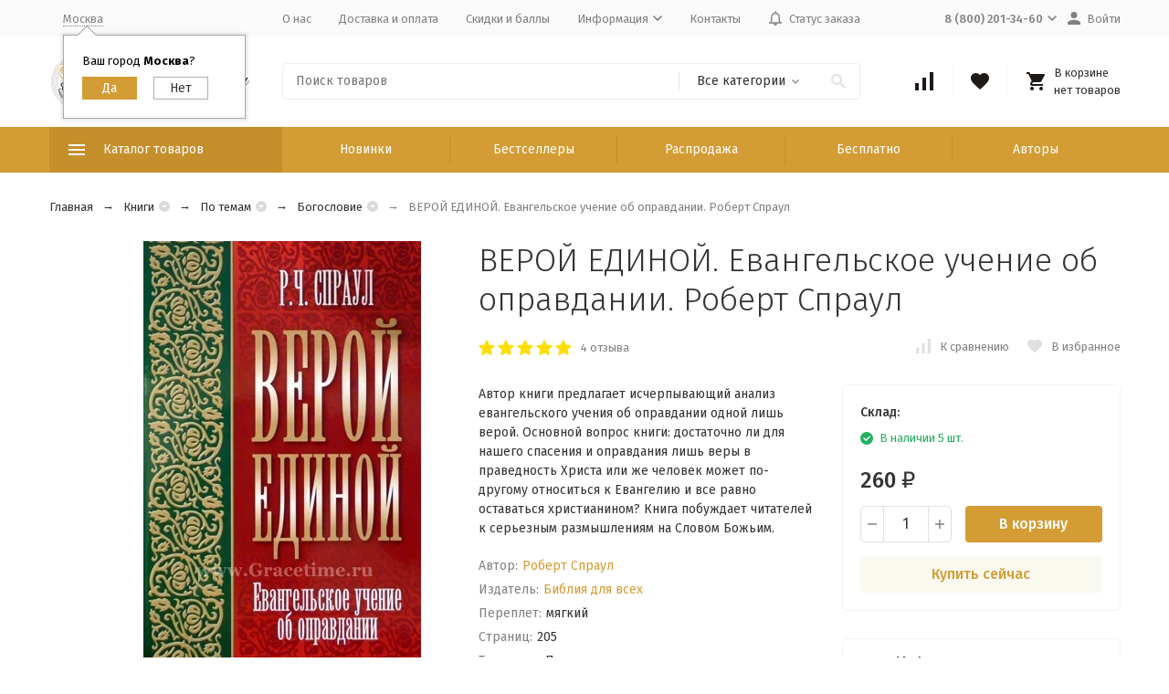

--- FILE ---
content_type: text/html; charset=utf-8
request_url: https://scriptura.ru/product/vyeroy-yedinoy-yevangelskoe-uchenie-ob-opravdanii-robert-spraul/
body_size: 59505
content:
<!DOCTYPE html><html lang="ru"><head prefix="og: http://ogp.me/ns# fb: http://ogp.me/ns/fb# product: http://ogp.me/ns/product#"><meta http-equiv="Content-Type" content="text/html; charset=utf-8" /><meta name="viewport" content="width=device-width, initial-scale=1, maximum-scale=1" /><meta http-equiv="x-ua-compatible" content="IE=edge" /><meta name="format-detection" content="telephone=no" /><title>ВЕРОЙ ЕДИНОЙ. Евангельское учение об оправдании. Роберт Спраул - купить с доставкой по всему миру в интернет-магазине Scriptura.ru</title><meta name="Description" content="Автор книги предлагает исчерпывающий анализ евангельского учения об оправдании одной лишь верой. Основной вопрос книги: достаточно ли для нашего спасения и оправдания лишь веры в праведность Христа или же человек может по-другому относиться к Евангелию и все равно оставаться христианином? Книга побуждает читателей к серьезным размышлениям на Словом Божьим." /><meta name="Keywords" content="ВЕРОЙ ЕДИНОЙ. Евангельское учение об оправдании. Роберт Спраул, Богословие, Богословие, Оправдание" /><link rel="canonical" href="https://scriptura.ru/product/vyeroy-yedinoy-yevangelskoe-uchenie-ob-opravdanii-robert-spraul/" /><meta name="theme-color" content="#9CC2CE"><link rel="icon" href="/favicon.ico" type="image/x-icon"><style>:root {--container-width: 1485px;--svg-sprite-url: url("/wa-data/public/site/themes/megashop2/svg/css-sprite.svg?v=1.11.0.8");}@media (max-width: 1502px) {:root {--container-width: calc(100vw - 17px);}}:root {--home-slider-height: auto;--home-slider-height-adaptive: auto;}</style><style>:root {--primary-color: #D39C34;--primary-color-hover: rgb(216,166,75);--primary-color-alpha-5: rgba(211, 156, 52, .5);--dark-color: #1F1A17;--dark-color-alpha-5: rgba(31, 26, 23, .5);--accent-color: rgb(197,143,43);--accent-color-hover: rgb(176,128,39);--light-color: #F9F9F0;--light-color-hover: rgb(242,242,222);--footer-text-color: white;--price-with-compare-color: #ff3131;}</style><link href="https://fonts.googleapis.com/css?family=Fira+Sans:300,300i,400,400i,500,500i,700,700i&amp;subset=cyrillic" rel="stylesheet" /><link href="/wa-content/font/ruble/arial/alsrubl-arial-regular.woff" rel="preload" as="font" type="font/woff2" crossorigin /><link href="/wa-data/public/site/themes/megashop2/assets/megashop.dependencies.main.css?v=1.11.0.8" rel="preload" as="style" onload="this.rel = 'stylesheet'" /> <link href="/wa-data/public/site/themes/megashop2/css/megashop.site.min.css?v=1.11.0.8" rel="stylesheet" /> <link href="/wa-data/public/shop/themes/megashop2/css/megashop.shop.min.css?v=1.11.0.8" rel="stylesheet" /> <link href="/wa-data/public/site/themes/megashop2/user.css?v=1.11.0.8" rel="stylesheet" /><style>body,button,select,input,textarea {font-family: 'Fira Sans', sans-serif;}.c-counter {padding: 2px 2px 1px;}</style><script>window.megashop = {};</script> <script>window.megashop.config = {"commons":{"info_panel_html":"<div class=\"c-info-panel c-info-panel_dark\"><div class=\"l-container\"><div class=\"c-info-panel__container\"><div class=\"c-info-panel__content-container\"><\/div><div class=\"c-info-panel__close-button-container\"><span class=\"c-info-panel__close-button\"><span class=\"l-image-box\"><svg class=\"c-svg-icon \" width=\"12\" height=\"12\" fill=\"currentColor\" ><use xlink:href=\"#megashop-icon_cross\"><\/use><\/svg><\/span><\/span><\/div><\/div><\/div><\/div>","select_html":"<label class=\"c-select  \"><select class=\"c-select__control \" ><\/select><span class=\"c-select__box\"><span class=\"c-select__content\"><\/span><span class=\"c-select__arrow\"><svg class=\"c-svg-icon c-select__arrow-icon\" width=\"10\" height=\"6\" fill=\"currentColor\" ><use xlink:href=\"#megashop-icon_arrow-bottom\"><\/use><\/svg><\/span><\/span><span class=\"c-select__dropdown\"><\/span><\/label>","radio_html":"<label class=\"c-radio\"><input class=\"c-radio__control \" type=\"radio\"  value=\"1\"   \/><span class=\"c-radio__box\"><span class=\"c-radio__arrow\"><\/span><\/span><\/label>","checkbox_html":"<label class=\"c-checkbox\"><input class=\"c-checkbox__control \" type=\"checkbox\"  value=\"1\"   \/><span class=\"c-checkbox__box\"><span class=\"c-checkbox__arrow\"><\/span><\/span><\/label>","input_file_html":"<label class=\"c-input-file\"><input type=\"file\"  class=\"c-input-file__control\" \/><span class=\"c-input-file__box\"><span class=\"c-input-file__button-box\"><button class=\"c-input-file__button c-button c-button_style_inverse\" type=\"button\">\u0412\u044b\u0431\u0435\u0440\u0438\u0442\u0435 \u0444\u0430\u0439\u043b<\/button><\/span><span class=\"c-input-file__file-box\">\u0424\u0430\u0439\u043b \u043d\u0435 \u0432\u044b\u0431\u0440\u0430\u043d<\/span><\/span><\/label>","pseudo_link_icon_box_html":"<span class=\"c-pseudo-link-box   \"><span class=\"l-icon-box \"><span class=\"l-icon-box__icon\"> <\/span><span class=\"l-icon-box__content\"><span class=\"c-pseudo-link-box__link\" data-plain-text=\"0\"><\/span><\/span><\/span><\/span>","wa_url":"\/","login_url":"\/login\/","signup_url":"\/signup\/","forgotpassword_url":"\/forgotpassword\/","svg":{"symbols_sprite":"\/wa-data\/public\/site\/themes\/megashop2\/svg\/symbols-sprite.svg?v=1.11.0.8","spinner":"<span class=\"c-spinner\"><span class=\"l-image-box\"><svg class=\"c-svg-icon c-spinner__icon \" width=\"61\" height=\"61\" fill=\"light_color\" ><use xlink:href=\"#megashop-icon_spinner\"><\/use><\/svg><\/span><\/span>","trash":"<svg class=\"c-svg-icon \" width=\"16\" height=\"16\" fill=\"currentColor\" ><use xlink:href=\"#megashop-icon_trash\"><\/use><\/svg>","arrow_left":"<svg class=\"c-svg-icon \" width=\"6\" height=\"10\" fill=\"currentColor\" ><use xlink:href=\"#megashop-icon_arrow-left\"><\/use><\/svg>","arrow_right":"<svg class=\"c-svg-icon \" width=\"6\" height=\"10\" fill=\"currentColor\" ><use xlink:href=\"#megashop-icon_arrow-right\"><\/use><\/svg>","arrow_bottom":"<svg class=\"c-svg-icon \" width=\"10\" height=\"6\" fill=\"currentColor\" ><use xlink:href=\"#megashop-icon_arrow-bottom\"><\/use><\/svg>","cross":"<svg class=\"c-svg-icon \" width=\"12\" height=\"12\" fill=\"currentColor\" ><use xlink:href=\"#megashop-icon_cross\"><\/use><\/svg>","available":"<svg class=\"c-svg-icon \" width=\"16\" height=\"16\" fill=\"currentColor\" ><use xlink:href=\"#megashop-icon_available\"><\/use><\/svg>","no_available":"<svg class=\"c-svg-icon \" width=\"16\" height=\"16\" fill=\"currentColor\" ><use xlink:href=\"#megashop-icon_no-available\"><\/use><\/svg>"},"analytics":{"ym_counter":"","goals":{"add_to_cart":{"ym":"","ga_category":"","ga_action":""},"user_reg":{"ym":"","ga_category":"","ga_action":""},"add_review":{"ym":"","ga_category":"","ga_action":""},"add_to_compare":{"ym":"","ga_category":"","ga_action":""},"add_to_favorite":{"ym":"","ga_category":"","ga_action":""},"quick_view":{"ym":"","ga_category":"","ga_action":""}}},"header_variant":"3","is_cookie":false,"is_mobile":false,"catalog_onenter_timeout":500,"catalog_onleave_timeout":300,"cart_onenter_timeout":500,"cart_onleave_timeout":300,"ya_share_source":"yastatic"},"language":{"item":"\u0448\u0442.","\u0413\u043e\u0434":"\u0413\u043e\u0434","\u0421\u043c\u0435\u043d\u0438\u0442\u044c \u043f\u0430\u0440\u043e\u043b\u044c":"\u0421\u043c\u0435\u043d\u0438\u0442\u044c \u043f\u0430\u0440\u043e\u043b\u044c","\u0424\u0430\u0439\u043b \u043d\u0435 \u0432\u044b\u0431\u0440\u0430\u043d":"\u0424\u0430\u0439\u043b \u043d\u0435 \u0432\u044b\u0431\u0440\u0430\u043d","\u0412\u0445\u043e\u0434 \u043d\u0430 \u0441\u0430\u0439\u0442":"\u0412\u0445\u043e\u0434 \u043d\u0430 \u0441\u0430\u0439\u0442"},"shop":{"home_url":"\/","search_url":"\/search\/","cart_url":"\/order\/","cart_add_url":"\/cart\/add\/","cart_save_url":"\/cart\/save\/","cart_delete_url":"\/cart\/delete\/","compare_url":"\/compare\/","compare_id_url":"\/compare\/{$id}\/","compare_url_variant":"default","data_regions_url":"\/data\/regions\/","data_shipping_url":"\/data\/shipping\/","search_query":"","to_toggle_cart_button":true,"zero_price_text":"","is_enabled_2x":1,"is_enabled_srcset":true,"path":[],"add_affiliate_bonus_string":"\u042d\u0442\u043e\u0442 \u0437\u0430\u043a\u0430\u0437 \u0434\u043e\u0431\u0430\u0432\u0438\u0442 \\<strong\\>\\+(.*) \u0431\u043e\u043d\u0443\u0441\u043d\u044b\u0445 \u0431\u0430\u043b\u043b\u043e\u0432\\<\/strong\\>, \u043a\u043e\u0442\u043e\u0440\u044b\u0435 \u0432\u044b \u0437\u0430\u0442\u0435\u043c \u0441\u043c\u043e\u0436\u0435\u0442\u0435 \u0438\u0441\u043f\u043e\u043b\u044c\u0437\u043e\u0432\u0430\u0442\u044c \u0434\u043b\u044f \u043f\u043e\u043b\u0443\u0447\u0435\u043d\u0438\u044f \u0434\u043e\u043f\u043e\u043b\u043d\u0438\u0442\u0435\u043b\u044c\u043d\u044b\u0445 \u0441\u043a\u0438\u0434\u043e\u043a\\.","currency_info":{"RUB":{"code":"RUB","sign":"\u0440\u0443\u0431.","sign_html":"<span class=\"ruble\">\u20bd<\/span>","sign_position":1,"sign_delim":" ","decimal_point":",","frac_digits":"2","thousands_sep":" "},"USD":{"code":"USD","sign":"$","sign_html":"$","sign_position":0,"sign_delim":"","decimal_point":",","frac_digits":"2","thousands_sep":" "},"EUR":{"code":"EUR","sign":"\u20ac","sign_html":"\u20ac","sign_position":0,"sign_delim":"","decimal_point":",","frac_digits":"2","thousands_sep":" "},"UAH":{"code":"UAH","sign":"\u0433\u0440\u043d.","sign_html":"\u0433\u0440\u043d.","sign_position":1,"sign_delim":" ","decimal_point":",","frac_digits":"2","thousands_sep":" "},"BYN":{"code":"BYN","sign":"Br","sign_html":"Br","sign_position":1,"sign_delim":" ","decimal_point":",","frac_digits":"2","thousands_sep":" "},"KZT":{"code":"KZT","sign":"T","sign_html":"T","sign_position":1,"sign_delim":" ","decimal_point":",","frac_digits":"2","thousands_sep":" "}},"currency":"RUB","primary_currency":"RUB","add_to_cart_effect":"modal_cross","slider_breakpoints":{"reviews_thumbs":{"10000":{"slidesPerView":4},"1485":{"slidesPerView":4},"1199":{"slidesPerView":3,"spaceBetween":30},"855":{"slidesPerView":2,"spaceBetween":30},"550":{"slidesPerView":1,"spaceBetween":30}},"brands_thumbs":{"1199":{"slidesPerView":4},"767":{"slidesPerView":1}},"posts_thumbs":{"10000":{"slidesPerView":5},"1485":{"slidesPerView":4},"1199":{"slidesPerView":4,"spaceBetween":30},"1000":{"spaceBetween":15},"768":{"slidesPerView":3,"spaceBetween":15},"555":{"slidesPerView":2,"spaceBetween":15},"424":{"slidesPerView":1}},"products_thumbs":{"1485":{"slidesPerView":5,"spaceBetween":15},"1400":{"slidesPerView":4,"spaceBetween":30},"1199":{"slidesPerView":3,"spaceBetween":30},"855":{"slidesPerView":2,"spaceBetween":30},"550":{"slidesPerView":1,"spaceBetween":30}},"products_thumbs_cols":{"1485":{"slidesPerView":5,"spaceBetween":15},"1400":{"slidesPerView":4,"spaceBetween":30},"1199":{"slidesPerView":3,"spaceBetween":30},"767":{"slidesPerView":2,"spaceBetween":30},"550":{"slidesPerView":2,"spaceBetween":30},"440":{"slidesPerView":2,"spaceBetween":15},"380":{"slidesPerView":2,"spaceBetween":10},"374":{"slidesPerView":2,"spaceBetween":6}},"products_thumbs_compact":{"440":{"slidesPerView":1}}},"images_sizes":{"thumbs":{"375":345,"425":393,"767":360},"m-thumbs":{"425":195,"560":260,"767":360}}},"photos":{"slider_breakpoints":{"photo_page":{"991":{"slidesPerView":4,"spaceBetween":10}}}}};</script><script>window.megashop.shop = {};</script><script>window.megashop.blog = {};</script><script>window.megashop.photos = {};</script><script src="/wa-data/public/site/themes/megashop2/assets/megashop.dependencies.commons.js?v=1.11.0.8"></script><script src="/wa-data/public/site/themes/megashop2/assets/megashop.dependencies.main.js?v=1.11.0.8"></script><script src="/wa-data/public/site/themes/megashop2/js/megashop.common.min.js?v=1.11.0.8"></script><script src="/wa-data/public/site/themes/megashop2/assets/megashop.dependencies.secondary.js?v=1.11.0.8" defer></script><script src="/wa-data/public/site/themes/megashop2/js/megashop.site.min.js?v=1.11.0.8" defer></script><script src="/wa-data/public/site/themes/megashop2/user.js?v=1.11.0.8" defer></script><script src="/wa-data/public/shop/themes/megashop2/js/megashop.shop.min.js?v=1.11.0.8" defer></script><script src="/wa-data/public/blog/themes/megashop2/js/megashop.blog.min.js?v=1.11.0.8" defer></script><script src="/wa-data/public/photos/themes/megashop2/js/megashop.photos.min.js?v=1.11.0.8" defer></script><script src="https://yastatic.net/es5-shims/0.0.2/es5-shims.min.js?v=1.11.0.8" defer></script><script src="https://yastatic.net/share2/share.js?v=1.11.0.8" defer></script><script>window.megashop && window.megashop.Svg ? window.megashop.Svg.load() : document.addEventListener('DOMContentLoaded', function () {window.megashop.Svg.load();});</script><meta property="og:type" content="website"> <meta property="og:title" content="ВЕРОЙ ЕДИНОЙ. Евангельское учение об оправдании. Роберт Спраул - купить с доставкой по всему миру в интернет-магазине Scriptura.ru"> <meta property="og:description" content="Автор книги предлагает исчерпывающий анализ евангельского учения об оправдании одной лишь верой. Основной вопрос книги: достаточно ли для нашего спасения и оправдания лишь веры в праведность Христа или же человек может по-другому относиться к Евангелию и все равно оставаться христианином? Книга побуждает читателей к серьезным размышлениям на Словом Божьим."> <meta property="og:image" content="https://scriptura.ru/wa-data/public/shop/products/00/webp/45/57/5745/images/5630/5630.750x0.webp"> <meta property="og:url" content="https://scriptura.ru/product/vyeroy-yedinoy-yevangelskoe-uchenie-ob-opravdanii-robert-spraul/"> <meta property="product:price:amount" content="260"> <meta property="product:price:currency" content="RUB"> <link rel="icon" href="/favicon.ico?v=1589376942" type="image/x-icon" /><link rel="apple-touch-icon" href="/apple-touch-icon.png?v=1589376857" /><meta name="yandex-verification" content="5df22c777d611f64" /> <script src="//code.jivosite.com/widget/V8vrNLCHqG" async></script> <script async src="https://www.googletagmanager.com/gtag/js?id=UA-168911407-1"></script> <script>
  window.dataLayer = window.dataLayer || [];
  function gtag(){dataLayer.push(arguments);}
  gtag('js', new Date());

  gtag('config', 'UA-168911407-1');
  
</script> <link rel="stylesheet" href="https://scriptura.ru/wa-data/public/shop/themes/megashop2/searchpro_plugin_field.css?v2.1.4" /> <link rel="stylesheet" href="https://scriptura.ru/wa-data/public/shop/plugins/searchpro/stylesheet/megashop2/field.css?1762585096" /> <script src="/wa-apps/shop/plugins/searchpro/assets/frontend.field.js?v2.1.4" defer></script> <script type="text/javascript">$(function(){$(document).on("click",".shop_favorites a.add,.shop_favorites a.del",function(){var b=$(this).closest(".shop_favorites");$.post($(this).attr("href"),{product_id:b.data("product-id")},function(a){"ok"==a.status?(b.html(a.data.html),$(".shop_favorites .count").html(a.data.count)):alert(a.errors)},"json");return!1})})</script><script src='/wa-apps/shop/plugins/arrived/js/main.js?v3.3.4'></script> <script> var arrived_ignore_stock_count = 0; </script> <link rel='stylesheet' href='/wa-apps/shop/plugins/arrived/css/main.css?v3.3.4' /><link rel="stylesheet" href="/wa-apps/shop/plugins/buy1click/assets/frontend.bundle.css?v=1.30.6" /> <link rel="stylesheet" href="/wa-apps/shop/plugins/buy1click/css/buy1click.css?v=1.30.6" /> <link rel="stylesheet" href="/wa-apps/shop/plugins/buy1click/css/style_scriptura.ru__.css?v=1.30.6" /> <script>
        window.shop_buy1click_config = {"wa_url":"\/","form_url":"\/buy1click\/form\/","update_form_url":"\/buy1click\/update_state\/","send_form_url":"\/buy1click\/send_form\/","ping_form_url":"\/buy1click\/ping_form\/","close_form_url":"\/buy1click\/close\/","send_channel_address_url":"\/buy1click\/request_channel_code\/","send_channel_code_url":"\/buy1click\/validate_channel_code\/","is_increase_plugin_enabled":false};
    </script> <script src="/wa-apps/shop/plugins/buy1click/assets/frontend.bundle.js?v=1.30.6" defer></script> <script src="/wa-apps/shop/plugins/buy1click/js/buy1click.js?v=1.30.6" defer></script> <link href='/wa-apps/shop/plugins/cityselect/css/suggestions.20.min.css?v=2.0.4' rel='stylesheet'><script src='/wa-apps/shop/plugins/cityselect/js/jquery.suggestions.20.min.js?v2.0.4'></script><link href='/wa-data/public/shop/plugins/cityselect/css/frontend_5f193f7052364.css' rel='stylesheet'><script src='/wa-data/public/shop/plugins/cityselect/js/frontend_5f193f70523bc.js'></script><script>function init_shop_cityselect(){
shop_cityselect.location={"country":"rus","city":"\u041c\u043e\u0441\u043a\u0432\u0430","region":"77","zip":"101000","constraints_street":"","need_detect":true};
shop_cityselect.route_params={"app":"shop","_name":"Scriptura.ru","theme":"megashop2","theme_mobile":"megashop2","checkout_version":"2","locale":"ru_RU","title":"Scriptura.ru - \u043c\u0430\u0433\u0430\u0437\u0438\u043d \u0411\u0438\u0431\u043b\u0438\u0439 \u0438 \u0445\u0440\u0438\u0441\u0442\u0438\u0430\u043d\u0441\u043a\u0438\u0445 \u0442\u043e\u0432\u0430\u0440\u043e\u0432!","meta_keywords":"\u041c\u0430\u0433\u0430\u0437\u0438\u043d \u0411\u0438\u0431\u043b\u0438\u0439, \u0411\u0438\u0431\u043b\u0438\u0438, \u0445\u0440\u0438\u0441\u0442\u0438\u0430\u043d\u0441\u043a\u0438\u0435 \u043a\u043d\u0438\u0433\u0438, \u0411\u0438\u0431\u043b\u0438\u0438 \u0434\u043b\u044f \u0434\u0435\u0442\u0435\u0439, \u0411\u0438\u0431\u043b\u0438\u0438 \u043d\u0430\u0441\u0442\u043e\u043b\u044c\u043d\u044b\u0435, \u0411\u0438\u0431\u043b\u0438\u0438 \u043d\u0430 \u043c\u043e\u043b\u043d\u0438\u0438, \u0411\u0438\u0431\u043b\u0438\u0438 \u043d\u0430 \u0438\u043d\u043e\u0441\u0442\u0440\u0430\u043d\u043d\u044b\u0445 \u044f\u0437\u044b\u043a\u0430\u0445, \u0411\u0438\u0431\u043b\u0438\u0438 \u043f\u043e\u0434\u0430\u0440\u043e\u0447\u043d\u044b\u0435, \u0411\u043e\u0433\u043e\u0441\u043b\u043e\u0432\u0438\u0435, \u0425\u0440\u0438\u0441\u0442\u0438\u0430\u043d\u0441\u043a\u0430\u044f \u0436\u0438\u0437\u043d\u044c, \u0414\u0443\u0448\u0435\u043f\u043e\u043f\u0435\u0447\u0435\u043d\u0438\u0435, \u041a\u0440\u0435\u0430\u0446\u0438\u043e\u043d\u0438\u0437\u043c, \u0410\u043f\u043e\u043b\u043e\u0433\u0435\u0442\u0438\u043a\u0430, \u041a\u043d\u0438\u0433\u0438 \u0434\u043b\u044f \u043c\u0443\u0436\u0447\u0438\u043d, \u041a\u043d\u0438\u0433\u0438 \u0434\u043b\u044f \u0436\u0435\u043d\u0449\u0438\u043d, \u041a\u043d\u0438\u0433\u0438 \u0434\u043b\u044f \u0434\u0435\u0442\u0435\u0439, \u0421\u0435\u043c\u044c\u044f, \u0421\u043b\u0443\u0436\u0435\u043d\u0438\u0435","meta_description":"\u0418\u043d\u0442\u0435\u0440\u043d\u0435\u0442-\u043c\u0430\u0433\u0430\u0437\u0438\u043d \u00ab\u0421\u043a\u0440\u0438\u043f\u0442\u0443\u0440\u0430\u00bb \u043f\u0440\u0435\u0434\u043b\u0430\u0433\u0430\u0435\u0442 \u0448\u0438\u0440\u043e\u043a\u0438\u0439 \u0432\u044b\u0431\u043e\u0440 \u0445\u0440\u0438\u0441\u0442\u0438\u0430\u043d\u0441\u043a\u043e\u0439 \u043b\u0438\u0442\u0435\u0440\u0430\u0442\u0443\u0440\u044b, \u0446\u0435\u043b\u044c \u043a\u043e\u0442\u043e\u0440\u043e\u0439 \u043f\u043e\u043c\u043e\u0447\u044c \u043a\u0430\u0436\u0434\u043e\u043c\u0443 \u0447\u0435\u043b\u043e\u0432\u0435\u043a\u0443 \u043c\u0430\u043a\u0441\u0438\u043c\u0430\u043b\u044c\u043d\u043e \u0432\u043e\u0437\u0440\u0430\u0441\u0442\u0430\u0442\u044c \u0432 \u043f\u0440\u0435\u043a\u043b\u043e\u043d\u0435\u043d\u0438\u0438 \u043f\u0435\u0440\u0435\u0434 \u0411\u043e\u0433\u043e\u043c \u0438 \u043f\u0440\u0435\u043e\u0431\u0440\u0430\u0436\u0430\u0442\u044c\u0441\u044f \u0432 \u043e\u0431\u0440\u0430\u0437 \u0418\u0438\u0441\u0443\u0441\u0430 \u0425\u0440\u0438\u0441\u0442\u0430. \r\n\r\n\u041c\u044b \u0433\u043e\u0442\u043e\u0432\u044b \u043f\u0440\u0435\u0434\u043b\u043e\u0436\u0438\u0442\u044c \u0434\u0435\u0439\u0441\u0442\u0432\u0438\u0442\u0435\u043b\u044c\u043d\u043e \u0448\u0438\u0440\u043e\u043a\u0438\u0439 \u0430\u0441\u0441\u043e\u0440\u0442\u0438\u043c\u0435\u043d\u0442 - \u0432 \u043d\u0430\u0448\u0435\u043c \u043a\u0430\u0442\u0430\u043b\u043e\u0433\u0435 \u0432\u044b \u043d\u0430\u0439\u0434\u0435\u0442\u0435: \u0411\u0438\u0431\u043b\u0438\u0438, \u043a\u043d\u0438\u0433\u0438, \u0441\u0443\u0432\u0435\u043d\u0438\u0440\u044b, \u043a\u0430\u043b\u0435\u043d\u0434\u0430\u0440\u0438, \u043f\u0430\u043d\u043d\u043e, \u043c\u0430\u0433\u043d\u0438\u0442\u044b, \u0441\u0432\u0438\u0442\u043a\u0438, \u043a\u0430\u0440\u0442\u0438\u043d\u044b \u043f\u043e \u043d\u043e\u043c\u0435\u0440\u0430\u043c, \u043d\u0430\u0431\u043e\u0440\u044b \u0434\u043b\u044f \u043e\u043f\u044b\u0442\u043e\u0432 \u0438 \u044d\u043a\u0441\u043f\u0435\u0440\u0438\u043c\u0435\u043d\u0442\u043e\u0432, \u0442\u043e\u0432\u0430\u0440\u044b \u0434\u043b\u044f \u0434\u0435\u0442\u0441\u043a\u043e\u0433\u043e \u0442\u0432\u043e\u0440\u0447\u0435\u0441\u0442\u0432\u0430 \u0438 \u043c\u043d\u043e\u0433\u043e\u0435 \u0434\u0440\u0443\u0433\u043e\u0435. \r\n\r\n\u0418 \u0432\u0441\u0435 \u044d\u0442\u043e \u043f\u043e \u043d\u0438\u0437\u043a\u0438\u043c \u0446\u0435\u043d\u0430\u043c! \u0417\u0430 \u0433\u043e\u0434\u044b \u0440\u0430\u0431\u043e\u0442\u044b \u0443 \u043d\u0430\u0441 \u0441\u043b\u043e\u0436\u0438\u043b\u0438\u0441\u044c \u043f\u0430\u0440\u0442\u043d\u0435\u0440\u0441\u043a\u0438\u0435 \u043e\u0442\u043d\u043e\u0448\u0435\u043d\u0438\u044f \u0441 \u0432\u0435\u0434\u0443\u0449\u0438\u043c\u0438 \u043f\u0440\u043e\u0438\u0437\u0432\u043e\u0434\u0438\u0442\u0435\u043b\u044f\u043c\u0438, \u043f\u043e\u0437\u0432\u043e\u043b\u044f\u044e\u0449\u0438\u0435 \u043f\u0440\u0435\u0434\u043b\u0430\u0433\u0430\u0442\u044c \u0432\u044b\u0441\u043e\u043a\u043e\u043a\u0430\u0447\u0435\u0441\u0442\u0432\u0435\u043d\u043d\u0443\u044e \u043f\u0440\u043e\u0434\u0443\u043a\u0446\u0438\u044e \u043f\u043e \u043a\u043e\u043d\u043a\u0443\u0440\u0435\u043d\u0442\u043e\u0441\u043f\u043e\u0441\u043e\u0431\u043d\u044b\u043c \u0446\u0435\u043d\u0430\u043c. \u0421 \u043c\u043e\u043c\u0435\u043d\u0442\u0430 \u043d\u0430\u0447\u0430\u043b\u0430 \u043d\u0430\u0448\u0435\u0439 \u0434\u0435\u044f\u0442\u0435\u043b\u044c\u043d\u043e\u0441\u0442\u0438 \u0432 2007 \u0433\u043e\u0434\u0443, \u043c\u044b \u043e\u0442\u043f\u0440\u0430\u0432\u0438\u043b\u0438 \u0431\u043e\u043b\u0435\u0435 30 \u0442\u044b\u0441\u044f\u0447 \u0437\u0430\u043a\u0430\u0437\u043e\u0432 \u0432 \u0441\u0430\u043c\u044b\u0435 \u0440\u0430\u0437\u043d\u044b\u0435 \u0443\u0433\u043e\u043b\u043a\u0438 \u043d\u0430\u0448\u0435\u0439 \u043f\u043b\u0430\u043d\u0435\u0442\u044b. \u041d\u0435\u0432\u0430\u0436\u043d\u043e \u0433\u0434\u0435 \u0432\u044b \u043d\u0430\u0445\u043e\u0434\u0438\u0442\u0435\u0441\u044c - \u043c\u044b \u043e\u043f\u0435\u0440\u0430\u0442\u0438\u0432\u043d\u043e \u043e\u0441\u0443\u0449\u0435\u0441\u0442\u0432\u0438\u043c \u0434\u043e\u0441\u0442\u0430\u0432\u043a\u0443 \u0432\u0430\u0448\u0435\u0433\u043e \u0437\u0430\u043a\u0430\u0437\u0430 \u043a\u0430\u043a \u043f\u043e \u0420\u043e\u0441\u0441\u0438\u0438, \u0442\u0430\u043a \u0438 \u043f\u043e \u0432\u0441\u0435\u043c\u0443 \u043c\u0438\u0440\u0443. ","og_title":"","og_image":"","og_video":"","og_description":"","og_type":"","og_url":"","url_type":"1","products_per_page":"","type_id":["1","3","4","5","6","7","8","10","11","13","14","16","17","18","19","20","21","22","24","26","27","29","30","31","33","34","35","37","38","39","41","43","44","45","46","47","48","49","50","52","53","54","55","56",58,59,60],"currency":"RUB","stock_id":"1","public_stocks":["1"],"drop_out_of_stock":"1","payment_id":"0","shipping_id":"0","checkout_storefront_id":"3c8f946a091be98a31cd7d4a9c3f4f85","product_url":"vyeroy-yedinoy-yevangelskoe-uchenie-ob-opravdanii-robert-spraul","module":"frontend","action":"product","cityselect__url":"product\/vyeroy-yedinoy-yevangelskoe-uchenie-ob-opravdanii-robert-spraul\/"};
shop_cityselect.countries=[];
shop_cityselect.iso2to3={"RU":"rus"};
shop_cityselect.language='ru';
shop_cityselect.init('37602fed70cd37fdb5ffb92b6126f2b4a513f63c','/','/wa-apps/shop/plugins/cityselect/js/fancybox/','city-settlement','auto',1,1,0);
        } if (typeof shop_cityselect !== 'undefined') { init_shop_cityselect() } else { $(document).ready(function () { init_shop_cityselect() }) }</script></head><body class="c-page c-page_buy1click c-page_searchpro c-page_dp c-page_discount4review c-page_productbrands c-page_container-middle"><script>window.megashop && window.megashop.Svg ? window.megashop.Svg.init() : document.addEventListener('DOMContentLoaded', function () {window.megashop.Svg.init();});document.addEventListener('DOMContentLoaded', function () {window.megashop.IEScheme.init();});</script><div class="c-microdata"><div itemscope itemtype="http://schema.org/WebSite"><link itemprop="url" href="https://scriptura.ru" /><form itemprop="potentialAction" itemscope itemtype="http://schema.org/SearchAction"><meta itemprop="target" content="https://scriptura.ru/search/?query={query}" /><input itemprop="query-input" type="text" name="query" /><input type="submit" /></form></div></div><div class="c-microdata"><div itemscope itemtype="http://schema.org/Organization"><link itemprop="url" href="https://scriptura.ru" /><meta itemprop="name" content="Время благодати" /><meta itemprop="address" content="Россия, Адыгея, Майкоп, ул. Степная 225" /><meta itemprop="telephone" content="8 (800) 201-34-60" /><div itemprop="logo" itemscope itemtype="http://schema.org/ImageObject"><link itemprop="image" href="/wa-data/public/site/svg/logo.svg" /><link itemprop="contentUrl" href="/wa-data/public/site/svg/logo.svg" /></div></div></div><div class="l-index"><div class="c-header-overlay"></div><div class="l-index__wrapper"><header class="l-index__header"><div class="l-header r-hidden-md"><div class="l-header__top-bar"><div class="c-header-top-bar"><div class="l-container"><div class="c-header-top-bar__container"><span class="c-link-decorator"><link href="/wa-apps/shop/plugins/nivoslider/css/nivoslider.css" rel="stylesheet" type="text/css"><link href="/wa-apps/shop/plugins/nivoslider/css/bullets.css" rel="stylesheet" type="text/css"><script type="text/javascript" src="/wa-apps/shop/plugins/nivoslider/js/jquery.nivo.slider.js"></script></span><div class="c-header-top-bar__container-region"><div class="b-cityselect__wrapper b-cityselect__wrapper--megashop2 "><a href="#" class="b-cityselect__city i-cityselect__city_change"><i class="fas fa fa-map-marker fa-map-marker-alt"></i> <span class="i-cityselect__city">Москва</span></a><div class="b-cityselect__notifier b-cityselect__notifier--megashop2"><div class="b-cityselect__notifier_triangle"></div><div class="b-cityselect__notifier_title">Ваш город <b class="i-cityselect__city">Москва</b>?</div><div class="b-cityselect__notifier_buttons nowrap"><input type="button" class="btn btn-primary uni-btn uni-btn--red b-cityselect__city_yes i-cityselect__city_yes" value="Да"> <input type="button" class="b-cityselect__city_no btn btn-default gray uni-btn i-cityselect__city_no" value="Нет"></div></div><script>if (typeof shop_cityselect !== 'undefined') { shop_cityselect.detect() } else { document.addEventListener("DOMContentLoaded", function() { shop_cityselect.detect() }) }</script></div></div><nav class="c-header-top-bar__container-nav"><ul class="l-header-top-bar-links"><li class="l-header-top-bar-links__item"><a class="c-link c-link_style_alt-gray" href="/about/" target="_self">О нас</a></li><li class="l-header-top-bar-links__item"><a class="c-link c-link_style_alt-gray" href="/dostavka-i-oplata/" target="_self">Доставка и оплата</a></li><li class="l-header-top-bar-links__item"><a class="c-link c-link_style_alt-gray" href="/skidki/" target="_self">Скидки и баллы</a></li><li class="l-header-top-bar-links__item"><div class="c-dropdown"><a class="c-link-box c-link-box_style_alt-gray " href="#" ><span class="l-icon-box l-icon-box_size_s"><span class="l-icon-box__content"><span class="c-link-box__link" data-plain-text="0">Информация</span></span><span class="l-icon-box__icon"><svg class="c-svg-icon c-link-box__icon c-dropdown__icon" width="10" height="6" fill="currentColor" ><use xlink:href="#megashop-icon_arrow-bottom"></use></svg></span></span></a><div class="c-dropdown__dropdown"><ul class="c-dropdown-links"><li class="c-dropdown-links__item"><a class="c-link c-link_style_alt-gray c-dropdown-links__link" href="/mprices/" target="_self">Прайс-лист</a></li><li class="c-dropdown-links__item"><a class="c-link c-link_style_alt-gray c-dropdown-links__link" href="/kak-sdelat-zakaz/" target="_self">Как сделать заказ</a></li><li class="c-dropdown-links__item"><a class="c-link c-link_style_alt-gray c-dropdown-links__link" href="/skidka-za-otzyv/" target="_self">Отзывчивый клиент</a></li><li class="c-dropdown-links__item"><a class="c-link c-link_style_alt-gray c-dropdown-links__link" href="/pokupay-s-umom/" target="_self">Покупай с умом</a></li><li class="c-dropdown-links__item"><a class="c-link c-link_style_alt-gray c-dropdown-links__link" href="/politika-vozvrata/" target="_self">Возврат и обмен</a></li><li class="c-dropdown-links__item"><a class="c-link c-link_style_alt-gray c-dropdown-links__link" href="/policy/" target="_self">Персональные данные</a></li></ul></div></div></li><li class="l-header-top-bar-links__item"><a class="c-link c-link_style_alt-gray" href="/contactus/" target="_self">Контакты</a></li><li class="l-header-top-bar-links__item"><a class="c-link-box c-link-box_style_alt-gray js-orderstatus" href="javascript://" data-content="&lt;div class=&quot;c-orderstatus&quot;&gt;&lt;div class=&quot;c-modal&quot;&gt;&lt;div class=&quot;c-modal__close&quot;&gt;&lt;span class=&quot;l-image-box&quot;&gt;&lt;svg class=&quot;c-svg-icon &quot; width=&quot;12&quot; height=&quot;12&quot; fill=&quot;currentColor&quot; &gt;&lt;use xlink:href=&quot;#megashop-icon_cross&quot;&gt;&lt;/use&gt;&lt;/svg&gt;&lt;/span&gt;&lt;/div&gt;&lt;div class=&quot;c-modal__header&quot;&gt;&lt;span class=&quot;c-header c-header_h3&quot;&gt;Проверка статуса заказа&lt;/span&gt;&lt;/div&gt;&lt;div class=&quot;c-modal__content&quot;&gt;&lt;div class=&quot;s-plugin-orderstatus-container&quot; id=&quot;s-plugin-orderstatus-2050715816&quot;&gt; &lt;form action=&quot;/orderstatus/&quot; class=&quot;l-form form&quot;&gt; &lt;div class=&quot;l-form__group&quot;&gt; &lt;div class=&quot;l-form__fields&quot;&gt; &lt;div class=&quot;l-form__field&quot;&gt; &lt;div class=&quot;c-form-field&quot;&gt; &lt;div class=&quot;c-form-field__name-container&quot;&gt; &lt;div class=&quot;c-form-field__name-wrapper&quot;&gt; &lt;div class=&quot;c-form-field__name&quot;&gt;
                                    Номер заказа
								&lt;/div&gt; &lt;/div&gt; &lt;/div&gt; &lt;div class=&quot;c-form-field__content-container&quot;&gt; &lt;span class=&quot;label-order-prefix&quot; &gt;&lt;/span
							&gt;&lt;input type=&quot;text&quot; class=&quot;s-plugin-orderstatus-order_id-input input c-input-text&quot; name=&quot;order_id&quot; placeholder=&quot;Только цифры&quot;&gt;&lt;span class=&quot;label-order-suffix&quot;&gt;&lt;/span&gt; &lt;/div&gt; &lt;/div&gt; &lt;/div&gt; &lt;/div&gt; &lt;/div&gt; &lt;div class=&quot;l-form__group&quot;&gt; &lt;div class=&quot;c-form-row&quot;&gt; &lt;input class=&quot;c-button c-button_wide&quot; type=&quot;submit&quot; value=&quot;Проверить&quot;&gt; &lt;/div&gt; &lt;/div&gt; &lt;/form&gt; &lt;div class=&quot;result c-content-decorator&quot; style=&quot;display: none&quot; &gt;&lt;/div&gt; &lt;/div&gt; &lt;script type=&quot;text/javascript&quot;&gt;
		$(function(){
			if($.fn.orderstatus !== undefined) {
				$(&#039;#s-plugin-orderstatus-2050715816&#039;).orderstatus({
					l10n: {
						&#039;No such order&#039;: &#039;Заказ не найден&#039;,
						&#039;Current order state&#039;: &#039;Текущий статус заказа&#039;,
						&#039;Check another order&#039;: &#039;Проверить другой заказ&#039;
					}
				});
			} else {
				// js что-то не загрузился не будем пугать неработающей формой
				$(&#039;#s-plugin-orderstatus-2050715816&#039;).hide();
			}
		})
	&lt;/script&gt;
&lt;/div&gt;&lt;/div&gt;&lt;/div&gt;"><span class="l-icon-box"><span class="l-icon-box__icon"><svg width="16" height="16" viewBox="0 0 16 16" fill="currentColor" xmlns="http://www.w3.org/2000/svg"><path fill-rule="evenodd" clip-rule="evenodd" d="M8.09479 12.3591C8.06105 12.3591 8.02783 12.3614 7.99531 12.3661C7.96279 12.3614 7.92957 12.3591 7.89583 12.3591H3.78488C4.43462 11.1416 4.43444 9.24762 4.43444 7.47506C4.43444 4.64324 5.66383 3.14062 7.89583 3.14062H8.09479C10.327 3.14062 11.5562 4.64324 11.5562 7.47506C11.5562 9.24762 11.5562 11.1416 12.2057 12.3591H8.09479ZM8.38182 14.4273C8.31173 14.5009 8.20095 14.607 7.96391 14.607C7.73364 14.607 7.63086 14.4952 7.56704 14.4259C7.43069 14.2781 7.3526 14.0986 7.31138 13.7507H7.89573C7.92947 13.7507 7.96269 13.7483 7.99521 13.7436C8.02773 13.7483 8.06095 13.7507 8.09469 13.7507H8.66199C8.61277 14.0986 8.52738 14.2748 8.38182 14.4273ZM14.6081 12.4437C13.4376 12.4437 12.9851 11.7572 12.9851 7.50298C12.9851 4.16728 11.4735 2.07103 8.86477 1.76021V0.696605C8.86477 0.311863 8.55364 0 8.16912 0C7.78477 0 7.47347 0.311863 7.47347 0.696605V1.73969C4.69086 1.96563 3.07956 4.08327 3.07956 7.50298C3.07956 11.7572 2.57156 12.4437 1.40095 12.4437C1.0166 12.4437 0.695557 12.7125 0.695557 13.0972C0.695557 13.482 0.997991 13.7507 1.38234 13.7507H5.90564C5.95938 14.2725 6.1159 14.914 6.53903 15.3763C6.89973 15.7702 7.39243 16 7.9639 16C8.53156 16 9.02599 15.7621 9.39434 15.373C9.83312 14.9091 10.0072 14.2725 10.0743 13.7507H14.6081C14.9926 13.7507 15.3043 13.482 15.3043 13.0972C15.3043 12.7125 14.9926 12.4437 14.6081 12.4437Z" fill="currentColor"/></svg></span><span class="l-icon-box__content"><span class="c-link-box__link">Статус заказа</span></span></span></a></li></ul></nav><div class="c-header-top-bar__container-contacts"><div class="c-header-top-bar-contacts"><div class="c-header-top-bar-contacts__item"><div class="c-header-top-bar-contacts__phone"><div class="c-dropdown c-dropdown_left"><a class="c-link-box c-link-box_style_alt-gray " href="tel:88002013460" ><span class="l-icon-box l-icon-box_size_s"><span class="l-icon-box__content"><span class="c-link-box__link" data-plain-text="0">8 (800) 201-34-60</span></span><span class="l-icon-box__icon"><svg class="c-svg-icon c-link-box__icon c-dropdown__icon" width="10" height="6" fill="currentColor" ><use xlink:href="#megashop-icon_arrow-bottom"></use></svg></span></span></a><div class="c-dropdown__dropdown c-dropdown__dropdown_left-arrow"><div class="c-dropdown-links c-header-top-bar-contacts__dropdown"><div class="c-dropdown-links__item c-header-top-bar-contacts__dropdown-item"><div class="c-header-top-bar-contacts__dropdown-phone"><a class="c-link c-link_style_alt-gray" href="tel:+79937636643">+7 (993) 763-66-43</a></div><div class="c-header-top-bar-contacts__dropdown-text">WhatsApp, Viber</div></div><div class="c-dropdown-links__separator"></div><div class="c-dropdown-links__item c-header-top-bar-contacts__dropdown-item"><div class="c-header-top-bar-contacts__dropdown-title">Режим работы:</div><div class="c-header-top-bar-contacts__dropdown-text">			Пн-Пт, с 9:00-18:00, перерыв с 13 до 14 часов. Суббота и воскресенье - выходной
		
	</div></div></div></div></div></div></div></div></div><div class="c-header-top-bar__container-user-compact"><a class="c-link-box c-link-box_style_alt-gray c-login-link" href="/login/"><span class="l-icon-box"><span class="l-icon-box__icon"><svg class="c-svg-icon " width="14" height="14" fill="currentColor" ><use xlink:href="#megashop-icon_account"></use></svg></span><span class="l-icon-box__content"><span class="c-link-box__link">Войти</span></span></span></a></div></div></div></div></div><div class="l-header__middle-bar"><div class="c-header-middle-bar "><div class="l-container"><div class="c-header-middle-bar__container"><div class="c-header-middle-bar__container-logo"><a class="l-image-box l-image-box_contain" href="/"><img src="/wa-data/public/site/svg/logo.svg" alt="Время благодати" /></a></div><div class="c-header-middle-bar__container-main"><div class="c-header-middle-bar-shop"><div class="c-header-middle-bar-shop__search-container"><div class="c-searchpro-wrapper c-searchpro-wrapper_size_l "> <div class="js-searchpro__field-wrapper" id="searchpro-field-wrapper-69705366c14d7" data-params="{&quot;dropdown_status&quot;:true,&quot;category_status&quot;:true,&quot;dropdown_min_length&quot;:3,&quot;history_cookie_key&quot;:&quot;shop_searchpro_search_history&quot;,&quot;popular_status&quot;:true,&quot;popular_max_count&quot;:5,&quot;history_status&quot;:true,&quot;history_search_status&quot;:true,&quot;history_max_count&quot;:5,&quot;clear_button_status&quot;:true,&quot;escape_slash&quot;:false,&quot;dropdown_url&quot;:&quot;\/searchpro-plugin\/dropdown\/&quot;,&quot;results_url&quot;:&quot;\/search&quot;,&quot;helper_dropdown&quot;:{&quot;current&quot;:&quot;&lt;div class=\&quot;searchpro__dropdown\&quot;&gt;\n\t&lt;div class=\&quot;searchpro__dropdown-group searchpro__dropdown-group-history\&quot;&gt;\n\t\t\t\t\t&lt;div class=\&quot;searchpro__dropdown-group-title\&quot;&gt;\n\t\t\t\t\u041f\u043e\u043f\u0443\u043b\u044f\u0440\u043d\u044b\u0435 \u0437\u0430\u043f\u0440\u043e\u0441\u044b\n\t\t\t&lt;\/div&gt;\n\t\t\t&lt;div class=\&quot;searchpro__dropdown-group-entities js-searchpro__dropdown-entities\&quot;&gt;\n\t\t\t\t\t\t\t\t\t&lt;a class=\&quot;searchpro__dropdown-entity js-searchpro__dropdown-entity\&quot;\n\t\t\t\t\t   data-action=\&quot;value:data-value\&quot; data-value=\&quot;\u043a\u043d\u0438\u0433\u0438\&quot; href=\&quot;\/search\/%D0%BA%D0%BD%D0%B8%D0%B3%D0%B8\/\&quot;&gt;\n\t\t\t\t\t\t\u043a\u043d\u0438\u0433\u0438\n\n\t\t\t\t\t\t\t\t\t\t\t&lt;\/a&gt;\n\t\t\t\t\t\t\t\t\t&lt;a class=\&quot;searchpro__dropdown-entity js-searchpro__dropdown-entity\&quot;\n\t\t\t\t\t   data-action=\&quot;value:data-value\&quot; data-value=\&quot;\u0431\u043e\u0436\u0438\u0439 \u0437\u0430\u043c\u044b\u0441\u0435\u043b\&quot; href=\&quot;\/search\/%D0%B1%D0%BE%D0%B6%D0%B8%D0%B9+%D0%B7%D0%B0%D0%BC%D1%8B%D1%81%D0%B5%D0%BB\/\&quot;&gt;\n\t\t\t\t\t\t\u0431\u043e\u0436\u0438\u0439 \u0437\u0430\u043c\u044b\u0441\u0435\u043b\n\n\t\t\t\t\t\t\t\t\t\t\t&lt;\/a&gt;\n\t\t\t\t\t\t\t\t\t&lt;a class=\&quot;searchpro__dropdown-entity js-searchpro__dropdown-entity\&quot;\n\t\t\t\t\t   data-action=\&quot;value:data-value\&quot; data-value=\&quot;\u043a\u0430\u043b\u044c\u0432\u0438\u043d\&quot; href=\&quot;\/search\/%D0%BA%D0%B0%D0%BB%D1%8C%D0%B2%D0%B8%D0%BD\/\&quot;&gt;\n\t\t\t\t\t\t\u043a\u0430\u043b\u044c\u0432\u0438\u043d\n\n\t\t\t\t\t\t\t\t\t\t\t&lt;\/a&gt;\n\t\t\t\t\t\t\t\t\t&lt;a class=\&quot;searchpro__dropdown-entity js-searchpro__dropdown-entity\&quot;\n\t\t\t\t\t   data-action=\&quot;value:data-value\&quot; data-value=\&quot;\u0440\u0430\u0441\u043a\u0440\u0430\u0441\u043a\u0438\&quot; href=\&quot;\/search\/%D1%80%D0%B0%D1%81%D0%BA%D1%80%D0%B0%D1%81%D0%BA%D0%B8\/\&quot;&gt;\n\t\t\t\t\t\t\u0440\u0430\u0441\u043a\u0440\u0430\u0441\u043a\u0438\n\n\t\t\t\t\t\t\t\t\t\t\t&lt;\/a&gt;\n\t\t\t\t\t\t\t\t\t&lt;a class=\&quot;searchpro__dropdown-entity js-searchpro__dropdown-entity\&quot;\n\t\t\t\t\t   data-action=\&quot;value:data-value\&quot; data-value=\&quot;\u0440\u0430\u0441\u043a\u0440\u0430\u0441\u043a\u0438\&quot; href=\&quot;\/search\/247\/%D1%80%D0%B0%D1%81%D0%BA%D1%80%D0%B0%D1%81%D0%BA%D0%B8\/\&quot;&gt;\n\t\t\t\t\t\t\u0440\u0430\u0441\u043a\u0440\u0430\u0441\u043a\u0438\n\n\t\t\t\t\t\t\t\t\t\t\t\t\t\t\t\t\t\t\t\t\t\t\t\t\t\t\t\t\t\t\t\t\t\t\t\t\t\t\t\t\t\t\t&lt;span class=\&quot;searchpro__dropdown-entity_subname\&quot;&gt;\n                                \u041a\u0430\u0440\u0442\u0438\u043d\u044b \u043f\u043e \u043d\u043e\u043c\u0435\u0440\u0430\u043c\n                            &lt;\/span&gt;\n\t\t\t\t\t\t\t\t\t\t\t&lt;\/a&gt;\n\t\t\t\t\t\t\t&lt;\/div&gt;\n\t\t\t\t&lt;div class=\&quot;js-searchpro__dropdown-history\&quot;&gt;\n\t\t\t\t\t&lt;\/div&gt;\n\t&lt;\/div&gt;\n&lt;\/div&gt;\n&quot;,&quot;template&quot;:&quot;&lt;div class=\&quot;searchpro__dropdown\&quot;&gt;\n\t&lt;div class=\&quot;searchpro__dropdown-group searchpro__dropdown-group-history\&quot;&gt;\n\t\t\t\t\t&lt;div class=\&quot;searchpro__dropdown-group-title\&quot;&gt;\n\t\t\t\t\u041f\u043e\u043f\u0443\u043b\u044f\u0440\u043d\u044b\u0435 \u0437\u0430\u043f\u0440\u043e\u0441\u044b\n\t\t\t&lt;\/div&gt;\n\t\t\t&lt;div class=\&quot;searchpro__dropdown-group-entities js-searchpro__dropdown-entities\&quot;&gt;\n\t\t\t\t\t\t\t\t\t&lt;a class=\&quot;searchpro__dropdown-entity js-searchpro__dropdown-entity\&quot;\n\t\t\t\t\t   data-action=\&quot;value:data-value\&quot; data-value=\&quot;\u043a\u043d\u0438\u0433\u0438\&quot; href=\&quot;\/search\/%D0%BA%D0%BD%D0%B8%D0%B3%D0%B8\/\&quot;&gt;\n\t\t\t\t\t\t\u043a\u043d\u0438\u0433\u0438\n\n\t\t\t\t\t\t\t\t\t\t\t&lt;\/a&gt;\n\t\t\t\t\t\t\t\t\t&lt;a class=\&quot;searchpro__dropdown-entity js-searchpro__dropdown-entity\&quot;\n\t\t\t\t\t   data-action=\&quot;value:data-value\&quot; data-value=\&quot;\u0431\u043e\u0436\u0438\u0439 \u0437\u0430\u043c\u044b\u0441\u0435\u043b\&quot; href=\&quot;\/search\/%D0%B1%D0%BE%D0%B6%D0%B8%D0%B9+%D0%B7%D0%B0%D0%BC%D1%8B%D1%81%D0%B5%D0%BB\/\&quot;&gt;\n\t\t\t\t\t\t\u0431\u043e\u0436\u0438\u0439 \u0437\u0430\u043c\u044b\u0441\u0435\u043b\n\n\t\t\t\t\t\t\t\t\t\t\t&lt;\/a&gt;\n\t\t\t\t\t\t\t\t\t&lt;a class=\&quot;searchpro__dropdown-entity js-searchpro__dropdown-entity\&quot;\n\t\t\t\t\t   data-action=\&quot;value:data-value\&quot; data-value=\&quot;\u043a\u0430\u043b\u044c\u0432\u0438\u043d\&quot; href=\&quot;\/search\/%D0%BA%D0%B0%D0%BB%D1%8C%D0%B2%D0%B8%D0%BD\/\&quot;&gt;\n\t\t\t\t\t\t\u043a\u0430\u043b\u044c\u0432\u0438\u043d\n\n\t\t\t\t\t\t\t\t\t\t\t&lt;\/a&gt;\n\t\t\t\t\t\t\t\t\t&lt;a class=\&quot;searchpro__dropdown-entity js-searchpro__dropdown-entity\&quot;\n\t\t\t\t\t   data-action=\&quot;value:data-value\&quot; data-value=\&quot;\u0440\u0430\u0441\u043a\u0440\u0430\u0441\u043a\u0438\&quot; href=\&quot;\/search\/%D1%80%D0%B0%D1%81%D0%BA%D1%80%D0%B0%D1%81%D0%BA%D0%B8\/\&quot;&gt;\n\t\t\t\t\t\t\u0440\u0430\u0441\u043a\u0440\u0430\u0441\u043a\u0438\n\n\t\t\t\t\t\t\t\t\t\t\t&lt;\/a&gt;\n\t\t\t\t\t\t\t\t\t&lt;a class=\&quot;searchpro__dropdown-entity js-searchpro__dropdown-entity\&quot;\n\t\t\t\t\t   data-action=\&quot;value:data-value\&quot; data-value=\&quot;\u0440\u0430\u0441\u043a\u0440\u0430\u0441\u043a\u0438\&quot; href=\&quot;\/search\/247\/%D1%80%D0%B0%D1%81%D0%BA%D1%80%D0%B0%D1%81%D0%BA%D0%B8\/\&quot;&gt;\n\t\t\t\t\t\t\u0440\u0430\u0441\u043a\u0440\u0430\u0441\u043a\u0438\n\n\t\t\t\t\t\t\t\t\t\t\t\t\t\t\t\t\t\t\t\t\t\t\t\t\t\t\t\t\t\t\t\t\t\t\t\t\t\t\t\t\t\t\t&lt;span class=\&quot;searchpro__dropdown-entity_subname\&quot;&gt;\n                                \u041a\u0430\u0440\u0442\u0438\u043d\u044b \u043f\u043e \u043d\u043e\u043c\u0435\u0440\u0430\u043c\n                            &lt;\/span&gt;\n\t\t\t\t\t\t\t\t\t\t\t&lt;\/a&gt;\n\t\t\t\t\t\t\t&lt;\/div&gt;\n\t\t\t\t&lt;div class=\&quot;js-searchpro__dropdown-history\&quot;&gt;\n\t\t\t\t\t\t\t&lt;div class=\&quot;searchpro__dropdown-group-title\&quot;&gt;\n\t\t\t\t\t\u0418\u0441\u0442\u043e\u0440\u0438\u044f \u0437\u0430\u043f\u0440\u043e\u0441\u043e\u0432\n\t\t\t\t&lt;\/div&gt;\n\t\t\t\t&lt;div class=\&quot;searchpro__dropdown-group-entities js-searchpro__dropdown-entities\&quot;&gt;\n\t\t\t\t\t\t\t\t\t\t\t&lt;a class=\&quot;searchpro__dropdown-entity js-searchpro__dropdown-entity\&quot;\n\t\t\t\t\t\t   data-action=\&quot;value:data-value\&quot; data-value=\&quot;\&quot; href=\&quot;\/search\/%QUERY%\/\&quot;&gt;\n\t\t\t\t\t&lt;span class=\&quot;js-searchpro__dropdown-entity_query\&quot;&gt;\n\t\t\t\t\t\t\n\t\t\t\t\t&lt;\/span&gt;\n\t\t\t\t\t\t\t\t\t\t\t\t\t\t\t&lt;div class=\&quot;searchpro__dropdown-entity_delete-button js-searchpro__dropdown-entity_delete-button\&quot;&gt;\n\t\t\t\t\t\t\t\t\t\u0423\u0434\u0430\u043b\u0438\u0442\u044c\n\t\t\t\t\t\t\t\t&lt;\/div&gt;\n\t\t\t\t\t\t\t\t\t\t\t\t\t&lt;\/a&gt;\n\t\t\t\t\t\t\t\t\t&lt;\/div&gt;\n\t\t\t\t\t&lt;\/div&gt;\n\t&lt;\/div&gt;\n&lt;\/div&gt;\n&quot;}}" > <div class="js-searchpro__field"> <div class="searchpro__field"><div class="searchpro__field-container js-searchpro__field-container"><div class="searchpro__field-input-container"><input class="searchpro__field-input js-searchpro__field-input" autocomplete="off" placeholder="Поиск товаров"/><div class="searchpro__field-clear-button js-searchpro__field-clear-button" style="display: none;"></div></div><div class="searchpro__field-categories-container"><input type="hidden" name="category_id" value="0" class="js-searchpro__field-category-input"/><div class="searchpro__field-categories-label js-searchpro__field-category-selector"><span>Все категории</span></div><ul class="searchpro__field-categories-list js-searchpro__field-categories-list"><li class="js-searchpro__field-category searchpro__field-category searchpro__field-category-all selected" data-id="0">Все категории</li><li class="js-searchpro__field-category searchpro__field-category" data-id="7" title="Библии"><span>Библии</span></li><li class="js-searchpro__field-category searchpro__field-category" data-id="1" title="Книги"><span>Книги</span></li><li class="js-searchpro__field-category searchpro__field-category" data-id="124" title="Сувениры"><span>Сувениры</span></li><li class="js-searchpro__field-category searchpro__field-category" data-id="244" title="Творчество"><span>Творчество</span></li><li class="js-searchpro__field-category searchpro__field-category" data-id="344" title="Для церкви"><span>Для церкви</span></li><li class="js-searchpro__field-category searchpro__field-category" data-id="3" title="Диски"><span>Диски</span></li><li class="js-searchpro__field-category searchpro__field-category" data-id="68" title="Обучение"><span>Обучение</span></li><li class="js-searchpro__field-category searchpro__field-category" data-id="70" title="Служения"><span>Служения</span></li><li class="js-searchpro__field-category searchpro__field-category" data-id="315" title="Новинки"><span>Новинки</span></li><li class="js-searchpro__field-category searchpro__field-category" data-id="316" title="Бестселлеры"><span>Бестселлеры</span></li><li class="js-searchpro__field-category searchpro__field-category" data-id="317" title="Распродажа"><span>Распродажа</span></li><li class="js-searchpro__field-category searchpro__field-category" data-id="318" title="Бесплатно"><span>Бесплатно</span></li></ul></div><div class="searchpro__field-button-container"><div class="searchpro__field-button js-searchpro__field-button"><svg class="c-svg-icon " width="16" height="16" fill="currentColor" ><use xlink:href="#megashop-icon_search"></use></svg></div></div></div></div> </div> </div> </div></div><div class="c-header-middle-bar-shop__links-container"><div class="c-header-middle-bar-shop-links c-header-middle-bar-shop-links_size_xl"><div class="c-header-middle-bar-shop-links__item"><a class="c-link-box c-compare-link" href="/compare/"><span class="l-icon-box l-icon-box_size_l"><span class="l-icon-box__icon"><span class="l-image-box"><span class="c-counter c-compare-counter c-counter_empty">0</span><svg class="c-svg-icon c-link-box__icon" width="20" height="20" fill="currentColor" ><use xlink:href="#megashop-icon_compare"></use></svg></span></span></span></a></div><div class="c-header-middle-bar-shop-links__item"><a class="c-link-box" href="/search/?list=favorite"><span class="l-icon-box l-icon-box_size_l"><span class="l-icon-box__icon"><span class="l-image-box"><span class="c-counter c-favorite-counter c-counter_empty">0</span><svg class="c-svg-icon c-link-box__icon" width="20" height="20" fill="currentColor" ><use xlink:href="#megashop-icon_favorite"></use></svg></span></span></span></a></div><div class="c-header-middle-bar-shop-links__item c-header-middle-bar-shop-links__item_cart"><div class="c-cart-popup-container"><a class="c-header-middle-bar-shop-cart c-header-middle-bar-shop-cart_empty c-link-box c-link-box_clean" href="/order/"><span class="l-icon-box l-icon-box_size_l"><span class="l-icon-box__icon"><svg class="c-svg-icon c-link-box__icon" width="20" height="20" fill="currentColor" ><use xlink:href="#megashop-icon_cart"></use></svg></span><span class="l-icon-box__content"><span class="c-header-middle-bar-shop-cart__empty-text"><span class="c-header-middle-bar-shop-cart__heading">В корзине</span>нет товаров</span><span class="c-header-middle-bar-shop-cart__text"><span class="c-header-middle-bar-shop-cart__heading">Корзина<span class="c-header-middle-bar-shop-cart__count"><span class="c-cart-counter">0</span></span></span>На сумму <span class="c-header-middle-bar-shop-cart__total">0 <span class="ruble">₽</span></span></span></span></span></a><div class="c-cart-popup-container__popup"></div></div></div></div></div></div></div></div></div></div></div><div class="l-header__bottom-bar"><div class="c-header-bottom-bar"><div class="l-container"><div class="c-header-bottom-bar__container"><div class="c-header-bottom-bar__container-shop-catalog"><span class="c-catalog-dropdown-button c-header-bottom-bar-shop-catalog-button c-button c-button_fill c-button_style_alt c-button_rect" data-trigger_type="hover"><span class="l-icon-box l-icon-box_size_xl"><span class="l-icon-box__icon"><svg class="c-svg-icon " width="18" height="18" fill="#ffffff" ><use xlink:href="#megashop-icon_burger"></use></svg></span><span class="l-icon-box__content">Каталог товаров</span></span></span></div><nav class="c-header-bottom-bar__container-links "><ul class="c-header-bottom-bar-links" data-is_overlay_enabled="true"><div class="c-header-bottom-bar-links__item-container"><div class="c-header-bottom-bar-links__item"><a class="c-button c-button_rect c-button_fill c-header-bottom-bar-links__link" href="/category/new/" target="_self" data-category_id="14">Новинки</a></div></div><div class="c-header-bottom-bar-links__item-container"><div class="c-header-bottom-bar-links__item"><a class="c-button c-button_rect c-button_fill c-header-bottom-bar-links__link" href="/category/bestsellers/" target="_self" data-category_id="15">Бестселлеры</a></div></div><div class="c-header-bottom-bar-links__item-container"><div class="c-header-bottom-bar-links__item"><a class="c-button c-button_rect c-button_fill c-header-bottom-bar-links__link" href="/category/sales/" target="_self" data-category_id="16">Распродажа</a></div></div><div class="c-header-bottom-bar-links__item-container"><div class="c-header-bottom-bar-links__item"><a class="c-button c-button_rect c-button_fill c-header-bottom-bar-links__link" href="/category/besplatno/" target="_self" data-category_id="18">Бесплатно</a></div></div><div class="c-header-bottom-bar-links__item-container"><div class="c-header-bottom-bar-links__item"><a class="c-brands-dropdown-button c-button c-button_rect c-button_fill c-header-bottom-bar-links__link" href="/authors/">Авторы</a></div></div></ul></nav></div></div></div></div><div class="l-header__dropdown-bar "><div class="c-header-dropdown-bar"><div class="l-container c-header-dropdown-bar__container"><div class="c-catalog-dropdown" data-is_overlay_enabled="true" data-trigger_type="hover"><div class="c-catalog-extend c-catalog-extend_fixed-width"><nav class="c-catalog-extend__list-container"><ul class="c-catalog-list  " ><li class="c-catalog-list__item c-catalog-list__item_has-children" data-category_id="3"><span class="c-catalog-list__content "><a class="c-catalog-list__link" href="/category/vse-biblii/">Библии</a><svg class="c-svg-icon c-catalog-list__arrow-icon" width="6" height="10" fill="currentColor" ><use xlink:href="#megashop-icon_arrow-right"></use></svg></span></li><li class="c-catalog-list__item c-catalog-list__item_has-children" data-category_id="5"><span class="c-catalog-list__content "><a class="c-catalog-list__link" href="/category/vse-knigi/">Книги</a><svg class="c-svg-icon c-catalog-list__arrow-icon" width="6" height="10" fill="currentColor" ><use xlink:href="#megashop-icon_arrow-right"></use></svg></span></li><li class="c-catalog-list__item c-catalog-list__item_has-children" data-category_id="4"><span class="c-catalog-list__content "><a class="c-catalog-list__link" href="/category/spravochnaya-literatura/">Справочники</a><svg class="c-svg-icon c-catalog-list__arrow-icon" width="6" height="10" fill="currentColor" ><use xlink:href="#megashop-icon_arrow-right"></use></svg></span></li><li class="c-catalog-list__item c-catalog-list__item_has-children" data-category_id="6"><span class="c-catalog-list__content "><a class="c-catalog-list__link" href="/category/suveniry-i-podarki/">Сувениры</a><svg class="c-svg-icon c-catalog-list__arrow-icon" width="6" height="10" fill="currentColor" ><use xlink:href="#megashop-icon_arrow-right"></use></svg></span></li><li class="c-catalog-list__item c-catalog-list__item_has-children" data-category_id="26"><span class="c-catalog-list__content "><a class="c-catalog-list__link" href="/category/poligrafiya/">Полиграфия</a><svg class="c-svg-icon c-catalog-list__arrow-icon" width="6" height="10" fill="currentColor" ><use xlink:href="#megashop-icon_arrow-right"></use></svg></span></li><li class="c-catalog-list__item c-catalog-list__item_has-children" data-category_id="29"><span class="c-catalog-list__content "><a class="c-catalog-list__link" href="/category/premium-tovary/">Эксклюзив</a><svg class="c-svg-icon c-catalog-list__arrow-icon" width="6" height="10" fill="currentColor" ><use xlink:href="#megashop-icon_arrow-right"></use></svg></span></li><li class="c-catalog-list__item c-catalog-list__item_has-children" data-category_id="7"><span class="c-catalog-list__content "><a class="c-catalog-list__link" href="/category/tvorchestvo/">Творчество</a><svg class="c-svg-icon c-catalog-list__arrow-icon" width="6" height="10" fill="currentColor" ><use xlink:href="#megashop-icon_arrow-right"></use></svg></span></li><li class="c-catalog-list__item c-catalog-list__item_has-children" data-category_id="27"><span class="c-catalog-list__content "><a class="c-catalog-list__link" href="/category/kantselyariya/">Канцтовары</a><svg class="c-svg-icon c-catalog-list__arrow-icon" width="6" height="10" fill="currentColor" ><use xlink:href="#megashop-icon_arrow-right"></use></svg></span></li><li class="c-catalog-list__item c-catalog-list__item_has-children" data-category_id="28"><span class="c-catalog-list__content "><a class="c-catalog-list__link" href="/category/tekstil/">Текстиль</a><svg class="c-svg-icon c-catalog-list__arrow-icon" width="6" height="10" fill="currentColor" ><use xlink:href="#megashop-icon_arrow-right"></use></svg></span></li><li class="c-catalog-list__item c-catalog-list__item_has-children" data-category_id="31"><span class="c-catalog-list__content "><a class="c-catalog-list__link" href="/category/tovary-dlya-tserkvi/">Товары для церкви</a><svg class="c-svg-icon c-catalog-list__arrow-icon" width="6" height="10" fill="currentColor" ><use xlink:href="#megashop-icon_arrow-right"></use></svg></span></li></ul></nav><div class="c-catalog-extend__columns-container"><div class="c-catalog-extend__columns" data-category_id="3"><div class="c-catalog-columns " style="columns:4;-moz-columns:4;-webkit-columns:4"><div class="c-catalog-columns__category-container c-catalog-columns__category-container_break-avoid"><div class="c-catalog-columns__category"><span class="c-catalog-columns__content"><a class="c-catalog-columns__link c-link c-link_style_hover" href="/category/biblii-elitnye/">Библии элитные</a><span class="c-catalog-columns__count">19</span></span></div></div><div class="c-catalog-columns__category-container c-catalog-columns__category-container_break-avoid"><div class="c-catalog-columns__category"><span class="c-catalog-columns__content"><a class="c-catalog-columns__link c-link c-link_style_hover" href="/category/biblii-podarochnye/">Библии подарочные</a><span class="c-catalog-columns__count">560</span></span></div><div class="c-catalog-columns__subcategories"><div class="c-catalog-columns__subcategory"><a class="c-catalog-columns__subcategory-link c-link c-link_style_hover" href="/category/biblii-bolshogo-formata/">Большой формат<span class="c-catalog-columns__count">175</span></a></div><div class="c-catalog-columns__subcategory"><a class="c-catalog-columns__subcategory-link c-link c-link_style_hover" href="/category/sredniy-format/">Средний формат<span class="c-catalog-columns__count">357</span></a></div><div class="c-catalog-columns__subcategory"><a class="c-catalog-columns__subcategory-link c-link c-link_style_hover" href="/category/udlinennyy-format/">Узкий формат<span class="c-catalog-columns__count">25</span></a></div><div class="c-catalog-columns__subcategory"><a class="c-catalog-columns__subcategory-link c-link c-link_style_hover" href="/category/svadebnye-biblii/">Свадебные Библии<span class="c-catalog-columns__count">7</span></a></div></div></div><div class="c-catalog-columns__category-container c-catalog-columns__category-container_break-avoid"><div class="c-catalog-columns__category"><span class="c-catalog-columns__content"><a class="c-catalog-columns__link c-link c-link_style_hover" href="/category/biblii-kanonicheskie/">Библии простые</a><span class="c-catalog-columns__count">123</span></span></div></div><div class="c-catalog-columns__category-container c-catalog-columns__category-container_break-avoid"><div class="c-catalog-columns__category"><span class="c-catalog-columns__content"><a class="c-catalog-columns__link c-link c-link_style_hover" href="/category/biblii-nekanonicheskie/">Библии неканонические</a><span class="c-catalog-columns__count">23</span></span></div></div><div class="c-catalog-columns__category-container c-catalog-columns__category-container_break-avoid"><div class="c-catalog-columns__category"><span class="c-catalog-columns__content"><a class="c-catalog-columns__link c-link c-link_style_hover" href="/category/biblii-na-inostrannykh-yazykakh/">Библии на иностранных языках</a><span class="c-catalog-columns__count">61</span></span></div></div><div class="c-catalog-columns__category-container c-catalog-columns__category-container_break-avoid"><div class="c-catalog-columns__category"><span class="c-catalog-columns__content"><a class="c-catalog-columns__link c-link c-link_style_hover" href="/category/biblii-v-sovremennom-perevode/">Библии в новых переводах</a><span class="c-catalog-columns__count">129</span></span></div></div><div class="c-catalog-columns__category-container c-catalog-columns__category-container_break-avoid"><div class="c-catalog-columns__category"><span class="c-catalog-columns__content"><a class="c-catalog-columns__link c-link c-link_style_hover" href="/category/biblii-s-kommentariyami/">Библии с комментариями</a><span class="c-catalog-columns__count">88</span></span></div></div><div class="c-catalog-columns__category-container c-catalog-columns__category-container_break-avoid"><div class="c-catalog-columns__category"><span class="c-catalog-columns__content"><a class="c-catalog-columns__link c-link c-link_style_hover" href="/category/biblii-dlya-detey/">Библии для детей</a><span class="c-catalog-columns__count">139</span></span></div></div><div class="c-catalog-columns__category-container c-catalog-columns__category-container_break-avoid"><div class="c-catalog-columns__category"><span class="c-catalog-columns__content"><a class="c-catalog-columns__link c-link c-link_style_hover" href="/category/biblii-nastolnye/">Библии настольные</a><span class="c-catalog-columns__count">34</span></span></div></div><div class="c-catalog-columns__category-container c-catalog-columns__category-container_break-avoid"><div class="c-catalog-columns__category"><span class="c-catalog-columns__content"><a class="c-catalog-columns__link c-link c-link_style_hover" href="/category/biblii-na-molnii/">Библии на молнии</a><span class="c-catalog-columns__count">237</span></span></div></div><div class="c-catalog-columns__category-container c-catalog-columns__category-container_break-avoid"><div class="c-catalog-columns__category"><span class="c-catalog-columns__content"><a class="c-catalog-columns__link c-link c-link_style_hover" href="/category/yevreyskie-teksty/">Еврейские тексты</a><span class="c-catalog-columns__count">23</span></span></div></div><div class="c-catalog-columns__category-container c-catalog-columns__category-container_break-avoid"><div class="c-catalog-columns__category"><span class="c-catalog-columns__content"><a class="c-catalog-columns__link c-link c-link_style_hover" href="/category/chekhly-dlya-biblii/">Чехлы для Библий</a><span class="c-catalog-columns__count">15</span></span></div></div></div></div><div class="c-catalog-extend__columns" data-category_id="5"><div class="c-catalog-columns " style="columns:4;-moz-columns:4;-webkit-columns:4"><div class="c-catalog-columns__category-container c-catalog-columns__category-container_break-avoid"><div class="c-catalog-columns__category"><span class="c-catalog-columns__content"><a class="c-catalog-columns__link c-link c-link_style_hover" href="/category/bogoslovie/">Богословие</a><span class="c-catalog-columns__count">1130</span></span></div></div><div class="c-catalog-columns__category-container c-catalog-columns__category-container_break-avoid"><div class="c-catalog-columns__category"><span class="c-catalog-columns__content"><a class="c-catalog-columns__link c-link c-link_style_hover" href="/category/kommentarii/">Комментарии</a><span class="c-catalog-columns__count">622</span></span></div></div><div class="c-catalog-columns__category-container c-catalog-columns__category-container_break-avoid"><div class="c-catalog-columns__category"><span class="c-catalog-columns__content"><a class="c-catalog-columns__link c-link c-link_style_hover" href="/category/christian-life/">Христианская жизнь</a><span class="c-catalog-columns__count">1132</span></span></div></div><div class="c-catalog-columns__category-container c-catalog-columns__category-container_break-avoid"><div class="c-catalog-columns__category"><span class="c-catalog-columns__content"><a class="c-catalog-columns__link c-link c-link_style_hover" href="/category/izuchenie-biblii/">Изучение Библии</a><span class="c-catalog-columns__count">271</span></span></div></div><div class="c-catalog-columns__category-container c-catalog-columns__category-container_break-avoid"><div class="c-catalog-columns__category"><span class="c-catalog-columns__content"><a class="c-catalog-columns__link c-link c-link_style_hover" href="/category/propoved/">Проповеди</a><span class="c-catalog-columns__count">207</span></span></div></div><div class="c-catalog-columns__category-container c-catalog-columns__category-container_break-avoid"><div class="c-catalog-columns__category"><span class="c-catalog-columns__content"><a class="c-catalog-columns__link c-link c-link_style_hover" href="/category/ministry/">Служение</a><span class="c-catalog-columns__count">550</span></span></div><div class="c-catalog-columns__subcategories"><div class="c-catalog-columns__subcategory"><a class="c-catalog-columns__subcategory-link c-link c-link_style_hover" href="/category/pastorskoe-sluzhenie/">Пасторское служение<span class="c-catalog-columns__count">358</span></a></div><div class="c-catalog-columns__subcategory"><a class="c-catalog-columns__subcategory-link c-link c-link_style_hover" href="/category/music-ministry/">Музыкальное служение<span class="c-catalog-columns__count">45</span></a></div><div class="c-catalog-columns__subcategory"><a class="c-catalog-columns__subcategory-link c-link c-link_style_hover" href="/category/youth-ministry/">Молодежное служение<span class="c-catalog-columns__count">120</span></a></div><div class="c-catalog-columns__subcategory"><a class="c-catalog-columns__subcategory-link c-link c-link_style_hover" href="/category/detskoe-sluzhenie-books/">Детское служение<span class="c-catalog-columns__count">38</span></a></div></div></div><div class="c-catalog-columns__category-container c-catalog-columns__category-container_break-avoid"><div class="c-catalog-columns__category"><span class="c-catalog-columns__content"><a class="c-catalog-columns__link c-link c-link_style_hover" href="/category/o-tserkvi/">О церкви</a><span class="c-catalog-columns__count">234</span></span></div></div><div class="c-catalog-columns__category-container c-catalog-columns__category-container_break-avoid"><div class="c-catalog-columns__category"><span class="c-catalog-columns__content"><a class="c-catalog-columns__link c-link c-link_style_hover" href="/category/pray/">О молитве и посте</a><span class="c-catalog-columns__count">207</span></span></div></div><div class="c-catalog-columns__category-container c-catalog-columns__category-container_break-avoid"><div class="c-catalog-columns__category"><span class="c-catalog-columns__content"><a class="c-catalog-columns__link c-link c-link_style_hover" href="/category/o-biznese-i-finansakh/">О бизнесе и финансах</a><span class="c-catalog-columns__count">55</span></span></div></div><div class="c-catalog-columns__category-container c-catalog-columns__category-container_break-avoid"><div class="c-catalog-columns__category"><span class="c-catalog-columns__content"><a class="c-catalog-columns__link c-link c-link_style_hover" href="/category/counseling/">Душепопечение</a><span class="c-catalog-columns__count">266</span></span></div></div><div class="c-catalog-columns__category-container c-catalog-columns__category-container_break-avoid"><div class="c-catalog-columns__category"><span class="c-catalog-columns__content"><a class="c-catalog-columns__link c-link c-link_style_hover" href="/category/family/">Семья</a><span class="c-catalog-columns__count">416</span></span></div></div><div class="c-catalog-columns__category-container c-catalog-columns__category-container_break-avoid"><div class="c-catalog-columns__category"><span class="c-catalog-columns__content"><a class="c-catalog-columns__link c-link c-link_style_hover" href="/category/for-men/">Книги для мужчин</a><span class="c-catalog-columns__count">68</span></span></div></div><div class="c-catalog-columns__category-container c-catalog-columns__category-container_break-avoid"><div class="c-catalog-columns__category"><span class="c-catalog-columns__content"><a class="c-catalog-columns__link c-link c-link_style_hover" href="/category/for-woomen/">Книги для женщин</a><span class="c-catalog-columns__count">204</span></span></div></div><div class="c-catalog-columns__category-container c-catalog-columns__category-container_break-avoid"><div class="c-catalog-columns__category"><span class="c-catalog-columns__content"><a class="c-catalog-columns__link c-link c-link_style_hover" href="/category/for-child/">Книги для детей</a><span class="c-catalog-columns__count">1444</span></span></div><div class="c-catalog-columns__subcategories"><div class="c-catalog-columns__subcategory"><a class="c-catalog-columns__subcategory-link c-link c-link_style_hover" href="/category/detskie-stikhi/">Детские рассказы<span class="c-catalog-columns__count">617</span></a></div><div class="c-catalog-columns__subcategory"><a class="c-catalog-columns__subcategory-link c-link c-link_style_hover" href="/category/dlya-doshkolnikov/">Детские Библии<span class="c-catalog-columns__count">139</span></a></div><div class="c-catalog-columns__subcategory"><a class="c-catalog-columns__subcategory-link c-link c-link_style_hover" href="/category/detskaya-literatura/">Обучение детей<span class="c-catalog-columns__count">242</span></a></div><div class="c-catalog-columns__subcategory"><a class="c-catalog-columns__subcategory-link c-link c-link_style_hover" href="/category/dlya-malyshey/">Стихи для детей<span class="c-catalog-columns__count">50</span></a></div><div class="c-catalog-columns__subcategory"><a class="c-catalog-columns__subcategory-link c-link c-link_style_hover" href="/category/knizhki-raskraski/">Книжки-раскраски<span class="c-catalog-columns__count">145</span></a></div><div class="c-catalog-columns__subcategory"><a class="c-catalog-columns__subcategory-link c-link c-link_style_hover" href="/category/dlya-samykh-malenkikh/">Для самых маленьких<span class="c-catalog-columns__count">158</span></a></div><div class="c-catalog-columns__subcategory"><a class="c-catalog-columns__subcategory-link c-link c-link_style_hover" href="/category/yevreyskaya-detskaya-kniga/">Еврейская детская книга<span class="c-catalog-columns__count">133</span></a></div><div class="c-catalog-columns__subcategory"><a class="c-catalog-columns__subcategory-link c-link c-link_style_hover" href="/category/entsiklopedii-dlya-detey/">Энциклопедии для детей<span class="c-catalog-columns__count">16</span></a></div><div class="c-catalog-columns__subcategory"><a href="/category/for-child/" class="c-link"><span class="l-icon-box "><span class="l-icon-box__content">Смотреть все</span><span class="l-icon-box__icon"><svg class="c-svg-icon c-button__icon" width="12" height="12" fill="currentColor" ><use xlink:href="#megashop-icon_dict-arrow-right"></use></svg></span></span></a></div></div></div><div class="c-catalog-columns__category-container c-catalog-columns__category-container_break-avoid"><div class="c-catalog-columns__category"><span class="c-catalog-columns__content"><a class="c-catalog-columns__link c-link c-link_style_hover" href="/category/vospitanie-detey/">Воспитание детей</a><span class="c-catalog-columns__count">279</span></span></div></div><div class="c-catalog-columns__category-container c-catalog-columns__category-container_break-avoid"><div class="c-catalog-columns__category"><span class="c-catalog-columns__content"><a class="c-catalog-columns__link c-link c-link_style_hover" href="/category/apologetics/">Апологетика</a><span class="c-catalog-columns__count">243</span></span></div></div><div class="c-catalog-columns__category-container c-catalog-columns__category-container_break-avoid"><div class="c-catalog-columns__category"><span class="c-catalog-columns__content"><a class="c-catalog-columns__link c-link c-link_style_hover" href="/category/creation/">Креационизм</a><span class="c-catalog-columns__count">148</span></span></div></div><div class="c-catalog-columns__category-container c-catalog-columns__category-container_break-avoid"><div class="c-catalog-columns__category"><span class="c-catalog-columns__content"><a class="c-catalog-columns__link c-link c-link_style_hover" href="/category/proverka/">Религии и культы</a><span class="c-catalog-columns__count">112</span></span></div></div><div class="c-catalog-columns__category-container c-catalog-columns__category-container_break-avoid"><div class="c-catalog-columns__category"><span class="c-catalog-columns__content"><a class="c-catalog-columns__link c-link c-link_style_hover" href="/category/chtenie-na-kazhdyy-den/">На каждый день</a><span class="c-catalog-columns__count">86</span></span></div></div><div class="c-catalog-columns__category-container c-catalog-columns__category-container_break-avoid"><div class="c-catalog-columns__category"><span class="c-catalog-columns__content"><a class="c-catalog-columns__link c-link c-link_style_hover" href="/category/evangelizm/">Евангелизм</a><span class="c-catalog-columns__count">154</span></span></div></div><div class="c-catalog-columns__category-container c-catalog-columns__category-container_break-avoid"><div class="c-catalog-columns__category"><span class="c-catalog-columns__content"><a class="c-catalog-columns__link c-link c-link_style_hover" href="/category/history/">История</a><span class="c-catalog-columns__count">397</span></span></div></div><div class="c-catalog-columns__category-container c-catalog-columns__category-container_break-avoid"><div class="c-catalog-columns__category"><span class="c-catalog-columns__content"><a class="c-catalog-columns__link c-link c-link_style_hover" href="/category/o-zdorove/">Здоровье</a><span class="c-catalog-columns__count">44</span></span></div></div><div class="c-catalog-columns__category-container c-catalog-columns__category-container_break-avoid"><div class="c-catalog-columns__category"><span class="c-catalog-columns__content"><a class="c-catalog-columns__link c-link c-link_style_hover" href="/category/biografii/">Биографии</a><span class="c-catalog-columns__count">345</span></span></div></div><div class="c-catalog-columns__category-container c-catalog-columns__category-container_break-avoid"><div class="c-catalog-columns__category"><span class="c-catalog-columns__content"><a class="c-catalog-columns__link c-link c-link_style_hover" href="/category/yevrgeyskaya-kniga/">Еврейская книга</a><span class="c-catalog-columns__count">323</span></span></div><div class="c-catalog-columns__subcategories"><div class="c-catalog-columns__subcategory"><a class="c-catalog-columns__subcategory-link c-link c-link_style_hover" href="/category/yevreyskie-teksty/">Еврейские тексты<span class="c-catalog-columns__count">30</span></a></div><div class="c-catalog-columns__subcategory"><a class="c-catalog-columns__subcategory-link c-link c-link_style_hover" href="/category/yevreyskiy-vzglyad/">Еврейский взгляд<span class="c-catalog-columns__count">60</span></a></div><div class="c-catalog-columns__subcategory"><a class="c-catalog-columns__subcategory-link c-link c-link_style_hover" href="/category/yevreyskaya-istoriya/">Еврейская история<span class="c-catalog-columns__count">64</span></a></div><div class="c-catalog-columns__subcategory"><a class="c-catalog-columns__subcategory-link c-link c-link_style_hover" href="/category/yevreyskaya-proza/">Еврейская проза<span class="c-catalog-columns__count">39</span></a></div><div class="c-catalog-columns__subcategory"><a class="c-catalog-columns__subcategory-link c-link c-link_style_hover" href="/category/yevreyskaya-detskaya-kniga/">Еврейская детская книга<span class="c-catalog-columns__count">140</span></a></div></div></div><div class="c-catalog-columns__category-container c-catalog-columns__category-container_break-avoid"><div class="c-catalog-columns__category"><span class="c-catalog-columns__content"><a class="c-catalog-columns__link c-link c-link_style_hover" href="/category/dukhovnaya-poeziya/">Духовная поэзия</a><span class="c-catalog-columns__count">118</span></span></div></div><div class="c-catalog-columns__category-container c-catalog-columns__category-container_break-avoid"><div class="c-catalog-columns__category"><span class="c-catalog-columns__content"><a class="c-catalog-columns__link c-link c-link_style_hover" href="/category/khudozhestvennaya-literatura/">Художественные</a><span class="c-catalog-columns__count">734</span></span></div><div class="c-catalog-columns__subcategories"><div class="c-catalog-columns__subcategory"><a class="c-catalog-columns__subcategory-link c-link c-link_style_hover" href="/category/khristianskaya-khudozhetsvennaya-literatura/">Христианская художественная литература<span class="c-catalog-columns__count">582</span></a></div><div class="c-catalog-columns__subcategory"><a class="c-catalog-columns__subcategory-link c-link c-link_style_hover" href="/category/vsemirnaya-klassicheskaya-literatura/">Всемирная классическая литература<span class="c-catalog-columns__count">100</span></a></div><div class="c-catalog-columns__subcategory"><a class="c-catalog-columns__subcategory-link c-link c-link_style_hover" href="/category/istorii-iz-zhizni/">Истории из жизни<span class="c-catalog-columns__count">56</span></a></div><div class="c-catalog-columns__subcategory"><a class="c-catalog-columns__subcategory-link c-link c-link_style_hover" href="/category/epos-folklor-aforizmy/">Эпос. Фольклор. Афоризмы<span class="c-catalog-columns__count">3</span></a></div></div></div><div class="c-catalog-columns__category-container c-catalog-columns__category-container_break-avoid"><div class="c-catalog-columns__category"><span class="c-catalog-columns__content"><a class="c-catalog-columns__link c-link c-link_style_hover" href="/category/uchebnye-posobiya/">Учебные пособия</a><span class="c-catalog-columns__count">295</span></span></div></div><div class="c-catalog-columns__category-container c-catalog-columns__category-container_break-avoid"><div class="c-catalog-columns__category"><span class="c-catalog-columns__content"><a class="c-catalog-columns__link c-link c-link_style_hover" href="/category/proekt-superkniga/">Проект &quot;Суперкнига&quot;</a><span class="c-catalog-columns__count">11</span></span></div></div><div class="c-catalog-columns__category-container c-catalog-columns__category-container_break-avoid"><div class="c-catalog-columns__category"><span class="c-catalog-columns__content"><a class="c-catalog-columns__link c-link c-link_style_hover" href="/category/broshyury/">Брошюры</a><span class="c-catalog-columns__count">127</span></span></div></div><div class="c-catalog-columns__category-container c-catalog-columns__category-container_break-avoid"><div class="c-catalog-columns__category"><span class="c-catalog-columns__content"><a class="c-catalog-columns__link c-link c-link_style_hover" href="/category/pravoslavnaya-literatura/">Православная книга</a><span class="c-catalog-columns__count">248</span></span></div></div><div class="c-catalog-columns__category-container c-catalog-columns__category-container_break-avoid"><div class="c-catalog-columns__category"><span class="c-catalog-columns__content"><a class="c-catalog-columns__link c-link c-link_style_hover" href="/category/elitnye-knigi/">Элитные книги</a><span class="c-catalog-columns__count">8</span></span></div></div><div class="c-catalog-columns__category-container c-catalog-columns__category-container_break-avoid"><div class="c-catalog-columns__category"><span class="c-catalog-columns__content"><a class="c-catalog-columns__link c-link c-link_style_hover" href="/category/dosug/">Досуг и хобби</a><span class="c-catalog-columns__count">39</span></span></div><div class="c-catalog-columns__subcategories"><div class="c-catalog-columns__subcategory"><a class="c-catalog-columns__subcategory-link c-link c-link_style_hover" href="/category/krossvordy-skanvordy-golovolomki-igry/">Кроссворды. Головоломки. Игры<span class="c-catalog-columns__count">26</span></a></div><div class="c-catalog-columns__subcategory"><a class="c-catalog-columns__subcategory-link c-link c-link_style_hover" href="/category/zanimatelnye-fakty/">Занимательные факты<span class="c-catalog-columns__count">5</span></a></div><div class="c-catalog-columns__subcategory"><a class="c-catalog-columns__subcategory-link c-link c-link_style_hover" href="/category/lichnaya-effektivnost/">Личная эффективность<span class="c-catalog-columns__count">1</span></a></div><div class="c-catalog-columns__subcategory"><a class="c-catalog-columns__subcategory-link c-link c-link_style_hover" href="/category/fotoalbomy/">Фотоальбомы<span class="c-catalog-columns__count">7</span></a></div></div></div><div class="c-catalog-columns__category-container c-catalog-columns__category-container_break-avoid"><div class="c-catalog-columns__category"><span class="c-catalog-columns__content"><a class="c-catalog-columns__link c-link c-link_style_hover" href="/category/rasprodazha/">Распродажа</a><span class="c-catalog-columns__count">1</span></span></div></div></div></div><div class="c-catalog-extend__columns" data-category_id="4"><div class="c-catalog-columns " style="columns:4;-moz-columns:4;-webkit-columns:4"><div class="c-catalog-columns__category-container c-catalog-columns__category-container_break-avoid"><div class="c-catalog-columns__category"><span class="c-catalog-columns__content"><a class="c-catalog-columns__link c-link c-link_style_hover" href="/category/slovari/">Словари</a><span class="c-catalog-columns__count">45</span></span></div></div><div class="c-catalog-columns__category-container c-catalog-columns__category-container_break-avoid"><div class="c-catalog-columns__category"><span class="c-catalog-columns__content"><a class="c-catalog-columns__link c-link c-link_style_hover" href="/category/spravochniki/">Справочники</a><span class="c-catalog-columns__count">76</span></span></div></div><div class="c-catalog-columns__category-container c-catalog-columns__category-container_break-avoid"><div class="c-catalog-columns__category"><span class="c-catalog-columns__content"><a class="c-catalog-columns__link c-link c-link_style_hover" href="/category/simfonii/">Симфонии</a><span class="c-catalog-columns__count">12</span></span></div></div><div class="c-catalog-columns__category-container c-catalog-columns__category-container_break-avoid"><div class="c-catalog-columns__category"><span class="c-catalog-columns__content"><a class="c-catalog-columns__link c-link c-link_style_hover" href="/category/entsiklopedii/">Библейские энциклопедии</a><span class="c-catalog-columns__count">33</span></span></div></div><div class="c-catalog-columns__category-container c-catalog-columns__category-container_break-avoid"><div class="c-catalog-columns__category"><span class="c-catalog-columns__content"><a class="c-catalog-columns__link c-link c-link_style_hover" href="/category/bibleyskie-atlasy/">Библейские атласы</a><span class="c-catalog-columns__count">14</span></span></div></div><div class="c-catalog-columns__category-container c-catalog-columns__category-container_break-avoid"><div class="c-catalog-columns__category"><span class="c-catalog-columns__content"><a class="c-catalog-columns__link c-link c-link_style_hover" href="/category/plany-chteniya-biblii/">Планы чтения Библии</a><span class="c-catalog-columns__count">7</span></span></div></div></div></div><div class="c-catalog-extend__columns" data-category_id="6"><div class="c-catalog-columns " style="columns:4;-moz-columns:4;-webkit-columns:4"><div class="c-catalog-columns__category-container c-catalog-columns__category-container_break-avoid"><div class="c-catalog-columns__category"><span class="c-catalog-columns__content"><a class="c-catalog-columns__link c-link c-link_style_hover" href="/category/interernye-aksessuary/">Аксессуары для дома</a><span class="c-catalog-columns__count">87</span></span></div><div class="c-catalog-columns__subcategories"><div class="c-catalog-columns__subcategory"><a class="c-catalog-columns__subcategory-link c-link c-link_style_hover" href="/category/veshalki-dlya-polotenets/">Вешалки для полотенец<span class="c-catalog-columns__count">8</span></a></div><div class="c-catalog-columns__subcategory"><a class="c-catalog-columns__subcategory-link c-link c-link_style_hover" href="/category/doshchechki-dlya-retseptov/">Дощечки для рецептов<span class="c-catalog-columns__count">7</span></a></div><div class="c-catalog-columns__subcategory"><a class="c-catalog-columns__subcategory-link c-link c-link_style_hover" href="/category/klyuchnitsy/">Ключницы<span class="c-catalog-columns__count">14</span></a></div><div class="c-catalog-columns__subcategory"><a class="c-catalog-columns__subcategory-link c-link c-link_style_hover" href="/category/podstavki-pod-goryachee/">Подставки под горячее<span class="c-catalog-columns__count">8</span></a></div><div class="c-catalog-columns__subcategory"><a class="c-catalog-columns__subcategory-link c-link c-link_style_hover" href="/category/ukrasheniya-i-dekoratsii/">Украшения и декорации<span class="c-catalog-columns__count">10</span></a></div><div class="c-catalog-columns__subcategory"><a class="c-catalog-columns__subcategory-link c-link c-link_style_hover" href="/category/shkatulki/">Шкатулки<span class="c-catalog-columns__count">4</span></a></div><div class="c-catalog-columns__subcategory"><a class="c-catalog-columns__subcategory-link c-link c-link_style_hover" href="/category/podsvechniki/">Подсвечники<span class="c-catalog-columns__count">14</span></a></div><div class="c-catalog-columns__subcategory"><a class="c-catalog-columns__subcategory-link c-link c-link_style_hover" href="/category/servirovannye-salfetki/">Сервировочные салфетки<span class="c-catalog-columns__count">4</span></a></div><div class="c-catalog-columns__subcategory"><a href="/category/interernye-aksessuary/" class="c-link"><span class="l-icon-box "><span class="l-icon-box__content">Смотреть все</span><span class="l-icon-box__icon"><svg class="c-svg-icon c-button__icon" width="12" height="12" fill="currentColor" ><use xlink:href="#megashop-icon_dict-arrow-right"></use></svg></span></span></a></div></div></div><div class="c-catalog-columns__category-container c-catalog-columns__category-container_break-avoid"><div class="c-catalog-columns__category"><span class="c-catalog-columns__content"><a class="c-catalog-columns__link c-link c-link_style_hover" href="/category/interernye-tablichki/">Таблички</a><span class="c-catalog-columns__count">110</span></span></div><div class="c-catalog-columns__subcategories"><div class="c-catalog-columns__subcategory"><a class="c-catalog-columns__subcategory-link c-link c-link_style_hover" href="/category/derevyannye-tablichki/">Деревянные таблички<span class="c-catalog-columns__count">87</span></a></div><div class="c-catalog-columns__subcategory"><a class="c-catalog-columns__subcategory-link c-link c-link_style_hover" href="/category/plastikovye-tablichki/">Пластиковые таблички<span class="c-catalog-columns__count">16</span></a></div><div class="c-catalog-columns__subcategory"><a class="c-catalog-columns__subcategory-link c-link c-link_style_hover" href="/category/molitvennye-tablichki/">Молитвенные таблички<span class="c-catalog-columns__count">8</span></a></div></div></div><div class="c-catalog-columns__category-container c-catalog-columns__category-container_break-avoid"><div class="c-catalog-columns__category"><span class="c-catalog-columns__content"><a class="c-catalog-columns__link c-link c-link_style_hover" href="/category/avtomobilnye-podveski/">Подвески</a><span class="c-catalog-columns__count">0</span></span></div></div><div class="c-catalog-columns__category-container c-catalog-columns__category-container_break-avoid"><div class="c-catalog-columns__category"><span class="c-catalog-columns__content"><a class="c-catalog-columns__link c-link c-link_style_hover" href="/category/cups/">Кружки</a><span class="c-catalog-columns__count">201</span></span></div></div><div class="c-catalog-columns__category-container c-catalog-columns__category-container_break-avoid"><div class="c-catalog-columns__category"><span class="c-catalog-columns__content"><a class="c-catalog-columns__link c-link c-link_style_hover" href="/category/svitki/">Свитки</a><span class="c-catalog-columns__count">294</span></span></div><div class="c-catalog-columns__subcategories"><div class="c-catalog-columns__subcategory"><a class="c-catalog-columns__subcategory-link c-link c-link_style_hover" href="/category/svitki-formata-a5-s-podveskoy-medalyu/">Свитки формата А5 с подвеской-медалью<span class="c-catalog-columns__count">91</span></a></div><div class="c-catalog-columns__subcategory"><a class="c-catalog-columns__subcategory-link c-link c-link_style_hover" href="/category/svitki-formata-a4-s-podveskoy-iz-surgucha/">Свитки формата А4 с подвеской из сургуча<span class="c-catalog-columns__count">109</span></a></div><div class="c-catalog-columns__subcategory"><a class="c-catalog-columns__subcategory-link c-link c-link_style_hover" href="/category/svitki-formata-a3-s-podveskoy-iz-surgucha/">Свитки формата А3 с подвеской из сургуча<span class="c-catalog-columns__count">19</span></a></div><div class="c-catalog-columns__subcategory"><a class="c-catalog-columns__subcategory-link c-link c-link_style_hover" href="/category/udlinennye-svitki/">Удлиненные свитки<span class="c-catalog-columns__count">37</span></a></div><div class="c-catalog-columns__subcategory"><a class="c-catalog-columns__subcategory-link c-link c-link_style_hover" href="/category/svitok-magnit/">Свитки-магниты<span class="c-catalog-columns__count">38</span></a></div></div></div><div class="c-catalog-columns__category-container c-catalog-columns__category-container_break-avoid"><div class="c-catalog-columns__category"><span class="c-catalog-columns__content"><a class="c-catalog-columns__link c-link c-link_style_hover" href="/category/plaketki/">Плакетки</a><span class="c-catalog-columns__count">17</span></span></div><div class="c-catalog-columns__subcategories"><div class="c-catalog-columns__subcategory"><a class="c-catalog-columns__subcategory-link c-link c-link_style_hover" href="/category/plaketki-keramicheskie/">Плакетки керамические<span class="c-catalog-columns__count">14</span></a></div><div class="c-catalog-columns__subcategory"><a class="c-catalog-columns__subcategory-link c-link c-link_style_hover" href="/category/plaketki-metallicheskie/">Плакетки металлические<span class="c-catalog-columns__count">3</span></a></div></div></div><div class="c-catalog-columns__category-container c-catalog-columns__category-container_break-avoid"><div class="c-catalog-columns__category"><span class="c-catalog-columns__content"><a class="c-catalog-columns__link c-link c-link_style_hover" href="/category/kartkholdery/">Картхолдеры</a><span class="c-catalog-columns__count">34</span></span></div></div><div class="c-catalog-columns__category-container c-catalog-columns__category-container_break-avoid"><div class="c-catalog-columns__category"><span class="c-catalog-columns__content"><a class="c-catalog-columns__link c-link c-link_style_hover" href="/category/zerkala/">Зеркала</a><span class="c-catalog-columns__count">13</span></span></div></div><div class="c-catalog-columns__category-container c-catalog-columns__category-container_break-avoid"><div class="c-catalog-columns__category"><span class="c-catalog-columns__content"><a class="c-catalog-columns__link c-link c-link_style_hover" href="/category/banochki-podarochnye/">Баночки подарочные</a><span class="c-catalog-columns__count">7</span></span></div></div><div class="c-catalog-columns__category-container c-catalog-columns__category-container_break-avoid"><div class="c-catalog-columns__category"><span class="c-catalog-columns__content"><a class="c-catalog-columns__link c-link c-link_style_hover" href="/category/igry-dlya-detey/">Игры, пазлы, опыты</a><span class="c-catalog-columns__count">228</span></span></div><div class="c-catalog-columns__subcategories"><div class="c-catalog-columns__subcategory"><a class="c-catalog-columns__subcategory-link c-link c-link_style_hover" href="/category/nastolnye-igry/">Настольные игры<span class="c-catalog-columns__count">74</span></a></div><div class="c-catalog-columns__subcategory"><a class="c-catalog-columns__subcategory-link c-link c-link_style_hover" href="/category/razvivayushchie-igry/">Развивающие игры<span class="c-catalog-columns__count">28</span></a></div><div class="c-catalog-columns__subcategory"><a class="c-catalog-columns__subcategory-link c-link c-link_style_hover" href="/category/nabory-dlya-eksperimentov/">Наборы для экспериментов<span class="c-catalog-columns__count">100</span></a></div><div class="c-catalog-columns__subcategory"><a class="c-catalog-columns__subcategory-link c-link c-link_style_hover" href="/category/nabory-dlya-vyre/">Наборы для вырезания<span class="c-catalog-columns__count">9</span></a></div><div class="c-catalog-columns__subcategory"><a class="c-catalog-columns__subcategory-link c-link c-link_style_hover" href="/category/pazly/">Пазлы<span class="c-catalog-columns__count">24</span></a></div></div></div><div class="c-catalog-columns__category-container c-catalog-columns__category-container_break-avoid"><div class="c-catalog-columns__category"><span class="c-catalog-columns__content"><a class="c-catalog-columns__link c-link c-link_style_hover" href="/category/breloki/">Брелоки</a><span class="c-catalog-columns__count">46</span></span></div><div class="c-catalog-columns__subcategories"><div class="c-catalog-columns__subcategory"><a class="c-catalog-columns__subcategory-link c-link c-link_style_hover" href="/category/breloki-iz-kozhi/">Брелоки из кожи<span class="c-catalog-columns__count">12</span></a></div><div class="c-catalog-columns__subcategory"><a class="c-catalog-columns__subcategory-link c-link c-link_style_hover" href="/category/breloki-iz-dereva/">Брелоки из дерева<span class="c-catalog-columns__count">27</span></a></div><div class="c-catalog-columns__subcategory"><a class="c-catalog-columns__subcategory-link c-link c-link_style_hover" href="/category/breloki-iz-metalla/">Брелоки из металла<span class="c-catalog-columns__count">8</span></a></div></div></div><div class="c-catalog-columns__category-container c-catalog-columns__category-container_break-avoid"><div class="c-catalog-columns__category"><span class="c-catalog-columns__content"><a class="c-catalog-columns__link c-link c-link_style_hover" href="/category/magnity/">Магниты</a><span class="c-catalog-columns__count">154</span></span></div><div class="c-catalog-columns__subcategories"><div class="c-catalog-columns__subcategory"><a class="c-catalog-columns__subcategory-link c-link c-link_style_hover" href="/category/gibkie-magnity/">Магниты гибкие<span class="c-catalog-columns__count">35</span></a></div><div class="c-catalog-columns__subcategory"><a class="c-catalog-columns__subcategory-link c-link c-link_style_hover" href="/category/magnity--bloknot/">Магниты + блокнот<span class="c-catalog-columns__count">40</span></a></div><div class="c-catalog-columns__subcategory"><a class="c-catalog-columns__subcategory-link c-link c-link_style_hover" href="/category/magnity-iz-plastika/">Магниты из пластика<span class="c-catalog-columns__count">15</span></a></div><div class="c-catalog-columns__subcategory"><a class="c-catalog-columns__subcategory-link c-link c-link_style_hover" href="/category/magnity-iz-dereva/">Магниты из дерева<span class="c-catalog-columns__count">11</span></a></div><div class="c-catalog-columns__subcategory"><a class="c-catalog-columns__subcategory-link c-link c-link_style_hover" href="/category/magnity-dvukhsloynye/">Магниты двухслойные<span class="c-catalog-columns__count">12</span></a></div><div class="c-catalog-columns__subcategory"><a class="c-catalog-columns__subcategory-link c-link c-link_style_hover" href="/category/magnit-svitok/">Магнит-свиток<span class="c-catalog-columns__count">38</span></a></div></div></div><div class="c-catalog-columns__category-container c-catalog-columns__category-container_break-avoid"><div class="c-catalog-columns__category"><span class="c-catalog-columns__content"><a class="c-catalog-columns__link c-link c-link_style_hover" href="/category/chasy/">Часы</a><span class="c-catalog-columns__count">65</span></span></div></div><div class="c-catalog-columns__category-container c-catalog-columns__category-container_break-avoid"><div class="c-catalog-columns__category"><span class="c-catalog-columns__content"><a class="c-catalog-columns__link c-link c-link_style_hover" href="/category/znachki/">Значки</a><span class="c-catalog-columns__count">0</span></span></div><div class="c-catalog-columns__subcategories"><div class="c-catalog-columns__subcategory"><a class="c-catalog-columns__subcategory-link c-link c-link_style_hover" href="/category/znachki-derevyannye/">Значки деревянные<span class="c-catalog-columns__count">0</span></a></div><div class="c-catalog-columns__subcategory"><a class="c-catalog-columns__subcategory-link c-link c-link_style_hover" href="/category/znachki-metallicheskie/">Значки металлические<span class="c-catalog-columns__count">0</span></a></div></div></div><div class="c-catalog-columns__category-container c-catalog-columns__category-container_break-avoid"><div class="c-catalog-columns__category"><span class="c-catalog-columns__content"><a class="c-catalog-columns__link c-link c-link_style_hover" href="/category/chekhly-na-bibliyu/">Чехлы для Библий</a><span class="c-catalog-columns__count">15</span></span></div></div><div class="c-catalog-columns__category-container c-catalog-columns__category-container_break-avoid"><div class="c-catalog-columns__category"><span class="c-catalog-columns__content"><a class="c-catalog-columns__link c-link c-link_style_hover" href="/category/3d-stikery-na-telefon/">3D Cтикеры</a><span class="c-catalog-columns__count">10</span></span></div></div></div></div><div class="c-catalog-extend__columns" data-category_id="26"><div class="c-catalog-columns " style="columns:4;-moz-columns:4;-webkit-columns:4"><div class="c-catalog-columns__category-container c-catalog-columns__category-container_break-avoid"><div class="c-catalog-columns__category"><span class="c-catalog-columns__content"><a class="c-catalog-columns__link c-link c-link_style_hover" href="/category/kalendari/">Календари</a><span class="c-catalog-columns__count">118</span></span></div><div class="c-catalog-columns__subcategories"><div class="c-catalog-columns__subcategory"><a class="c-catalog-columns__subcategory-link c-link c-link_style_hover" href="/category/perekidnye-kalendari/">Перекидные календари<span class="c-catalog-columns__count">53</span></a></div><div class="c-catalog-columns__subcategory"><a class="c-catalog-columns__subcategory-link c-link c-link_style_hover" href="/category/listovye-kalendari/">Листовые календари<span class="c-catalog-columns__count">18</span></a></div><div class="c-catalog-columns__subcategory"><a class="c-catalog-columns__subcategory-link c-link c-link_style_hover" href="/category/nastolnye-kalendari/">Настольные календари (домик)<span class="c-catalog-columns__count">9</span></a></div><div class="c-catalog-columns__subcategory"><a class="c-catalog-columns__subcategory-link c-link c-link_style_hover" href="/category/karmannye-kalendari/">Карманные календари<span class="c-catalog-columns__count">28</span></a></div><div class="c-catalog-columns__subcategory"><a class="c-catalog-columns__subcategory-link c-link c-link_style_hover" href="/category/kvartalnye-kalendari/">Квартальные календари<span class="c-catalog-columns__count">2</span></a></div><div class="c-catalog-columns__subcategory"><a class="c-catalog-columns__subcategory-link c-link c-link_style_hover" href="/category/kalendari-svitki/">Календари-свитки<span class="c-catalog-columns__count">2</span></a></div><div class="c-catalog-columns__subcategory"><a class="c-catalog-columns__subcategory-link c-link c-link_style_hover" href="/category/panno-kalendar_3/">Панно-календарь<span class="c-catalog-columns__count">2</span></a></div><div class="c-catalog-columns__subcategory"><a class="c-catalog-columns__subcategory-link c-link c-link_style_hover" href="/category/raznye-kalendari/">Разные календари<span class="c-catalog-columns__count">10</span></a></div></div></div><div class="c-catalog-columns__category-container c-catalog-columns__category-container_break-avoid"><div class="c-catalog-columns__category"><span class="c-catalog-columns__content"><a class="c-catalog-columns__link c-link c-link_style_hover" href="/category/postery-v-ramkakh/">Постеры</a><span class="c-catalog-columns__count">41</span></span></div></div><div class="c-catalog-columns__category-container c-catalog-columns__category-container_break-avoid"><div class="c-catalog-columns__category"><span class="c-catalog-columns__content"><a class="c-catalog-columns__link c-link c-link_style_hover" href="/category/kholsty/">Холсты</a><span class="c-catalog-columns__count">33</span></span></div></div><div class="c-catalog-columns__category-container c-catalog-columns__category-container_break-avoid"><div class="c-catalog-columns__category"><span class="c-catalog-columns__content"><a class="c-catalog-columns__link c-link c-link_style_hover" href="/category/panno/">Панно</a><span class="c-catalog-columns__count">54</span></span></div></div><div class="c-catalog-columns__category-container c-catalog-columns__category-container_break-avoid"><div class="c-catalog-columns__category"><span class="c-catalog-columns__content"><a class="c-catalog-columns__link c-link c-link_style_hover" href="/category/otkrytki/">Открытки</a><span class="c-catalog-columns__count">574</span></span></div><div class="c-catalog-columns__subcategories"><div class="c-catalog-columns__subcategory"><a class="c-catalog-columns__subcategory-link c-link c-link_style_hover" href="/category/dizaynerskie-otkrytki/">Дизайнерские открытки<span class="c-catalog-columns__count">40</span></a></div><div class="c-catalog-columns__subcategory"><a class="c-catalog-columns__subcategory-link c-link c-link_style_hover" href="/category/otkrytki-odinarnye/">Открытки одинарные<span class="c-catalog-columns__count">421</span></a></div><div class="c-catalog-columns__subcategory"><a class="c-catalog-columns__subcategory-link c-link c-link_style_hover" href="/category/otkrytki-dvoynye/">Открытки двойные<span class="c-catalog-columns__count">90</span></a></div><div class="c-catalog-columns__subcategory"><a class="c-catalog-columns__subcategory-link c-link c-link_style_hover" href="/category/otkrytki-dvoynye-c-video-cd/">Открытки двойные + CD<span class="c-catalog-columns__count">9</span></a></div><div class="c-catalog-columns__subcategory"><a class="c-catalog-columns__subcategory-link c-link c-link_style_hover" href="/category/otkrytki-dvoynye-mini/">Открытки двойные мини<span class="c-catalog-columns__count">6</span></a></div><div class="c-catalog-columns__subcategory"><a class="c-catalog-columns__subcategory-link c-link c-link_style_hover" href="/category/otkrytki-s-nakleykami/">Открытки с наклейками<span class="c-catalog-columns__count">6</span></a></div><div class="c-catalog-columns__subcategory"><a class="c-catalog-columns__subcategory-link c-link c-link_style_hover" href="/category/otkrytki-k-prazdniku-paskhi/">Открытки к празднику Пасхи<span class="c-catalog-columns__count">24</span></a></div><div class="c-catalog-columns__subcategory"><a class="c-catalog-columns__subcategory-link c-link c-link_style_hover" href="/category/otkrytki-ko-dnyu-rozhdeniya/">Открытки ко дню рождения<span class="c-catalog-columns__count">251</span></a></div><div class="c-catalog-columns__subcategory"><a href="/category/otkrytki/" class="c-link"><span class="l-icon-box "><span class="l-icon-box__content">Смотреть все</span><span class="l-icon-box__icon"><svg class="c-svg-icon c-button__icon" width="12" height="12" fill="currentColor" ><use xlink:href="#megashop-icon_dict-arrow-right"></use></svg></span></span></a></div></div></div><div class="c-catalog-columns__category-container c-catalog-columns__category-container_break-avoid"><div class="c-catalog-columns__category"><span class="c-catalog-columns__content"><a class="c-catalog-columns__link c-link c-link_style_hover" href="/category/zakladki-dlya-knig/">Закладки</a><span class="c-catalog-columns__count">198</span></span></div><div class="c-catalog-columns__subcategories"><div class="c-catalog-columns__subcategory"><a class="c-catalog-columns__subcategory-link c-link c-link_style_hover" href="/category/zakladki-odinarnye/">Закладки одинарные<span class="c-catalog-columns__count">97</span></a></div><div class="c-catalog-columns__subcategory"><a class="c-catalog-columns__subcategory-link c-link c-link_style_hover" href="/category/zakladki-dvustoronnie/">Закладки двусторонние<span class="c-catalog-columns__count">44</span></a></div><div class="c-catalog-columns__subcategory"><a class="c-catalog-columns__subcategory-link c-link c-link_style_hover" href="/category/zakladki-premium/">Закладки премиум<span class="c-catalog-columns__count">9</span></a></div><div class="c-catalog-columns__subcategory"><a class="c-catalog-columns__subcategory-link c-link c-link_style_hover" href="/category/zakladki-dvoynye-na-magnitikakh/">Закладки двойные на магнитиках<span class="c-catalog-columns__count">26</span></a></div><div class="c-catalog-columns__subcategory"><a class="c-catalog-columns__subcategory-link c-link c-link_style_hover" href="/category/zakladki-s-uvelichitelnym-steklom/">Закладки с увеличительным стеклом<span class="c-catalog-columns__count">4</span></a></div><div class="c-catalog-columns__subcategory"><a class="c-catalog-columns__subcategory-link c-link c-link_style_hover" href="/category/zakladki-dvukhsloyny/">Закладки двухслойные вырубные с бусинами<span class="c-catalog-columns__count">9</span></a></div><div class="c-catalog-columns__subcategory"><a class="c-catalog-columns__subcategory-link c-link c-link_style_hover" href="/category/zakladki-s-tonkim-shnurkom-i-yaikimi-businkami/">Закладки с шнурком и яркими бусинками<span class="c-catalog-columns__count">9</span></a></div></div></div><div class="c-catalog-columns__category-container c-catalog-columns__category-container_break-avoid"><div class="c-catalog-columns__category"><span class="c-catalog-columns__content"><a class="c-catalog-columns__link c-link c-link_style_hover" href="/category/nakleyki/">Наклейки</a><span class="c-catalog-columns__count">49</span></span></div><div class="c-catalog-columns__subcategories"><div class="c-catalog-columns__subcategory"><a class="c-catalog-columns__subcategory-link c-link c-link_style_hover" href="/category/nakleyki-listovye/">Наклейки листовые<span class="c-catalog-columns__count">43</span></a></div><div class="c-catalog-columns__subcategory"><a class="c-catalog-columns__subcategory-link c-link c-link_style_hover" href="/category/nakleyki-dlya-avto/">Наклейки для авто<span class="c-catalog-columns__count">4</span></a></div></div></div><div class="c-catalog-columns__category-container c-catalog-columns__category-container_break-avoid"><div class="c-catalog-columns__category"><span class="c-catalog-columns__content"><a class="c-catalog-columns__link c-link c-link_style_hover" href="/category/konverty/">Конверты</a><span class="c-catalog-columns__count">18</span></span></div></div><div class="c-catalog-columns__category-container c-catalog-columns__category-container_break-avoid"><div class="c-catalog-columns__category"><span class="c-catalog-columns__content"><a class="c-catalog-columns__link c-link c-link_style_hover" href="/category/vympely/">Вымпелы</a><span class="c-catalog-columns__count">0</span></span></div></div><div class="c-catalog-columns__category-container c-catalog-columns__category-container_break-avoid"><div class="c-catalog-columns__category"><span class="c-catalog-columns__content"><a class="c-catalog-columns__link c-link c-link_style_hover" href="/category/voblery/">Воблеры</a><span class="c-catalog-columns__count">0</span></span></div></div><div class="c-catalog-columns__category-container c-catalog-columns__category-container_break-avoid"><div class="c-catalog-columns__category"><span class="c-catalog-columns__content"><a class="c-catalog-columns__link c-link c-link_style_hover" href="/category/tsitatniki/">Цитатники</a><span class="c-catalog-columns__count">20</span></span></div></div><div class="c-catalog-columns__category-container c-catalog-columns__category-container_break-avoid"><div class="c-catalog-columns__category"><span class="c-catalog-columns__content"><a class="c-catalog-columns__link c-link c-link_style_hover" href="/category/kartiny/">Картины</a><span class="c-catalog-columns__count">65</span></span></div><div class="c-catalog-columns__subcategories"><div class="c-catalog-columns__subcategory"><a class="c-catalog-columns__subcategory-link c-link c-link_style_hover" href="/category/kartiny-na-dereve/">Картины на дереве<span class="c-catalog-columns__count">52</span></a></div><div class="c-catalog-columns__subcategory"><a class="c-catalog-columns__subcategory-link c-link c-link_style_hover" href="/category/kartiny-v-rame/">Картины в раме<span class="c-catalog-columns__count">13</span></a></div></div></div><div class="c-catalog-columns__category-container c-catalog-columns__category-container_break-avoid"><div class="c-catalog-columns__category"><span class="c-catalog-columns__content"><a class="c-catalog-columns__link c-link c-link_style_hover" href="/category/kartochki/">Карточки</a><span class="c-catalog-columns__count">14</span></span></div></div><div class="c-catalog-columns__category-container c-catalog-columns__category-container_break-avoid"><div class="c-catalog-columns__category"><span class="c-catalog-columns__content"><a class="c-catalog-columns__link c-link c-link_style_hover" href="/category/indeksy-dlya-bibliy/">Индексы</a><span class="c-catalog-columns__count">17</span></span></div></div><div class="c-catalog-columns__category-container c-catalog-columns__category-container_break-avoid"><div class="c-catalog-columns__category"><span class="c-catalog-columns__content"><a class="c-catalog-columns__link c-link c-link_style_hover" href="/category/gramoty/">Грамоты</a><span class="c-catalog-columns__count">0</span></span></div></div><div class="c-catalog-columns__category-container c-catalog-columns__category-container_break-avoid"><div class="c-catalog-columns__category"><span class="c-catalog-columns__content"><a class="c-catalog-columns__link c-link c-link_style_hover" href="/category/dnevniki/">Дневники</a><span class="c-catalog-columns__count">30</span></span></div></div></div></div><div class="c-catalog-extend__columns" data-category_id="29"><div class="c-catalog-columns " style="columns:4;-moz-columns:4;-webkit-columns:4"><div class="c-catalog-columns__category-container c-catalog-columns__category-container_break-avoid"><div class="c-catalog-columns__category"><span class="c-catalog-columns__content"><a class="c-catalog-columns__link c-link c-link_style_hover" href="/category/aksessuary-dlya-knig/">Аксессуары для книг</a><span class="c-catalog-columns__count">17</span></span></div><div class="c-catalog-columns__subcategories"><div class="c-catalog-columns__subcategory"><a class="c-catalog-columns__subcategory-link c-link c-link_style_hover" href="/category/zakladki-premium/">Закладки премиум<span class="c-catalog-columns__count">9</span></a></div><div class="c-catalog-columns__subcategory"><a class="c-catalog-columns__subcategory-link c-link c-link_style_hover" href="/category/bukendy-stoppery-dlya-knig/">Букенды (стопперы для книг)<span class="c-catalog-columns__count">7</span></a></div><div class="c-catalog-columns__subcategory"><a class="c-catalog-columns__subcategory-link c-link c-link_style_hover" href="/category/podsvetki-dlya-knig/">Подсветки<span class="c-catalog-columns__count">1</span></a></div></div></div><div class="c-catalog-columns__category-container c-catalog-columns__category-container_break-avoid"><div class="c-catalog-columns__category"><span class="c-catalog-columns__content"><a class="c-catalog-columns__link c-link c-link_style_hover" href="/category/3d-lazernaya-gravirovka/">3D Кристаллы</a><span class="c-catalog-columns__count">14</span></span></div></div><div class="c-catalog-columns__category-container c-catalog-columns__category-container_break-avoid"><div class="c-catalog-columns__category"><span class="c-catalog-columns__content"><a class="c-catalog-columns__link c-link c-link_style_hover" href="/category/podarochnye-nabory/">Подарочные наборы</a><span class="c-catalog-columns__count">17</span></span></div></div><div class="c-catalog-columns__category-container c-catalog-columns__category-container_break-avoid"><div class="c-catalog-columns__category"><span class="c-catalog-columns__content"><a class="c-catalog-columns__link c-link c-link_style_hover" href="/category/nochniki/">Светильники</a><span class="c-catalog-columns__count">10</span></span></div></div><div class="c-catalog-columns__category-container c-catalog-columns__category-container_break-avoid"><div class="c-catalog-columns__category"><span class="c-catalog-columns__content"><a class="c-catalog-columns__link c-link c-link_style_hover" href="/category/ukrasheniya/">Украшения</a><span class="c-catalog-columns__count">69</span></span></div><div class="c-catalog-columns__subcategories"><div class="c-catalog-columns__subcategory"><a class="c-catalog-columns__subcategory-link c-link c-link_style_hover" href="/category/koltsa/">Кольца<span class="c-catalog-columns__count">0</span></a></div><div class="c-catalog-columns__subcategory"><a class="c-catalog-columns__subcategory-link c-link c-link_style_hover" href="/category/braslety-2/">Браслеты<span class="c-catalog-columns__count">13</span></a></div><div class="c-catalog-columns__subcategory"><a class="c-catalog-columns__subcategory-link c-link c-link_style_hover" href="/category/breloki/">Брелоки<span class="c-catalog-columns__count">46</span></a></div><div class="c-catalog-columns__subcategory"><a class="c-catalog-columns__subcategory-link c-link c-link_style_hover" href="/category/znachki/">Значки<span class="c-catalog-columns__count">0</span></a></div><div class="c-catalog-columns__subcategory"><a class="c-catalog-columns__subcategory-link c-link c-link_style_hover" href="/category/statuetki/">Статуэтки<span class="c-catalog-columns__count">10</span></a></div></div></div><div class="c-catalog-columns__category-container c-catalog-columns__category-container_break-avoid"><div class="c-catalog-columns__category"><span class="c-catalog-columns__content"><a class="c-catalog-columns__link c-link c-link_style_hover" href="/category/biznes-aksessuary/">Бизнес-аксессуары</a><span class="c-catalog-columns__count">7</span></span></div></div><div class="c-catalog-columns__category-container c-catalog-columns__category-container_break-avoid"><div class="c-catalog-columns__category"><span class="c-catalog-columns__content"><a class="c-catalog-columns__link c-link c-link_style_hover" href="/category/candle/">Свечи из воска</a><span class="c-catalog-columns__count">13</span></span></div></div><div class="c-catalog-columns__category-container c-catalog-columns__category-container_break-avoid"><div class="c-catalog-columns__category"><span class="c-catalog-columns__content"><a class="c-catalog-columns__link c-link c-link_style_hover" href="/category/izdeliya-iz-dereva/">Изделия из дерева</a><span class="c-catalog-columns__count">78</span></span></div><div class="c-catalog-columns__subcategories"><div class="c-catalog-columns__subcategory"><a class="c-catalog-columns__subcategory-link c-link c-link_style_hover" href="/category/suveniry-kniga/">Сувениры &quot;Книга&quot;<span class="c-catalog-columns__count">4</span></a></div><div class="c-catalog-columns__subcategory"><a class="c-catalog-columns__subcategory-link c-link c-link_style_hover" href="/category/vertepy/">Вертепы<span class="c-catalog-columns__count">7</span></a></div></div></div><div class="c-catalog-columns__category-container c-catalog-columns__category-container_break-avoid"><div class="c-catalog-columns__category"><span class="c-catalog-columns__content"><a class="c-catalog-columns__link c-link c-link_style_hover" href="/category/suveniry-iz-kamnya/">Изделия из камня</a><span class="c-catalog-columns__count">15</span></span></div></div><div class="c-catalog-columns__category-container c-catalog-columns__category-container_break-avoid"><div class="c-catalog-columns__category"><span class="c-catalog-columns__content"><a class="c-catalog-columns__link c-link c-link_style_hover" href="/category/izdeliya-iz-kozhi/">Изделия из кожи</a><span class="c-catalog-columns__count">17</span></span></div></div><div class="c-catalog-columns__category-container c-catalog-columns__category-container_break-avoid"><div class="c-catalog-columns__category"><span class="c-catalog-columns__content"><a class="c-catalog-columns__link c-link c-link_style_hover" href="/category/nastennye-barelefy/">Барельефы</a><span class="c-catalog-columns__count">24</span></span></div></div><div class="c-catalog-columns__category-container c-catalog-columns__category-container_break-avoid"><div class="c-catalog-columns__category"><span class="c-catalog-columns__content"><a class="c-catalog-columns__link c-link c-link_style_hover" href="/category/semeynye-fotoalbomy/">Фотоальбомы</a><span class="c-catalog-columns__count">2</span></span></div></div></div></div><div class="c-catalog-extend__columns" data-category_id="7"><div class="c-catalog-columns " style="columns:4;-moz-columns:4;-webkit-columns:4"><div class="c-catalog-columns__category-container c-catalog-columns__category-container_break-avoid"><div class="c-catalog-columns__category"><span class="c-catalog-columns__content"><a class="c-catalog-columns__link c-link c-link_style_hover" href="/category/zhivopis/">Живопись</a><span class="c-catalog-columns__count">9</span></span></div><div class="c-catalog-columns__subcategories"><div class="c-catalog-columns__subcategory"><a class="c-catalog-columns__subcategory-link c-link c-link_style_hover" href="/category/kartiny-po-nomeram/">Картины по номерам<span class="c-catalog-columns__count">0</span></a></div><div class="c-catalog-columns__subcategory"><a class="c-catalog-columns__subcategory-link c-link c-link_style_hover" href="/category/nabory-dlya-risovaniya/">Наборы для живописи<span class="c-catalog-columns__count">9</span></a></div><div class="c-catalog-columns__subcategory"><a class="c-catalog-columns__subcategory-link c-link c-link_style_hover" href="/category/molberty/">Мольберты<span class="c-catalog-columns__count">0</span></a></div><div class="c-catalog-columns__subcategory"><a class="c-catalog-columns__subcategory-link c-link c-link_style_hover" href="/category/laki/">Лаки<span class="c-catalog-columns__count">0</span></a></div></div></div><div class="c-catalog-columns__category-container c-catalog-columns__category-container_break-avoid"><div class="c-catalog-columns__category"><span class="c-catalog-columns__content"><a class="c-catalog-columns__link c-link c-link_style_hover" href="/category/rukodelie/">Рукоделие</a><span class="c-catalog-columns__count">18</span></span></div><div class="c-catalog-columns__subcategories"><div class="c-catalog-columns__subcategory"><a class="c-catalog-columns__subcategory-link c-link c-link_style_hover" href="/category/almaznaya-vyshivka/">Алмазная вышивка<span class="c-catalog-columns__count">0</span></a></div><div class="c-catalog-columns__subcategory"><a class="c-catalog-columns__subcategory-link c-link c-link_style_hover" href="/category/detskaya-mozaika/">Детская мозаика<span class="c-catalog-columns__count">8</span></a></div><div class="c-catalog-columns__subcategory"><a class="c-catalog-columns__subcategory-link c-link c-link_style_hover" href="/category/kukly-interernye/">Куклы интерьерные<span class="c-catalog-columns__count">0</span></a></div><div class="c-catalog-columns__subcategory"><a class="c-catalog-columns__subcategory-link c-link c-link_style_hover" href="/category/izdeliya-iz-fetra/">Изделия из фетра<span class="c-catalog-columns__count">1</span></a></div><div class="c-catalog-columns__subcategory"><a class="c-catalog-columns__subcategory-link c-link c-link_style_hover" href="/category/skrapbuking-i-kvilling/">Скрапбукинг<span class="c-catalog-columns__count">9</span></a></div></div></div><div class="c-catalog-columns__category-container c-catalog-columns__category-container_break-avoid"><div class="c-catalog-columns__category"><span class="c-catalog-columns__content"><a class="c-catalog-columns__link c-link c-link_style_hover" href="/category/igry/">Игры</a><span class="c-catalog-columns__count">193</span></span></div><div class="c-catalog-columns__subcategories"><div class="c-catalog-columns__subcategory"><a class="c-catalog-columns__subcategory-link c-link c-link_style_hover" href="/category/nastolnye-igry-2/">Настольные игры<span class="c-catalog-columns__count">69</span></a></div><div class="c-catalog-columns__subcategory"><a class="c-catalog-columns__subcategory-link c-link c-link_style_hover" href="/category/razvivayushchie-igry-2/">Развивающие игры<span class="c-catalog-columns__count">31</span></a></div><div class="c-catalog-columns__subcategory"><a class="c-catalog-columns__subcategory-link c-link c-link_style_hover" href="/category/nabory-dlya-eksperimentov-2/">Наборы для опытов<span class="c-catalog-columns__count">93</span></a></div></div></div></div></div><div class="c-catalog-extend__columns" data-category_id="27"><div class="c-catalog-columns " style="columns:4;-moz-columns:4;-webkit-columns:4"><div class="c-catalog-columns__category-container c-catalog-columns__category-container_break-avoid"><div class="c-catalog-columns__category"><span class="c-catalog-columns__content"><a class="c-catalog-columns__link c-link c-link_style_hover" href="/category/bloknoty/">Блокноты и тетради</a><span class="c-catalog-columns__count">163</span></span></div></div><div class="c-catalog-columns__category-container c-catalog-columns__category-container_break-avoid"><div class="c-catalog-columns__category"><span class="c-catalog-columns__content"><a class="c-catalog-columns__link c-link c-link_style_hover" href="/category/preimium-bloknoty/">Блокноты крафт</a><span class="c-catalog-columns__count">10</span></span></div></div><div class="c-catalog-columns__category-container c-catalog-columns__category-container_break-avoid"><div class="c-catalog-columns__category"><span class="c-catalog-columns__content"><a class="c-catalog-columns__link c-link c-link_style_hover" href="/category/bloknoty-iz-dereva/">Блокноты из дерева</a><span class="c-catalog-columns__count">15</span></span></div></div><div class="c-catalog-columns__category-container c-catalog-columns__category-container_break-avoid"><div class="c-catalog-columns__category"><span class="c-catalog-columns__content"><a class="c-catalog-columns__link c-link c-link_style_hover" href="/category/bloknoty-na-magnitnoy-osnove/">Блокноты на магните</a><span class="c-catalog-columns__count">40</span></span></div></div><div class="c-catalog-columns__category-container c-catalog-columns__category-container_break-avoid"><div class="c-catalog-columns__category"><span class="c-catalog-columns__content"><a class="c-catalog-columns__link c-link c-link_style_hover" href="/category/bloknoty-s-ruchkoy/">Ежедневники</a><span class="c-catalog-columns__count">19</span></span></div></div><div class="c-catalog-columns__category-container c-catalog-columns__category-container_break-avoid"><div class="c-catalog-columns__category"><span class="c-catalog-columns__content"><a class="c-catalog-columns__link c-link c-link_style_hover" href="/category/ruchki/">Ручки</a><span class="c-catalog-columns__count">45</span></span></div></div><div class="c-catalog-columns__category-container c-catalog-columns__category-container_break-avoid"><div class="c-catalog-columns__category"><span class="c-catalog-columns__content"><a class="c-catalog-columns__link c-link c-link_style_hover" href="/category/nabory-dlya-kalligrafii/">Перьевые ручки</a><span class="c-catalog-columns__count">5</span></span></div></div></div></div><div class="c-catalog-extend__columns" data-category_id="28"><div class="c-catalog-columns " style="columns:4;-moz-columns:4;-webkit-columns:4"><div class="c-catalog-columns__category-container c-catalog-columns__category-container_break-avoid"><div class="c-catalog-columns__category"><span class="c-catalog-columns__content"><a class="c-catalog-columns__link c-link c-link_style_hover" href="/category/ryukzaki/">Рюкзаки</a><span class="c-catalog-columns__count">8</span></span></div></div><div class="c-catalog-columns__category-container c-catalog-columns__category-container_break-avoid"><div class="c-catalog-columns__category"><span class="c-catalog-columns__content"><a class="c-catalog-columns__link c-link c-link_style_hover" href="/category/chekhly-na-interernye-podushki/">Чехлы на подушки</a><span class="c-catalog-columns__count">58</span></span></div></div><div class="c-catalog-columns__category-container c-catalog-columns__category-container_break-avoid"><div class="c-catalog-columns__category"><span class="c-catalog-columns__content"><a class="c-catalog-columns__link c-link c-link_style_hover" href="/category/salfetki/">Салфетки</a><span class="c-catalog-columns__count">3</span></span></div></div><div class="c-catalog-columns__category-container c-catalog-columns__category-container_break-avoid"><div class="c-catalog-columns__category"><span class="c-catalog-columns__content"><a class="c-catalog-columns__link c-link c-link_style_hover" href="/category/futbolki/">Футболки</a><span class="c-catalog-columns__count">0</span></span></div></div><div class="c-catalog-columns__category-container c-catalog-columns__category-container_break-avoid"><div class="c-catalog-columns__category"><span class="c-catalog-columns__content"><a class="c-catalog-columns__link c-link c-link_style_hover" href="/category/sumki/">Сумки</a><span class="c-catalog-columns__count">0</span></span></div></div><div class="c-catalog-columns__category-container c-catalog-columns__category-container_break-avoid"><div class="c-catalog-columns__category"><span class="c-catalog-columns__content"><a class="c-catalog-columns__link c-link c-link_style_hover" href="/category/noski/">Носки</a><span class="c-catalog-columns__count">0</span></span></div></div></div></div><div class="c-catalog-extend__columns" data-category_id="31"><div class="c-catalog-columns " style="columns:4;-moz-columns:4;-webkit-columns:4"><div class="c-catalog-columns__category-container c-catalog-columns__category-container_break-avoid"><div class="c-catalog-columns__category"><span class="c-catalog-columns__content"><a class="c-catalog-columns__link c-link c-link_style_hover" href="/category/posuda-dlya-prichastiya/">Посуда для причастия</a><span class="c-catalog-columns__count">55</span></span></div></div><div class="c-catalog-columns__category-container c-catalog-columns__category-container_break-avoid"><div class="c-catalog-columns__category"><span class="c-catalog-columns__content"><a class="c-catalog-columns__link c-link c-link_style_hover" href="/category/portativnye-nabory-dlya-prichastiya/">Портативные наборы для причастия</a><span class="c-catalog-columns__count">4</span></span></div></div><div class="c-catalog-columns__category-container c-catalog-columns__category-container_break-avoid"><div class="c-catalog-columns__category"><span class="c-catalog-columns__content"><a class="c-catalog-columns__link c-link c-link_style_hover" href="/category/tserkovnaya-utvra/">Церковная утварь</a><span class="c-catalog-columns__count">16</span></span></div></div></div></div></div></div></div><div class="c-header-dropdown-bar_brands-container"><div class="c-brands-dropdown"><div class="c-brands-catalog"><div class="c-block"><div class="c-block__header"><div class="c-brands-catalog__header-container"><div class="c-brands-catalog__header-text-container"><span class="c-header c-header_h4">Популярные авторы</span></div><div class="c-brands-catalog__link-container"><a class="c-link" href="/authors/">Показать все</a></div></div></div><div class="c-block__content"><div class="c-brands-catalog__columns"><div class="c-brands-catalog__column"><div class="c-brands-catalog__brands"><div class="c-brands-catalog__brand"><a class="c-link c-link_style_hover" href="/author/%D0%90%D0%BB%D0%B5%D0%BA%D1%81%D0%B0%D0%BD%D0%B4%D1%80+%D0%93%D1%83%D1%80%D1%82%D0%B0%D0%B5%D0%B2/">Александр Гуртаев</a></div><div class="c-brands-catalog__brand"><a class="c-link c-link_style_hover" href="/author/%D0%90%D0%BB%D0%B5%D0%BA%D1%81%D0%B0%D0%BD%D0%B4%D1%80+%D0%A1%D1%82%D1%80%D0%BE%D0%BA/">Александр Строк</a></div><div class="c-brands-catalog__brand"><a class="c-link c-link_style_hover" href="/author/%D0%90%D0%BB%D0%B5%D0%BA%D1%81%D0%B5%D0%B9+%D0%9A%D0%BE%D0%BB%D0%BE%D0%BC%D0%B8%D0%B9%D1%86%D0%B5%D0%B2/">Алексей Коломийцев</a></div><div class="c-brands-catalog__brand"><a class="c-link c-link_style_hover" href="/author/%D0%90%D0%BB%D0%B5%D0%BA%D1%81%D0%B5%D0%B9+%D0%9F%D1%80%D0%BE%D0%BA%D0%BE%D0%BF%D0%B5%D0%BD%D0%BA%D0%BE/">Алексей Прокопенко</a></div><div class="c-brands-catalog__brand"><a class="c-link c-link_style_hover" href="/author/%D0%90%D0%BB%D0%B8%D1%81%D1%82%D0%B5%D1%80+%D0%9C%D0%B0%D0%BA%D0%B3%D1%80%D0%B0%D1%82/">Алистер Макграт</a></div><div class="c-brands-catalog__brand"><a class="c-link c-link_style_hover" href="/author/%D0%94%D0%B6%D0%B5%D0%B9+%D0%90%D0%B4%D0%B0%D0%BC%D1%81/">Джей Адамс</a></div><div class="c-brands-catalog__brand"><a class="c-link c-link_style_hover" href="/author/%D0%94%D0%B6%D0%B5%D0%B9%D0%BC%D1%81+%D0%9F%D0%B0%D0%BA%D0%B5%D1%80/">Джеймс Пакер</a></div><div class="c-brands-catalog__brand"><a class="c-link c-link_style_hover" href="/author/%D0%94%D0%B6%D0%B5%D1%80%D1%80%D0%B8+%D0%91%D1%80%D0%B8%D0%B4%D0%B6%D0%B5%D1%81/">Джерри Бриджес</a></div><div class="c-brands-catalog__brand"><a class="c-link c-link_style_hover" href="/author/%D0%94%D0%B6%D0%BE%D0%BD+%D0%91%D1%83%D0%BD%D1%8C%D1%8F%D0%BD/">Джон Буньян</a></div></div></div><div class="c-brands-catalog__column"><div class="c-brands-catalog__brands"><div class="c-brands-catalog__brand"><a class="c-link c-link_style_hover" href="/author/%D0%94%D0%B6%D0%BE%D0%BD+%D0%9C%D0%B0%D0%BA-%D0%90%D1%80%D1%82%D1%83%D1%80/">Джон Мак-Артур</a></div><div class="c-brands-catalog__brand"><a class="c-link c-link_style_hover" href="/author/%D0%94%D0%B6%D0%BE%D0%BD+%D0%9E%D1%83%D1%8D%D0%BD/">Джон Оуэн</a></div><div class="c-brands-catalog__brand"><a class="c-link c-link_style_hover" href="/author/%D0%94%D0%B6%D0%BE%D0%BD+%D0%9F%D0%B0%D0%B9%D0%BF%D0%B5%D1%80/">Джон Пайпер</a></div><div class="c-brands-catalog__brand"><a class="c-link c-link_style_hover" href="/author/%D0%94%D0%B6%D0%BE%D0%BD+%D0%A1%D1%82%D0%BE%D1%82%D1%82/">Джон Стотт</a></div><div class="c-brands-catalog__brand"><a class="c-link c-link_style_hover" href="/author/%D0%94%D0%B6%D0%BE%D0%BD%D0%B0%D1%82%D0%B0%D0%BD+%D0%AD%D0%B4%D0%B2%D0%B0%D1%80%D0%B4%D1%81/">Джонатан Эдвардс</a></div><div class="c-brands-catalog__brand"><a class="c-link c-link_style_hover" href="/author/%D0%94%D0%B6%D0%BE%D1%88+%D0%9C%D0%B0%D0%BA%D0%B4%D0%B0%D1%83%D1%8D%D0%BB%D0%BB/">Джош Макдауэлл</a></div><div class="c-brands-catalog__brand"><a class="c-link c-link_style_hover" href="/author/%D0%94%D0%BE%D0%BD%D0%B0%D0%BB%D1%8C%D0%B4+%D0%9A%D0%B0%D1%80%D1%81%D0%BE%D0%BD/">Дональд Карсон</a></div><div class="c-brands-catalog__brand"><a class="c-link c-link_style_hover" href="/author/%D0%95%D0%B2%D0%B3%D0%B5%D0%BD%D0%B8%D0%B9+%D0%91%D0%B0%D1%85%D0%BC%D1%83%D1%82%D1%81%D0%BA%D0%B8%D0%B9/">Евгений Бахмутский</a></div><div class="c-brands-catalog__brand"><a class="c-link c-link_style_hover" href="/author/%D0%96%D0%B0%D0%BD+%D0%9A%D0%B0%D0%BB%D1%8C%D0%B2%D0%B8%D0%BD/">Жан Кальвин</a></div></div></div><div class="c-brands-catalog__column"><div class="c-brands-catalog__brands"><div class="c-brands-catalog__brand"><a class="c-link c-link_style_hover" href="/author/%D0%9A%D0%B5%D0%B2%D0%B8%D0%BD+%D0%94%D0%B5%D1%8F%D0%BD%D0%B3/">Кевин Деянг</a></div><div class="c-brands-catalog__brand"><a class="c-link c-link_style_hover" href="/author/%D0%9A%D0%BB%D0%B0%D0%B9%D0%B2+%D0%9B%D1%8C%D1%8E%D0%B8%D1%81/">Клайв Льюис</a></div><div class="c-brands-catalog__brand"><a class="c-link c-link_style_hover" href="/author/%D0%9C%D0%B0%D0%BA%D1%81+%D0%9B%D1%83%D0%BA%D0%B0%D0%B4%D0%BE/">Макс Лукадо</a></div><div class="c-brands-catalog__brand"><a class="c-link c-link_style_hover" href="/author/%D0%9C%D0%B0%D1%80%D0%BA+%D0%94%D0%B5%D0%B2%D0%B5%D1%80/">Марк Девер</a></div><div class="c-brands-catalog__brand"><a class="c-link c-link_style_hover" href="/author/%D0%9C%D0%B0%D1%80%D1%82%D0%B8%D0%BD+%D0%9B%D0%BB%D0%BE%D0%B9%D0%B4-%D0%94%D0%B6%D0%BE%D0%BD%D1%81/">Мартин Ллойд-Джонс</a></div><div class="c-brands-catalog__brand"><a class="c-link c-link_style_hover" href="/author/%D0%9F%D0%BE%D0%BB+%D0%92%D0%BE%D1%88%D0%B5%D1%80/">Пол Вошер</a></div><div class="c-brands-catalog__brand"><a class="c-link c-link_style_hover" href="/author/%D0%9F%D0%BE%D0%BB+%D0%A2%D1%80%D0%B8%D0%BF%D0%BF/">Пол Трипп</a></div><div class="c-brands-catalog__brand"><a class="c-link c-link_style_hover" href="/author/%D0%A0%D0%BE%D0%B1%D0%B5%D1%80%D1%82+%D0%A1%D0%BF%D1%80%D0%B0%D1%83%D0%BB/">Роберт Спраул</a></div><div class="c-brands-catalog__brand"><a class="c-link c-link_style_hover" href="/author/%D0%A0%D0%BE%D0%BD+%D0%A5%D0%B0%D1%80%D1%80%D0%B8%D1%81/">Рон Харрис</a></div></div></div><div class="c-brands-catalog__column"><div class="c-brands-catalog__brands"><div class="c-brands-catalog__brand"><a class="c-link c-link_style_hover" href="/author/%D0%A1%D0%B8%D0%BD%D0%BA%D0%BB%D0%B5%D1%80+%D0%A4%D0%B5%D1%80%D0%B3%D1%8E%D1%81%D0%BE%D0%BD/">Синклер Фергюсон</a></div><div class="c-brands-catalog__brand"><a class="c-link c-link_style_hover" href="/author/%D0%A2%D0%B8%D0%BC%D0%BE%D1%82%D0%B8+%D0%9A%D0%B5%D0%BB%D0%BB%D0%B5%D1%80/">Тимоти Келлер</a></div><div class="c-brands-catalog__brand"><a class="c-link c-link_style_hover" href="/author/%D0%A2%D0%B8%D0%BC%D1%83%D1%80+%D0%A0%D0%B0%D1%81%D1%83%D0%BB%D0%BE%D0%B2/">Тимур Расулов</a></div><div class="c-brands-catalog__brand"><a class="c-link c-link_style_hover" href="/author/%D0%A2%D0%BE%D0%BC%D0%B0%D1%81+%D0%92%D0%B0%D1%82%D1%81%D0%BE%D0%BD/">Томас Ватсон</a></div><div class="c-brands-catalog__brand"><a class="c-link c-link_style_hover" href="/author/%D0%A3%D1%8D%D0%B9%D0%BD+%D0%93%D1%80%D1%83%D0%B4%D0%B5%D0%BC/">Уэйн Грудем</a></div><div class="c-brands-catalog__brand"><a class="c-link c-link_style_hover" href="/author/%D0%A7%D0%B0%D1%80%D0%BB%D1%8C%D0%B7+%D0%A1%D0%BF%D0%B5%D1%80%D0%B4%D0%B6%D0%B5%D0%BD/">Чарльз Сперджен</a></div><div class="c-brands-catalog__brand"><a class="c-link c-link_style_hover" href="/author/%D0%AD%D0%B4%D0%B2%D0%B0%D1%80%D0%B4+%D0%A3%D1%8D%D0%BB%D1%87/">Эдвард Уэлч</a></div><div class="c-brands-catalog__brand"><a class="c-link c-link_style_hover" href="/author/%D0%AD%D0%BB%D0%B8%D0%B7%D0%B0%D0%B1%D0%B5%D1%82+%D0%94%D0%B6%D0%BE%D1%80%D0%B4%D0%B6/">Элизабет Джордж</a></div><div class="c-brands-catalog__brand"><a class="c-link c-link_style_hover" href="/author/%D0%AD%D1%80%D0%B2%D0%B8%D0%BD+%D0%9B%D1%8E%D1%86%D0%B5%D1%80/">Эрвин Люцер</a></div></div></div></div></div></div></div></div></div></div></div></div><div class="l-header__floating-bar"><div class="c-header-floating"><div class="l-container"><div class="c-header-floating__inner"><div class="c-header-floating__logo c-header-floating__logo_narrow"><a class="l-image-box l-image-box_contain" href="/"><img src="/wa-data/public/site/svg/logo.svg" alt="Время благодати" /></a></div><div class="c-header-floating__shop"><div class="c-header-floating__catalog"><span class="c-button c-button_style_transparent c-header-floating__dropdown-btn" data-trigger_type="hover"><span class="l-icon-box l-icon-box_size_l"><span class="l-icon-box__icon"><span class="c-burger-icon" style="width:18px;height:12px"><span class="c-burger-icon__box"><span class="c-burger-icon__inner"></span></span></span></span><span class="l-icon-box__content">Каталог товаров</span></span></span></div><div class="c-header-floating__search"><div class="c-searchpro-wrapper  "> <div class="js-searchpro__field-wrapper" id="searchpro-field-wrapper-69705366e50f0" data-params="{&quot;dropdown_status&quot;:true,&quot;category_status&quot;:true,&quot;dropdown_min_length&quot;:3,&quot;history_cookie_key&quot;:&quot;shop_searchpro_search_history&quot;,&quot;popular_status&quot;:true,&quot;popular_max_count&quot;:5,&quot;history_status&quot;:true,&quot;history_search_status&quot;:true,&quot;history_max_count&quot;:5,&quot;clear_button_status&quot;:true,&quot;escape_slash&quot;:false,&quot;dropdown_url&quot;:&quot;\/searchpro-plugin\/dropdown\/&quot;,&quot;results_url&quot;:&quot;\/search&quot;,&quot;helper_dropdown&quot;:{&quot;current&quot;:&quot;&lt;div class=\&quot;searchpro__dropdown\&quot;&gt;\n\t&lt;div class=\&quot;searchpro__dropdown-group searchpro__dropdown-group-history\&quot;&gt;\n\t\t\t\t\t&lt;div class=\&quot;searchpro__dropdown-group-title\&quot;&gt;\n\t\t\t\t\u041f\u043e\u043f\u0443\u043b\u044f\u0440\u043d\u044b\u0435 \u0437\u0430\u043f\u0440\u043e\u0441\u044b\n\t\t\t&lt;\/div&gt;\n\t\t\t&lt;div class=\&quot;searchpro__dropdown-group-entities js-searchpro__dropdown-entities\&quot;&gt;\n\t\t\t\t\t\t\t\t\t&lt;a class=\&quot;searchpro__dropdown-entity js-searchpro__dropdown-entity\&quot;\n\t\t\t\t\t   data-action=\&quot;value:data-value\&quot; data-value=\&quot;\u043a\u043d\u0438\u0433\u0438\&quot; href=\&quot;\/search\/%D0%BA%D0%BD%D0%B8%D0%B3%D0%B8\/\&quot;&gt;\n\t\t\t\t\t\t\u043a\u043d\u0438\u0433\u0438\n\n\t\t\t\t\t\t\t\t\t\t\t&lt;\/a&gt;\n\t\t\t\t\t\t\t\t\t&lt;a class=\&quot;searchpro__dropdown-entity js-searchpro__dropdown-entity\&quot;\n\t\t\t\t\t   data-action=\&quot;value:data-value\&quot; data-value=\&quot;\u0431\u043e\u0436\u0438\u0439 \u0437\u0430\u043c\u044b\u0441\u0435\u043b\&quot; href=\&quot;\/search\/%D0%B1%D0%BE%D0%B6%D0%B8%D0%B9+%D0%B7%D0%B0%D0%BC%D1%8B%D1%81%D0%B5%D0%BB\/\&quot;&gt;\n\t\t\t\t\t\t\u0431\u043e\u0436\u0438\u0439 \u0437\u0430\u043c\u044b\u0441\u0435\u043b\n\n\t\t\t\t\t\t\t\t\t\t\t&lt;\/a&gt;\n\t\t\t\t\t\t\t\t\t&lt;a class=\&quot;searchpro__dropdown-entity js-searchpro__dropdown-entity\&quot;\n\t\t\t\t\t   data-action=\&quot;value:data-value\&quot; data-value=\&quot;\u043a\u0430\u043b\u044c\u0432\u0438\u043d\&quot; href=\&quot;\/search\/%D0%BA%D0%B0%D0%BB%D1%8C%D0%B2%D0%B8%D0%BD\/\&quot;&gt;\n\t\t\t\t\t\t\u043a\u0430\u043b\u044c\u0432\u0438\u043d\n\n\t\t\t\t\t\t\t\t\t\t\t&lt;\/a&gt;\n\t\t\t\t\t\t\t\t\t&lt;a class=\&quot;searchpro__dropdown-entity js-searchpro__dropdown-entity\&quot;\n\t\t\t\t\t   data-action=\&quot;value:data-value\&quot; data-value=\&quot;\u0440\u0430\u0441\u043a\u0440\u0430\u0441\u043a\u0438\&quot; href=\&quot;\/search\/%D1%80%D0%B0%D1%81%D0%BA%D1%80%D0%B0%D1%81%D0%BA%D0%B8\/\&quot;&gt;\n\t\t\t\t\t\t\u0440\u0430\u0441\u043a\u0440\u0430\u0441\u043a\u0438\n\n\t\t\t\t\t\t\t\t\t\t\t&lt;\/a&gt;\n\t\t\t\t\t\t\t\t\t&lt;a class=\&quot;searchpro__dropdown-entity js-searchpro__dropdown-entity\&quot;\n\t\t\t\t\t   data-action=\&quot;value:data-value\&quot; data-value=\&quot;\u0440\u0430\u0441\u043a\u0440\u0430\u0441\u043a\u0438\&quot; href=\&quot;\/search\/247\/%D1%80%D0%B0%D1%81%D0%BA%D1%80%D0%B0%D1%81%D0%BA%D0%B8\/\&quot;&gt;\n\t\t\t\t\t\t\u0440\u0430\u0441\u043a\u0440\u0430\u0441\u043a\u0438\n\n\t\t\t\t\t\t\t\t\t\t\t\t\t\t\t\t\t\t\t\t\t\t\t\t\t\t\t\t\t\t\t\t\t\t\t\t\t\t\t\t\t\t\t&lt;span class=\&quot;searchpro__dropdown-entity_subname\&quot;&gt;\n                                \u041a\u0430\u0440\u0442\u0438\u043d\u044b \u043f\u043e \u043d\u043e\u043c\u0435\u0440\u0430\u043c\n                            &lt;\/span&gt;\n\t\t\t\t\t\t\t\t\t\t\t&lt;\/a&gt;\n\t\t\t\t\t\t\t&lt;\/div&gt;\n\t\t\t\t&lt;div class=\&quot;js-searchpro__dropdown-history\&quot;&gt;\n\t\t\t\t\t&lt;\/div&gt;\n\t&lt;\/div&gt;\n&lt;\/div&gt;\n&quot;,&quot;template&quot;:&quot;&lt;div class=\&quot;searchpro__dropdown\&quot;&gt;\n\t&lt;div class=\&quot;searchpro__dropdown-group searchpro__dropdown-group-history\&quot;&gt;\n\t\t\t\t\t&lt;div class=\&quot;searchpro__dropdown-group-title\&quot;&gt;\n\t\t\t\t\u041f\u043e\u043f\u0443\u043b\u044f\u0440\u043d\u044b\u0435 \u0437\u0430\u043f\u0440\u043e\u0441\u044b\n\t\t\t&lt;\/div&gt;\n\t\t\t&lt;div class=\&quot;searchpro__dropdown-group-entities js-searchpro__dropdown-entities\&quot;&gt;\n\t\t\t\t\t\t\t\t\t&lt;a class=\&quot;searchpro__dropdown-entity js-searchpro__dropdown-entity\&quot;\n\t\t\t\t\t   data-action=\&quot;value:data-value\&quot; data-value=\&quot;\u043a\u043d\u0438\u0433\u0438\&quot; href=\&quot;\/search\/%D0%BA%D0%BD%D0%B8%D0%B3%D0%B8\/\&quot;&gt;\n\t\t\t\t\t\t\u043a\u043d\u0438\u0433\u0438\n\n\t\t\t\t\t\t\t\t\t\t\t&lt;\/a&gt;\n\t\t\t\t\t\t\t\t\t&lt;a class=\&quot;searchpro__dropdown-entity js-searchpro__dropdown-entity\&quot;\n\t\t\t\t\t   data-action=\&quot;value:data-value\&quot; data-value=\&quot;\u0431\u043e\u0436\u0438\u0439 \u0437\u0430\u043c\u044b\u0441\u0435\u043b\&quot; href=\&quot;\/search\/%D0%B1%D0%BE%D0%B6%D0%B8%D0%B9+%D0%B7%D0%B0%D0%BC%D1%8B%D1%81%D0%B5%D0%BB\/\&quot;&gt;\n\t\t\t\t\t\t\u0431\u043e\u0436\u0438\u0439 \u0437\u0430\u043c\u044b\u0441\u0435\u043b\n\n\t\t\t\t\t\t\t\t\t\t\t&lt;\/a&gt;\n\t\t\t\t\t\t\t\t\t&lt;a class=\&quot;searchpro__dropdown-entity js-searchpro__dropdown-entity\&quot;\n\t\t\t\t\t   data-action=\&quot;value:data-value\&quot; data-value=\&quot;\u043a\u0430\u043b\u044c\u0432\u0438\u043d\&quot; href=\&quot;\/search\/%D0%BA%D0%B0%D0%BB%D1%8C%D0%B2%D0%B8%D0%BD\/\&quot;&gt;\n\t\t\t\t\t\t\u043a\u0430\u043b\u044c\u0432\u0438\u043d\n\n\t\t\t\t\t\t\t\t\t\t\t&lt;\/a&gt;\n\t\t\t\t\t\t\t\t\t&lt;a class=\&quot;searchpro__dropdown-entity js-searchpro__dropdown-entity\&quot;\n\t\t\t\t\t   data-action=\&quot;value:data-value\&quot; data-value=\&quot;\u0440\u0430\u0441\u043a\u0440\u0430\u0441\u043a\u0438\&quot; href=\&quot;\/search\/%D1%80%D0%B0%D1%81%D0%BA%D1%80%D0%B0%D1%81%D0%BA%D0%B8\/\&quot;&gt;\n\t\t\t\t\t\t\u0440\u0430\u0441\u043a\u0440\u0430\u0441\u043a\u0438\n\n\t\t\t\t\t\t\t\t\t\t\t&lt;\/a&gt;\n\t\t\t\t\t\t\t\t\t&lt;a class=\&quot;searchpro__dropdown-entity js-searchpro__dropdown-entity\&quot;\n\t\t\t\t\t   data-action=\&quot;value:data-value\&quot; data-value=\&quot;\u0440\u0430\u0441\u043a\u0440\u0430\u0441\u043a\u0438\&quot; href=\&quot;\/search\/247\/%D1%80%D0%B0%D1%81%D0%BA%D1%80%D0%B0%D1%81%D0%BA%D0%B8\/\&quot;&gt;\n\t\t\t\t\t\t\u0440\u0430\u0441\u043a\u0440\u0430\u0441\u043a\u0438\n\n\t\t\t\t\t\t\t\t\t\t\t\t\t\t\t\t\t\t\t\t\t\t\t\t\t\t\t\t\t\t\t\t\t\t\t\t\t\t\t\t\t\t\t&lt;span class=\&quot;searchpro__dropdown-entity_subname\&quot;&gt;\n                                \u041a\u0430\u0440\u0442\u0438\u043d\u044b \u043f\u043e \u043d\u043e\u043c\u0435\u0440\u0430\u043c\n                            &lt;\/span&gt;\n\t\t\t\t\t\t\t\t\t\t\t&lt;\/a&gt;\n\t\t\t\t\t\t\t&lt;\/div&gt;\n\t\t\t\t&lt;div class=\&quot;js-searchpro__dropdown-history\&quot;&gt;\n\t\t\t\t\t\t\t&lt;div class=\&quot;searchpro__dropdown-group-title\&quot;&gt;\n\t\t\t\t\t\u0418\u0441\u0442\u043e\u0440\u0438\u044f \u0437\u0430\u043f\u0440\u043e\u0441\u043e\u0432\n\t\t\t\t&lt;\/div&gt;\n\t\t\t\t&lt;div class=\&quot;searchpro__dropdown-group-entities js-searchpro__dropdown-entities\&quot;&gt;\n\t\t\t\t\t\t\t\t\t\t\t&lt;a class=\&quot;searchpro__dropdown-entity js-searchpro__dropdown-entity\&quot;\n\t\t\t\t\t\t   data-action=\&quot;value:data-value\&quot; data-value=\&quot;\&quot; href=\&quot;\/search\/%QUERY%\/\&quot;&gt;\n\t\t\t\t\t&lt;span class=\&quot;js-searchpro__dropdown-entity_query\&quot;&gt;\n\t\t\t\t\t\t\n\t\t\t\t\t&lt;\/span&gt;\n\t\t\t\t\t\t\t\t\t\t\t\t\t\t\t&lt;div class=\&quot;searchpro__dropdown-entity_delete-button js-searchpro__dropdown-entity_delete-button\&quot;&gt;\n\t\t\t\t\t\t\t\t\t\u0423\u0434\u0430\u043b\u0438\u0442\u044c\n\t\t\t\t\t\t\t\t&lt;\/div&gt;\n\t\t\t\t\t\t\t\t\t\t\t\t\t&lt;\/a&gt;\n\t\t\t\t\t\t\t\t\t&lt;\/div&gt;\n\t\t\t\t\t&lt;\/div&gt;\n\t&lt;\/div&gt;\n&lt;\/div&gt;\n&quot;}}" > <div class="js-searchpro__field"> <div class="searchpro__field"><div class="searchpro__field-container js-searchpro__field-container"><div class="searchpro__field-input-container"><input class="searchpro__field-input js-searchpro__field-input" autocomplete="off" placeholder="Поиск товаров"/><div class="searchpro__field-clear-button js-searchpro__field-clear-button" style="display: none;"></div></div><div class="searchpro__field-categories-container"><input type="hidden" name="category_id" value="0" class="js-searchpro__field-category-input"/><div class="searchpro__field-categories-label js-searchpro__field-category-selector"><span>Все категории</span></div><ul class="searchpro__field-categories-list js-searchpro__field-categories-list"><li class="js-searchpro__field-category searchpro__field-category searchpro__field-category-all selected" data-id="0">Все категории</li><li class="js-searchpro__field-category searchpro__field-category" data-id="7" title="Библии"><span>Библии</span></li><li class="js-searchpro__field-category searchpro__field-category" data-id="1" title="Книги"><span>Книги</span></li><li class="js-searchpro__field-category searchpro__field-category" data-id="124" title="Сувениры"><span>Сувениры</span></li><li class="js-searchpro__field-category searchpro__field-category" data-id="244" title="Творчество"><span>Творчество</span></li><li class="js-searchpro__field-category searchpro__field-category" data-id="344" title="Для церкви"><span>Для церкви</span></li><li class="js-searchpro__field-category searchpro__field-category" data-id="3" title="Диски"><span>Диски</span></li><li class="js-searchpro__field-category searchpro__field-category" data-id="68" title="Обучение"><span>Обучение</span></li><li class="js-searchpro__field-category searchpro__field-category" data-id="70" title="Служения"><span>Служения</span></li><li class="js-searchpro__field-category searchpro__field-category" data-id="315" title="Новинки"><span>Новинки</span></li><li class="js-searchpro__field-category searchpro__field-category" data-id="316" title="Бестселлеры"><span>Бестселлеры</span></li><li class="js-searchpro__field-category searchpro__field-category" data-id="317" title="Распродажа"><span>Распродажа</span></li><li class="js-searchpro__field-category searchpro__field-category" data-id="318" title="Бесплатно"><span>Бесплатно</span></li></ul></div><div class="searchpro__field-button-container"><div class="searchpro__field-button js-searchpro__field-button"><svg class="c-svg-icon " width="16" height="16" fill="currentColor" ><use xlink:href="#megashop-icon_search"></use></svg></div></div></div></div> </div> </div> </div></div></div><div class="c-header-floating__contacts"><div class="c-header-floating__phone"><span class="c-header-floating__phone-value">8 (800) 201-34-60</span><div class="c-header-floating__messengers-container"><div class="c-messengers"><div class="c-messengers__messenger"><a class="l-image-box" href="tg://resolve?domain=scripturashop"><svg class="c-svg-icon " width="18" height="18" ><use xlink:href="#megashop-icon_telegram"></use></svg></a></div><div class="c-messengers__messenger"><a class="l-image-box" href="https://wa.me/79951035754" target="_blank"><svg class="c-svg-icon " width="18" height="18" ><use xlink:href="#megashop-icon_whatsapp"></use></svg></a></div><div class="c-messengers__messenger"><a class="l-image-box" href="viber://chat?number=+79951035754"><svg class="c-svg-icon " width="18" height="18" ><use xlink:href="#megashop-icon_viber"></use></svg></a></div></div></div></div><div class="c-header-floating__phone-hint">Звонок бесплатный по России</div></div><div class="c-header-floating__shop-links c-header-floating__shop-links_narrow"><div class="c-header-middle-bar-shop-links"><div class="c-header-middle-bar-shop-links__item"><a class="c-link-box c-compare-link" href="/compare/"><span class="l-icon-box l-icon-box_size_l"><span class="l-icon-box__icon"><span class="l-image-box"><span class="c-counter c-compare-counter c-counter_empty">0</span><svg class="c-svg-icon c-link-box__icon" width="16" height="16" fill="currentColor" ><use xlink:href="#megashop-icon_compare"></use></svg></span></span></span></a></div><div class="c-header-middle-bar-shop-links__item"><a class="c-link-box" href="/search/?list=favorite"><span class="l-icon-box l-icon-box_size_l"><span class="l-icon-box__icon"><span class="l-image-box"><span class="c-counter c-favorite-counter c-counter_empty">0</span><svg class="c-svg-icon c-link-box__icon" width="16" height="16" fill="currentColor" ><use xlink:href="#megashop-icon_favorite"></use></svg></span></span></span></a></div><div class="c-header-middle-bar-shop-links__item c-header-middle-bar-shop-links__item_cart"><div class="c-cart-popup-container"><a class="c-link-box" href="/order/"><span class="l-icon-box l-icon-box_size_l"><span class="l-icon-box__icon"><span class="l-image-box"><span class="c-counter c-cart-counter c-counter_empty">0</span><svg class="c-svg-icon c-link-box__icon" width="16" height="16" fill="currentColor" ><use xlink:href="#megashop-icon_cart"></use></svg></span></span></span></a><div class="c-cart-popup-container__popup"></div></div></div></div></div></div></div><div class="c-header-floating__dropdown l-header__dropdown-bar_compact"><div class="c-header-dropdown-bar"><div class="l-container c-header-dropdown-bar__container"><div class="c-catalog-dropdown" data-is_overlay_enabled="true" data-trigger_type="hover"></div></div></div></div></div></div></div></header><main class="l-index__content"><div class="l-container l-container_content"><div class="l-content-container "><div class="l-content"><div class="l-content__breadcrumbs"> <script>window.megashop.breadcrumbs_plugin = {breadcrumbs: [{"name":"\u0413\u043b\u0430\u0432\u043d\u0430\u044f","url":"\/","arrow":null,"itemprop_name":"\u0413\u043b\u0430\u0432\u043d\u0430\u044f"},{"id":"1","name":"\u041a\u043d\u0438\u0433\u0438","url":"\/category\/khristianskie-knigi\/","brothers":[{"id":"7","name":"\u0411\u0438\u0431\u043b\u0438\u0438","url":"bibles","full_url":"bibles","type":"0","brothers":[],"frontend_url":"\/category\/bibles\/"},{"id":"124","name":"\u0421\u0443\u0432\u0435\u043d\u0438\u0440\u044b","url":"suveniry","full_url":"suveniry","type":"0","brothers":[],"frontend_url":"\/category\/suveniry\/"},{"id":"244","name":"\u0422\u0432\u043e\u0440\u0447\u0435\u0441\u0442\u0432\u043e","url":"tvorchestvo","full_url":"tvorchestvo","type":"0","brothers":[],"frontend_url":"\/category\/tvorchestvo\/"},{"id":"344","name":"\u0414\u043b\u044f \u0446\u0435\u0440\u043a\u0432\u0438","url":"dlya-tserkvi","full_url":"dlya-tserkvi","type":"0","brothers":[],"frontend_url":"\/category\/dlya-tserkvi\/"},{"id":"3","name":"\u0414\u0438\u0441\u043a\u0438","url":"diski","full_url":"diski","type":"0","brothers":[],"frontend_url":"\/category\/diski\/"},{"id":"68","name":"\u041e\u0431\u0443\u0447\u0435\u043d\u0438\u0435","url":"bible-schools","full_url":"bible-schools","type":"0","brothers":[],"frontend_url":"\/category\/bible-schools\/"},{"id":"70","name":"\u0421\u043b\u0443\u0436\u0435\u043d\u0438\u044f","url":"sluzheniya","full_url":"sluzheniya","type":"0","brothers":[],"frontend_url":"\/category\/sluzheniya\/"},{"id":"315","name":"\u041d\u043e\u0432\u0438\u043d\u043a\u0438","url":"new","full_url":"new","type":"1","brothers":[],"frontend_url":"\/category\/new\/"},{"id":"316","name":"\u0411\u0435\u0441\u0442\u0441\u0435\u043b\u043b\u0435\u0440\u044b","url":"bestsellers","full_url":"bestsellers","type":"1","brothers":[],"frontend_url":"\/category\/bestsellers\/"},{"id":"317","name":"\u0420\u0430\u0441\u043f\u0440\u043e\u0434\u0430\u0436\u0430","url":"sales","full_url":"sales","type":"0","brothers":[],"frontend_url":"\/category\/sales\/"},{"id":"318","name":"\u0411\u0435\u0441\u043f\u043b\u0430\u0442\u043d\u043e","url":"besplatno","full_url":"besplatno","type":"0","brothers":[],"frontend_url":"\/category\/besplatno\/"}]},{"id":"23","name":"\u041f\u043e \u0442\u0435\u043c\u0430\u043c","url":"\/category\/vse-knigi\/","brothers":[{"id":"71","name":"\u041f\u043e \u0441\u0435\u0440\u0438\u044f\u043c","url":"serii-knig","full_url":"khristianskie-knigi\/serii-knig","type":"0","brothers":[],"frontend_url":"\/category\/serii-knig\/"}]},{"id":"24","name":"\u0411\u043e\u0433\u043e\u0441\u043b\u043e\u0432\u0438\u0435","url":"\/category\/bogoslovie\/","brothers":[{"id":"27","name":"\u041a\u043e\u043c\u043c\u0435\u043d\u0442\u0430\u0440\u0438\u0438","url":"kommentarii","full_url":"khristianskie-knigi\/vse-knigi\/kommentarii","type":"0","brothers":[],"frontend_url":"\/category\/kommentarii\/"},{"id":"25","name":"\u0425\u0440\u0438\u0441\u0442\u0438\u0430\u043d\u0441\u043a\u0430\u044f \u0436\u0438\u0437\u043d\u044c","url":"christian-life","full_url":"khristianskie-knigi\/vse-knigi\/christian-life","type":"0","brothers":[],"frontend_url":"\/category\/christian-life\/"},{"id":"26","name":"\u0418\u0437\u0443\u0447\u0435\u043d\u0438\u0435 \u0411\u0438\u0431\u043b\u0438\u0438","url":"izuchenie-biblii","full_url":"khristianskie-knigi\/vse-knigi\/izuchenie-biblii","type":"0","brothers":[],"frontend_url":"\/category\/izuchenie-biblii\/"},{"id":"45","name":"\u041f\u0440\u043e\u043f\u043e\u0432\u0435\u0434\u0438","url":"propoved","full_url":"khristianskie-knigi\/vse-knigi\/propoved","type":"0","brothers":[],"frontend_url":"\/category\/propoved\/"},{"id":"33","name":"\u0421\u043b\u0443\u0436\u0435\u043d\u0438\u0435","url":"ministry","full_url":"khristianskie-knigi\/vse-knigi\/ministry","type":"0","brothers":[],"frontend_url":"\/category\/ministry\/"},{"id":"133","name":"\u041e \u0446\u0435\u0440\u043a\u0432\u0438","url":"o-tserkvi","full_url":"khristianskie-knigi\/vse-knigi\/o-tserkvi","type":"0","brothers":[],"frontend_url":"\/category\/o-tserkvi\/"},{"id":"40","name":"\u041e \u043c\u043e\u043b\u0438\u0442\u0432\u0435 \u0438 \u043f\u043e\u0441\u0442\u0435","url":"pray","full_url":"khristianskie-knigi\/vse-knigi\/pray","type":"0","brothers":[],"frontend_url":"\/category\/pray\/"},{"id":"223","name":"\u041e \u0431\u0438\u0437\u043d\u0435\u0441\u0435 \u0438 \u0444\u0438\u043d\u0430\u043d\u0441\u0430\u0445","url":"o-biznese-i-finansakh","full_url":"khristianskie-knigi\/vse-knigi\/o-biznese-i-finansakh","type":"0","brothers":[],"frontend_url":"\/category\/o-biznese-i-finansakh\/"},{"id":"32","name":"\u0414\u0443\u0448\u0435\u043f\u043e\u043f\u0435\u0447\u0435\u043d\u0438\u0435","url":"counseling","full_url":"khristianskie-knigi\/vse-knigi\/counseling","type":"0","brothers":[],"frontend_url":"\/category\/counseling\/"},{"id":"28","name":"\u0421\u0435\u043c\u044c\u044f","url":"family","full_url":"khristianskie-knigi\/vse-knigi\/family","type":"0","brothers":[],"frontend_url":"\/category\/family\/"},{"id":"29","name":"\u041a\u043d\u0438\u0433\u0438 \u0434\u043b\u044f \u043c\u0443\u0436\u0447\u0438\u043d","url":"for-men","full_url":"khristianskie-knigi\/vse-knigi\/for-men","type":"0","brothers":[],"frontend_url":"\/category\/for-men\/"},{"id":"30","name":"\u041a\u043d\u0438\u0433\u0438 \u0434\u043b\u044f \u0436\u0435\u043d\u0449\u0438\u043d","url":"for-woomen","full_url":"khristianskie-knigi\/vse-knigi\/for-woomen","type":"0","brothers":[],"frontend_url":"\/category\/for-woomen\/"},{"id":"31","name":"\u041a\u043d\u0438\u0433\u0438 \u0434\u043b\u044f \u0434\u0435\u0442\u0435\u0439","url":"for-child","full_url":"khristianskie-knigi\/vse-knigi\/for-child","type":"0","brothers":[],"frontend_url":"\/category\/for-child\/"},{"id":"135","name":"\u0412\u043e\u0441\u043f\u0438\u0442\u0430\u043d\u0438\u0435 \u0434\u0435\u0442\u0435\u0439","url":"vospitanie-detey","full_url":"khristianskie-knigi\/vse-knigi\/vospitanie-detey","type":"0","brothers":[],"frontend_url":"\/category\/vospitanie-detey\/"},{"id":"34","name":"\u0410\u043f\u043e\u043b\u043e\u0433\u0435\u0442\u0438\u043a\u0430","url":"apologetics","full_url":"khristianskie-knigi\/vse-knigi\/apologetics","type":"0","brothers":[],"frontend_url":"\/category\/apologetics\/"},{"id":"35","name":"\u041a\u0440\u0435\u0430\u0446\u0438\u043e\u043d\u0438\u0437\u043c","url":"creation","full_url":"khristianskie-knigi\/vse-knigi\/creation","type":"0","brothers":[],"frontend_url":"\/category\/creation\/"},{"id":"224","name":"\u0420\u0435\u043b\u0438\u0433\u0438\u0438 \u0438 \u043a\u0443\u043b\u044c\u0442\u044b","url":"proverka","full_url":"khristianskie-knigi\/vse-knigi\/proverka","type":"0","brothers":[],"frontend_url":"\/category\/proverka\/"},{"id":"132","name":"\u041d\u0430 \u043a\u0430\u0436\u0434\u044b\u0439 \u0434\u0435\u043d\u044c","url":"chtenie-na-kazhdyy-den","full_url":"khristianskie-knigi\/vse-knigi\/chtenie-na-kazhdyy-den","type":"0","brothers":[],"frontend_url":"\/category\/chtenie-na-kazhdyy-den\/"},{"id":"38","name":"\u0415\u0432\u0430\u043d\u0433\u0435\u043b\u0438\u0437\u043c","url":"evangelizm","full_url":"khristianskie-knigi\/vse-knigi\/evangelizm","type":"0","brothers":[],"frontend_url":"\/category\/evangelizm\/"},{"id":"39","name":"\u0418\u0441\u0442\u043e\u0440\u0438\u044f","url":"history","full_url":"khristianskie-knigi\/vse-knigi\/history","type":"0","brothers":[],"frontend_url":"\/category\/history\/"},{"id":"242","name":"\u0417\u0434\u043e\u0440\u043e\u0432\u044c\u0435","url":"o-zdorove","full_url":"khristianskie-knigi\/vse-knigi\/o-zdorove","type":"0","brothers":[],"frontend_url":"\/category\/o-zdorove\/"},{"id":"47","name":"\u0411\u0438\u043e\u0433\u0440\u0430\u0444\u0438\u0438","url":"biografii","full_url":"khristianskie-knigi\/vse-knigi\/biografii","type":"0","brothers":[],"frontend_url":"\/category\/biografii\/"},{"id":"254","name":"\u0415\u0432\u0440\u0435\u0439\u0441\u043a\u0430\u044f \u043a\u043d\u0438\u0433\u0430","url":"yevrgeyskaya-kniga","full_url":"khristianskie-knigi\/vse-knigi\/yevrgeyskaya-kniga","type":"0","brothers":[],"frontend_url":"\/category\/yevrgeyskaya-kniga\/"},{"id":"136","name":"\u0414\u0443\u0445\u043e\u0432\u043d\u0430\u044f \u043f\u043e\u044d\u0437\u0438\u044f","url":"dukhovnaya-poeziya","full_url":"khristianskie-knigi\/vse-knigi\/dukhovnaya-poeziya","type":"0","brothers":[],"frontend_url":"\/category\/dukhovnaya-poeziya\/"},{"id":"41","name":"\u0425\u0443\u0434\u043e\u0436\u0435\u0441\u0442\u0432\u0435\u043d\u043d\u044b\u0435","url":"khudozhestvennaya-literatura","full_url":"khristianskie-knigi\/vse-knigi\/khudozhestvennaya-literatura","type":"0","brothers":[],"frontend_url":"\/category\/khudozhestvennaya-literatura\/"},{"id":"42","name":"\u0423\u0447\u0435\u0431\u043d\u044b\u0435 \u043f\u043e\u0441\u043e\u0431\u0438\u044f","url":"uchebnye-posobiya","full_url":"khristianskie-knigi\/vse-knigi\/uchebnye-posobiya","type":"0","brothers":[],"frontend_url":"\/category\/uchebnye-posobiya\/"},{"id":"265","name":"\u041f\u0440\u043e\u0435\u043a\u0442 \"\u0421\u0443\u043f\u0435\u0440\u043a\u043d\u0438\u0433\u0430\"","url":"proekt-superkniga","full_url":"khristianskie-knigi\/vse-knigi\/proekt-superkniga","type":"0","brothers":[],"frontend_url":"\/category\/proekt-superkniga\/"},{"id":"43","name":"\u0411\u0440\u043e\u0448\u044e\u0440\u044b","url":"broshyury","full_url":"khristianskie-knigi\/vse-knigi\/broshyury","type":"0","brothers":[],"frontend_url":"\/category\/broshyury\/"},{"id":"294","name":"\u041f\u0440\u0430\u0432\u043e\u0441\u043b\u0430\u0432\u043d\u0430\u044f \u043a\u043d\u0438\u0433\u0430","url":"pravoslavnaya-literatura","full_url":"khristianskie-knigi\/vse-knigi\/pravoslavnaya-literatura","type":"0","brothers":[],"frontend_url":"\/category\/pravoslavnaya-literatura\/"},{"id":"331","name":"\u042d\u043b\u0438\u0442\u043d\u044b\u0435 \u043a\u043d\u0438\u0433\u0438","url":"elitnye-knigi","full_url":"khristianskie-knigi\/vse-knigi\/elitnye-knigi","type":"0","brothers":[],"frontend_url":"\/category\/elitnye-knigi\/"},{"id":"291","name":"\u0414\u043e\u0441\u0443\u0433 \u0438 \u0445\u043e\u0431\u0431\u0438","url":"dosug","full_url":"khristianskie-knigi\/vse-knigi\/dosug","type":"0","brothers":[],"frontend_url":"\/category\/dosug\/"},{"id":"292","name":"\u0420\u0430\u0441\u043f\u0440\u043e\u0434\u0430\u0436\u0430","url":"rasprodazha","full_url":"khristianskie-knigi\/vse-knigi\/rasprodazha","type":"0","brothers":[],"frontend_url":"\/category\/rasprodazha\/"}]}],current_page_item: {"name":"\u0412\u0415\u0420\u041e\u0419 \u0415\u0414\u0418\u041d\u041e\u0419. \u0415\u0432\u0430\u043d\u0433\u0435\u043b\u044c\u0441\u043a\u043e\u0435 \u0443\u0447\u0435\u043d\u0438\u0435 \u043e\u0431 \u043e\u043f\u0440\u0430\u0432\u0434\u0430\u043d\u0438\u0438. \u0420\u043e\u0431\u0435\u0440\u0442 \u0421\u043f\u0440\u0430\u0443\u043b","url":"\/product\/vyeroy-yedinoy-yevangelskoe-uchenie-ob-opravdanii-robert-spraul\/"},show_subcategories: true,show_subcategories_on_hover: true};</script><div class="c-microdata"><div itemscope itemtype="http://schema.org/BreadcrumbList"><div itemprop="itemListElement" itemscope itemtype="http://schema.org/ListItem"><meta itemprop="position" content="1" /><link itemprop="item" href="/" /><meta itemprop="name" content="Главная" /></div><div itemprop="itemListElement" itemscope itemtype="http://schema.org/ListItem"><meta itemprop="position" content="2" /><link itemprop="item" href="/category/khristianskie-knigi/" /><meta itemprop="name" content="Книги" /></div><div itemprop="itemListElement" itemscope itemtype="http://schema.org/ListItem"><meta itemprop="position" content="3" /><link itemprop="item" href="/category/vse-knigi/" /><meta itemprop="name" content="По темам" /></div><div itemprop="itemListElement" itemscope itemtype="http://schema.org/ListItem"><meta itemprop="position" content="4" /><link itemprop="item" href="/category/bogoslovie/" /><meta itemprop="name" content="Богословие" /></div><div itemprop="itemListElement" itemscope itemtype="http://schema.org/ListItem"><meta itemprop="position" content="5" /><link itemprop="item" href="/product/vyeroy-yedinoy-yevangelskoe-uchenie-ob-opravdanii-robert-spraul/" /><meta itemprop="name" content="ВЕРОЙ ЕДИНОЙ. Евангельское учение об оправдании. Роберт Спраул" /></div></div></div><div class="c-breadcrumbs c-breadcrumbs_current-item-mode_show "><div class="c-breadcrumbs__wrapper"><div class="c-breadcrumbs__item  " data-separator="→"><a class="c-link c-link_style_hover" href="/">Главная</a></div><div class="c-breadcrumbs__item  " data-separator="→"><span class="c-breadcrumbs__item-container"><span class="c-breadcrumbs__item-content-container"><a class="c-link c-link_style_hover" href="/category/khristianskie-knigi/">Книги</a></span><span class="c-breadcrumbs__item-brothers-container"><span class="c-breadcrumbs__brothers-button"><span class="l-image-box"><svg class="c-svg-icon " width="12" height="12" fill="#DADADA" ><use xlink:href="#megashop-icon_breadcrumbs-brothers"></use></svg></span></span></span></span></div><div class="c-breadcrumbs__item  " data-separator="→"><span class="c-breadcrumbs__item-container"><span class="c-breadcrumbs__item-content-container"><a class="c-link c-link_style_hover" href="/category/vse-knigi/">По темам</a></span><span class="c-breadcrumbs__item-brothers-container"><span class="c-breadcrumbs__brothers-button"><span class="l-image-box"><svg class="c-svg-icon " width="12" height="12" fill="#DADADA" ><use xlink:href="#megashop-icon_breadcrumbs-brothers"></use></svg></span></span></span></span></div><div class="c-breadcrumbs__item  " data-separator="→"><span class="c-breadcrumbs__item-container"><span class="c-breadcrumbs__item-content-container"><a class="c-link c-link_style_hover" href="/category/bogoslovie/">Богословие</a></span><span class="c-breadcrumbs__item-brothers-container"><span class="c-breadcrumbs__brothers-button"><span class="l-image-box"><svg class="c-svg-icon " width="12" height="12" fill="#DADADA" ><use xlink:href="#megashop-icon_breadcrumbs-brothers"></use></svg></span></span></span></span></div><div class="c-breadcrumbs__item  c-breadcrumbs__item_current" data-separator="→">ВЕРОЙ ЕДИНОЙ. Евангельское учение об оправдании. Роберт Спраул</div></div></div></div><div class="l-content__content"><div class="c-microdata"><div itemscope itemtype="http://schema.org/Product"><meta itemprop="name" content="ВЕРОЙ ЕДИНОЙ. Евангельское учение об оправдании. Роберт Спраул" /><meta itemprop="description" content="&lt;p align=&quot;justify&quot;&gt;Автор книги предлагает исчерпывающий анализ евангельского учения об оправдании одной лишь верой. Основной вопрос книги: достаточно ли для нашего спасения и оправдания лишь веры в праведность Христа или же человек может по-другому относиться к Евангелию и все равно оставаться христианином? Книга побуждает читателей к серьезным размышлениям на Словом Божьим.&lt;/p&gt;&lt;div align=&quot;justify&quot;&gt;&lt;em&gt;&lt;/em&gt;&lt;/div&gt;" /><div itemprop="aggregateRating" itemscope itemtype="http://schema.org/AggregateRating"><meta itemprop="ratingValue" content="5.00" /><meta itemprop="reviewCount" content="4" /></div><meta itemprop="image" content="/wa-data/public/shop/products/00/webp/45/57/5745/images/5630/5630.970.webp"><meta itemprop="weight" content="212 г" /><div itemprop="offers" itemscope itemtype="http://schema.org/Offer"><meta itemprop="price" content="260" /><meta itemprop="priceCurrency" content="RUB" /><link itemprop="availability" href="http://schema.org/InStock" /></div><div itemscope itemprop="review" itemtype="http://schema.org/Review"><meta itemprop="name" content="Отзыв" /><div itemprop="reviewRating" itemscope itemtype="http://schema.org/Rating"><meta itemprop="worstRating" content="1" /><meta itemprop="ratingValue" content="5" /><meta itemprop="bestRating" content="5" /></div><meta itemprop="author" content="Щукин Владислав" /><meta itemprop="itemReviewed" content="ВЕРОЙ ЕДИНОЙ. Евангельское учение об оправдании. Роберт Спраул"><meta itemprop="datePublished" content="2021-10-24"><meta itemprop="description" content="Доктор Спраул пишет богословски точно  и при этом понятно простому читателю. В этой небольшой книге он убеждает, на основания Писания и проводя экскурс в историю церкви в центральности и неотъемлемости учения об оправдании только верой и только благодатью в Евангелии." /></div><div itemscope itemprop="review" itemtype="http://schema.org/Review"><meta itemprop="name" content="Хорошая книга" /><div itemprop="reviewRating" itemscope itemtype="http://schema.org/Rating"><meta itemprop="worstRating" content="1" /><meta itemprop="ratingValue" content="5" /><meta itemprop="bestRating" content="5" /></div><meta itemprop="author" content="Лазарев Олег Анатольевич" /><meta itemprop="itemReviewed" content="ВЕРОЙ ЕДИНОЙ. Евангельское учение об оправдании. Роберт Спраул"><meta itemprop="datePublished" content="2018-08-07"><meta itemprop="description" content="Подробно рассмотрена история и богословие спора между реформаторами и Римом  относительно оправдания только верой.    Отступление от оправдания ТОЛЬКО верой убивает евангельскую весть и такая церковь перестает быть телом Христа. Автор показывает, что между ортодоксальными и евангельскими взглядами не может быть единства по этому вопросу. Попытки &amp;quot;сближения&amp;quot; фактически являются завуалированием (замалчиванием) остроты корня противоречия и фактически толкают к отступничеству от Евангелия." /></div><div itemscope itemprop="review" itemtype="http://schema.org/Review"><meta itemprop="name" content="Верой единой." /><div itemprop="reviewRating" itemscope itemtype="http://schema.org/Rating"><meta itemprop="worstRating" content="1" /><meta itemprop="ratingValue" content="5" /><meta itemprop="bestRating" content="5" /></div><meta itemprop="author" content="Вильки Яков Давидович" /><meta itemprop="itemReviewed" content="ВЕРОЙ ЕДИНОЙ. Евангельское учение об оправдании. Роберт Спраул"><meta itemprop="datePublished" content="2018-01-21"><meta itemprop="description" content="Спраул очень серьезный богослов и копает в самую глубь вопроса.После себя он оставил хорошее наследство в виде книг." /></div><div itemscope itemprop="review" itemtype="http://schema.org/Review"><meta itemprop="name" content="необходимо!" /><div itemprop="reviewRating" itemscope itemtype="http://schema.org/Rating"><meta itemprop="worstRating" content="1" /><meta itemprop="ratingValue" content="5" /><meta itemprop="bestRating" content="5" /></div><meta itemprop="author" content="Жилинский Анатолий Владимирович" /><meta itemprop="itemReviewed" content="ВЕРОЙ ЕДИНОЙ. Евангельское учение об оправдании. Роберт Спраул"><meta itemprop="datePublished" content="2017-10-31"><meta itemprop="description" content=" чрезвычайно важный труд в нашу эпоху поверхностности и неуверенности. эта книга поможет выстроить и укрепить фундамент нашей веры для нашей радости, чистоты евангелия и славы Божьей." /></div></div></div><div class="c-product-page" data-product_id="5745"><div class="l-blocks"><section class="l-blocks__item"> <form class="c-product-cart-form c-product-cart-form_add2cart" action="/cart/add/" method="post" data-product_url="/product/vyeroy-yedinoy-yevangelskoe-uchenie-ob-opravdanii-robert-spraul/"><script>window.megashop.shop.product_data = window.megashop.shop.product_data || {};window.megashop.shop.product_data["5745"] = {"currency":{"code":"RUB","sign":"\u0440\u0443\u0431.","sign_html":"<span class=\"ruble\">\u20bd<\/span>","sign_position":1,"sign_delim":" ","decimal_point":",","frac_digits":"2","thousands_sep":" "},"hide_unavailable_feature_skus":"","skus":{"7536":{"id":7536,"compare_price":0,"price":260,"available":true,"sku":"","image_id":0,"is_in_cart":false}},"services":{"7536":[]},"gallary":"<div class=\"c-product-gallery \" data-url=\"\/product\/vyeroy-yedinoy-yevangelskoe-uchenie-ob-opravdanii-robert-spraul\/\"><div class=\"c-modal\"><div class=\"c-modal__close\"><span class=\"l-image-box\"><svg class=\"c-svg-icon \" width=\"12\" height=\"12\" fill=\"currentColor\" ><use xlink:href=\"#megashop-icon_cross\"><\/use><\/svg><\/span><\/div><div class=\"c-modal__header\"><div class=\"c-product-gallery__header\"><div class=\"c-product-gallery__header-product-name\"><span class=\"c-header c-header_h3\">\u0412\u0415\u0420\u041e\u0419 \u0415\u0414\u0418\u041d\u041e\u0419. \u0415\u0432\u0430\u043d\u0433\u0435\u043b\u044c\u0441\u043a\u043e\u0435 \u0443\u0447\u0435\u043d\u0438\u0435 \u043e\u0431 \u043e\u043f\u0440\u0430\u0432\u0434\u0430\u043d\u0438\u0438. \u0420\u043e\u0431\u0435\u0440\u0442 \u0421\u043f\u0440\u0430\u0443\u043b<\/span><\/div><div class=\"c-product-gallery__header-product-offer\"><div class=\"c-product-gallery__offer\"><div class=\"c-product-gallery__offer-prices\"><span class=\"c-product-gallery__price\">260 <span class=\"ruble\">\u20bd<\/span><\/span><\/div><div class=\"c-product-gallery__offer-button\"><form class=\"c-product-gallery__add-to-cart-form\" action=\"\/cart\/add\/\" method=\"post\"><input type=\"hidden\" name=\"product_id\" value=\"5745\" \/><button class=\"c-button c-button_wide c-button_size_l\" data-success-text=\"\u0412 \u043a\u043e\u0440\u0437\u0438\u043d\u0435\">\u0412 \u043a\u043e\u0440\u0437\u0438\u043d\u0443<\/button><\/form><\/div><\/div><\/div><\/div><\/div><div class=\"c-modal__content\"><div class=\"c-product-gallery__images-container\"><div class=\"c-product-gallery__images\"><div class=\"c-product-gallery__images-wrapper\"><div class=\"c-product-gallery__image\" data-image_id=\"5630\"><span class=\"l-image-box l-image-box_fill\"><img src=\"\/wa-data\/public\/shop\/products\/00\/webp\/45\/57\/5745\/images\/5630\/5630.0x600.webp\" data-zoom-image=\"\/wa-data\/public\/shop\/products\/00\/webp\/45\/57\/5745\/images\/5630\/5630.970.webp\" alt=\"\u0412\u0415\u0420\u041e\u0419 \u0415\u0414\u0418\u041d\u041e\u0419. \u0415\u0432\u0430\u043d\u0433\u0435\u043b\u044c\u0441\u043a\u043e\u0435 \u0443\u0447\u0435\u043d\u0438\u0435 \u043e\u0431 \u043e\u043f\u0440\u0430\u0432\u0434\u0430\u043d\u0438\u0438. \u0420\u043e\u0431\u0435\u0440\u0442 \u0421\u043f\u0440\u0430\u0443\u043b\" \/><\/span><\/div><\/div><\/div><div class=\"c-product-gallery__arrow c-product-gallery__arrow_prev\"><svg class=\"c-svg-icon c-product-gallery__arrow-icon\" width=\"16\" height=\"26\"  ><use xlink:href=\"#megashop-icon_arrow-left\"><\/use><\/svg><\/div><div class=\"c-product-gallery__arrow c-product-gallery__arrow_next\"><svg class=\"c-svg-icon c-product-gallery__arrow-icon\" width=\"16\" height=\"26\"  ><use xlink:href=\"#megashop-icon_arrow-right\"><\/use><\/svg><\/div><\/div><\/div><\/div><\/div>"};</script><input type="hidden" name="product_id" value="5745" /><input type="hidden" name="sku_id" value="7536" /><div class="c-product-cart-form__container"><div class="c-product-cart-form__container-image"><div class="c-product-cart-form__badges"></div><div class="c-product-cart-form__r-additional-buttons"><div class="c-product-cart-form__r-additional-button c-product-compare " data-product_id="5745"><span class="l-image-box"><svg class="c-svg-icon " width="17" height="17" fill="currentColor" ><use xlink:href="#megashop-icon_compare"></use></svg></span></div><div class="c-product-cart-form__r-additional-button c-product-favorite " data-product_id="5745"><span class="l-image-box"><svg class="c-svg-icon " width="17" height="17" fill="currentColor" ><use xlink:href="#megashop-icon_favorite"></use></svg></span></div></div><div class="c-product-images  c-product-images_thumbs-position_left" data-is_enabled_zoom=""><div class="c-product-images__images-container"><div class="c-product-images__zoom-container"></div><div class="c-product-images__images"><div class="c-product-images__images-wrapper"><div class="c-product-images__image" data-image_id="5630" data-index="0"><a class="l-image-box l-image-box_fill" href="/wa-data/public/shop/products/00/webp/45/57/5745/images/5630/5630.970.webp"><img src="/wa-data/public/shop/products/00/webp/45/57/5745/images/5630/5630.970.webp" srcset="/wa-data/public/shop/products/00/webp/45/57/5745/images/5630/5630.970@2x.webp 2x" alt="ВЕРОЙ ЕДИНОЙ. Евангельское учение об оправдании. Роберт Спраул" class="simple " data-no-resize="1" data-zoom_src="/wa-data/public/shop/products/00/webp/45/57/5745/images/5630/5630.970.webp" data-rjs="2"/></a></div></div></div></div></div></div><div class="c-product-cart-form__container-content"><div class="c-block"><div class="c-block__header c-product-cart-form__header"><h1 class="c-header c-header_h1">ВЕРОЙ ЕДИНОЙ. Евангельское учение об оправдании. Роберт Спраул</h1></div><div class="c-block__sub-header c-product-cart-form__top-blocks-container"><div class="c-product-cart-form__top-blocks"><div class="c-product-cart-form__top-block c-product-cart-form__top-block_values"><div class="c-product-cart-form__top-values"><div class="c-product-cart-form__top-value c-product-cart-form__top-value_rating"><div class="c-product-rating-overview c-product-reviews-overview_size_l"><div class="c-product-rating-overview__rating"><span class="c-rating"><span class="c-rating__star c-rating__star_full"></span><span class="c-rating__star c-rating__star_full"></span><span class="c-rating__star c-rating__star_full"></span><span class="c-rating__star c-rating__star_full"></span><span class="c-rating__star c-rating__star_full"></span></span></div><div class="c-product-rating-overview__count-reviews"><a class="c-link c-link_style_gray" href="/product/vyeroy-yedinoy-yevangelskoe-uchenie-ob-opravdanii-robert-spraul/#reviews">4 отзыва</a></div></div></div></div></div><div class="c-product-cart-form__top-block c-product-cart-form__top-block_additional-buttons"><div class="c-product-cart-form__additional-buttons"><div class="c-product-cart-form__additional-button-container"><span class="c-product-cart-form__additional-button c-pseudo-link-box c-pseudo-link-box_link c-pseudo-link-box_style_gray c-product-compare " data-product_id="5745"><span class="l-icon-box l-icon-box_size_l"><span class="l-icon-box__icon"><svg class="c-svg-icon c-product-compare-button__icon" width="16" height="16" fill="currentColor" ><use xlink:href="#megashop-icon_compare"></use></svg></span><span class="l-icon-box__content"><span class="c-pseudo-link-box__link">К сравнению</span></span></span></span></div><div class="c-product-cart-form__additional-button-container"><span class="c-product-cart-form__additional-button c-pseudo-link-box c-pseudo-link-box_link c-pseudo-link-box_style_gray c-product-favorite " data-product_id="5745"><span class="l-icon-box l-icon-box_size_l"><span class="l-icon-box__icon"><svg class="c-svg-icon c-product-favorite-button__icon" width="16" height="16" fill="currentColor" ><use xlink:href="#megashop-icon_favorite"></use></svg></span><span class="l-icon-box__content"><span class="c-pseudo-link-box__link">В избранное</span></span></span></span></div></div></div></div></div><div class="c-block__content"><div class="c-product-cart-form__columns"><div class="c-product-cart-form__columns-main"><div class="c-product-cart-form__blocks"><div class="c-product-cart-form__block"><div class="c-product-cart-form__sub-blocks"><div class="c-product-cart-form__sub-block">Автор книги предлагает исчерпывающий анализ евангельского учения об оправдании одной лишь верой. Основной вопрос книги: достаточно ли для нашего спасения и оправдания лишь веры в праведность Христа или же человек может по-другому относиться к Евангелию и все равно оставаться христианином? Книга побуждает читателей к серьезным размышлениям на Словом Божьим.</div><div class="c-product-cart-form__sub-block"><div class="c-product-features-overview"><div class="c-product-features-overview__item"><span class="c-value"><span class="c-value__label-text">Автор:</span><span class="c-value__value-text c-link-decorator"><a class="c-link" href="/author/%D0%A0%D0%BE%D0%B1%D0%B5%D1%80%D1%82+%D0%A1%D0%BF%D1%80%D0%B0%D1%83%D0%BB/">Роберт Спраул</a></span></span></div><div class="c-product-features-overview__item"><span class="c-value"><span class="c-value__label-text">Издатель:</span><span class="c-value__value-text c-link-decorator"><a class="c-link" href="/publisher/%D0%91%D0%B8%D0%B1%D0%BB%D0%B8%D1%8F+%D0%B4%D0%BB%D1%8F+%D0%B2%D1%81%D0%B5%D1%85/" >Библия для всех</a></span></span></div><div class="c-product-features-overview__item"><span class="c-value"><span class="c-value__label-text">Переплет:</span><span class="c-value__value-text c-link-decorator">мягкий</span></span></div><div class="c-product-features-overview__item"><span class="c-value"><span class="c-value__label-text">Cтраниц:</span><span class="c-value__value-text c-link-decorator">205</span></span></div><div class="c-product-features-overview__item"><span class="c-value"><span class="c-value__label-text">Тип книги:</span><span class="c-value__value-text c-link-decorator">Печатная книга</span></span></div><div class="c-product-features-overview__item"><span class="c-value"><span class="c-value__label-text">Язык:</span><span class="c-value__value-text c-link-decorator">Русский</span></span></div><div class="c-product-features-overview__item"><span class="c-value"><span class="c-value__label-text">Состояние:</span><span class="c-value__value-text c-link-decorator">Новый товар</span></span></div><div class="c-product-features-overview__item"><span class="c-value"><span class="c-value__label-text">ISBN:</span><span class="c-value__value-text c-link-decorator">5-7454-0891-х</span></span></div><div class="c-product-features-overview__item"><span class="c-value"><span class="c-value__label-text">Год:</span><span class="c-value__value-text c-link-decorator">2005</span></span></div><div class="c-product-features-overview__item"><span class="c-value"><span class="c-value__label-text">Размеры:</span><span class="c-value__value-text c-link-decorator">140 × 206 × 9</span></span></div></div><div class="c-product-cart-form__features-all"><a class="c-product-cart-form__features-all-button c-pseudo-link" href="#features">Все характеристики</a></div></div></div></div></div></div><div class="c-product-cart-form__columns-additional"><div class="c-product-cart-form__blocks"><div class="c-product-cart-form__block"><div class="c-product-add-to-cart   "><div class="c-product-add-to-cart__skus-stocks"><div class="c-product-skus-stocks"><div class="c-product-skus-stocks__sku-stocks c-product-skus-stocks__sku-stocks_selected" data-sku_id="7536"><div class="c-product-skus-stocks__sku-stock"><div class="c-product-skus-stocks__sku-stock-name">Склад:</div><div class="c-product-skus-stocks__sku-stock-available"><span class="c-product-available c-product-available_in-stock c-product-available_size_s"><span class="l-icon-box"><span class="l-icon-box__icon"><svg class="c-svg-icon " width="14" height="14" fill="currentColor" ><use xlink:href="#megashop-icon_available"></use></svg></span><span class="l-icon-box__content">В наличии 5 шт.</span></span></span></div></div></div></div></div><div class="c-product-add-to-cart__prices"><span class="c-product-add-to-cart__price">260 <span class="ruble">₽</span></span></div><div class="c-product-add-to-cart__controls"><div class="c-product-add-to-cart__controls-quantity"><span class="c-quantity c-quantity_size_l"><span class="c-quantity__button c-quantity__minus-button"><span class="l-image-box"><svg class="c-svg-icon " width="10" height="10" fill="currentColor" ><use xlink:href="#megashop-icon_minus"></use></svg></span></span><span class="c-quantity__input-box"><input class="c-quantity__input c-input-text" name="quantity" value="1" /></span><span class="c-quantity__button c-quantity__plus-button"><span class="l-image-box"><svg class="c-svg-icon " width="10" height="10" fill="currentColor" ><use xlink:href="#megashop-icon_plus"></use></svg></span></span></span></div><div class="c-product-add-to-cart__controls-button"><button class="c-product-add-to-cart__button c-button c-button_size_l c-button_fill" data-default-text="В корзину" data-success-text="В корзине">В корзину</button></div></div><div class="c-product-add-to-cart__buy-one-click"><span class="c-buy1click-decorator c-buy1click-decorator_button"><button class="buy1click-open-button buy1click-button buy1click-button_type_item" type="button" data-type="item" data-product_id="5745" data-sku_id="7536" data-sku_available="{&quot;7536&quot;:true}" data-default_sku_id="7536">Купить сейчас<svg class="buy1click-svg-icon buy1click-loader buy1click-loader_button buy1click-button__loader" width="16" height="16"><use class="buy1click-svg-icon__content" xlink:href="/wa-apps/shop/plugins/buy1click/svg/icon.sprite.svg#spinner" fill="none" stroke="#828282" /></svg></button></span></div></div></div><div class="c-product-cart-form__block"><div class="c-product-cart-form__dp-container"> <script type="text/javascript"> jQuery(function($) { if(!('shop_dp' in window)) { return; } var asset_name; var onProductAssetLoad = function (is_from_cache) { if (is_from_cache && this.init) { this.init(); } }; asset_name = "service"; if (asset_name === 'product') { window.shop_dp.loader.load(asset_name, onProductAssetLoad); } else { window.shop_dp.loader.load(asset_name); } asset_name = "product"; if (asset_name === 'product') { window.shop_dp.loader.load(asset_name, onProductAssetLoad); } else { window.shop_dp.loader.load(asset_name); } }); </script> <div class="js-dp-product-wrapper dp-container__product" data-product-id="5745" > <div class="dp-product"><div class="dp-product__header dp-product__offset"><div align="center">Информация о доставке<br /> <script type="text/javascript"> jQuery(function($) { if(!('shop_dp' in window)) { return; } var asset_name; var onProductAssetLoad = function (is_from_cache) { if (is_from_cache && this.init) { this.init(); } }; asset_name = "citySelect"; if (asset_name === 'product') { window.shop_dp.loader.load(asset_name, onProductAssetLoad); } else { window.shop_dp.loader.load(asset_name); } }); </script> <div class="js-dp-city-select-wrapper dp-container__city-select" data-title="Укажите свой город" data-content="&lt;div class=&quot;dp-city-select-dialog&quot;&gt; &lt;div class=&quot;dp-city-select-dialog__subheader&quot;&gt; От этого зависит стоимость доставки и варианты оплаты в Ваш регион &lt;/div&gt; &lt;div class=&quot;dp-city-select-dialog__search&quot;&gt; &lt;div class=&quot;dp-city-select-dialog__search-wrapper js-dp-city-select-search-wrapper&quot;&gt; &lt;input class=&quot;dp-city-select-dialog__search-field js-dp-city-select-search-field&quot; type=&quot;text&quot; autocomplete=&quot;off&quot; placeholder=&quot;Поиск города&quot;/&gt; &lt;/div&gt; &lt;div class=&quot;dp-city-select-dialog__dropdown js-dp-city-select-dropdown&quot;&gt; &lt;div class=&quot;dp-city-select-dialog__dropdown-item js-dp-city-select-item&quot;&gt; &lt;span class=&quot;dp-city-select-dialog__dropdown-item-city-name js-dp-city-select-item-city-name&quot;&gt;&lt;/span&gt; &lt;span class=&quot;dp-city-select-dialog__dropdown-item-city-region js-dp-city-select-item-city-region&quot;&gt;&lt;/span&gt; &lt;/div&gt; &lt;/div&gt; &lt;/div&gt; &lt;/div&gt;" > <div class="dp-city-select-link dp-city-select-link--is-next-product"> <div class="dp-city-select-link__city"> <a href="javascript: void(0);" class="dp-city-select-link__city-link js-dp-city-select"> <span class="dp-city-select-link__city-text">Колумбус</span> </a> </div> </div> </div> </div></div><div class="dp-product__content dp-product__offset"><div class="dp-product__tabs-header"><div class="dp-product__tab js-dp-product-tab-item"data-id="points">Самовывоз</div><div class="dp-product__tab js-dp-product-tab-item"data-id="courier">Курьер</div><div class="dp-product__tab js-dp-product-tab-item"data-id="pochta">Почта</div></div><div class="dp-product__service-list dp-product__tabs-content"><div class="dp-product__service js-dp-product-tab-content"data-id="points"><div class="dp-product__service-row"><a href="javascript:void(0);"class="dp-product__service-col dp-product__service-title dp-product__service-title_link js-dp-service"data-id="31" data-product-id="5745"data-params="{&quot;id&quot;:&quot;points&quot;,&quot;code&quot;:&quot;cdek&quot;,&quot;image&quot;:null,&quot;name&quot;:&quot;\u0421\u0414\u042d\u041a&quot;,&quot;type&quot;:&quot;points&quot;}">Пункты выдачи СДЭК</a><div class="dp-product__service-calculation js-dp-product-calculation"data-async="1" data-id="31"><div class="dp-product__service-calculation-loading"><div class="dp-loading"></div><div class="dp-product__service-calculation-loading_label">Рассчитываем стоимость доставки...</div></div></div></div><div class="dp-product__service-row"><a href="javascript:void(0);"class="dp-product__service-col dp-product__service-title dp-product__service-title_link js-dp-service"data-id="35" data-product-id="5745"data-params="{&quot;id&quot;:&quot;points&quot;,&quot;code&quot;:&quot;boxberry&quot;,&quot;image&quot;:null,&quot;name&quot;:&quot;\u0411\u043e\u043a\u0441\u0431\u0435\u0440\u0440\u0438&quot;,&quot;type&quot;:&quot;points&quot;}">Пункты выдачи Boxberry</a><div class="dp-product__service-calculation js-dp-product-calculation"data-async="1" data-id="35"><div class="dp-product__service-calculation-loading"><div class="dp-loading"></div><div class="dp-product__service-calculation-loading_label">Рассчитываем стоимость доставки...</div></div></div></div></div><div class="dp-product__service js-dp-product-tab-content"data-id="courier"><div class="dp-product__service-row"><div class="dp-product__service-col dp-product__service-title">Курьерская доставка до двери СДЭК</div><div class="dp-product__service-calculation js-dp-product-calculation"data-async="1" data-id="40"><div class="dp-product__service-calculation-loading"><div class="dp-loading"></div><div class="dp-product__service-calculation-loading_label">Рассчитываем стоимость доставки...</div></div></div></div><div class="dp-product__service-row"><div class="dp-product__service-col dp-product__service-title">Курьерская доставка до двери Boxberry</div><div class="dp-product__service-calculation js-dp-product-calculation"data-async="1" data-id="41"><div class="dp-product__service-calculation-loading"><div class="dp-loading"></div><div class="dp-product__service-calculation-loading_label">Рассчитываем стоимость доставки...</div></div></div></div></div><div class="dp-product__service js-dp-product-tab-content"data-id="pochta"><div class="dp-product__service-row"><div class="dp-product__service-col dp-product__service-title">Почта России</div><div class="dp-product__service-calculation js-dp-product-calculation"data-async="1" data-id="26"><div class="dp-product__service-calculation-loading"><div class="dp-loading"></div><div class="dp-product__service-calculation-loading_label">Рассчитываем стоимость доставки...</div></div></div></div><div class="dp-product__service-row"><div class="dp-product__service-col dp-product__service-title">Наложенный платеж</div><div class="dp-product__service-calculation js-dp-product-calculation"data-async="1" data-id="27"><div class="dp-product__service-calculation-loading"><div class="dp-loading"></div><div class="dp-product__service-calculation-loading_label">Рассчитываем стоимость доставки...</div></div></div></div></div></div></div></div> </div> <div class="c-product-cart-form__dp-spinner"><span class="c-spinner"><span class="l-image-box"><svg class="c-svg-icon c-spinner__icon " width="64" height="64" fill="currentColor" ><use xlink:href="#megashop-icon_spinner"></use></svg></span></span></div></div></div></div></div></div></div></div></div></div></form></section><div class="l-blocks__item"><div class="c-product-page__content"><div class="c-content-tabs"><div class="c-content-tabs__tabs c-tabs"><div class="c-tabs__tab c-tabs__tab_selected">Описание</div><div class="c-tabs__tab ">Характеристики</div><div class="c-tabs__tab ">Авторы</div><div class="c-tabs__tab ">Отзывы <sup>4</sup></div></div><div class="c-content-tabs__contents"><section class="c-content-tabs__content c-content-tabs__content_selected" data-slug="description"><div class="c-block"><div class="c-block__header"></div><div class="c-block__content"><div class="c-content-decorator"><p align="justify">Автор книги предлагает исчерпывающий анализ евангельского учения об оправдании одной лишь верой. Основной вопрос книги: достаточно ли для нашего спасения и оправдания лишь веры в праведность Христа или же человек может по-другому относиться к Евангелию и все равно оставаться христианином? Книга побуждает читателей к серьезным размышлениям на Словом Божьим.</p><div align="justify"><em></em></div></div></div></div></section><section class="c-content-tabs__content " data-slug="features"><div class="c-block"><div class="c-block__header"><span class="c-header c-header_h2">Характеристики</span></div><div class="c-block__content"><div class="c-product-features"><div class="c-product-features__group"><div class="c-product-features__group-features"><div class="c-product-features__group-feature"><div class="c-product-feature c-product-feature_product-card"><div class="c-product-feature__name-box"><div class="c-product-feature__name-align"><span class="c-product-feature__name">Автор</span></div></div><div class="c-product-feature__value c-link-decorator"><a class="c-link" href="/author/%D0%A0%D0%BE%D0%B1%D0%B5%D1%80%D1%82+%D0%A1%D0%BF%D1%80%D0%B0%D1%83%D0%BB/">Роберт Спраул</a></div></div></div><div class="c-product-features__group-feature"><div class="c-product-feature c-product-feature_product-card"><div class="c-product-feature__name-box"><div class="c-product-feature__name-align"><span class="c-product-feature__name">Издатель</span></div></div><div class="c-product-feature__value c-link-decorator"><a class="c-link" href="/publisher/%D0%91%D0%B8%D0%B1%D0%BB%D0%B8%D1%8F+%D0%B4%D0%BB%D1%8F+%D0%B2%D1%81%D0%B5%D1%85/" >Библия для всех</a></div></div></div><div class="c-product-features__group-feature"><div class="c-product-feature c-product-feature_product-card"><div class="c-product-feature__name-box"><div class="c-product-feature__name-align"><span class="c-product-feature__name">Переплет</span></div></div><div class="c-product-feature__value c-link-decorator">мягкий</div></div></div><div class="c-product-features__group-feature"><div class="c-product-feature c-product-feature_product-card"><div class="c-product-feature__name-box"><div class="c-product-feature__name-align"><span class="c-product-feature__name">Cтраниц</span></div></div><div class="c-product-feature__value c-link-decorator">205</div></div></div><div class="c-product-features__group-feature"><div class="c-product-feature c-product-feature_product-card"><div class="c-product-feature__name-box"><div class="c-product-feature__name-align"><span class="c-product-feature__name">Тип книги</span></div></div><div class="c-product-feature__value c-link-decorator">Печатная книга</div></div></div><div class="c-product-features__group-feature"><div class="c-product-feature c-product-feature_product-card"><div class="c-product-feature__name-box"><div class="c-product-feature__name-align"><span class="c-product-feature__name">Язык</span></div></div><div class="c-product-feature__value c-link-decorator">Русский</div></div></div><div class="c-product-features__group-feature"><div class="c-product-feature c-product-feature_product-card"><div class="c-product-feature__name-box"><div class="c-product-feature__name-align"><span class="c-product-feature__name">Состояние</span></div></div><div class="c-product-feature__value c-link-decorator">Новый товар</div></div></div><div class="c-product-features__group-feature"><div class="c-product-feature c-product-feature_product-card"><div class="c-product-feature__name-box"><div class="c-product-feature__name-align"><span class="c-product-feature__name">ISBN</span></div></div><div class="c-product-feature__value c-link-decorator">5-7454-0891-х</div></div></div><div class="c-product-features__group-feature"><div class="c-product-feature c-product-feature_product-card"><div class="c-product-feature__name-box"><div class="c-product-feature__name-align"><span class="c-product-feature__name">Год</span></div></div><div class="c-product-feature__value c-link-decorator">2005</div></div></div><div class="c-product-features__group-feature"><div class="c-product-feature c-product-feature_product-card"><div class="c-product-feature__name-box"><div class="c-product-feature__name-align"><span class="c-product-feature__name">Размеры</span></div></div><div class="c-product-feature__value c-link-decorator">140 × 206 × 9</div></div></div><div class="c-product-features__group-feature"><div class="c-product-feature c-product-feature_product-card"><div class="c-product-feature__name-box"><div class="c-product-feature__name-align"><span class="c-product-feature__name">Вес</span></div></div><div class="c-product-feature__value c-link-decorator">212 г</div></div></div></div></div></div></div></div></section><section class="c-content-tabs__content " data-slug="author"><div class="c-block"><div class="c-block__header"></div><div class="c-block__content"><div class="c-content-decorator"><div class="author-tab-content"><div class="author-tab-content__image"><img src="/wa-data/public/shop/brands/348/348.jpg" alt="Роберт Спраул"></div><div class="author-tab-content__description"><p><strong>Роберт Спраул</strong> - профессор систематического богословия и апологетики, автор многих книг, директор организации Emeritus of Fellowship.</p><p>Спраул закончил несколько высших учебных заведений и имеет дипломы Вестминстерского Университета (Westminster College) Пенсильвания (бакалавр, 1961), Питтсбург-Ксенийской теологической семинарии (Pittsburgh-Xenia Theological Seminary) (магистр богословия, 1964), Свободного университета Амстердама (докторантура, 1969) и Уайтфилдской теологической семинарии (Whitefield Theological Seminary) (доктор философии, 2001).</p><p>Преподавал в многочисленных колледжах и семинариях, в том числе в Реформатской богословской семинарии в Орландо и Джексоне, штат Миссисипи, и Нокской духовной семинарии в Форт-Лодердейл, штат Флорида.</p><p>В настоящее время Спраул является старшим служителем проповеди и учения в Сент-Эндрю, собрании в городе Сэнфорд, штат Флорида. Он был рукоположен на служение старейшины в Объединенной Пресвитерианской Церкви в США в 1965 году, но оставил эту деноминацию около 1975 года из-за либерализма и присоединился к пресвитерианской церкви в Америке.</p><p>Спраул выступает горячим сторонником кальвинизма в его многочисленных печатных, аудио и видео изданиях, и он также известен благодаря своей пропаганде томистического и классического подходов к христианской апологетике, которые менее распространены среди реформатских апологетов, и также благодаря его отказу от предпосылочной апологетики. Доминирующей темой во многих уроках Спраула является тема святости и суверенитета Бога.</p><div class="author-tab-content__link"><a href="/author/%D0%A0%D0%BE%D0%B1%D0%B5%D1%80%D1%82+%D0%A1%D0%BF%D1%80%D0%B0%D1%83%D0%BB/">Все книги автора</a></div></div></div></div></div></div></section><section class="c-content-tabs__content " data-slug="reviews"><div class="c-block"><div class="c-block__header"></div><div class="c-block__content"> <div class="c-product-reviews   c-toggle-block"> <script>
					window.megashop.shop.product_review_form = "<div class=\"c-product-review-form c-product-review-form--images\"><div class=\"c-modal\"><div class=\"c-modal__close\"><span class=\"l-image-box\"><svg class=\"c-svg-icon \" width=\"12\" height=\"12\" fill=\"currentColor\" ><use xlink:href=\"#megashop-icon_cross\"><\/use><\/svg><\/span><\/div><div class=\"c-modal__header\"><span class=\"c-header c-header_h3\">\u041d\u0430\u043f\u0438\u0441\u0430\u0442\u044c \u043e\u0442\u0437\u044b\u0432<\/span><\/div><div class=\"c-modal__content\"><form class=\"l-form c-ajax-form add-review-form\" action=\"\/product\/vyeroy-yedinoy-yevangelskoe-uchenie-ob-opravdanii-robert-spraul\/reviews\/add\/\" method=\"post\"><input type=\"hidden\" name=\"title\" value=\"\u041e\u0442\u0437\u044b\u0432\" \/><div class=\"l-form__group\"><div class=\"l-form__fields\"><div class=\"l-form__field\"><div class=\"c-form-field \" data-field_name=\"name\"><div class=\"c-form-field__name-container\"><div class=\"c-form-field__name-wrapper\"><div class=\"c-form-field__name\">\u0412\u0430\u0448\u0435 \u0438\u043c\u044f:<\/div><\/div><\/div><div class=\"c-form-field__content-container\"><input class=\"c-input-text\" type=\"text\" name=\"name\" value=\"\" placeholder=\"\u0412\u0430\u0448\u0435 \u0438\u043c\u044f\" \/><\/div><\/div><\/div><div class=\"l-form__field\"><div class=\"c-form-field \" data-field_name=\"email\"><div class=\"c-form-field__name-container\"><div class=\"c-form-field__name-wrapper\"><div class=\"c-form-field__name\">E-mail:<\/div><\/div><\/div><div class=\"c-form-field__content-container\"><input class=\"c-input-text\" type=\"text\" name=\"email\" value=\"\" placeholder=\"E-mail\" \/><\/div><\/div><\/div><div class=\"l-form__field\"><div class=\"c-form-field \" data-field_name=\"rate\"><div class=\"c-form-field__name-container\"><div class=\"c-form-field__name-wrapper\"><div class=\"c-form-field__name\">\u041e\u0446\u0435\u043d\u0438\u0442\u0435 \u0442\u043e\u0432\u0430\u0440:<\/div><\/div><\/div><div class=\"c-form-field__content-container\"><div class=\"c-rating-select\"><input type=\"hidden\" class=\"c-rating-select__input\" name=\"rate\" value=\"\" \/><div class=\"c-rating-select__stars-container\"><span class=\"c-rating-select__stars\"><span class=\"c-rating-select__star\" data-text=\"\u0423\u0436\u0430\u0441\u043d\u044b\u0439\" data-value=\"1\"><\/span><span class=\"c-rating-select__star\" data-text=\"\u041f\u043b\u043e\u0445\u043e\u0439\" data-value=\"2\"><\/span><span class=\"c-rating-select__star\" data-text=\"\u041e\u0431\u044b\u0447\u043d\u044b\u0439\" data-value=\"3\"><\/span><span class=\"c-rating-select__star\" data-text=\"\u0425\u043e\u0440\u043e\u0448\u0438\u0439\" data-value=\"4\"><\/span><span class=\"c-rating-select__star\" data-text=\"\u041e\u0442\u043b\u0438\u0447\u043d\u044b\u0439\" data-value=\"5\"><\/span><\/span><\/div><div class=\"c-rating-select__value-container\"><span class=\"c-rating-select__hover-value\"><\/span><span class=\"c-rating-select__active-value\"><\/span><\/div><\/div><\/div><\/div><\/div><div class=\"l-form__field\"><div class=\"c-form-field \" data-field_name=\"text\"><div class=\"c-form-field__name-container\"><div class=\"c-form-field__name-wrapper\"><div class=\"c-form-field__name\">\u041e\u0442\u0437\u044b\u0432:<\/div><\/div><\/div><div class=\"c-form-field__content-container\"><textarea class=\"c-textarea c-textarea_fill\" name=\"text\" placeholder=\"\u0412\u0430\u0448 \u043e\u0442\u0437\u044b\u0432 \u043e \u0442\u043e\u0432\u0430\u0440\u0435\"><\/textarea><\/div><\/div><\/div><div class=\"l-form__field\">\n\t\t\t\t\t\t\t\t\t\t\t\t\t\t\t\t\t\t\t\t\t\t\t\t\n\t\t\t\t\t\t\t\t\t\t\t\t<div class=\"c-form-field \" data-field_name=\"image\"><div class=\"c-form-field__name-container\"><div class=\"c-form-field__name-wrapper\"><div class=\"c-form-field__name\">\u0418\u0437\u043e\u0431\u0440\u0430\u0436\u0435\u043d\u0438\u044f:<\/div><\/div><\/div><div class=\"c-form-field__content-container\">\n\t\t\t\t\t\t\t\t\t\t\t\t\t<div class=\"c-add-images-section\" id=\"js-add-images-section\" data-max_post_size=\"104857600\" data-max_file_size=\"104857600\" data-max_files=\"10\" data-template_file=\"&lt;div class=&quot;c-file-wrapper&quot;&gt;&lt;div class=&quot;c-image-wrapper&quot;&gt;&lt;\/div&gt;&lt;div class=&quot;c-description-wrapper&quot;&gt;&lt;div class=&quot;c-visible&quot;&gt;&lt;a class=&quot;c-pseudo-link c-pseudo-link_link js-show-textarea&quot; href=&quot;javascript:void(0);&quot;&gt;\u0414\u043e\u0431\u0430\u0432\u0438\u0442\u044c \u043e\u043f\u0438\u0441\u0430\u043d\u0438\u0435&lt;\/a&gt;&lt;\/div&gt;&lt;div class=&quot;c-hidden&quot;&gt;&lt;textarea class=&quot;c-textarea js-textarea&quot; placeholder=&quot;\u0412\u0432\u0435\u0434\u0438\u0442\u0435 \u043e\u043f\u0438\u0441\u0430\u043d\u0438\u0435&quot;&gt;&lt;\/textarea&gt;&lt;\/div&gt;&lt;\/div&gt;&lt;div class=&quot;c-actions&quot;&gt;&lt;div class=&quot;c-action js-delete-file&quot; title=&quot;\u0423\u0434\u0430\u043b\u0438\u0442\u044c&quot;&gt;&lt;span class=&quot;c-icon delete&quot;&gt;&lt;svg version=&quot;1.1&quot; xmlns=&quot;http:\/\/www.w3.org\/2000\/svg&quot;  viewBox=&quot;0 0 10 10&quot; xml:space=&quot;preserve&quot;&gt;&lt;style type=&quot;text\/css&quot;&gt;.st0 { fill:none;stroke:rgba(0,0,0,0.5);stroke-linecap:round;stroke-linejoin:round;stroke-miterlimit:10; }&lt;\/style&gt;&lt;line class=&quot;st0&quot; x1=&quot;0.5&quot; y1=&quot;0.5&quot; x2=&quot;9.5&quot; y2=&quot;9.5&quot;\/&gt;&lt;line class=&quot;st0&quot; x1=&quot;9.5&quot; y1=&quot;0.5&quot; x2=&quot;0.5&quot; y2=&quot;9.5&quot;\/&gt;&lt;\/svg&gt;&lt;\/span&gt;&lt;\/div&gt;&lt;\/div&gt;&lt;\/div&gt;\" data-template_error=\"&lt;div class=&quot;c-error&quot;&gt;%text%&lt;\/div&gt;\">\n\t\t\t\t\t\t\t\t\t\t\t\t\t\t<div class=\"c-image-form-section\">\n\t\t\t\t\t\t\t\t\t\t\t\t\t\t\t<div class=\"c-description\"><span class=\"c-icon photo\"><svg xmlns=\"http:\/\/www.w3.org\/2000\/svg\" width=\"22\" height=\"19\" viewBox=\"0 0 22 19\"><path fill=\"#ddd\" d=\"M18.373 3.586c.773 0 1.432.265 1.979.794.545.53.819 1.167.818 1.915v9.48c0 .747-.273 1.386-.819 1.914a2.74 2.74 0 0 1-1.978.793H2.987a2.74 2.74 0 0 1-1.977-.793c-.547-.528-.82-1.167-.82-1.914v-9.48c0-.748.273-1.386.82-1.915a2.742 2.742 0 0 1 1.977-.794H4.12c.792 0 1.502-.483 1.786-1.214l.086-.224c.14-.346.392-.644.76-.894.368-.251.745-.376 1.132-.376h5.594c.387 0 .763.125 1.131.376.368.25.621.548.76.894l.087.224a1.911 1.911 0 0 0 1.785 1.214h1.132zM10.68 15.774c1.348 0 2.5-.464 3.458-1.391.959-.928 1.438-2.044 1.437-3.349 0-1.304-.478-2.42-1.437-3.348-.957-.927-2.11-1.39-3.458-1.39-1.348 0-2.5.462-3.458 1.39-.958.928-1.437 2.044-1.437 3.348 0 1.305.478 2.422 1.437 3.349.958.927 2.11 1.391 3.458 1.391zM8.456 8.881a3.083 3.083 0 0 1 2.224-.894c.867 0 1.609.298 2.224.894.615.596.923 1.314.923 2.153s-.307 1.557-.923 2.152a3.08 3.08 0 0 1-2.224.894 3.083 3.083 0 0 1-2.224-.894c-.615-.595-.923-1.313-.923-2.152 0-.839.308-1.557.923-2.153z\"><\/svg><\/span><a class=\"c-pseudo-link c-pseudo-link_link\" href=\"javascript:void(0);\">\u0417\u0430\u0433\u0440\u0443\u0437\u0438\u0442\u044c \u0444\u043e\u0442\u043e\u0433\u0440\u0430\u0444\u0438\u0438<\/a> \u0438\u043b\u0438 \u043f\u0435\u0440\u0435\u0442\u0430\u0449\u0438\u0442\u0435 \u0441\u044e\u0434\u0430 (\u0434\u043e 10 \u0444\u043e\u0442\u043e)<\/div>\n\t\t\t\t\t\t\t\t\t\t\t\t\t\t\t<input class=\"c-file-field js-file-field\" type=\"file\" name=\"images\" multiple>\n\t\t\t\t\t\t\t\t\t\t\t\t\t\t<\/div>\n\n\t\t\t\t\t\t\t\t\t\t\t\t\t\t<div class=\"c-attached-files-section js-attached-files-section\"><\/div>\n\n\t\t\t\t\t\t\t\t\t\t\t\t\t\t<div class=\"c-errors-section js-errors-section\"><\/div>\n\t\t\t\t\t\t\t\t\t\t\t\t\t<\/div>\n\t\t\t\t\t\t\t\t\t\t\t\t<\/div><\/div>\n\t\t\t\t\t\t\t\t\t\t\t<\/div>\n\t\t\t\t\t\t\t\t\t\t\n\t\t\t\t\t\t\t\t\t\t\t\t\t\t\t\t\t\t\t\t\t<div class=\"l-form__field\">\n\t\t\t\t\t\t\t\t\t\t\t\t\n\t\t\t\t\t\t\t\t\t\t\t\t<div class=\"c-form-field \" data-field_name=\"captcha\"><div class=\"c-form-field__name-container\"><div class=\"c-form-field__name-wrapper\"><div class=\"c-form-field__name\">\u041a\u0430\u043f\u0447\u0430:<\/div><\/div><\/div><div class=\"c-form-field__content-container\">\t\t\t\t\t\t\t\t\t\t\t\t\t<div class=\"c-captcha-decorator\">\n\t\t\t\t\t\t\t\t\t\t\t\t\t\t<script>\n    (function() {\n\n        \n\n        window.onloadWaRecaptchaCallback = function() {\n            var sitekey = \"6LcoPb0UAAAAABk5n6LHd7DJCG7XL5h-Q4x0_8vi\";\n            if (!window.grecaptcha) return;\n            $('.g-recaptcha:not(.initialized)').each(function() {\n                var wrapper = $(this).addClass('initialized');\n                var widget_id = grecaptcha.render(wrapper[0], { sitekey: sitekey });\n                wrapper.siblings('.wa-captcha-refresh, .wa-captcha-img').click(function() {\n                    var new_wrapper = $('<div class=\"g-recaptcha\"><\/div>');\n                    wrapper.after(new_wrapper);\n                    wrapper.remove();\n                    new_wrapper = new_wrapper.addClass('initialized');\n                    widget_id = grecaptcha.render(new_wrapper[0], { sitekey: sitekey });\n                    wrapper = new_wrapper;\n                    return false;\n                });\n            });\n            $(window).trigger('wa_recaptcha_loaded');\n            window.captchaInitialized = true;\n        };\n\n        $(function() {\n            if (window.grecaptcha) {\n                window.onloadWaRecaptchaCallback();\n            } else {\n                $.getScript(\"https:\/\/www.google.com\/recaptcha\/api.js?render=explicit&onload=onloadWaRecaptchaCallback\");\n            }\n        });\n    })();\n<\/script>\n<div class=\"wa-captcha wa-recaptcha\">\n    <a class=\"wa-captcha-refresh wa-captcha-img\" style=\"display:none;\"><\/a>\n    <div class=\"g-recaptcha\"><\/div>\n<\/div>\n\n\t\t\t\t\t\t\t\t\t\t\t\t\t<\/div>\n\t\t\t\t\t\t\t\t\t\t\t\t<\/div><\/div>\n\t\t\t\t\t\t\t\t\t\t\t<\/div>\n\t\t\t\t\t\t\t\t\t\t\t\t\t\t\t\t\t\t\t\t\t\t\t\t\t\t\t\t\t<\/div>\n\t\t\t\t\t\t\t\t<\/div>\n\t\t\t\t\t\t\t\t\t\t\t\t\t\t\t\t<div class=\"l-form__group\">\n\t\t\t\t\t\t\t\t\t<div class=\"c-form-row\">\n\t\t\t\t\t\t\t\t\t\t<button class=\"c-button c-button_wide\">\u041e\u0442\u043f\u0440\u0430\u0432\u0438\u0442\u044c<\/button>\n\t\t\t\t\t\t\t\t\t<\/div>\n\t\t\t\t\t\t\t\t<\/div>\n\t\t\t\t\t\t\t\t<div class=\"l-form__loader\">\n\t\t\t\t\t\t\t\t\t<span class=\"c-spinner\"><span class=\"l-image-box\"><svg class=\"c-svg-icon c-spinner__icon \" width=\"61\" height=\"61\" fill=\"currentColor\" ><use xlink:href=\"#megashop-icon_spinner\"><\/use><\/svg><\/span><\/span>\n\t\t\t\t\t\t\t\t<\/div>\n\t\t\t\t\t\t\t<\/form>\n\t\t\t\t\t\t\t\t\t\t\t\t\t\t\t\t\t\t<\/div>\n\t\t\t\t<\/div>\n\t\t\t<\/div>\n\t\t\n\t";
					window.megashop.shop.product_review_reply_form = "\t\t\n\t\t\t\n\t\t\t\n\t\t\t\n\t\t\t\t\t\t\t\t\t\t\t\t\t\t\t\t\t\t\t\t\t\n\t\t\t\n\t\t\t<div class=\"c-product-review-reply-form\">\n\t\t\t\t<div class=\"c-product-review-reply-form__close-button\">\n\t\t\t\t\t<span class=\"l-image-box\">\n\t\t\t\t\t\t<svg class=\"c-svg-icon \" width=\"12\" height=\"12\" fill=\"currentColor\" ><use xlink:href=\"#megashop-icon_cross\"><\/use><\/svg>\n\t\t\t\t\t<\/span>\n\t\t\t\t<\/div>\n\t\t\t\t\t\t\t\t\t<form class=\"l-form l-form_size_s c-ajax-form add-review-form\" action=\"\/product\/vyeroy-yedinoy-yevangelskoe-uchenie-ob-opravdanii-robert-spraul\/reviews\/add\/\" method=\"post\">\n\t\t\t\t\t\t<input class=\"c-product-review-reply-form__parent-id\" type=\"hidden\" name=\"parent_id\" value=\"\" \/>\n\n\t\t\t\t\t\t\t\t\t\t\t\t<div class=\"l-form__group\">\n\t\t\t\t\t\t\t<div class=\"l-form__fields\">\n\t\t\t\t\t\t\t\t\t\t\t\t\t\t\t\t\t<div class=\"l-form__field\">\n\t\t\t\t\t\t\t\t\t\t\n\t\t\t\t\t\t\t\t\t\t<div class=\"c-form-field c-form-field_size_s\" data-field_name=\"name\"><div class=\"c-form-field__name-container\"><div class=\"c-form-field__name-wrapper\"><div class=\"c-form-field__name\">\u0412\u0430\u0448\u0435 \u0438\u043c\u044f:<\/div><\/div><\/div><div class=\"c-form-field__content-container\">\t\t\t\t\t\t\t\t\t\t\t<input class=\"c-input-text\" type=\"text\" name=\"name\" value=\"\" placeholder=\"\u0412\u0430\u0448\u0435 \u0438\u043c\u044f\" \/>\n\t\t\t\t\t\t\t\t\t\t<\/div><\/div>\n\t\t\t\t\t\t\t\t\t<\/div>\n\t\t\t\t\t\t\t\t\t<div class=\"l-form__field\">\n\t\t\t\t\t\t\t\t\t\t\n\t\t\t\t\t\t\t\t\t\t<div class=\"c-form-field c-form-field_size_s\" data-field_name=\"email\"><div class=\"c-form-field__name-container\"><div class=\"c-form-field__name-wrapper\"><div class=\"c-form-field__name\">E-mail:<\/div><\/div><\/div><div class=\"c-form-field__content-container\">\t\t\t\t\t\t\t\t\t\t\t<input class=\"c-input-text\" type=\"text\" name=\"email\" value=\"\" placeholder=\"E-mail\" \/>\n\t\t\t\t\t\t\t\t\t\t<\/div><\/div>\n\t\t\t\t\t\t\t\t\t<\/div>\n\n\t\t\t\t\t\t\t\t\t\t\t\t\t\t\t\t\t\n\t\t\t\t\t\t\t\t<div class=\"l-form__field\">\n\t\t\t\t\t\t\t\t\t\n\t\t\t\t\t\t\t\t\t<div class=\"c-form-field c-form-field_size_s\" data-field_name=\"text\"><div class=\"c-form-field__name-container\"><div class=\"c-form-field__name-wrapper\"><div class=\"c-form-field__name\">\u041a\u043e\u043c\u043c\u0435\u043d\u0442\u0430\u0440\u0438\u0439:<\/div><\/div><\/div><div class=\"c-form-field__content-container\">\t\t\t\t\t\t\t\t\t\t<textarea class=\"c-textarea c-textarea_fill\" name=\"text\" placeholder=\"\u041a\u043e\u043c\u043c\u0435\u043d\u0442\u0430\u0440\u0438\u0439\"><\/textarea>\n\t\t\t\t\t\t\t\t\t<\/div><\/div>\n\t\t\t\t\t\t\t\t<\/div>\n\n\t\t\t\t\t\t\t\t\t\t\t\t\t\t\t\t\t<div class=\"l-form__field\">\n\t\t\t\t\t\t\t\t\t\t\n\t\t\t\t\t\t\t\t\t\t\t\t\t\t\t\t\t\t\t\t\n\t\t\t\t\t\t\t\t\t\t<div class=\"c-form-field c-form-field_size_s\" data-field_name=\"image\"><div class=\"c-form-field__name-container\"><div class=\"c-form-field__name-wrapper\"><div class=\"c-form-field__name\">\u0418\u0437\u043e\u0431\u0440\u0430\u0436\u0435\u043d\u0438\u044f:<\/div><\/div><\/div><div class=\"c-form-field__content-container\">\n\t\t\t\t\t\t\t\t\t\t\t<div class=\"c-add-images-section\" id=\"js-add-images-section\" data-max_post_size=\"104857600\" data-max_file_size=\"104857600\" data-max_files=\"10\" data-template_file=\"&lt;div class=&quot;c-file-wrapper&quot;&gt;&lt;div class=&quot;c-image-wrapper&quot;&gt;&lt;\/div&gt;&lt;div class=&quot;c-description-wrapper&quot;&gt;&lt;div class=&quot;c-visible&quot;&gt;&lt;a class=&quot;c-pseudo-link c-pseudo-link_link js-show-textarea&quot; href=&quot;javascript:void(0);&quot;&gt;\u0414\u043e\u0431\u0430\u0432\u0438\u0442\u044c \u043e\u043f\u0438\u0441\u0430\u043d\u0438\u0435&lt;\/a&gt;&lt;\/div&gt;&lt;div class=&quot;c-hidden&quot;&gt;&lt;textarea class=&quot;c-textarea js-textarea&quot; placeholder=&quot;\u0412\u0432\u0435\u0434\u0438\u0442\u0435 \u043e\u043f\u0438\u0441\u0430\u043d\u0438\u0435&quot;&gt;&lt;\/textarea&gt;&lt;\/div&gt;&lt;\/div&gt;&lt;div class=&quot;c-actions&quot;&gt;&lt;div class=&quot;c-action js-delete-file&quot; title=&quot;\u0423\u0434\u0430\u043b\u0438\u0442\u044c&quot;&gt;&lt;span class=&quot;c-icon delete&quot;&gt;&lt;svg version=&quot;1.1&quot; xmlns=&quot;http:\/\/www.w3.org\/2000\/svg&quot;  viewBox=&quot;0 0 10 10&quot; xml:space=&quot;preserve&quot;&gt;&lt;style type=&quot;text\/css&quot;&gt;.st0 { fill:none;stroke:rgba(0,0,0,0.5);stroke-linecap:round;stroke-linejoin:round;stroke-miterlimit:10; }&lt;\/style&gt;&lt;line class=&quot;st0&quot; x1=&quot;0.5&quot; y1=&quot;0.5&quot; x2=&quot;9.5&quot; y2=&quot;9.5&quot;\/&gt;&lt;line class=&quot;st0&quot; x1=&quot;9.5&quot; y1=&quot;0.5&quot; x2=&quot;0.5&quot; y2=&quot;9.5&quot;\/&gt;&lt;\/svg&gt;&lt;\/span&gt;&lt;\/div&gt;&lt;\/div&gt;&lt;\/div&gt;\" data-template_error=\"&lt;div class=&quot;c-error&quot;&gt;%text%&lt;\/div&gt;\">\n\t\t\t\t\t\t\t\t\t\t\t\t<div class=\"c-image-form-section\">\n\t\t\t\t\t\t\t\t\t\t\t\t\t<div class=\"c-description\"><span class=\"c-icon photo\"><svg xmlns=\"http:\/\/www.w3.org\/2000\/svg\" width=\"22\" height=\"19\" viewBox=\"0 0 22 19\"><path fill=\"#ddd\" d=\"M18.373 3.586c.773 0 1.432.265 1.979.794.545.53.819 1.167.818 1.915v9.48c0 .747-.273 1.386-.819 1.914a2.74 2.74 0 0 1-1.978.793H2.987a2.74 2.74 0 0 1-1.977-.793c-.547-.528-.82-1.167-.82-1.914v-9.48c0-.748.273-1.386.82-1.915a2.742 2.742 0 0 1 1.977-.794H4.12c.792 0 1.502-.483 1.786-1.214l.086-.224c.14-.346.392-.644.76-.894.368-.251.745-.376 1.132-.376h5.594c.387 0 .763.125 1.131.376.368.25.621.548.76.894l.087.224a1.911 1.911 0 0 0 1.785 1.214h1.132zM10.68 15.774c1.348 0 2.5-.464 3.458-1.391.959-.928 1.438-2.044 1.437-3.349 0-1.304-.478-2.42-1.437-3.348-.957-.927-2.11-1.39-3.458-1.39-1.348 0-2.5.462-3.458 1.39-.958.928-1.437 2.044-1.437 3.348 0 1.305.478 2.422 1.437 3.349.958.927 2.11 1.391 3.458 1.391zM8.456 8.881a3.083 3.083 0 0 1 2.224-.894c.867 0 1.609.298 2.224.894.615.596.923 1.314.923 2.153s-.307 1.557-.923 2.152a3.08 3.08 0 0 1-2.224.894 3.083 3.083 0 0 1-2.224-.894c-.615-.595-.923-1.313-.923-2.152 0-.839.308-1.557.923-2.153z\"><\/svg><\/span><a class=\"c-pseudo-link c-pseudo-link_link\" href=\"javascript:void(0);\">\u0417\u0430\u0433\u0440\u0443\u0437\u0438\u0442\u044c \u0444\u043e\u0442\u043e\u0433\u0440\u0430\u0444\u0438\u0438<\/a> \u0438\u043b\u0438 \u043f\u0435\u0440\u0435\u0442\u0430\u0449\u0438\u0442\u0435 \u0441\u044e\u0434\u0430 (\u0434\u043e 10 \u0444\u043e\u0442\u043e)<\/div>\n\t\t\t\t\t\t\t\t\t\t\t\t\t<input class=\"c-file-field js-file-field\" type=\"file\" name=\"images\" multiple>\n\t\t\t\t\t\t\t\t\t\t\t\t<\/div>\n\n\t\t\t\t\t\t\t\t\t\t\t\t<div class=\"c-attached-files-section js-attached-files-section\"><\/div>\n\n\t\t\t\t\t\t\t\t\t\t\t\t<div class=\"c-errors-section js-errors-section\"><\/div>\n\t\t\t\t\t\t\t\t\t\t\t<\/div>\n\t\t\t\t\t\t\t\t\t\t<\/div><\/div>\n\t\t\t\t\t\t\t\t\t<\/div>\n\t\t\t\t\t\t\t\t\n\t\t\t\t\t\t\t\t\t\t\t\t\t\t\t\t\t<div class=\"l-form__field\">\n\t\t\t\t\t\t\t\t\t\t\n\t\t\t\t\t\t\t\t\t\t<div class=\"c-form-field c-form-field_size_s\" data-field_name=\"captcha\"><div class=\"c-form-field__name-container\"><div class=\"c-form-field__name-wrapper\"><div class=\"c-form-field__name\">\u041a\u0430\u043f\u0447\u0430:<\/div><\/div><\/div><div class=\"c-form-field__content-container\">\t\t\t\t\t\t\t\t\t\t\t<div class=\"c-captcha-decorator\">\n\t\t\t\t\t\t\t\t\t\t\t\t<script>\n    (function() {\n\n        \n\n        window.onloadWaRecaptchaCallback = function() {\n            var sitekey = \"6LcoPb0UAAAAABk5n6LHd7DJCG7XL5h-Q4x0_8vi\";\n            if (!window.grecaptcha) return;\n            $('.g-recaptcha:not(.initialized)').each(function() {\n                var wrapper = $(this).addClass('initialized');\n                var widget_id = grecaptcha.render(wrapper[0], { sitekey: sitekey });\n                wrapper.siblings('.wa-captcha-refresh, .wa-captcha-img').click(function() {\n                    var new_wrapper = $('<div class=\"g-recaptcha\"><\/div>');\n                    wrapper.after(new_wrapper);\n                    wrapper.remove();\n                    new_wrapper = new_wrapper.addClass('initialized');\n                    widget_id = grecaptcha.render(new_wrapper[0], { sitekey: sitekey });\n                    wrapper = new_wrapper;\n                    return false;\n                });\n            });\n            $(window).trigger('wa_recaptcha_loaded');\n            window.captchaInitialized = true;\n        };\n\n        $(function() {\n            if (window.grecaptcha) {\n                window.onloadWaRecaptchaCallback();\n            } else {\n                $.getScript(\"https:\/\/www.google.com\/recaptcha\/api.js?render=explicit&onload=onloadWaRecaptchaCallback\");\n            }\n        });\n    })();\n<\/script>\n<div class=\"wa-captcha wa-recaptcha\">\n    <a class=\"wa-captcha-refresh wa-captcha-img\" style=\"display:none;\"><\/a>\n    <div class=\"g-recaptcha\"><\/div>\n<\/div>\n\n\t\t\t\t\t\t\t\t\t\t\t<\/div>\n\t\t\t\t\t\t\t\t\t\t<\/div><\/div>\n\t\t\t\t\t\t\t\t\t<\/div>\n\t\t\t\t\t\t\t\t\n\t\t\t\t\t\t\t\t\t\t\t\t\t\t\t\t\t<div class=\"l-form__field\">\n\t\t\t\t\t\t\t\t\t\t\n\t\t\t\t\t\t\t\t\t\t<div class=\"c-form-field c-form-field_size_s\" data-field_name=\"service_agreement\"><div class=\"c-form-field__name-container\"><div class=\"c-form-field__name-wrapper\"><div class=\"c-form-field__name\"><\/div><\/div><\/div><div class=\"c-form-field__content-container\">\t\t\t\t\t\t\t\t\t\t\t\t\t\t\t\t\t\t\t\t\t<\/div><\/div>\n\t\t\t\t\t\t\t\t\t<\/div>\n\t\t\t\t\t\t\t\t\t\t\t\t\t\t\t<\/div>\n\t\t\t\t\t\t<\/div>\n\t\t\t\t\t\t<div class=\"l-form__group\">\n\t\t\t\t\t\t\t<div class=\"c-form-row c-form-row_size_s\">\n\t\t\t\t\t\t\t\t<button class=\"c-button\">\u041e\u0442\u043f\u0440\u0430\u0432\u0438\u0442\u044c<\/button> \n\n\t\t\t\t\t\t\t\t\t\t\t\t\t\t\t<\/div>\n\t\t\t\t\t\t<\/div>\n\t\t\t\t\t<\/form>\n\t\t\t\t\t\t\t<\/div>\n\t\t\n\t";
				</script> <div class="c-product-reviews__empty-container"> <div class="c-not-found-block"> <div class="c-not-found-block__header">
							Отзывов ещё нет — ваш может стать первым.
						</div> <div class="c-not-found-block__buttons"> <button class="c-button c-button_size_l c-product-review-add-button">Написать отзыв</button> </div> </div> </div> <div class="c-product-reviews__reviews-container"> <div class="c-block"> <div class="c-block__header"> <div class="c-product-reviews__header-container"> <span class="c-header c-header_h2"> <span class="c-product-reviews__header">
											Все отзывы <span class="c-product-reviews__count">4</span> </span> </span> </div> </div> <div class="c-block__content"> <div class="c-product-reviews__reviews"> <div class="c-product-reviews__review "> <div class="c-product-review c-product-review_depth_0 c-product-review_rate_5   " data-review_id="4102"><div class="c-product-review__author"><span class="c-contact "><span class="c-contact__photo-box"><svg class="c-svg-icon " width="24" height="24" ><use xlink:href="#megashop-icon_no-avatar"></use></svg></span><span class="c-contact__name-box">Владислав Щукин</span></span></div><div class="c-product-review__rating"><span class="c-rating"><span class="c-rating__star c-rating__star_full"></span><span class="c-rating__star c-rating__star_full"></span><span class="c-rating__star c-rating__star_full"></span><span class="c-rating__star c-rating__star_full"></span><span class="c-rating__star c-rating__star_full"></span></span></div><div class="c-product-review__content"><div class="c-content-decorator">Доктор Спраул пишет богословски точно  и при этом понятно простому читателю. В этой небольшой книге он убеждает, на основания Писания и проводя экскурс в историю церкви в центральности и неотъемлемости учения об оправдании только верой и только благодатью в Евангелии.</div></div><div class="c-product-review__footer"><div class="c-product-review__footer-date">24.10.2021 / 21:42</div><div class="c-product-review__footer-reply"><span class="c-pseudo-link c-product-review__reply-button">ответить</span></div></div><div class="c-product-review__replies"></div></div> </div> <div class="c-product-reviews__review "> <div class="c-product-review c-product-review_depth_0 c-product-review_rate_5   " data-review_id="1087"><div class="c-product-review__author"><span class="c-contact "><span class="c-contact__photo-box"><svg class="c-svg-icon " width="24" height="24" ><use xlink:href="#megashop-icon_no-avatar"></use></svg></span><span class="c-contact__name-box">Олег Анатольевич Лазарев</span></span></div><div class="c-product-review__rating"><span class="c-rating"><span class="c-rating__star c-rating__star_full"></span><span class="c-rating__star c-rating__star_full"></span><span class="c-rating__star c-rating__star_full"></span><span class="c-rating__star c-rating__star_full"></span><span class="c-rating__star c-rating__star_full"></span></span></div><div class="c-product-review__content"><div class="c-content-decorator">Подробно рассмотрена история и богословие спора между реформаторами и Римом  относительно оправдания только верой.    Отступление от оправдания ТОЛЬКО верой убивает евангельскую весть и такая церковь перестает быть телом Христа. Автор показывает, что между ортодоксальными и евангельскими взглядами не может быть единства по этому вопросу. Попытки &quot;сближения&quot; фактически являются завуалированием (замалчиванием) остроты корня противоречия и фактически толкают к отступничеству от Евангелия.</div></div><div class="c-product-review__footer"><div class="c-product-review__footer-date">07.08.2018 / 09:05</div><div class="c-product-review__footer-reply"><span class="c-pseudo-link c-product-review__reply-button">ответить</span></div></div><div class="c-product-review__replies"></div></div> </div> <div class="c-product-reviews__review "> <div class="c-product-review c-product-review_depth_0 c-product-review_rate_5   " data-review_id="693"><div class="c-product-review__author"><span class="c-contact "><span class="c-contact__photo-box"><svg class="c-svg-icon " width="24" height="24" ><use xlink:href="#megashop-icon_no-avatar"></use></svg></span><span class="c-contact__name-box">Яков Давидович Вильки</span></span></div><div class="c-product-review__rating"><span class="c-rating"><span class="c-rating__star c-rating__star_full"></span><span class="c-rating__star c-rating__star_full"></span><span class="c-rating__star c-rating__star_full"></span><span class="c-rating__star c-rating__star_full"></span><span class="c-rating__star c-rating__star_full"></span></span></div><div class="c-product-review__content"><div class="c-content-decorator">Спраул очень серьезный богослов и копает в самую глубь вопроса.После себя он оставил хорошее наследство в виде книг.</div></div><div class="c-product-review__footer"><div class="c-product-review__footer-date">21.01.2018 / 12:51</div><div class="c-product-review__footer-reply"><span class="c-pseudo-link c-product-review__reply-button">ответить</span></div></div><div class="c-product-review__replies"></div></div> </div> <div class="c-product-reviews__review "> <div class="c-product-review c-product-review_depth_0 c-product-review_rate_5   " data-review_id="492"><div class="c-product-review__author"><span class="c-contact "><span class="c-contact__photo-box"><img class="c-contact__photo" src="/wa-data/public/contacts/photos/63/16/1663/408496581.24x24.jpg" alt="Анатолий Владимирович Жилинский"></span><span class="c-contact__name-box">Анатолий Владимирович Жилинский</span></span></div><div class="c-product-review__rating"><span class="c-rating"><span class="c-rating__star c-rating__star_full"></span><span class="c-rating__star c-rating__star_full"></span><span class="c-rating__star c-rating__star_full"></span><span class="c-rating__star c-rating__star_full"></span><span class="c-rating__star c-rating__star_full"></span></span></div><div class="c-product-review__content"><div class="c-content-decorator"> чрезвычайно важный труд в нашу эпоху поверхностности и неуверенности. эта книга поможет выстроить и укрепить фундамент нашей веры для нашей радости, чистоты евангелия и славы Божьей.</div></div><div class="c-product-review__footer"><div class="c-product-review__footer-date">31.10.2017 / 08:21</div><div class="c-product-review__footer-reply"><span class="c-pseudo-link c-product-review__reply-button">ответить</span></div></div><div class="c-product-review__replies"></div></div> </div> </div> <div class="c-product-reviews__more"> <button class="c-button c-button_style_inverse c-button_size_l c-toggle-block__button"> <span class="l-icon-box"> <span class="l-icon-box__content">
											Показать ещё
										</span> <span class="l-icon-box__icon"> <svg class="c-svg-icon " width="12" height="12" fill="currentColor" ><use xlink:href="#megashop-icon_dict-arrow-bottom"></use></svg> </span> </span> </button> </div> </div> </div> </div> <div class="c-product-reviews__summary-container"> <div class="c-product-reviews-summary"> <div class="c-product-reviews-summary__block"> <div class="c-product-reviews-summary__summary-container"> <div class="c-product-reviews-summary__rating"> <div class="c-product-reviews-summary__rating-stars"> <span class="c-rating"><span class="c-rating__star c-rating__star_full"></span><span class="c-rating__star c-rating__star_full"></span><span class="c-rating__star c-rating__star_full"></span><span class="c-rating__star c-rating__star_full"></span><span class="c-rating__star c-rating__star_full"></span></span> </div> <div class="c-product-reviews-summary__rating-text">
											общий рейтинг
										</div> </div> <div class="c-product-reviews-summary__button-container"> <button class="c-button c-button_size_l c-product-review-add-button">Написать отзыв</button> </div> </div> </div> <div class="c-product-reviews-summary__block c-product-reviews-summary__block_overview"> <div class="c-product-reviews-overview"> <div class="c-product-reviews-overview__header">
											Отзывы с оценкой
										</div> <div class="c-product-reviews-overview__content"> <div class="c-product-reviews-overview__rates"> <div class="c-product-reviews-overview__rate"> <div class="c-product-reviews-overview__rate-rating"> <span class="c-rating"><span class="c-rating__star c-rating__star_full"></span><span class="c-rating__star c-rating__star_full"></span><span class="c-rating__star c-rating__star_full"></span><span class="c-rating__star c-rating__star_full"></span><span class="c-rating__star c-rating__star_full"></span></span> </div> <div class="c-product-reviews-overview__rate-percent">
															100%
														</div> <div class="c-product-reviews-overview__rate-count"> <span class="c-product-reviews-overview__rate-button c-pseudo-link c-pseudo-link_link" data-rate="5">
																4 отзыва
															</span> </div> </div> </div> </div> <div class="c-product-reviews-overview__reset-container"> <span class="c-pseudo-link c-product-reviews-overview__reset-button">Показать все отзывы</span> </div> </div> </div> </div> </div> </div> </div></div></section></div></div></div><div class="c-product-page__footer"><div class="c-product-page__footer-content"><div class="c-product-page__categories">Категории: <a class="c-link" href="/category/bogoslovie/">Богословие</a></div><div class="c-product-page__tags">Теги: <a class="c-link" href="/tag/Богословие/">Богословие</a>, <a class="c-link" href="/tag/Оправдание/">Оправдание</a></div></div><div class="c-product-page__footer-social"><div class="c-product-page__social"><div class="c-product-page__social-header">Поделиться в соцсетях:</div><div class="c-product-page__social-content"><div class="c-ya-share2 ya-share2" data-services="facebook,vkontakte,twitter,odnoklassniki,pinterest,telegram,whatsapp,viber" data-bare="true" data-image="https://scriptura.ru/wa-data/public/shop/products/00/webp/45/57/5745/images/5630/5630.970.webp"></div></div></div></div></div></div><section class="l-blocks__item"><div class="c-block c-slider-block"><div class="c-block__header"><div class="c-slider-block__header-container"><div class="c-slider-block__header-text-container"><span class="c-header c-header_h1">С этим товаром также покупают</span></div><div class="c-slider-block__buttons-container"><div class="c-slider-arrows"><div class="c-slider-arrows__arrow"><span class="c-button c-button_style_gray  c-button_icon c-slider-block__prev-button"><span class="l-image-box l-image-box_fill"><svg class="c-svg-icon c-button__icon" width="6" height="10" fill="currentColor" ><use xlink:href="#megashop-icon_arrow-left"></use></svg></span></span></div><div class="c-slider-arrows__arrow"><span class="c-button c-button_style_gray  c-button_icon c-slider-block__next-button"><span class="l-image-box l-image-box_fill"><svg class="c-svg-icon c-button__icon" width="6" height="10" fill="currentColor" ><use xlink:href="#megashop-icon_arrow-right"></use></svg></span></span></div></div></div></div></div><div class="c-block__content"><div class="c-products-thumbs-slider swiper-container  c-products-thumbs-slider_alt" ><div class="c-products-thumbs-slider__wrapper swiper-wrapper"><div class="c-products-thumbs-slider__item swiper-slide"><div class="c-product c-product_add2cart c-product-thumb c-product-thumb_adaptive c-product-thumb_slide" data-product_id="5719" data-url="/product/pravilno-li-my-ponimayem-yevangyeliye-robert-spraul/"><div class="c-product-thumb__badges"></div><div class="c-product-thumb__image-container" style="padding: 20px 20px 20px;" data-contain-parent="1"><div class="c-product-thumb__image-box"><a class="l-image-box l-image-box_fill" href="/product/pravilno-li-my-ponimayem-yevangyeliye-robert-spraul/"><span class="c-product-thumb__image c-product__image c-lazy-image-provider" data-src="/wa-data/public/shop/products/00/webp/19/57/5719/images/5604/5604.213.webp" data-alt="ПРАВИЛЬНО ЛИ МЫ ПОНИМАЕМ ЕВАНГЕЛИЕ? Роберт Спраул" data-contain="1" data-rjs="2" data-sizes="thumbs"></span><svg class="c-spinner__icon c-image__preloader" width="50" height="50" viewBox="0 0 60 60" xmlns="http://www.w3.org/2000/svg" fill='currentColor'><path d="M30 55C16.25 55 5 43.75 5 30S16.25 5 30 5c3 0 5.75.5 8.5 1.5l1.75-4.75C37 .5 33.5 0 30 0 13.5 0 0 13.5 0 30s13.5 30 30 30 30-13.5 30-30h-5c0 13.75-11.25 25-25 25z"/></svg><noscript><img src="/wa-data/public/shop/products/00/webp/19/57/5719/images/5604/5604.213.webp" srcset="/wa-data/public/shop/products/00/webp/19/57/5719/images/5604/5604.213@2x.webp 2x" alt="ПРАВИЛЬНО ЛИ МЫ ПОНИМАЕМ ЕВАНГЕЛИЕ? Роберт Спраул" class="c-product-thumb__image c-product__image" data-contain="1" data-rjs="2" data-sizes="thumbs"/></noscript></a><div class="c-product-thumb__image-buttons"><div class="c-product-thumb__image-button c-product__quick-view"><span class="l-image-box l-image-box_fill"><svg class="c-svg-icon " width="13" height="13" fill="currentColor" ><use xlink:href="#megashop-icon_expand"></use></svg></span></div><div class="c-product-thumb__image-button c-product-compare " data-product_id="5719"><span class="l-image-box l-image-box_fill"><svg class="c-svg-icon " width="13" height="13" fill="currentColor" ><use xlink:href="#megashop-icon_compare"></use></svg></span></div><div class="c-product-thumb__image-button c-product-favorite " data-product_id="5719"><span class="l-image-box l-image-box_fill"><svg class="c-svg-icon " width="13" height="13" fill="currentColor" ><use xlink:href="#megashop-icon_favorite"></use></svg></span></div></div></div></div><div class="c-product-thumb__main"><a class="c-product-thumb__name c-link c-link_style_hover" href="/product/pravilno-li-my-ponimayem-yevangyeliye-robert-spraul/" style="height: 63px; -webkit-line-clamp: 3;"><span>ПРАВИЛЬНО ЛИ МЫ ПОНИМАЕМ ЕВАНГЕЛИЕ? Роберт Спраул</span></a><div class="c-product-thumb__rating"><div class="c-product-rating-overview "><div class="c-product-rating-overview__rating"><span class="c-rating"><span class="c-rating__star c-rating__star_full"></span><span class="c-rating__star c-rating__star_full"></span><span class="c-rating__star c-rating__star_full"></span><span class="c-rating__star c-rating__star_full"></span><span class="c-rating__star c-rating__star_full"></span></span></div><div class="c-product-rating-overview__count-reviews"><a class="c-link c-link_style_gray" href="/product/pravilno-li-my-ponimayem-yevangyeliye-robert-spraul/#reviews">2 отзыва</a></div></div></div><div class="c-product-thumb__prices"><span class="c-product-thumb__price">240 <span class="ruble">₽</span></span></div><div class="c-product-thumb__available"><span class="c-product-available c-product-available_low c-product-available_size_s"><span class="l-icon-box"><span class="l-icon-box__icon"><svg class="c-svg-icon " width="14" height="14" fill="currentColor" ><use xlink:href="#megashop-icon_available"></use></svg></span><span class="l-icon-box__content">Осталось несколько штук</span></span></span></div><div class="c-product-thumb__buttons"><div class="c-product-thumb__buttons-main"><form class="c-product__add-to-cart-form" action="/cart/add/" method="post"><input type="hidden" name="product_id" value="5719" /><input type="hidden" class="c-product-thumb__quantity-value" name="quantity" value="1" /><button class="c-button c-button_fill" data-success-text="В корзине">В корзину</button></form></div></div><div class="c-product-thumb__buy-one-click"><span class="c-buy1click-decorator c-buy1click-decorator_button"><button class="buy1click-open-button buy1click-button buy1click-button_type_item" type="button" data-type="item" data-product_id="5719" data-sku_id="7493" data-sku_available="{&quot;7493&quot;:true}" data-default_sku_id="7493">Купить сейчас<svg class="buy1click-svg-icon buy1click-loader buy1click-loader_button buy1click-button__loader" width="16" height="16"><use class="buy1click-svg-icon__content" xlink:href="/wa-apps/shop/plugins/buy1click/svg/icon.sprite.svg#spinner" fill="none" stroke="#828282" /></svg></button></span></div></div></div></div><div class="c-products-thumbs-slider__item swiper-slide"><div class="c-product c-product_add2cart c-product-thumb c-product-thumb_adaptive c-product-thumb_slide" data-product_id="7694" data-url="/product/chto-govoril-iisus-o-poslyednikh-dnyakh-robert-spraul/"><div class="c-product-thumb__badges"></div><div class="c-product-thumb__image-container" style="padding: 20px 20px 20px;" data-contain-parent="1"><div class="c-product-thumb__image-box c-product-thumb__image-box_gallery-container"><a class="c-product-thumb__gallery-d" href="/product/chto-govoril-iisus-o-poslyednikh-dnyakh-robert-spraul/"><div class="l-image-box l-image-box_fill" data-index="0"><span class="c-product-thumb__image c-product__image c-lazy-image-provider" data-src="/wa-data/public/shop/products/00/webp/94/76/7694/images/11058/11058.213.webp" data-alt="ЧТО ГОВОРИЛ ИИСУС О ПОСЛЕДНИХ ДНЯХ. Роберт Спраул" data-contain="1" data-rjs="2"></span><svg class="c-spinner__icon c-image__preloader" width="50" height="50" viewBox="0 0 60 60" xmlns="http://www.w3.org/2000/svg" fill='currentColor'><path d="M30 55C16.25 55 5 43.75 5 30S16.25 5 30 5c3 0 5.75.5 8.5 1.5l1.75-4.75C37 .5 33.5 0 30 0 13.5 0 0 13.5 0 30s13.5 30 30 30 30-13.5 30-30h-5c0 13.75-11.25 25-25 25z"/></svg><noscript><img src="/wa-data/public/shop/products/00/webp/94/76/7694/images/11058/11058.213.webp" srcset="/wa-data/public/shop/products/00/webp/94/76/7694/images/11058/11058.213@2x.webp 2x" alt="ЧТО ГОВОРИЛ ИИСУС О ПОСЛЕДНИХ ДНЯХ. Роберт Спраул" class="c-product-thumb__image c-product__image" data-contain="1" data-rjs="2"/></noscript></div><div class="l-image-box l-image-box_fill" data-index="1" style="display: none" ><span class="c-product-thumb__image c-product__image c-lazy-image-provider" data-src="/wa-data/public/shop/products/00/webp/94/76/7694/images/11059/11059.213.webp" data-alt="ЧТО ГОВОРИЛ ИИСУС О ПОСЛЕДНИХ ДНЯХ. Роберт Спраул" data-contain="1" data-rjs="2"></span><svg class="c-spinner__icon c-image__preloader" width="50" height="50" viewBox="0 0 60 60" xmlns="http://www.w3.org/2000/svg" fill='currentColor'><path d="M30 55C16.25 55 5 43.75 5 30S16.25 5 30 5c3 0 5.75.5 8.5 1.5l1.75-4.75C37 .5 33.5 0 30 0 13.5 0 0 13.5 0 30s13.5 30 30 30 30-13.5 30-30h-5c0 13.75-11.25 25-25 25z"/></svg><noscript><img src="/wa-data/public/shop/products/00/webp/94/76/7694/images/11059/11059.213.webp" srcset="/wa-data/public/shop/products/00/webp/94/76/7694/images/11059/11059.213@2x.webp 2x" alt="ЧТО ГОВОРИЛ ИИСУС О ПОСЛЕДНИХ ДНЯХ. Роберт Спраул" class="c-product-thumb__image c-product__image" data-contain="1" data-rjs="2"/></noscript></div><div class="c-product-thumb__gallery-field-pagination"><div class="c-product-thumb__gallery-field-item" data-index="0"></div><div class="c-product-thumb__gallery-field-item" data-index="1"></div></div></a><div class="c-product-thumb__gallery-pagination c-gallery-pagination"><span class="c-gallery-pagination__bullet c-gallery-pagination__clickable c-gallery-pagination__bullet_active" data-index="0"></span><span class="c-gallery-pagination__bullet c-gallery-pagination__clickable" data-index="1"></span></div><div class="c-product-thumb__image-buttons"><div class="c-product-thumb__image-button c-product__quick-view"><span class="l-image-box l-image-box_fill"><svg class="c-svg-icon " width="13" height="13" fill="currentColor" ><use xlink:href="#megashop-icon_expand"></use></svg></span></div><div class="c-product-thumb__image-button c-product-compare " data-product_id="7694"><span class="l-image-box l-image-box_fill"><svg class="c-svg-icon " width="13" height="13" fill="currentColor" ><use xlink:href="#megashop-icon_compare"></use></svg></span></div><div class="c-product-thumb__image-button c-product-favorite " data-product_id="7694"><span class="l-image-box l-image-box_fill"><svg class="c-svg-icon " width="13" height="13" fill="currentColor" ><use xlink:href="#megashop-icon_favorite"></use></svg></span></div></div></div></div><div class="c-product-thumb__main"><a class="c-product-thumb__name c-link c-link_style_hover" href="/product/chto-govoril-iisus-o-poslyednikh-dnyakh-robert-spraul/" style="height: 63px; -webkit-line-clamp: 3;"><span>ЧТО ГОВОРИЛ ИИСУС О ПОСЛЕДНИХ ДНЯХ. Роберт Спраул</span></a><div class="c-product-thumb__rating"><div class="c-product-rating-overview "><div class="c-product-rating-overview__rating"><span class="c-rating"><span class="c-rating__star c-rating__star_empty"></span><span class="c-rating__star c-rating__star_empty"></span><span class="c-rating__star c-rating__star_empty"></span><span class="c-rating__star c-rating__star_empty"></span><span class="c-rating__star c-rating__star_empty"></span></span></div></div></div><div class="c-product-thumb__prices"><span class="c-product-thumb__price">270 <span class="ruble">₽</span></span></div><div class="c-product-thumb__available"><span class="c-product-available c-product-available_in-stock c-product-available_size_s"><span class="l-icon-box"><span class="l-icon-box__icon"><svg class="c-svg-icon " width="14" height="14" fill="currentColor" ><use xlink:href="#megashop-icon_available"></use></svg></span><span class="l-icon-box__content">В наличии</span></span></span></div><div class="c-product-thumb__buttons"><div class="c-product-thumb__buttons-main"><form class="c-product__add-to-cart-form" action="/cart/add/" method="post"><input type="hidden" name="product_id" value="7694" /><input type="hidden" class="c-product-thumb__quantity-value" name="quantity" value="1" /><button class="c-button c-button_fill" data-success-text="В корзине">В корзину</button></form></div></div><div class="c-product-thumb__buy-one-click"><span class="c-buy1click-decorator c-buy1click-decorator_button"><button class="buy1click-open-button buy1click-button buy1click-button_type_item" type="button" data-type="item" data-product_id="7694" data-sku_id="9683" data-sku_available="{&quot;9683&quot;:true}" data-default_sku_id="9683">Купить сейчас<svg class="buy1click-svg-icon buy1click-loader buy1click-loader_button buy1click-button__loader" width="16" height="16"><use class="buy1click-svg-icon__content" xlink:href="/wa-apps/shop/plugins/buy1click/svg/icon.sprite.svg#spinner" fill="none" stroke="#828282" /></svg></button></span></div></div></div></div><div class="c-products-thumbs-slider__item swiper-slide"><div class="c-product c-product_add2cart c-product-thumb c-product-thumb_adaptive c-product-thumb_slide" data-product_id="5519" data-url="/product/slava-khrista-robert-spraul/"><div class="c-product-thumb__badges"></div><div class="c-product-thumb__image-container" style="padding: 20px 20px 20px;" data-contain-parent="1"><div class="c-product-thumb__image-box"><a class="l-image-box l-image-box_fill" href="/product/slava-khrista-robert-spraul/"><span class="c-product-thumb__image c-product__image c-lazy-image-provider" data-src="/wa-data/public/shop/products/00/webp/19/55/5519/images/5403/5403.213.webp" data-alt="СЛАВА ХРИСТА. Роберт Спраул" data-contain="1" data-rjs="2" data-sizes="thumbs"></span><svg class="c-spinner__icon c-image__preloader" width="50" height="50" viewBox="0 0 60 60" xmlns="http://www.w3.org/2000/svg" fill='currentColor'><path d="M30 55C16.25 55 5 43.75 5 30S16.25 5 30 5c3 0 5.75.5 8.5 1.5l1.75-4.75C37 .5 33.5 0 30 0 13.5 0 0 13.5 0 30s13.5 30 30 30 30-13.5 30-30h-5c0 13.75-11.25 25-25 25z"/></svg><noscript><img src="/wa-data/public/shop/products/00/webp/19/55/5519/images/5403/5403.213.webp" srcset="/wa-data/public/shop/products/00/webp/19/55/5519/images/5403/5403.213@2x.webp 2x" alt="СЛАВА ХРИСТА. Роберт Спраул" class="c-product-thumb__image c-product__image" data-contain="1" data-rjs="2" data-sizes="thumbs"/></noscript></a><div class="c-product-thumb__image-buttons"><div class="c-product-thumb__image-button c-product__quick-view"><span class="l-image-box l-image-box_fill"><svg class="c-svg-icon " width="13" height="13" fill="currentColor" ><use xlink:href="#megashop-icon_expand"></use></svg></span></div><div class="c-product-thumb__image-button c-product-compare " data-product_id="5519"><span class="l-image-box l-image-box_fill"><svg class="c-svg-icon " width="13" height="13" fill="currentColor" ><use xlink:href="#megashop-icon_compare"></use></svg></span></div><div class="c-product-thumb__image-button c-product-favorite " data-product_id="5519"><span class="l-image-box l-image-box_fill"><svg class="c-svg-icon " width="13" height="13" fill="currentColor" ><use xlink:href="#megashop-icon_favorite"></use></svg></span></div></div></div></div><div class="c-product-thumb__main"><a class="c-product-thumb__name c-link c-link_style_hover" href="/product/slava-khrista-robert-spraul/" style="height: 63px; -webkit-line-clamp: 3;"><span>СЛАВА ХРИСТА. Роберт Спраул</span></a><div class="c-product-thumb__rating"><div class="c-product-rating-overview "><div class="c-product-rating-overview__rating"><span class="c-rating"><span class="c-rating__star c-rating__star_empty"></span><span class="c-rating__star c-rating__star_empty"></span><span class="c-rating__star c-rating__star_empty"></span><span class="c-rating__star c-rating__star_empty"></span><span class="c-rating__star c-rating__star_empty"></span></span></div></div></div><div class="c-product-thumb__prices"><span class="c-product-thumb__price">460 <span class="ruble">₽</span></span></div><div class="c-product-thumb__available"><span class="c-product-available c-product-available_critical c-product-available_size_s"><span class="l-icon-box"><span class="l-icon-box__icon"><svg class="c-svg-icon " width="14" height="14" fill="currentColor" ><use xlink:href="#megashop-icon_available"></use></svg></span><span class="l-icon-box__content">Осталась 1 шт.</span></span></span></div><div class="c-product-thumb__buttons"><div class="c-product-thumb__buttons-main"><form class="c-product__add-to-cart-form" action="/cart/add/" method="post"><input type="hidden" name="product_id" value="5519" /><input type="hidden" class="c-product-thumb__quantity-value" name="quantity" value="1" /><button class="c-button c-button_fill" data-success-text="В корзине">В корзину</button></form></div></div><div class="c-product-thumb__buy-one-click"><span class="c-buy1click-decorator c-buy1click-decorator_button"><button class="buy1click-open-button buy1click-button buy1click-button_type_item" type="button" data-type="item" data-product_id="5519" data-sku_id="7155" data-sku_available="{&quot;7155&quot;:true}" data-default_sku_id="7155">Купить сейчас<svg class="buy1click-svg-icon buy1click-loader buy1click-loader_button buy1click-button__loader" width="16" height="16"><use class="buy1click-svg-icon__content" xlink:href="/wa-apps/shop/plugins/buy1click/svg/icon.sprite.svg#spinner" fill="none" stroke="#828282" /></svg></button></span></div></div></div></div><div class="c-products-thumbs-slider__item swiper-slide"><div class="c-product c-product_add2cart c-product-thumb c-product-thumb_adaptive c-product-thumb_slide" data-product_id="5544" data-url="/product/alchushchiye-boga-dzhon-payper/"><div class="c-product-thumb__badges"><div class="c-product-thumb__badge"><div class="c-product-badge c-product-badge_custom "><div class="badge" style="background-color: #3d9363;"><span>Рекомендуем</span></div></div></div></div><div class="c-product-thumb__image-container" style="padding: 20px 20px 20px;" data-contain-parent="1"><div class="c-product-thumb__image-box"><a class="l-image-box l-image-box_fill" href="/product/alchushchiye-boga-dzhon-payper/"><span class="c-product-thumb__image c-product__image c-lazy-image-provider" data-src="/wa-data/public/shop/products/00/webp/44/55/5544/images/5429/5429.213.webp" data-alt="АЛЧУЩИЕ БОГА. Джон Пайпер" data-contain="1" data-rjs="2" data-sizes="thumbs"></span><svg class="c-spinner__icon c-image__preloader" width="50" height="50" viewBox="0 0 60 60" xmlns="http://www.w3.org/2000/svg" fill='currentColor'><path d="M30 55C16.25 55 5 43.75 5 30S16.25 5 30 5c3 0 5.75.5 8.5 1.5l1.75-4.75C37 .5 33.5 0 30 0 13.5 0 0 13.5 0 30s13.5 30 30 30 30-13.5 30-30h-5c0 13.75-11.25 25-25 25z"/></svg><noscript><img src="/wa-data/public/shop/products/00/webp/44/55/5544/images/5429/5429.213.webp" srcset="/wa-data/public/shop/products/00/webp/44/55/5544/images/5429/5429.213@2x.webp 2x" alt="АЛЧУЩИЕ БОГА. Джон Пайпер" class="c-product-thumb__image c-product__image" data-contain="1" data-rjs="2" data-sizes="thumbs"/></noscript></a><div class="c-product-thumb__image-buttons"><div class="c-product-thumb__image-button c-product__quick-view"><span class="l-image-box l-image-box_fill"><svg class="c-svg-icon " width="13" height="13" fill="currentColor" ><use xlink:href="#megashop-icon_expand"></use></svg></span></div><div class="c-product-thumb__image-button c-product-compare " data-product_id="5544"><span class="l-image-box l-image-box_fill"><svg class="c-svg-icon " width="13" height="13" fill="currentColor" ><use xlink:href="#megashop-icon_compare"></use></svg></span></div><div class="c-product-thumb__image-button c-product-favorite " data-product_id="5544"><span class="l-image-box l-image-box_fill"><svg class="c-svg-icon " width="13" height="13" fill="currentColor" ><use xlink:href="#megashop-icon_favorite"></use></svg></span></div></div></div></div><div class="c-product-thumb__main"><a class="c-product-thumb__name c-link c-link_style_hover" href="/product/alchushchiye-boga-dzhon-payper/" style="height: 63px; -webkit-line-clamp: 3;"><span>АЛЧУЩИЕ БОГА. Джон Пайпер</span></a><div class="c-product-thumb__rating"><div class="c-product-rating-overview "><div class="c-product-rating-overview__rating"><span class="c-rating"><span class="c-rating__star c-rating__star_full"></span><span class="c-rating__star c-rating__star_full"></span><span class="c-rating__star c-rating__star_full"></span><span class="c-rating__star c-rating__star_full"></span><span class="c-rating__star c-rating__star_full"></span></span></div><div class="c-product-rating-overview__count-reviews"><a class="c-link c-link_style_gray" href="/product/alchushchiye-boga-dzhon-payper/#reviews">5 отзывов</a></div></div></div><div class="c-product-thumb__prices"><span class="c-product-thumb__price">680 <span class="ruble">₽</span></span></div><div class="c-product-thumb__available"><span class="c-product-available c-product-available_low c-product-available_size_s"><span class="l-icon-box"><span class="l-icon-box__icon"><svg class="c-svg-icon " width="14" height="14" fill="currentColor" ><use xlink:href="#megashop-icon_available"></use></svg></span><span class="l-icon-box__content">Осталось несколько штук</span></span></span></div><div class="c-product-thumb__buttons"><div class="c-product-thumb__buttons-main"><form class="c-product__add-to-cart-form" action="/cart/add/" method="post"><input type="hidden" name="product_id" value="5544" /><input type="hidden" class="c-product-thumb__quantity-value" name="quantity" value="1" /><button class="c-button c-button_fill" data-success-text="В корзине">В корзину</button></form></div></div><div class="c-product-thumb__buy-one-click"><span class="c-buy1click-decorator c-buy1click-decorator_button"><button class="buy1click-open-button buy1click-button buy1click-button_type_item" type="button" data-type="item" data-product_id="5544" data-sku_id="7183" data-sku_available="{&quot;7183&quot;:true}" data-default_sku_id="7183">Купить сейчас<svg class="buy1click-svg-icon buy1click-loader buy1click-loader_button buy1click-button__loader" width="16" height="16"><use class="buy1click-svg-icon__content" xlink:href="/wa-apps/shop/plugins/buy1click/svg/icon.sprite.svg#spinner" fill="none" stroke="#828282" /></svg></button></span></div></div></div></div><div class="c-products-thumbs-slider__item swiper-slide"><div class="c-product c-product_add2cart c-product-thumb c-product-thumb_adaptive c-product-thumb_slide" data-product_id="5883" data-url="/product/u-pryestola-blagodati-sbornik-molitv-dzhon-mak-artur/"><div class="c-product-thumb__badges"><div class="c-product-thumb__badge"><div class="c-product-badge c-product-badge_new ">Новинка</div></div><div class="c-product-thumb__badge"><span class="c-product-badge c-product-badge_lowprice c-product-badge_discount ">-20%</span></div></div><div class="c-product-thumb__image-container" style="padding: 20px 20px 20px;" data-contain-parent="1"><div class="c-product-thumb__image-box c-product-thumb__image-box_gallery-container"><a class="c-product-thumb__gallery-d" href="/product/u-pryestola-blagodati-sbornik-molitv-dzhon-mak-artur/"><div class="l-image-box l-image-box_fill" data-index="0"><span class="c-product-thumb__image c-product__image c-lazy-image-provider" data-src="/wa-data/public/shop/products/00/webp/83/58/5883/images/5768/5768.213.webp" data-alt="У ПРЕСТОЛА БЛАГОДАТИ. Сборник молитв. Джон Мак-Артур" data-contain="1" data-rjs="2"></span><svg class="c-spinner__icon c-image__preloader" width="50" height="50" viewBox="0 0 60 60" xmlns="http://www.w3.org/2000/svg" fill='currentColor'><path d="M30 55C16.25 55 5 43.75 5 30S16.25 5 30 5c3 0 5.75.5 8.5 1.5l1.75-4.75C37 .5 33.5 0 30 0 13.5 0 0 13.5 0 30s13.5 30 30 30 30-13.5 30-30h-5c0 13.75-11.25 25-25 25z"/></svg><noscript><img src="/wa-data/public/shop/products/00/webp/83/58/5883/images/5768/5768.213.webp" srcset="/wa-data/public/shop/products/00/webp/83/58/5883/images/5768/5768.213@2x.webp 2x" alt="У ПРЕСТОЛА БЛАГОДАТИ. Сборник молитв. Джон Мак-Артур" class="c-product-thumb__image c-product__image" data-contain="1" data-rjs="2"/></noscript></div><div class="l-image-box l-image-box_fill" data-index="1" style="display: none" ><span class="c-product-thumb__image c-product__image c-lazy-image-provider" data-src="/wa-data/public/shop/products/00/webp/83/58/5883/images/6749/6749.213.webp" data-alt="У ПРЕСТОЛА БЛАГОДАТИ. Сборник молитв. Джон Мак-Артур" data-contain="1" data-rjs="2"></span><svg class="c-spinner__icon c-image__preloader" width="50" height="50" viewBox="0 0 60 60" xmlns="http://www.w3.org/2000/svg" fill='currentColor'><path d="M30 55C16.25 55 5 43.75 5 30S16.25 5 30 5c3 0 5.75.5 8.5 1.5l1.75-4.75C37 .5 33.5 0 30 0 13.5 0 0 13.5 0 30s13.5 30 30 30 30-13.5 30-30h-5c0 13.75-11.25 25-25 25z"/></svg><noscript><img src="/wa-data/public/shop/products/00/webp/83/58/5883/images/6749/6749.213.webp" srcset="/wa-data/public/shop/products/00/webp/83/58/5883/images/6749/6749.213@2x.webp 2x" alt="У ПРЕСТОЛА БЛАГОДАТИ. Сборник молитв. Джон Мак-Артур" class="c-product-thumb__image c-product__image" data-contain="1" data-rjs="2"/></noscript></div><div class="l-image-box l-image-box_fill" data-index="2" style="display: none" ><span class="c-product-thumb__image c-product__image c-lazy-image-provider" data-src="/wa-data/public/shop/products/00/webp/83/58/5883/images/6750/6750.213.webp" data-alt="У ПРЕСТОЛА БЛАГОДАТИ. Сборник молитв. Джон Мак-Артур" data-contain="1" data-rjs="2"></span><svg class="c-spinner__icon c-image__preloader" width="50" height="50" viewBox="0 0 60 60" xmlns="http://www.w3.org/2000/svg" fill='currentColor'><path d="M30 55C16.25 55 5 43.75 5 30S16.25 5 30 5c3 0 5.75.5 8.5 1.5l1.75-4.75C37 .5 33.5 0 30 0 13.5 0 0 13.5 0 30s13.5 30 30 30 30-13.5 30-30h-5c0 13.75-11.25 25-25 25z"/></svg><noscript><img src="/wa-data/public/shop/products/00/webp/83/58/5883/images/6750/6750.213.webp" srcset="/wa-data/public/shop/products/00/webp/83/58/5883/images/6750/6750.213@2x.webp 2x" alt="У ПРЕСТОЛА БЛАГОДАТИ. Сборник молитв. Джон Мак-Артур" class="c-product-thumb__image c-product__image" data-contain="1" data-rjs="2"/></noscript></div><div class="c-product-thumb__gallery-field-pagination"><div class="c-product-thumb__gallery-field-item" data-index="0"></div><div class="c-product-thumb__gallery-field-item" data-index="1"></div><div class="c-product-thumb__gallery-field-item" data-index="2"></div></div></a><div class="c-product-thumb__gallery-pagination c-gallery-pagination"><span class="c-gallery-pagination__bullet c-gallery-pagination__clickable c-gallery-pagination__bullet_active" data-index="0"></span><span class="c-gallery-pagination__bullet c-gallery-pagination__clickable" data-index="1"></span><span class="c-gallery-pagination__bullet c-gallery-pagination__clickable" data-index="2"></span></div><div class="c-product-thumb__image-buttons"><div class="c-product-thumb__image-button c-product__quick-view"><span class="l-image-box l-image-box_fill"><svg class="c-svg-icon " width="13" height="13" fill="currentColor" ><use xlink:href="#megashop-icon_expand"></use></svg></span></div><div class="c-product-thumb__image-button c-product-compare " data-product_id="5883"><span class="l-image-box l-image-box_fill"><svg class="c-svg-icon " width="13" height="13" fill="currentColor" ><use xlink:href="#megashop-icon_compare"></use></svg></span></div><div class="c-product-thumb__image-button c-product-favorite " data-product_id="5883"><span class="l-image-box l-image-box_fill"><svg class="c-svg-icon " width="13" height="13" fill="currentColor" ><use xlink:href="#megashop-icon_favorite"></use></svg></span></div></div></div></div><div class="c-product-thumb__main"><a class="c-product-thumb__name c-link c-link_style_hover" href="/product/u-pryestola-blagodati-sbornik-molitv-dzhon-mak-artur/" style="height: 63px; -webkit-line-clamp: 3;"><span>У ПРЕСТОЛА БЛАГОДАТИ. Сборник молитв. Джон Мак-Артур</span></a><div class="c-product-thumb__rating"><div class="c-product-rating-overview "><div class="c-product-rating-overview__rating"><span class="c-rating"><span class="c-rating__star c-rating__star_full"></span><span class="c-rating__star c-rating__star_full"></span><span class="c-rating__star c-rating__star_full"></span><span class="c-rating__star c-rating__star_full"></span><span class="c-rating__star c-rating__star_full"></span></span></div><div class="c-product-rating-overview__count-reviews"><a class="c-link c-link_style_gray" href="/product/u-pryestola-blagodati-sbornik-molitv-dzhon-mak-artur/#reviews">6 отзывов</a></div></div></div><div class="c-product-thumb__prices"><span class="c-product-thumb__price c-product-thumb__price_with-compare">455 <span class="ruble">₽</span></span><span class="c-product-thumb__compare-price">570 <span class="ruble">₽</span></span></div><div class="c-product-thumb__available"><span class="c-product-available c-product-available_in-stock c-product-available_size_s"><span class="l-icon-box"><span class="l-icon-box__icon"><svg class="c-svg-icon " width="14" height="14" fill="currentColor" ><use xlink:href="#megashop-icon_available"></use></svg></span><span class="l-icon-box__content">В наличии</span></span></span></div><div class="c-product-thumb__buttons"><div class="c-product-thumb__buttons-main"><form class="c-product__add-to-cart-form" action="/cart/add/" method="post"><input type="hidden" name="product_id" value="5883" /><input type="hidden" class="c-product-thumb__quantity-value" name="quantity" value="1" /><button class="c-button c-button_fill" data-success-text="В корзине">В корзину</button></form></div></div><div class="c-product-thumb__buy-one-click"><span class="c-buy1click-decorator c-buy1click-decorator_button"><button class="buy1click-open-button buy1click-button buy1click-button_type_item" type="button" data-type="item" data-product_id="5883" data-sku_id="7705" data-sku_available="{&quot;7705&quot;:true}" data-default_sku_id="7705">Купить сейчас<svg class="buy1click-svg-icon buy1click-loader buy1click-loader_button buy1click-button__loader" width="16" height="16"><use class="buy1click-svg-icon__content" xlink:href="/wa-apps/shop/plugins/buy1click/svg/icon.sprite.svg#spinner" fill="none" stroke="#828282" /></svg></button></span></div></div></div></div><div class="c-products-thumbs-slider__item swiper-slide"><div class="c-product c-product_add2cart c-product-thumb c-product-thumb_adaptive c-product-thumb_slide" data-product_id="7708" data-url="/product/povyerit-bogu-na-slovo-pochemu-bibliya-poznavaema-neobkhodima-i-dostatochna-i-chto-eto-znachit-dlya-nas-kevin-deyang/"><div class="c-product-thumb__badges"><div class="c-product-thumb__badge"><div class="c-product-badge c-product-badge_new ">Новинка</div></div></div><div class="c-product-thumb__image-container" style="padding: 20px 20px 20px;" data-contain-parent="1"><div class="c-product-thumb__image-box c-product-thumb__image-box_gallery-container"><a class="c-product-thumb__gallery-d" href="/product/povyerit-bogu-na-slovo-pochemu-bibliya-poznavaema-neobkhodima-i-dostatochna-i-chto-eto-znachit-dlya-nas-kevin-deyang/"><div class="l-image-box l-image-box_fill" data-index="0"><span class="c-product-thumb__image c-product__image c-lazy-image-provider" data-src="/wa-data/public/shop/products/00/webp/08/77/7708/images/11106/11106.213.webp" data-alt="ПОВЕРИТЬ БОГУ НА СЛОВО. Почему Библия познаваема, необходима и достаточна, и что это значит для нас. Кевин Деянг" data-contain="1" data-rjs="2"></span><svg class="c-spinner__icon c-image__preloader" width="50" height="50" viewBox="0 0 60 60" xmlns="http://www.w3.org/2000/svg" fill='currentColor'><path d="M30 55C16.25 55 5 43.75 5 30S16.25 5 30 5c3 0 5.75.5 8.5 1.5l1.75-4.75C37 .5 33.5 0 30 0 13.5 0 0 13.5 0 30s13.5 30 30 30 30-13.5 30-30h-5c0 13.75-11.25 25-25 25z"/></svg><noscript><img src="/wa-data/public/shop/products/00/webp/08/77/7708/images/11106/11106.213.webp" srcset="/wa-data/public/shop/products/00/webp/08/77/7708/images/11106/11106.213@2x.webp 2x" alt="ПОВЕРИТЬ БОГУ НА СЛОВО. Почему Библия познаваема, необходима и достаточна, и что это значит для нас. Кевин Деянг" class="c-product-thumb__image c-product__image" data-contain="1" data-rjs="2"/></noscript></div><div class="l-image-box l-image-box_fill" data-index="1" style="display: none" ><span class="c-product-thumb__image c-product__image c-lazy-image-provider" data-src="/wa-data/public/shop/products/00/webp/08/77/7708/images/11107/11107.213.webp" data-alt="ПОВЕРИТЬ БОГУ НА СЛОВО. Почему Библия познаваема, необходима и достаточна, и что это значит для нас. Кевин Деянг" data-contain="1" data-rjs="2"></span><svg class="c-spinner__icon c-image__preloader" width="50" height="50" viewBox="0 0 60 60" xmlns="http://www.w3.org/2000/svg" fill='currentColor'><path d="M30 55C16.25 55 5 43.75 5 30S16.25 5 30 5c3 0 5.75.5 8.5 1.5l1.75-4.75C37 .5 33.5 0 30 0 13.5 0 0 13.5 0 30s13.5 30 30 30 30-13.5 30-30h-5c0 13.75-11.25 25-25 25z"/></svg><noscript><img src="/wa-data/public/shop/products/00/webp/08/77/7708/images/11107/11107.213.webp" srcset="/wa-data/public/shop/products/00/webp/08/77/7708/images/11107/11107.213@2x.webp 2x" alt="ПОВЕРИТЬ БОГУ НА СЛОВО. Почему Библия познаваема, необходима и достаточна, и что это значит для нас. Кевин Деянг" class="c-product-thumb__image c-product__image" data-contain="1" data-rjs="2"/></noscript></div><div class="l-image-box l-image-box_fill" data-index="2" style="display: none" ><span class="c-product-thumb__image c-product__image c-lazy-image-provider" data-src="/wa-data/public/shop/products/00/webp/08/77/7708/images/11110/11110.213.webp" data-alt="ПОВЕРИТЬ БОГУ НА СЛОВО. Почему Библия познаваема, необходима и достаточна, и что это значит для нас. Кевин Деянг" data-contain="1" data-rjs="2"></span><svg class="c-spinner__icon c-image__preloader" width="50" height="50" viewBox="0 0 60 60" xmlns="http://www.w3.org/2000/svg" fill='currentColor'><path d="M30 55C16.25 55 5 43.75 5 30S16.25 5 30 5c3 0 5.75.5 8.5 1.5l1.75-4.75C37 .5 33.5 0 30 0 13.5 0 0 13.5 0 30s13.5 30 30 30 30-13.5 30-30h-5c0 13.75-11.25 25-25 25z"/></svg><noscript><img src="/wa-data/public/shop/products/00/webp/08/77/7708/images/11110/11110.213.webp" srcset="/wa-data/public/shop/products/00/webp/08/77/7708/images/11110/11110.213@2x.webp 2x" alt="ПОВЕРИТЬ БОГУ НА СЛОВО. Почему Библия познаваема, необходима и достаточна, и что это значит для нас. Кевин Деянг" class="c-product-thumb__image c-product__image" data-contain="1" data-rjs="2"/></noscript></div><div class="l-image-box l-image-box_fill" data-index="3" style="display: none" ><span class="c-product-thumb__image c-product__image c-lazy-image-provider" data-src="/wa-data/public/shop/products/00/webp/08/77/7708/images/11108/11108.213.webp" data-alt="ПОВЕРИТЬ БОГУ НА СЛОВО. Почему Библия познаваема, необходима и достаточна, и что это значит для нас. Кевин Деянг" data-contain="1" data-rjs="2"></span><svg class="c-spinner__icon c-image__preloader" width="50" height="50" viewBox="0 0 60 60" xmlns="http://www.w3.org/2000/svg" fill='currentColor'><path d="M30 55C16.25 55 5 43.75 5 30S16.25 5 30 5c3 0 5.75.5 8.5 1.5l1.75-4.75C37 .5 33.5 0 30 0 13.5 0 0 13.5 0 30s13.5 30 30 30 30-13.5 30-30h-5c0 13.75-11.25 25-25 25z"/></svg><noscript><img src="/wa-data/public/shop/products/00/webp/08/77/7708/images/11108/11108.213.webp" srcset="/wa-data/public/shop/products/00/webp/08/77/7708/images/11108/11108.213@2x.webp 2x" alt="ПОВЕРИТЬ БОГУ НА СЛОВО. Почему Библия познаваема, необходима и достаточна, и что это значит для нас. Кевин Деянг" class="c-product-thumb__image c-product__image" data-contain="1" data-rjs="2"/></noscript></div><div class="l-image-box l-image-box_fill" data-index="4" style="display: none" ><span class="c-product-thumb__image c-product__image c-lazy-image-provider" data-src="/wa-data/public/shop/products/00/webp/08/77/7708/images/11109/11109.213.webp" data-alt="ПОВЕРИТЬ БОГУ НА СЛОВО. Почему Библия познаваема, необходима и достаточна, и что это значит для нас. Кевин Деянг" data-contain="1" data-rjs="2"></span><svg class="c-spinner__icon c-image__preloader" width="50" height="50" viewBox="0 0 60 60" xmlns="http://www.w3.org/2000/svg" fill='currentColor'><path d="M30 55C16.25 55 5 43.75 5 30S16.25 5 30 5c3 0 5.75.5 8.5 1.5l1.75-4.75C37 .5 33.5 0 30 0 13.5 0 0 13.5 0 30s13.5 30 30 30 30-13.5 30-30h-5c0 13.75-11.25 25-25 25z"/></svg><noscript><img src="/wa-data/public/shop/products/00/webp/08/77/7708/images/11109/11109.213.webp" srcset="/wa-data/public/shop/products/00/webp/08/77/7708/images/11109/11109.213@2x.webp 2x" alt="ПОВЕРИТЬ БОГУ НА СЛОВО. Почему Библия познаваема, необходима и достаточна, и что это значит для нас. Кевин Деянг" class="c-product-thumb__image c-product__image" data-contain="1" data-rjs="2"/></noscript></div><div class="c-product-thumb__gallery-field-pagination"><div class="c-product-thumb__gallery-field-item" data-index="0"></div><div class="c-product-thumb__gallery-field-item" data-index="1"></div><div class="c-product-thumb__gallery-field-item" data-index="2"></div><div class="c-product-thumb__gallery-field-item" data-index="3"></div><div class="c-product-thumb__gallery-field-item" data-index="4"></div></div></a><div class="c-product-thumb__gallery-pagination c-gallery-pagination"><span class="c-gallery-pagination__bullet c-gallery-pagination__clickable c-gallery-pagination__bullet_active" data-index="0"></span><span class="c-gallery-pagination__bullet c-gallery-pagination__clickable" data-index="1"></span><span class="c-gallery-pagination__bullet c-gallery-pagination__clickable" data-index="2"></span><span class="c-gallery-pagination__bullet c-gallery-pagination__clickable" data-index="3"></span><span class="c-gallery-pagination__bullet c-gallery-pagination__clickable" data-index="4"></span></div><div class="c-product-thumb__image-buttons"><div class="c-product-thumb__image-button c-product__quick-view"><span class="l-image-box l-image-box_fill"><svg class="c-svg-icon " width="13" height="13" fill="currentColor" ><use xlink:href="#megashop-icon_expand"></use></svg></span></div><div class="c-product-thumb__image-button c-product-compare " data-product_id="7708"><span class="l-image-box l-image-box_fill"><svg class="c-svg-icon " width="13" height="13" fill="currentColor" ><use xlink:href="#megashop-icon_compare"></use></svg></span></div><div class="c-product-thumb__image-button c-product-favorite " data-product_id="7708"><span class="l-image-box l-image-box_fill"><svg class="c-svg-icon " width="13" height="13" fill="currentColor" ><use xlink:href="#megashop-icon_favorite"></use></svg></span></div></div></div></div><div class="c-product-thumb__main"><a class="c-product-thumb__name c-link c-link_style_hover" href="/product/povyerit-bogu-na-slovo-pochemu-bibliya-poznavaema-neobkhodima-i-dostatochna-i-chto-eto-znachit-dlya-nas-kevin-deyang/" style="height: 63px; -webkit-line-clamp: 3;"><span>ПОВЕРИТЬ БОГУ НА СЛОВО. Почему Библия познаваема, необходима и достаточна, и что это значит для нас. Кевин Деянг</span></a><div class="c-product-thumb__rating"><div class="c-product-rating-overview "><div class="c-product-rating-overview__rating"><span class="c-rating"><span class="c-rating__star c-rating__star_full"></span><span class="c-rating__star c-rating__star_full"></span><span class="c-rating__star c-rating__star_full"></span><span class="c-rating__star c-rating__star_full"></span><span class="c-rating__star c-rating__star_full"></span></span></div><div class="c-product-rating-overview__count-reviews"><a class="c-link c-link_style_gray" href="/product/povyerit-bogu-na-slovo-pochemu-bibliya-poznavaema-neobkhodima-i-dostatochna-i-chto-eto-znachit-dlya-nas-kevin-deyang/#reviews">7 отзывов</a></div></div></div><div class="c-product-thumb__prices"><span class="c-product-thumb__price">480 <span class="ruble">₽</span></span></div><div class="c-product-thumb__available"><span class="c-product-available c-product-available_in-stock c-product-available_size_s"><span class="l-icon-box"><span class="l-icon-box__icon"><svg class="c-svg-icon " width="14" height="14" fill="currentColor" ><use xlink:href="#megashop-icon_available"></use></svg></span><span class="l-icon-box__content">В наличии</span></span></span></div><div class="c-product-thumb__buttons"><div class="c-product-thumb__buttons-main"><form class="c-product__add-to-cart-form" action="/cart/add/" method="post"><input type="hidden" name="product_id" value="7708" /><input type="hidden" class="c-product-thumb__quantity-value" name="quantity" value="1" /><button class="c-button c-button_fill" data-success-text="В корзине">В корзину</button></form></div></div><div class="c-product-thumb__buy-one-click"><span class="c-buy1click-decorator c-buy1click-decorator_button"><button class="buy1click-open-button buy1click-button buy1click-button_type_item" type="button" data-type="item" data-product_id="7708" data-sku_id="9697" data-sku_available="{&quot;9697&quot;:true}" data-default_sku_id="9697">Купить сейчас<svg class="buy1click-svg-icon buy1click-loader buy1click-loader_button buy1click-button__loader" width="16" height="16"><use class="buy1click-svg-icon__content" xlink:href="/wa-apps/shop/plugins/buy1click/svg/icon.sprite.svg#spinner" fill="none" stroke="#828282" /></svg></button></span></div></div></div></div><div class="c-products-thumbs-slider__item swiper-slide"><div class="c-product c-product_add2cart c-product-thumb c-product-thumb_adaptive c-product-thumb_slide" data-product_id="5286" data-url="/product/kak-byt-pastyryem-svoyego-ryebyenka-ted-tripp/"><div class="c-product-thumb__badges"><div class="c-product-thumb__badge"><div class="c-product-badge c-product-badge_bestseller ">Хит</div></div><div class="c-product-thumb__badge"><span class="c-product-badge c-product-badge_lowprice c-product-badge_discount ">-23%</span></div></div><div class="c-product-thumb__image-container" style="padding: 20px 20px 20px;" data-contain-parent="1"><div class="c-product-thumb__image-box"><a class="l-image-box l-image-box_fill" href="/product/kak-byt-pastyryem-svoyego-ryebyenka-ted-tripp/"><span class="c-product-thumb__image c-product__image c-lazy-image-provider" data-src="/wa-data/public/shop/products/00/webp/86/52/5286/images/5169/5169.213.webp" data-alt="КАК БЫТЬ ПАСТЫРЕМ СВОЕГО РЕБЕНКА. Тед Трипп" data-contain="1" data-rjs="2" data-sizes="thumbs"></span><svg class="c-spinner__icon c-image__preloader" width="50" height="50" viewBox="0 0 60 60" xmlns="http://www.w3.org/2000/svg" fill='currentColor'><path d="M30 55C16.25 55 5 43.75 5 30S16.25 5 30 5c3 0 5.75.5 8.5 1.5l1.75-4.75C37 .5 33.5 0 30 0 13.5 0 0 13.5 0 30s13.5 30 30 30 30-13.5 30-30h-5c0 13.75-11.25 25-25 25z"/></svg><noscript><img src="/wa-data/public/shop/products/00/webp/86/52/5286/images/5169/5169.213.webp" srcset="/wa-data/public/shop/products/00/webp/86/52/5286/images/5169/5169.213@2x.webp 2x" alt="КАК БЫТЬ ПАСТЫРЕМ СВОЕГО РЕБЕНКА. Тед Трипп" class="c-product-thumb__image c-product__image" data-contain="1" data-rjs="2" data-sizes="thumbs"/></noscript></a><div class="c-product-thumb__image-buttons"><div class="c-product-thumb__image-button c-product__quick-view"><span class="l-image-box l-image-box_fill"><svg class="c-svg-icon " width="13" height="13" fill="currentColor" ><use xlink:href="#megashop-icon_expand"></use></svg></span></div><div class="c-product-thumb__image-button c-product-compare " data-product_id="5286"><span class="l-image-box l-image-box_fill"><svg class="c-svg-icon " width="13" height="13" fill="currentColor" ><use xlink:href="#megashop-icon_compare"></use></svg></span></div><div class="c-product-thumb__image-button c-product-favorite " data-product_id="5286"><span class="l-image-box l-image-box_fill"><svg class="c-svg-icon " width="13" height="13" fill="currentColor" ><use xlink:href="#megashop-icon_favorite"></use></svg></span></div></div></div></div><div class="c-product-thumb__main"><a class="c-product-thumb__name c-link c-link_style_hover" href="/product/kak-byt-pastyryem-svoyego-ryebyenka-ted-tripp/" style="height: 63px; -webkit-line-clamp: 3;"><span>КАК БЫТЬ ПАСТЫРЕМ СВОЕГО РЕБЕНКА. Тед Трипп</span></a><div class="c-product-thumb__rating"><div class="c-product-rating-overview "><div class="c-product-rating-overview__rating"><span class="c-rating"><span class="c-rating__star c-rating__star_full"></span><span class="c-rating__star c-rating__star_full"></span><span class="c-rating__star c-rating__star_full"></span><span class="c-rating__star c-rating__star_full"></span><span class="c-rating__star c-rating__star_full"></span></span></div><div class="c-product-rating-overview__count-reviews"><a class="c-link c-link_style_gray" href="/product/kak-byt-pastyryem-svoyego-ryebyenka-ted-tripp/#reviews">24 отзыва</a></div></div></div><div class="c-product-thumb__prices"><span class="c-product-thumb__price c-product-thumb__price_with-compare">445 <span class="ruble">₽</span></span><span class="c-product-thumb__compare-price">580 <span class="ruble">₽</span></span></div><div class="c-product-thumb__available"><span class="c-product-available c-product-available_in-stock c-product-available_size_s"><span class="l-icon-box"><span class="l-icon-box__icon"><svg class="c-svg-icon " width="14" height="14" fill="currentColor" ><use xlink:href="#megashop-icon_available"></use></svg></span><span class="l-icon-box__content">В наличии</span></span></span></div><div class="c-product-thumb__buttons"><div class="c-product-thumb__buttons-main"><form class="c-product__add-to-cart-form" action="/cart/add/" method="post"><input type="hidden" name="product_id" value="5286" /><input type="hidden" class="c-product-thumb__quantity-value" name="quantity" value="1" /><button class="c-button c-button_fill" data-success-text="В корзине">В корзину</button></form></div></div><div class="c-product-thumb__buy-one-click"><span class="c-buy1click-decorator c-buy1click-decorator_button"><button class="buy1click-open-button buy1click-button buy1click-button_type_item" type="button" data-type="item" data-product_id="5286" data-sku_id="7595" data-sku_available="{&quot;7595&quot;:true}" data-default_sku_id="7595">Купить сейчас<svg class="buy1click-svg-icon buy1click-loader buy1click-loader_button buy1click-button__loader" width="16" height="16"><use class="buy1click-svg-icon__content" xlink:href="/wa-apps/shop/plugins/buy1click/svg/icon.sprite.svg#spinner" fill="none" stroke="#828282" /></svg></button></span></div></div></div></div><div class="c-products-thumbs-slider__item swiper-slide"><div class="c-product c-product_add2cart c-product-thumb c-product-thumb_adaptive c-product-thumb_slide" data-product_id="5425" data-url="/product/divnyy-sad-gospodstvo-khrista-v-intimnykh-otnosheniyakh-dzhon-payper/"><div class="c-product-thumb__badges"><div class="c-product-thumb__badge"><div class="c-product-badge c-product-badge_custom "><div class="badge" style="background-color: #3d9363;"><span>Рекомендуем</span></div></div></div><div class="c-product-thumb__badge"><span class="c-product-badge c-product-badge_lowprice c-product-badge_discount ">-30%</span></div></div><div class="c-product-thumb__image-container" style="padding: 20px 20px 20px;" data-contain-parent="1"><div class="c-product-thumb__image-box c-product-thumb__image-box_gallery-container"><a class="c-product-thumb__gallery-d" href="/product/divnyy-sad-gospodstvo-khrista-v-intimnykh-otnosheniyakh-dzhon-payper/"><div class="l-image-box l-image-box_fill" data-index="0"><span class="c-product-thumb__image c-product__image c-lazy-image-provider" data-src="/wa-data/public/shop/products/00/webp/25/54/5425/images/5309/5309.213.webp" data-alt="ДИВНЫЙ САД. Господство Христа в интимных отношениях. Джон Пайпер" data-contain="1" data-rjs="2"></span><svg class="c-spinner__icon c-image__preloader" width="50" height="50" viewBox="0 0 60 60" xmlns="http://www.w3.org/2000/svg" fill='currentColor'><path d="M30 55C16.25 55 5 43.75 5 30S16.25 5 30 5c3 0 5.75.5 8.5 1.5l1.75-4.75C37 .5 33.5 0 30 0 13.5 0 0 13.5 0 30s13.5 30 30 30 30-13.5 30-30h-5c0 13.75-11.25 25-25 25z"/></svg><noscript><img src="/wa-data/public/shop/products/00/webp/25/54/5425/images/5309/5309.213.webp" srcset="/wa-data/public/shop/products/00/webp/25/54/5425/images/5309/5309.213@2x.webp 2x" alt="ДИВНЫЙ САД. Господство Христа в интимных отношениях. Джон Пайпер" class="c-product-thumb__image c-product__image" data-contain="1" data-rjs="2"/></noscript></div><div class="l-image-box l-image-box_fill" data-index="1" style="display: none" ><span class="c-product-thumb__image c-product__image c-lazy-image-provider" data-src="/wa-data/public/shop/products/00/webp/25/54/5425/images/6559/6559.213.webp" data-alt="ДИВНЫЙ САД. Господство Христа в интимных отношениях. Джон Пайпер" data-contain="1" data-rjs="2"></span><svg class="c-spinner__icon c-image__preloader" width="50" height="50" viewBox="0 0 60 60" xmlns="http://www.w3.org/2000/svg" fill='currentColor'><path d="M30 55C16.25 55 5 43.75 5 30S16.25 5 30 5c3 0 5.75.5 8.5 1.5l1.75-4.75C37 .5 33.5 0 30 0 13.5 0 0 13.5 0 30s13.5 30 30 30 30-13.5 30-30h-5c0 13.75-11.25 25-25 25z"/></svg><noscript><img src="/wa-data/public/shop/products/00/webp/25/54/5425/images/6559/6559.213.webp" srcset="/wa-data/public/shop/products/00/webp/25/54/5425/images/6559/6559.213@2x.webp 2x" alt="ДИВНЫЙ САД. Господство Христа в интимных отношениях. Джон Пайпер" class="c-product-thumb__image c-product__image" data-contain="1" data-rjs="2"/></noscript></div><div class="l-image-box l-image-box_fill" data-index="2" style="display: none" ><span class="c-product-thumb__image c-product__image c-lazy-image-provider" data-src="/wa-data/public/shop/products/00/webp/25/54/5425/images/6558/6558.213.webp" data-alt="ДИВНЫЙ САД. Господство Христа в интимных отношениях. Джон Пайпер" data-contain="1" data-rjs="2"></span><svg class="c-spinner__icon c-image__preloader" width="50" height="50" viewBox="0 0 60 60" xmlns="http://www.w3.org/2000/svg" fill='currentColor'><path d="M30 55C16.25 55 5 43.75 5 30S16.25 5 30 5c3 0 5.75.5 8.5 1.5l1.75-4.75C37 .5 33.5 0 30 0 13.5 0 0 13.5 0 30s13.5 30 30 30 30-13.5 30-30h-5c0 13.75-11.25 25-25 25z"/></svg><noscript><img src="/wa-data/public/shop/products/00/webp/25/54/5425/images/6558/6558.213.webp" srcset="/wa-data/public/shop/products/00/webp/25/54/5425/images/6558/6558.213@2x.webp 2x" alt="ДИВНЫЙ САД. Господство Христа в интимных отношениях. Джон Пайпер" class="c-product-thumb__image c-product__image" data-contain="1" data-rjs="2"/></noscript></div><div class="c-product-thumb__gallery-field-pagination"><div class="c-product-thumb__gallery-field-item" data-index="0"></div><div class="c-product-thumb__gallery-field-item" data-index="1"></div><div class="c-product-thumb__gallery-field-item" data-index="2"></div></div></a><div class="c-product-thumb__gallery-pagination c-gallery-pagination"><span class="c-gallery-pagination__bullet c-gallery-pagination__clickable c-gallery-pagination__bullet_active" data-index="0"></span><span class="c-gallery-pagination__bullet c-gallery-pagination__clickable" data-index="1"></span><span class="c-gallery-pagination__bullet c-gallery-pagination__clickable" data-index="2"></span></div><div class="c-product-thumb__image-buttons"><div class="c-product-thumb__image-button c-product__quick-view"><span class="l-image-box l-image-box_fill"><svg class="c-svg-icon " width="13" height="13" fill="currentColor" ><use xlink:href="#megashop-icon_expand"></use></svg></span></div><div class="c-product-thumb__image-button c-product-compare " data-product_id="5425"><span class="l-image-box l-image-box_fill"><svg class="c-svg-icon " width="13" height="13" fill="currentColor" ><use xlink:href="#megashop-icon_compare"></use></svg></span></div><div class="c-product-thumb__image-button c-product-favorite " data-product_id="5425"><span class="l-image-box l-image-box_fill"><svg class="c-svg-icon " width="13" height="13" fill="currentColor" ><use xlink:href="#megashop-icon_favorite"></use></svg></span></div></div></div></div><div class="c-product-thumb__main"><a class="c-product-thumb__name c-link c-link_style_hover" href="/product/divnyy-sad-gospodstvo-khrista-v-intimnykh-otnosheniyakh-dzhon-payper/" style="height: 63px; -webkit-line-clamp: 3;"><span>ДИВНЫЙ САД. Господство Христа в интимных отношениях. Джон Пайпер</span></a><div class="c-product-thumb__rating"><div class="c-product-rating-overview "><div class="c-product-rating-overview__rating"><span class="c-rating"><span class="c-rating__star c-rating__star_full"></span><span class="c-rating__star c-rating__star_full"></span><span class="c-rating__star c-rating__star_full"></span><span class="c-rating__star c-rating__star_full"></span><span class="c-rating__star c-rating__star_full"></span></span></div><div class="c-product-rating-overview__count-reviews"><a class="c-link c-link_style_gray" href="/product/divnyy-sad-gospodstvo-khrista-v-intimnykh-otnosheniyakh-dzhon-payper/#reviews">1 отзыв</a></div></div></div><div class="c-product-thumb__prices"><span class="c-product-thumb__price c-product-thumb__price_with-compare">1 050 <span class="ruble">₽</span></span><span class="c-product-thumb__compare-price">1 490 <span class="ruble">₽</span></span></div><div class="c-product-thumb__available"><span class="c-product-available c-product-available_in-stock c-product-available_size_s"><span class="l-icon-box"><span class="l-icon-box__icon"><svg class="c-svg-icon " width="14" height="14" fill="currentColor" ><use xlink:href="#megashop-icon_available"></use></svg></span><span class="l-icon-box__content">В наличии</span></span></span></div><div class="c-product-thumb__buttons"><div class="c-product-thumb__buttons-main"><form class="c-product__add-to-cart-form" action="/cart/add/" method="post"><input type="hidden" name="product_id" value="5425" /><input type="hidden" class="c-product-thumb__quantity-value" name="quantity" value="1" /><button class="c-button c-button_fill" data-success-text="В корзине">В корзину</button></form></div></div><div class="c-product-thumb__buy-one-click"><span class="c-buy1click-decorator c-buy1click-decorator_button"><button class="buy1click-open-button buy1click-button buy1click-button_type_item" type="button" data-type="item" data-product_id="5425" data-sku_id="7309" data-sku_available="{&quot;7309&quot;:true}" data-default_sku_id="7309">Купить сейчас<svg class="buy1click-svg-icon buy1click-loader buy1click-loader_button buy1click-button__loader" width="16" height="16"><use class="buy1click-svg-icon__content" xlink:href="/wa-apps/shop/plugins/buy1click/svg/icon.sprite.svg#spinner" fill="none" stroke="#828282" /></svg></button></span></div></div></div></div></div></div></div></div></section></div></div><link href="/wa-apps/shop/plugins/seoreviews/css/seoreviewsFrontend.css" rel="stylesheet" type="text/css"><link href="/wa-apps/shop/plugins/seoreviews/css/owl/owl.carousel.min.css" rel="stylesheet" type="text/css"><link href="/wa-apps/shop/plugins/seoreviews/css/owl/owl.theme.default.css" rel="stylesheet" type="text/css"><script  src="/wa-apps/shop/plugins/seoreviews/js/owl/owl.carousel.min.js"></script><link href="/wa-data/public/shop/themes/megashop2/plugin.seoreviews.css" type="text/css" rel="stylesheet"><div class="seoreviews-horizontal"> <h3>Отзывы покупателей</h3> <div class="seoreviews-reviews seoreviews-slider owl-carousel owl-theme" id="seoreviews-9568430"> <div class="seoreviews-review"> <div class="seoreviews-photo"> <a href="/product/missiya-prorokov-adrienn-fon-shpayr/"> <img alt="МИССИЯ ПРОРОКОВ. Адриенн фон Шпайр" title="МИССИЯ ПРОРОКОВ. Адриенн фон Шпайр" src="/wa-data/public/shop/products/00/webp/92/85/18592/images/62899/62899.96.webp"> </a> </div> <div class="seoreviews-data"> <div class="seoreviews-data-name">Шишкин Владимир Евгеньевич</div> <div class="seoreviews-data-rate"> <i class="icon10 star"></i><i class="icon10 star"></i><i class="icon10 star"></i><i class="icon10 star"></i><i class="icon10 star"></i></div> <div class="seoreviews-data-datetime">Вчера 09:42</div> <div class="seoreviews-data-product-name"> <a class="c-link" href="/product/missiya-prorokov-adrienn-fon-shpayr/">МИССИЯ ПРОРОКОВ. Адриенн фон Шпайр</a> </div> </div> <div class="seoreviews-clear-both"></div> <div class="seoreviews-data-review-title">Шпайр Миссия пророков</div> <div class="seoreviews-data-review-text">Издания ББИ не требуют рекламы, это высокий академический уровень!
                                    </div> </div> <div class="seoreviews-review"> <div class="seoreviews-photo"> <a href="/product/zmyey-i-zmyeyeboryets-endi-naselli/"> <img alt="ЗМЕЙ И ЗМЕЕБОРЕЦ. Энди Населли" title="ЗМЕЙ И ЗМЕЕБОРЕЦ. Энди Населли" src="/wa-data/public/shop/products/00/webp/86/85/18586/images/62842/62842.96.webp"> </a> </div> <div class="seoreviews-data"> <div class="seoreviews-data-name">Шишкин Владимир Евгеньевич</div> <div class="seoreviews-data-rate"> <i class="icon10 star"></i><i class="icon10 star"></i><i class="icon10 star"></i><i class="icon10 star"></i><i class="icon10 star"></i></div> <div class="seoreviews-data-datetime">2 декабря 2025 17:02</div> <div class="seoreviews-data-product-name"> <a class="c-link" href="/product/zmyey-i-zmyeyeboryets-endi-naselli/">ЗМЕЙ И ЗМЕЕБОРЕЦ. Энди Населли</a> </div> </div> <div class="seoreviews-clear-both"></div> <div class="seoreviews-data-review-title">Населли Змей и змееборец</div> <div class="seoreviews-data-review-text">Отличная книга - основные принципы и основания духовной борьбы.
                                    </div> </div> <div class="seoreviews-review"> <div class="seoreviews-photo"> <a href="/product/utsenka-bog-vo-tmye-oz-ginnes/"> <img alt="Уценка! БОГ ВО ТЬМЕ. Оз Гиннес" title="Уценка! БОГ ВО ТЬМЕ. Оз Гиннес" src="/wa-data/public/shop/products/00/webp/35/61/16135/images/49206/49206.96.webp"> </a> </div> <div class="seoreviews-data"> <div class="seoreviews-data-name">Шишкин Владимир Евгеньевич</div> <div class="seoreviews-data-rate"> <i class="icon10 star"></i><i class="icon10 star"></i><i class="icon10 star"></i><i class="icon10 star"></i><i class="icon10 star"></i></div> <div class="seoreviews-data-datetime">2 декабря 2025 17:00</div> <div class="seoreviews-data-product-name"> <a class="c-link" href="/product/utsenka-bog-vo-tmye-oz-ginnes/">Уценка! БОГ ВО ТЬМЕ. Оз Гиннес</a> </div> </div> <div class="seoreviews-clear-both"></div> <div class="seoreviews-data-review-title">Оз Гиннес Бог во тьме</div> <div class="seoreviews-data-review-text">Прекрасная книга американского апологета христианства! Таким предсталяют Бога люди, не познавшие Его Любовь!
                                    </div> </div> <div class="seoreviews-review"> <div class="seoreviews-photo"> <a href="/product/lichnost-khrista-chto-govorit-bibliya-styuart-oliott/"> <img alt="ЛИЧНОСТЬ ХРИСТА. Что говорит Библия? Стюарт Олиотт" title="ЛИЧНОСТЬ ХРИСТА. Что говорит Библия? Стюарт Олиотт" src="/wa-data/public/shop/products/00/webp/15/84/18415/images/61385/61385.96.webp"> </a> </div> <div class="seoreviews-data"> <div class="seoreviews-data-name">Шишкин Владимир Евгеньевич</div> <div class="seoreviews-data-rate"> <i class="icon10 star"></i><i class="icon10 star"></i><i class="icon10 star"></i><i class="icon10 star"></i><i class="icon10 star"></i></div> <div class="seoreviews-data-datetime">10 ноября 2025 08:54</div> <div class="seoreviews-data-product-name"> <a class="c-link" href="/product/lichnost-khrista-chto-govorit-bibliya-styuart-oliott/">ЛИЧНОСТЬ ХРИСТА. Что говорит Библия? Стюарт Олиотт</a> </div> </div> <div class="seoreviews-clear-both"></div> <div class="seoreviews-data-review-title">Олиотт Личность Христа</div> <div class="seoreviews-data-review-text">Очень глубое богословское исследование Личности Спасителя, советую всем!
                                    </div> </div> <div class="seoreviews-review"> <div class="seoreviews-photo"> <a href="/product/spasyeniye-kotoroye-dyeystvityelno-mozhno-potyeryat-tragediya-ozhestochennogo-serdtsa-aleksandr-gurtaev/"> <img alt="СПАСЕНИЕ, КОТОРОЕ ДЕЙСТВИТЕЛЬНО МОЖНО ПОТЕРЯТЬ. Трагедия ожесточенного сердца. Александр Гуртаев" title="СПАСЕНИЕ, КОТОРОЕ ДЕЙСТВИТЕЛЬНО МОЖНО ПОТЕРЯТЬ. Трагедия ожесточенного сердца. Александр Гуртаев" src="/wa-data/public/shop/products/00/webp/64/82/18264/images/60012/60012.96.webp"> </a> </div> <div class="seoreviews-data"> <div class="seoreviews-data-name">Шишкин Владимир Евгеньевич</div> <div class="seoreviews-data-rate"> <i class="icon10 star"></i><i class="icon10 star"></i><i class="icon10 star"></i><i class="icon10 star"></i><i class="icon10 star"></i></div> <div class="seoreviews-data-datetime">9 сентября 2025 09:29</div> <div class="seoreviews-data-product-name"> <a class="c-link" href="/product/spasyeniye-kotoroye-dyeystvityelno-mozhno-potyeryat-tragediya-ozhestochennogo-serdtsa-aleksandr-gurtaev/">СПАСЕНИЕ, КОТОРОЕ ДЕЙСТВИТЕЛЬНО МОЖНО ПОТЕРЯТЬ....</a> </div> </div> <div class="seoreviews-clear-both"></div> <div class="seoreviews-data-review-title">Гуртаев Спасение, которое можно потерять</div> <div class="seoreviews-data-review-text">Действительно, очень важный проблемный вопрос. Автор всесторонне рассуждает на эту тему.
                                    </div> </div> <div class="seoreviews-review"> <div class="seoreviews-photo"> <a href="/product/bog-nye-shyepchyet-dzheyms-osman/"> <img alt="БОГ НЕ ШЕПЧЕТ. Джеймс Осман" title="БОГ НЕ ШЕПЧЕТ. Джеймс Осман" src="/wa-data/public/shop/products/00/webp/63/82/18263/images/59994/59994.96.webp"> </a> </div> <div class="seoreviews-data"> <div class="seoreviews-data-name">Шишкин Владимир Евгеньевич</div> <div class="seoreviews-data-rate"> <i class="icon10 star"></i><i class="icon10 star"></i><i class="icon10 star"></i><i class="icon10 star"></i><i class="icon10 star"></i></div> <div class="seoreviews-data-datetime">9 сентября 2025 09:26</div> <div class="seoreviews-data-product-name"> <a class="c-link" href="/product/bog-nye-shyepchyet-dzheyms-osman/">БОГ НЕ ШЕПЧЕТ. Джеймс Осман</a> </div> </div> <div class="seoreviews-clear-both"></div> <div class="seoreviews-data-review-title">Осман Бог не шепчет</div> <div class="seoreviews-data-review-text">Поразительная книга! Действительно, Бог так говорит ясно, но люди как оглохли...
                                    </div> </div> <div class="seoreviews-review"> <div class="seoreviews-photo"> <a href="/product/iisus-protiv-svyashchyennikov-kreyg-evans/"> <img alt="ИИСУС ПРОТИВ СВЯЩЕННИКОВ. Как возникла церковь и кем были первые христиане. Крейг Эванс" title="ИИСУС ПРОТИВ СВЯЩЕННИКОВ. Как возникла церковь и кем были первые христиане. Крейг Эванс" src="/wa-data/public/shop/products/00/webp/63/67/6763/images/7817/7817.96.webp"> </a> </div> <div class="seoreviews-data"> <div class="seoreviews-data-name">Зуев Алексей Николаевич</div> <div class="seoreviews-data-rate"> <i class="icon10 star"></i><i class="icon10 star"></i><i class="icon10 star"></i><i class="icon10 star"></i><i class="icon10 star"></i></div> <div class="seoreviews-data-datetime">28 июля 2025 20:22</div> <div class="seoreviews-data-product-name"> <a class="c-link" href="/product/iisus-protiv-svyashchyennikov-kreyg-evans/">ИИСУС ПРОТИВ СВЯЩЕННИКОВ. Как возникла церковь...</a> </div> </div> <div class="seoreviews-clear-both"></div> <div class="seoreviews-data-review-title">Иисус против священников</div> <div class="seoreviews-data-review-text">. Крейг очень интересный автор. Много смотрел его диспутов, у него нестандартное мышление, поэтому и книги очень нестандартные. Стоит почитать
                                    </div> </div> <div class="seoreviews-review"> <div class="seoreviews-photo"> <a href="/product/tsar-iisus-osmyslenie-zhizni-i-smerti-syna-bozhego-tim-keller/"> <img alt="ЦАРЬ ИИСУС: Осмысление жизни и смерти Сына Божьего. Тим Келлер" title="ЦАРЬ ИИСУС: Осмысление жизни и смерти Сына Божьего. Тим Келлер" src="/wa-data/public/shop/products/04/webp/35/80/18035/images/58121/58121.96.webp"> </a> </div> <div class="seoreviews-data"> <div class="seoreviews-data-name">Курманин Эдуард Викторович</div> <div class="seoreviews-data-rate"> <i class="icon10 star"></i><i class="icon10 star"></i><i class="icon10 star"></i><i class="icon10 star"></i><i class="icon10 star"></i></div> <div class="seoreviews-data-datetime">6 июля 2025 14:42</div> <div class="seoreviews-data-product-name"> <a class="c-link" href="/product/tsar-iisus-osmyslenie-zhizni-i-smerti-syna-bozhego-tim-keller/">ЦАРЬ ИИСУС: Осмысление жизни и смерти Сына...</a> </div> </div> <div class="seoreviews-clear-both"></div> <div class="seoreviews-data-review-title">рекомендую</div> <div class="seoreviews-data-review-text">Очень хорошая книга. Анализ евангелия от  Марка на высоте.
                                    </div> </div> <div class="seoreviews-review"> <div class="seoreviews-photo"> <a href="/product/khristianskaya-zhizn-vvedenie-v-doktrinu-sinkler-fergyuson-2/"> <img alt="ХРИСТИАНСКАЯ ЖИЗНЬ. Введение в доктрину. Синклер Фергюсон" title="ХРИСТИАНСКАЯ ЖИЗНЬ. Введение в доктрину. Синклер Фергюсон" src="/wa-data/public/shop/products/02/webp/17/81/18117/images/58871/58871.96.webp"> </a> </div> <div class="seoreviews-data"> <div class="seoreviews-data-name">Ковалевич Юрий</div> <div class="seoreviews-data-rate"> <i class="icon10 star"></i><i class="icon10 star"></i><i class="icon10 star"></i><i class="icon10 star"></i><i class="icon10 star"></i></div> <div class="seoreviews-data-datetime">11 мая 2025 14:10</div> <div class="seoreviews-data-product-name"> <a class="c-link" href="/product/khristianskaya-zhizn-vvedenie-v-doktrinu-sinkler-fergyuson-2/">ХРИСТИАНСКАЯ ЖИЗНЬ. Введение в доктрину....</a> </div> </div> <div class="seoreviews-clear-both"></div> <div class="seoreviews-data-review-title">Отзыв</div> <div class="seoreviews-data-review-text">Нравиться стиль изложения автора! Все доступно и понятно!
                                    </div> </div> <div class="seoreviews-review"> <div class="seoreviews-photo"> <a href="/product/utsenka-smyert-i-voskryesyeniye-iisusa-khrista-linn-gardner/"> <img alt="Уценка! СМЕРТЬ И ВОСКРЕСЕНИЕ ИИСУСА ХРИСТА. Линн Гарднер" title="Уценка! СМЕРТЬ И ВОСКРЕСЕНИЕ ИИСУСА ХРИСТА. Линн Гарднер" src="/wa-data/public/shop/products/00/webp/52/65/16552/images/50381/50381.96.webp"> </a> </div> <div class="seoreviews-data"> <div class="seoreviews-data-name">Власенко Виталий Викторович</div> <div class="seoreviews-data-rate"> <i class="icon10 star"></i><i class="icon10 star"></i><i class="icon10 star"></i><i class="icon10 star"></i><i class="icon10 star"></i></div> <div class="seoreviews-data-datetime">23 апреля 2025 09:23</div> <div class="seoreviews-data-product-name"> <a class="c-link" href="/product/utsenka-smyert-i-voskryesyeniye-iisusa-khrista-linn-gardner/">Уценка! СМЕРТЬ И ВОСКРЕСЕНИЕ ИИСУСА ХРИСТА....</a> </div> </div> <div class="seoreviews-clear-both"></div> <div class="seoreviews-data-review-title">Лин Гарднер </div> <div class="seoreviews-data-review-text">Замечательная книга, как и все книги Лина Гарднера! В начале идёт комментарий на Страсти и Воскресение, а затем толкование или духовное значение...
                                        <a class="c-link" href="/product/utsenka-smyert-i-voskryesyeniye-iisusa-khrista-linn-gardner/reviews/">
                        Еще
                    </a> </div> </div> <div class="seoreviews-review"> <div class="seoreviews-photo"> <a href="/product/utsenka-tiisus-protiv-svyashchyennikov-kak-voznikla-tserkov-i-kem-byli-pervye-khristiane-kreyg-evans/"> <img alt="Уценка! ИИСУС ПРОТИВ СВЯЩЕННИКОВ. Как возникла церковь и кем были первые христиане. Крейг Эванс" title="Уценка! ИИСУС ПРОТИВ СВЯЩЕННИКОВ. Как возникла церковь и кем были первые христиане. Крейг Эванс" src="/wa-data/public/shop/products/00/webp/72/56/15672/images/47796/47796.96.webp"> </a> </div> <div class="seoreviews-data"> <div class="seoreviews-data-name">Ларькина Анастасия</div> <div class="seoreviews-data-rate"> <i class="icon10 star"></i><i class="icon10 star"></i><i class="icon10 star"></i><i class="icon10 star"></i><i class="icon10 star"></i></div> <div class="seoreviews-data-datetime">4 апреля 2025 13:45</div> <div class="seoreviews-data-product-name"> <a class="c-link" href="/product/utsenka-tiisus-protiv-svyashchyennikov-kak-voznikla-tserkov-i-kem-byli-pervye-khristiane-kreyg-evans/">Уценка! ИИСУС ПРОТИВ СВЯЩЕННИКОВ. Как возникла...</a> </div> </div> <div class="seoreviews-clear-both"></div> <div class="seoreviews-data-review-title">Отзыв</div> <div class="seoreviews-data-review-text">Отличная книга, кстати, с картинками, газетные страницы, но твёрдый переплёт, буду читать с удовольствием. Спасибо магазину за товар и качественную...
                                        <a class="c-link" href="/product/utsenka-tiisus-protiv-svyashchyennikov-kak-voznikla-tserkov-i-kem-byli-pervye-khristiane-kreyg-evans/reviews/">
                        Еще
                    </a> </div> </div> <div class="seoreviews-review"> <div class="seoreviews-photo"> <a href="/product/bogosloviye-i-muzyka-tri-rechi-o-motsarte-gans-urs-fon-baltazar-karl-bart-gans-kyung/"> <img alt="БОГОСЛОВИЕ И МУЗЫКА. Три речи о Моцарте. Ганс Урс фон Бальтазар, Карл Барт, Ганс Кюнг" title="БОГОСЛОВИЕ И МУЗЫКА. Три речи о Моцарте. Ганс Урс фон Бальтазар, Карл Барт, Ганс Кюнг" src="/wa-data/public/shop/products/00/webp/72/74/17472/images/53933/53933.96.webp"> </a> </div> <div class="seoreviews-data"> <div class="seoreviews-data-name">Ларькина Анастасия</div> <div class="seoreviews-data-rate"> <i class="icon10 star"></i><i class="icon10 star"></i><i class="icon10 star"></i><i class="icon10 star"></i><i class="icon10 star"></i></div> <div class="seoreviews-data-datetime">4 апреля 2025 13:41</div> <div class="seoreviews-data-product-name"> <a class="c-link" href="/product/bogosloviye-i-muzyka-tri-rechi-o-motsarte-gans-urs-fon-baltazar-karl-bart-gans-kyung/">БОГОСЛОВИЕ И МУЗЫКА. Три речи о Моцарте. Ганс...</a> </div> </div> <div class="seoreviews-clear-both"></div> <div class="seoreviews-data-review-title">Доставка книг</div> <div class="seoreviews-data-review-text">Отличные книги, быстра и качественная доставка. Рекомендую покупать книги здесь! Спасибо больше магазину. Божьих вам благословений! 
                                    </div> </div> <div class="seoreviews-review"> <div class="seoreviews-photo"> <a href="/product/zamysyel-boga-elmer-martins/"> <img alt="ЗАМЫСЕЛ БОГА. Элмер Мартинс" title="ЗАМЫСЕЛ БОГА. Элмер Мартинс" src="/wa-data/public/shop/products/00/webp/63/72/7263/images/9450/9450.96.webp"> </a> </div> <div class="seoreviews-data"> <div class="seoreviews-data-name">Лукьянович Александр</div> <div class="seoreviews-data-rate"> <i class="icon10 star"></i><i class="icon10 star"></i><i class="icon10 star"></i><i class="icon10 star"></i><i class="icon10 star"></i></div> <div class="seoreviews-data-datetime">31 марта 2025 15:45</div> <div class="seoreviews-data-product-name"> <a class="c-link" href="/product/zamysyel-boga-elmer-martins/">ЗАМЫСЕЛ БОГА. Элмер Мартинс</a> </div> </div> <div class="seoreviews-clear-both"></div> <div class="seoreviews-data-review-title">Любителям теологии ВЗ</div> <div class="seoreviews-data-review-text">Еще один труд в области теологии ВЗ. Следует признать, что автор придерживается библейского подхода, излагая свои идеи, обильно цитируя Писание....
                                        <a class="c-link" href="/product/zamysyel-boga-elmer-martins/reviews/">
                        Еще
                    </a> </div> </div> <div class="seoreviews-review"> <div class="seoreviews-photo"> <a href="/product/osnovy-biblyeyskogo-gryechyeskogo-yazyka-uilyam-mauns-paper/"> <img alt="ОСНОВЫ БИБЛЕЙСКОГО ГРЕЧЕСКОГО ЯЗЫКА. Рабочая тетрадь. Уильям Маунс" title="ОСНОВЫ БИБЛЕЙСКОГО ГРЕЧЕСКОГО ЯЗЫКА. Рабочая тетрадь. Уильям Маунс" src="/wa-data/public/shop/products/00/webp/82/82/8282/images/12669/12669.96.webp"> </a> </div> <div class="seoreviews-data"> <div class="seoreviews-data-name">Горелик Марк</div> <div class="seoreviews-data-rate"> <i class="icon10 star"></i><i class="icon10 star"></i><i class="icon10 star"></i><i class="icon10 star"></i><i class="icon10 star"></i></div> <div class="seoreviews-data-datetime">13 марта 2025 16:36</div> <div class="seoreviews-data-product-name"> <a class="c-link" href="/product/osnovy-biblyeyskogo-gryechyeskogo-yazyka-uilyam-mauns-paper/">ОСНОВЫ БИБЛЕЙСКОГО ГРЕЧЕСКОГО ЯЗЫКА. Рабочая...</a> </div> </div> <div class="seoreviews-clear-both"></div> <div class="seoreviews-data-review-title">Рабочая тетрадь</div> <div class="seoreviews-data-review-text">Вспомогательный и полезный ресурс для закрепления теоретического материала по изучению древнегреческого языка Нового Завета
                                    </div> </div> </div> </div> <script>
    $(document).ready(function(){
        var owl = $('#seoreviews-9568430');
        owl.owlCarousel({
            loop:true,
            margin:10,
            autoplay: true,
            autoplayHoverPause:true,
            autoplayTimeout:3000,
            responsiveClass: true,
            slideBy:1,
            smartSpeed: 700,
            nav: true,
            navText: [ "Назад", "Вперед" ],
            responsive:{
                0:{
                    items:1,
                    nav:true
                },
                600:{
                    items:2,
                    nav:false
                },
                1000:{
                    items:3,
                    nav:false,
                    loop:true
                }
            }
        });
            });
</script> </div></div></div></div></main><div class="l-index__subscribe"><div class="c-index-subscribe"><div class="l-container"><div class="c-index-subscribe__content"><div class="c-index-subscribe__info"><div class="c-header c-header_h1 c-index-subscribe__header">Будьте в курсе</div><div class="index-subscribe__text">Подпишитесь на последние обновления и узнавайте о новинках и специальных предложениях первыми</div></div><div class="c-index-subscribe__form"><div class="c-mailer-decorator"><div class="c-form-decorator" data-field_size="s"> <div id="mailerf46b2dabb512e5809bd6eb50ec75a0a0"> <form class="wa-subscribe-form" action="https://scriptura.ru/mailer/subscribe/" method="post"> <div class="wa-field"> <label for="mailerf46b2dabb512e5809bd6eb50ec75a0a0name" class="wa-name wa-caption">Имя</label> <div class="wa-value wa-value-input"> <input type="text" data-user="true" class="wa-fill" id="mailerf46b2dabb512e5809bd6eb50ec75a0a0name" name="subscriber[name]" placeholder=""> </div> </div> <div class="wa-field"> <label for="mailerf46b2dabb512e5809bd6eb50ec75a0a0email" class="wa-name wa-caption">Email</label> <div class="wa-value wa-value-input"> <input type="text" data-user="true" class="wa-fill" id="mailerf46b2dabb512e5809bd6eb50ec75a0a0email" name="subscriber[email]" placeholder=""> </div> </div> <div class="wa-field"> <label for="mailerf46b2dabb512e5809bd6eb50ec75a0a0captcha" class="wa-name"></label> </div> <div class="wa-field"> <script>
    (function() {

        

        window.onloadWaRecaptchaCallback = function() {
            var sitekey = "6LcoPb0UAAAAABk5n6LHd7DJCG7XL5h-Q4x0_8vi";
            if (!window.grecaptcha) return;
            $('.g-recaptcha:not(.initialized)').each(function() {
                var wrapper = $(this).addClass('initialized');
                var widget_id = grecaptcha.render(wrapper[0], { sitekey: sitekey });
                wrapper.siblings('.wa-captcha-refresh, .wa-captcha-img').click(function() {
                    var new_wrapper = $('<div class="g-recaptcha"></div>');
                    wrapper.after(new_wrapper);
                    wrapper.remove();
                    new_wrapper = new_wrapper.addClass('initialized');
                    widget_id = grecaptcha.render(new_wrapper[0], { sitekey: sitekey });
                    wrapper = new_wrapper;
                    return false;
                });
            });
            $(window).trigger('wa_recaptcha_loaded');
            window.captchaInitialized = true;
        };

        $(function() {
            if (window.grecaptcha) {
                window.onloadWaRecaptchaCallback();
            } else {
                $.getScript("https://www.google.com/recaptcha/api.js?render=explicit&onload=onloadWaRecaptchaCallback");
            }
        });
    })();
</script> <div class="wa-captcha wa-recaptcha"> <a class="wa-captcha-refresh wa-captcha-img" style="display:none;"></a> <div class="g-recaptcha"></div> </div> </div> <input type="hidden" name="form_id" value="1"/> <input type="hidden" name="uniqid" value="mailerf46b2dabb512e5809bd6eb50ec75a0a0"/> <div class="wa-field"> <div class="wa-value wa-errormsg"> </div> </div> <div class="wa-field"> <div class="wa-value"> <input type="submit" class="wa-submit" value="Отправить"> <i class="icon16 loading" style="display: none;"></i> </div> </div> </form> <div class="wa-after-submit"> <span class="wa-value"></span> </div> </div> <script>
(function () {
    var $wrapper        = $('#mailerf46b2dabb512e5809bd6eb50ec75a0a0'),
        $after          = $wrapper.find('.wa-after-submit'),
        $form           = $wrapper.find('form'),
        $inputsUser     = $form.find('[data-user="true"]'),
        $inputsReq      = $form.find('[name="captcha"],[name="subscriber[email]"]'),
        $inputsCheck    = $form.find('[type="checkbox"][name="lists[]"]'),
        $agreement_checkbox = $form.find('[type="checkbox"][name="service_agreement"]');
        $loading        = $form.find('.loading'),
        $error          = $form.find('.wa-errormsg'),
        $captcha_refresh = $form.find('.wa-captcha-refresh'),
        $submit         = $form.find(':submit');

    $wrapper.css({
       'min-height': $wrapper.height()
    });
    $after.height($wrapper.outerHeight());

    $after.on('click', function(){
        $form.show();
        $after.hide();
    });

    var validateRequired = function($inputs) {
        var error = 0;
        $inputs.each(function(index, el){
            var $el = $(el);
            if ($el.val().length < 1){
                $el.addClass('wa-error');
                error++;
            }
        });
        return error;
    };

    var validateCheckbox = function($checkboxes) {
        var error = 0;
        $checkboxes.each(function(index, el){
            var $el = $(el);
            if ($el.is(':checked')){
                error++;
            }
        });
        return error ? false : true;
    };

    var showError = (msg) => {
        $error.closest('.wa-field').show();
        $error.text(msg).show();
    };

    $inputsReq.on('click', function(){
        $(this).removeClass('wa-error');
        $error.hide();
    });

    $inputsCheck.on('change', function(){
        $error.hide();
    });

    $form.on('submit', function(e){
        var error = false;

        e.preventDefault();
        $error.hide();

        if ($inputsCheck.length &&  validateCheckbox($inputsCheck)){
            showError("Выберите хотя бы одну тему подписки");
            error = true;
        }

        var erros_cnt = validateRequired($inputsReq);
        if (erros_cnt) {
            if (erros_cnt > 1) {
                showError("Обязательные поля");
            } else {
                showError("Обязательное поле");
            }
            error = true;
        }

        if (!error && $agreement_checkbox.length && !$agreement_checkbox.prop('checked')) {
            showError("Подтвердите согласие с условиями");
            error = true;
        }

        if (error) {
            return false;
        } else {
            $loading.show();
            $submit.prop('disabled', true);

            $.ajax({
                url: $form.attr('action'),
                type: 'post',
                data: $form.serialize(),
                dataType: 'json'
            })
                    .done(function(response) {
                        if (response.status === 'ok') {
                            if (response.data.hasOwnProperty('redirect')){
                                window.location.replace(response.data.redirect);
                            }
                            else {
                                $inputsCheck.prop('checked', true);
                                $inputsUser.val("");
                                $captcha_refresh.trigger('click');
                                $form.hide();
                                $after.css('display', 'table').find('span').html(response.data.html).show();
                            }
                        }
                        else {
                            $captcha_refresh.trigger('click');
                            $.each(response.errors, function(i,e){
                                showError(i);
                                for (var k = 0; k < e.length; k++) {
                                    $form.find('[name="'+e[k]+'"]').addClass('wa-error');
                                }
                            });
                        }
                    })
                    .fail(function() {
                        showError("Ошибка сервера");
                    })
                    .always(function() {
                        $loading.hide();
                        $submit.prop('disabled', false);
                    });
            return false;
        }
    });
})()
</script> <div class="c-form-decorator__trigger"></div></div></div></div><div class="c-index-subscribe__icon"><svg class="c-svg-icon " width="127" height="119" fill="currentColor" ><use xlink:href="#megashop-icon_subscribe"></use></svg></div></div></div></div></div><footer class="l-index__footer"><div class="c-footer  r-hidden-md"><div class="l-container"><div class="c-footer__content"><div class="l-footer-content"><section class="l-footer-content__copyright-container"><div class="l-footer-copyright"><div class="l-footer-copyright__logo"><a class="l-image-box l-image-box_contain" href="/"><img src="/wa-data/public/site/svg/logo_footer.svg" alt="Scriptura.ru" /></a></div><div class="l-footer-copyright__text">2026 © Scriptura.ru — Библии и христианская литература с доставкой по России, СНГ и другим странам мира!</div><div class="l-footer-copyright__payments-currency-container"><div class="l-footer-copyright__payments-container"><div class="l-footer-payments"><div class="l-footer-payments__item"><span class="l-image-box"><svg class="c-svg-icon " width="30" height="30" ><use xlink:href="#megashop-icon_mastercard"></use></svg></span></div><div class="l-footer-payments__item"><span class="l-image-box"><svg class="c-svg-icon " width="30" height="30" ><use xlink:href="#megashop-icon_visa"></use></svg></span></div><div class="l-footer-payments__item"><span class="l-image-box"><svg class="c-svg-icon " width="30" height="30" ><use xlink:href="#megashop-icon_mir"></use></svg></span></div><div class="l-footer-payments__item"><span class="l-image-box"><svg class="c-svg-icon " width="30" height="30" ><use xlink:href="#megashop-icon_yandex-money"></use></svg></span></div><div class="l-footer-payments__item"><span class="l-image-box"><svg class="c-svg-icon " width="30" height="30" ><use xlink:href="#megashop-icon_sberbank"></use></svg></span></div></div></div><div class="l-footer-copyright__currency-container"><select class="c-select-decorator c-footer-currency-select" data-classes="c-footer-currency-select-wrapper"><option value="RUB" selected>RUB</option><option value="USD" >USD</option><option value="EUR" >EUR</option><option value="UAH" >UAH</option><option value="BYN" >BYN</option><option value="KZT" >KZT</option></select></div></div><div class="l-footer-copyright__links"><div class="l-footer-links"><div class="l-footer-links__item"><a class="c-link c-link_style_hover" href="/policy/">Политика персональных данных</a></div></div></div><div class="l-footer-copyright__developers"><div class="l-footer-developers"></div></div><div class="l-footer-copyright__counters"> <script type="text/javascript" >
   (function(m,e,t,r,i,k,a){m[i]=m[i]||function(){(m[i].a=m[i].a||[]).push(arguments)};
   m[i].l=1*new Date();k=e.createElement(t),a=e.getElementsByTagName(t)[0],k.async=1,k.src=r,a.parentNode.insertBefore(k,a)})
   (window, document, "script", "https://mc.yandex.ru/metrika/tag.js", "ym");

   ym(64358182, "init", {
        clickmap:true,
        trackLinks:true,
        accurateTrackBounce:true,
        webvisor:true
   });
</script> <noscript><div><img src="https://mc.yandex.ru/watch/64358182" style="position:absolute; left:-9999px;" alt="" /></div></noscript></div></div></section><div class="l-footer-content__columns-container"><div class="l-footer-columns l-footer-columns_size_m  "><section class="l-footer-columns__column"><div class="c-footer-block c-footer-block_size_l"><div class="c-footer-block__header list-tabs__header">Каталог товаров</div><div class="c-footer-block__content"><nav class="c-footer-rows"><div class="c-footer-rows__row"><a class="c-link c-link_style_hover" href="/category/vse-biblii/" >Библии</a></div><div class="c-footer-rows__row"><a class="c-link c-link_style_hover" href="/category/vse-knigi/" >Книги</a></div><div class="c-footer-rows__row"><a class="c-link c-link_style_hover" href="/category/spravochnaya-literatura/" >Справочники</a></div><div class="c-footer-rows__row"><a class="c-link c-link_style_hover" href="/category/suveniry-i-podarki/" >Сувениры</a></div><div class="c-footer-rows__row"><a class="c-link c-link_style_hover" href="/category/poligrafiya/" >Полиграфия</a></div><div class="c-footer-rows__row"><a class="c-link c-link_style_hover" href="/category/premium-tovary/" >Эксклюзив</a></div><div class="c-footer-rows__row"><a class="c-link c-link_style_hover" href="/category/tvorchestvo/" >Творчество</a></div><div class="c-footer-rows__row"><a class="c-link c-link_style_hover" href="/category/kantselyariya/" >Канцтовары</a></div></nav></div></div></section><section class="l-footer-columns__column"><div class="c-footer-block c-footer-block_size_l"><div class="c-footer-block__header list-tabs__header">Помощь</div><div class="c-footer-block__content"><nav class="c-footer-rows"><div class="c-footer-rows__row"><a class="c-link c-link_style_hover" href="/about/" >О нас</a></div><div class="c-footer-rows__row"><a class="c-link c-link_style_hover" href="/dostavka-i-oplata/" >Доставка и оплата</a></div><div class="c-footer-rows__row"><a class="c-link c-link_style_hover" href="/kak-sdelat-zakaz/" >Как сделать заказ</a></div><div class="c-footer-rows__row"><a class="c-link c-link_style_hover" href="/skidki/" >Скидки и баллы</a></div><div class="c-footer-rows__row"><a class="c-link c-link_style_hover" href="/skidka-za-otzyv/" >Отзывчивый клиент</a></div><div class="c-footer-rows__row"><a class="c-link c-link_style_hover" href="/pokupay-s-umom/" >Покупай с умом</a></div><div class="c-footer-rows__row"><a class="c-link c-link_style_hover" href="/policy/" >Персональные данные</a></div><div class="c-footer-rows__row"><a class="c-link c-link_style_hover" href="/politika-vozvrata/" >Политика возврата</a></div></nav></div></div></section><section class="l-footer-columns__column"><div class="c-footer-block c-footer-block_size_l"><div class="c-footer-block__header list-tabs__header">Актуально</div><div class="c-footer-block__content"><nav class="c-footer-rows"><div class="c-footer-rows__row"><a class="c-link c-link_style_hover" href="/category/new/" target="_self">Новинки</a></div><div class="c-footer-rows__row"><a class="c-link c-link_style_hover" href="/category/bestsellers/" target="_self">Бестселлеры</a></div><div class="c-footer-rows__row"><a class="c-link c-link_style_hover" href="/category/sales/" target="_self">Распродажа</a></div><div class="c-footer-rows__row"><a class="c-link c-link_style_hover" href="/category/besplatno/" target="_self">Бесплатно</a></div></nav></div></div></section></div></div><section class="l-footer-content__contacts-container"><div class="c-footer-block"><div class="c-footer-block__header">Контакты</div><div class="c-footer-block__content"><div class="c-footer-rows"><div class="c-footer-rows__row"><div class="c-footer-phone"><div class="c-footer-phone__phone">8 (800) 201-34-60</div><div class="c-footer-phone__hint">Звонок бесплатный по России</div></div></div><div class="c-footer-rows__row"><div class="c-footer-phone"><div class="c-footer-phone__phone">+7 (993) 763-66-43</div><div class="c-footer-phone__hint">WhatsApp, Viber</div></div></div><div class="c-footer-rows__row"><a class="c-link-box c-link-box_style_hover" href="mailto:order@scriptura.ru "><span class="l-icon-box l-icon-box_size_s"><span class="l-icon-box__icon"><svg class="c-svg-icon " width="9" height="7" fill="currentColor" ><use xlink:href="#megashop-icon_mail"></use></svg></span><span class="l-icon-box__content"><span class="c-link-box__link">order@scriptura.ru </span></span></span></a></div></div></div><div class="c-footer-block__footer"><div class="c-footer-socials"><div class="c-footer-socials__item"><a class="l-image-box" href="https://www.facebook.com/scriptura.ru" target="_blank"><svg class="c-svg-icon " width="20" height="20" ><use xlink:href="#megashop-icon_mc-facebook"></use></svg></a></div><div class="c-footer-socials__item"><a class="l-image-box" href="https://vk.com/scriptura" target="_blank"><svg class="c-svg-icon " width="20" height="20" ><use xlink:href="#megashop-icon_mc-vk"></use></svg></a></div><div class="c-footer-socials__item"><a class="l-image-box" href="https://t.me/scripturashop" target="_blank"><svg class="c-svg-icon " width="20" height="20" ><use xlink:href="#megashop-icon_mc-telegram"></use></svg></a></div></div></div></div></section></div></div><link rel='stylesheet' href='/wa-apps/shop/plugins/wait/css/style.css'> <style>#wait-plugin h3 {
    /*Заголовок формы*/
}

#wait-plugin .wait-description {
    /*Описание формы*/
}

#wait-plugin .wait-plugin {
    /*Цвет и толщина рамки вокруг формы*/
    /*border: 4px solid #555;*/
  
    /*Цвет фона и фоновая картинка*/
    /*background: #000000 url(/wa-apps/shop/plugins/wait/img/bg3.jpg) no-repeat 0 0;*/
}

.wait-plugin-top {
    /*Цвет фона плашки после выдачи купона*/
    /*background: #e8627b;*/
}</style> <script>var waitGlobalFrontend = "/"</script> <script>
			function addScript(src){
				var script = document.createElement('script');
				script.src = src;
				script.async = false;
				document.head.appendChild(script);
			}
			if (typeof(jQuery) == 'undefined') addScript('/wa-apps/shop/plugins/wait/js/jquery-3.1.0.min.js');
			if (typeof(inputmask) == 'undefined') addScript('/wa-apps/shop/plugins/wait/js/jquery.inputmask.bundle.min.js');
			addScript('/wa-apps/shop/plugins/wait/js/wait.js');
		</script> <script>//успешная отправка формы при вводе имени/e-mail/телефона
function wait_event_mail_success() {
  console.log('wait_event_mail_success');
    //return true;
}

//нажатие кнопки при вводе имени/e-mail/телефона
function wait_event_mail() {
  console.log('wait_event_mail');
    //return true;
}

//нажатие кнопки при генерации купона
function wait_event_coupon() {
  console.log('wait_event_coupon');
    //return true;
}

//открытие формы
function wait_event_form_show() {
  console.log('wait_event_form_show');
    //return true;
}</script> <script>
		var alert_flag = true; 
		$(function(){ 
			$(document).mouseleave(function(e){
				if (e.clientY < 0) {
					if (alert_flag) {
						modalShowXV();
					}
				}
			});
		});
		</script> <div class="wait-wrap"> <div class="wait-overlay"></div> <div class="wait-modal"> <a href="#" title="Закрыть" class="wait-modal__close"> <svg class="wait-modal__close-svg" viewBox="0 0 212.982 212.982"> <g> <path d="M131.804,106.491l75.936-75.936c6.99-6.99,6.99-18.323,0-25.312
                		c-6.99-6.99-18.322-6.99-25.312,0l-75.937,75.937L30.554,5.242c-6.99-6.99-18.322-6.99-25.312,0c-6.989,6.99-6.989,18.323,0,25.312
                		l75.937,75.936L5.242,182.427c-6.989,6.99-6.989,18.323,0,25.312c6.99,6.99,18.322,6.99,25.312,0l75.937-75.937l75.937,75.937
                		c6.989,6.99,18.322,6.99,25.312,0c6.99-6.99,6.99-18.322,0-25.312L131.804,106.491z"/> </g> </svg> </a> <div> <div id='wait-plugin'> <div class='wait-plugin wait-bg2 wait-autocoupon'> <h3>Не торопитесь уходить!</h3> <div class='wait-description'>Уже уходите? А мы приготовили для Вас специальный подарок - купон на скидку!</div> <div class='type'>Скидка 5% </div><div class='hours'>Действует 72 ч.</div><br> <input type='button' class='autocoupon' value='Получить купон' onclick='autocouponClick(0)'> <input type='text' class='autocoupon-value' value=''> <div class="wait-error"></div> <div class="wait-success"></div> </div> </div> </div> </div> </div></div></div></footer></div></div><div class="c-info-panel-container c-info-panel-container_top c-custom-panel-container"><div class="l-container"><div class="c-info-panel-container__content"></div></div></div><div class="c-up-button"><svg class="c-svg-icon " width="16" height="16" fill="#ffffff" ><use xlink:href="#megashop-icon_dict-arrow-top"></use></svg></div><link href="/wa-content/font/ruble/arial/fontface.css" rel="stylesheet" /> <link href="/wa-data/public/blog/themes/megashop2/css/megashop.blog.min.css?v=1.11.0.8" rel="stylesheet" /> <link href="/wa-data/public/photos/themes/megashop2/css/megashop.photos.min.css?v=1.11.0.8" rel="stylesheet" /> <link href="/wa-apps/shop/plugins/dp/css/frontend.city_select.css?v1.22.6#://" rel="stylesheet"> <link href="/wa-apps/shop/plugins/dp/css/frontend.product.css?v1.22.6#://" rel="stylesheet"> <link href="/wa-apps/shop/plugins/dp/css/frontend.service.css?v1.22.6#://" rel="stylesheet"> <link href="/wa-apps/shop/plugins/dp/css/frontend.fonts.css?v1.22.6#://" rel="stylesheet"> <link href="/wa-apps/shop/plugins/dp/css/frontend.dialog.css?v1.22.6#://" rel="stylesheet"> <link href="/wa-apps/shop/plugins/dp/css/frontend.city_select.css?v1.22.6#://" rel="stylesheet"> <link href="/wa-apps/shop/plugins/dp/css/frontend.product.css?v1.22.6#://" rel="stylesheet"> <link href="/wa-apps/shop/plugins/dp/css/frontend.service.css?v1.22.6#://" rel="stylesheet"> <link href="/wa-apps/shop/plugins/dp/css/frontend.fonts.css?v1.22.6#://" rel="stylesheet"> <link href="/wa-apps/shop/plugins/dp/css/frontend.dialog.css?v1.22.6#://" rel="stylesheet"> <script src="/dp-plugin/config/?v1.22.6#://"></script> <script src="/dp-plugin/config/?v1.22.6#://"></script> </body></html>

--- FILE ---
content_type: text/css
request_url: https://scriptura.ru/wa-data/public/shop/themes/megashop2/plugin.seoreviews.css
body_size: 81
content:
.seoreviews-data-product-name {
    clear: both;
}

--- FILE ---
content_type: text/css
request_url: https://scriptura.ru/wa-data/public/blog/themes/megashop2/css/megashop.blog.min.css?v=1.11.0.8
body_size: 3336
content:
.c-blog-comment__comments-container::after,.c-blog-comment__comments-container::before,.c-blog-comments__comments-container::after,.c-blog-posts::after,.c-blog-posts::before,.l-blog-posts-mini::after,.l-blog-posts-mini::before{content:''}@keyframes megashop_fade_down{0%{transform:translateY(-10px);opacity:0;visibility:hidden}to{transform:translateY(0);opacity:1;visibility:inherit}}@keyframes megashop_fade_up{0%{transform:translateY(10px);opacity:0;visibility:hidden}to{transform:translateY(0);opacity:1;visibility:inherit}}@keyframes megashop_fadein_up{0%{transform:translateY(10px);opacity:0}to{transform:translateY(0);opacity:1}}@keyframes megashop_fadeout_up{0%{transform:translateY(0);opacity:1}to{transform:translateY(10px);opacity:0}}@keyframes megashop_rotate{0%{transform:rotate(0)}to{transform:rotate(180deg)}}@keyframes megashop_appear{0%,to{transform:translateZ(0)}}.c-blog-comments__comments-container::before{content:'';display:table;margin-bottom:-30px}.c-blog-comments__comments-container::after{display:block}.c-blog-comments__item{display:block;margin-top:30px}.c-blog-comments__item_hidden,.c-blog-comments_show-all .c-blog-comments__more-button-container{display:none}.c-blog-comments__more-button-container{margin-top:40px;text-align:center}.c-blog-comments_show-all .c-blog-comments__item_hidden{display:block}@media (max-width:1199px){.c-blog-comments__item{margin-bottom:15px;padding-bottom:15px;position:relative}.c-blog-comments__item:after{content:'';position:absolute;left:-15px;right:-15px;bottom:0;height:1px;background:#f2f2f2}.c-blog-comments__item:last-child{margin-bottom:0}.c-blog-comments__comments-container{padding-top:15px;padding-bottom:15px}.c-blog-comments__more-button-container{margin-top:25px}}@media (min-width:1200px){.c-blog-comment{border:1px solid #f2f2f2;padding:19px;border-radius:5px;transition:box-shadow .2s ease-in-out}.c-blog-comment:hover{box-shadow:0 10px 50px rgba(0,0,0,.07)}}.c-blog-comment__content-container{margin-top:15px}.c-blog-comment__info-container{display:inline-flex;align-items:center;vertical-align:top;margin-left:-10px;margin-right:-10px;margin-top:15px}.c-blog-comment__date-container,.c-blog-comment__reply-button-container{flex:none;margin-left:10px;margin-right:10px}.c-blog-comment__comments-container{display:none;margin-top:15px;border-left:2px solid var(--primary-color);padding-left:18px}.c-blog-comment__comments-container::before{display:table;margin-bottom:-20px}.c-blog-comment__comments-container::after{display:block}.c-blog-comment__comment-container{display:block;margin-top:20px}.c-blog-comment_reply{border:0;padding:0}.c-blog-comment_reply:hover{box-shadow:none}.c-blog-comment_has-reply>.c-blog-comment__comments-container{display:block}@media (max-width:1199px){.c-blog-comment__content-container,.c-blog-comment__info-container{margin-top:10px}.c-blog-comment__comments-container{padding-left:15px}}.l-blog-posts-mini::before{display:table;margin-bottom:-30px}.l-blog-posts-mini::after{display:block}.l-blog-posts-mini__item{display:block;margin-top:30px}.c-blog-post-mini__date-container{font-size:13px;color:#333;margin-bottom:10px;line-height:1.2}.c-blog-post-mini__title-container{font-size:18px;line-height:1.2;font-weight:500}.c-blog-posts::before{display:table;margin-bottom:-60px}.c-blog-posts::after{display:block}.c-blog-posts__item{display:block;margin-top:60px}@media (max-width:1199px){.c-blog-posts::before{content:'';display:table;margin-bottom:-30px}.c-blog-posts::after{content:'';display:block}.c-blog-posts__item{display:block;margin-top:30px}}.c-blog-post__info-container{display:inline-flex;align-items:center;vertical-align:top;margin-left:-15px;margin-right:-15px;margin-top:15px}.c-blog-post__author-container,.c-blog-post__comments-container,.c-blog-post__datetime-container{flex:none;margin-left:15px;margin-right:15px}.c-blog-post__content-container{margin-top:15px}.c-blog-post__more-container{margin-top:30px}.c-blog-post__photos-album{display:flex;align-items:center;flex-wrap:wrap;margin-bottom:-10px;margin-top:15px}.c-blog-post__photos-album-item{margin-right:10px;margin-bottom:10px}.c-blog-post__photos-album-item:last-child{margin-right:0}.c-blog-post-page__photos-album-item a,.c-blog-post__photos-album-item a{display:block;line-height:normal}.c-blog-post__photos-album-item .c-lazy-image,.c-blog-post__photos-album-item .c-lazy-image-provider,.c-blog-post__photos-album-item img{display:block}@media (max-width:1199px){.c-blog-post__info-container{display:flex;justify-content:space-between;align-items:center;margin-top:10px;margin-bottom:15px}.c-blog-post__comments-container .c-link-box__link{font-size:0;position:relative}.c-blog-post__comments-container .c-link-box__link:after{content:attr(data-plain-text);font-size:14px;border-bottom:1px dashed}.c-blog-post__more-container{margin-top:15px}.c-blog-post__author-container{margin:15px 0 0}.c-blog-post .c-contact__name-box{font-weight:400}}.l-posts-thumbs{margin-left:-15px;margin-right:-15px}.l-posts-thumbs::before{margin-bottom:-30px}.l-posts-thumbs::after,.l-posts-thumbs::before{content:'';display:table}.l-posts-thumbs__item{display:inline-block;vertical-align:top;margin-left:15px;margin-right:15px;margin-top:30px;width:350px}.l-posts-thumbs_size_s .l-posts-thumbs__item{width:255px}@media (max-width:1199px){.c-posts-thumbs-slider .l-posts-thumbs__item{margin-left:0}}.c-post-thumb{background:#fff;border:1px solid #f2f2f2;border-radius:5px;padding:19px;overflow:hidden;transition:box-shadow .2s ease-in-out}.c-post-thumb:hover{box-shadow:0 10px 50px rgba(0,0,0,.07)}.c-post-thumb__image-container{margin:-20px -20px 20px}.c-post-thumb__image-box{height:200px;background-color:#e1e1e1}.c-post-thumb__date-container{font-size:13px;line-height:1.2;margin-bottom:10px}.c-post-thumb__title-container{display:-webkit-box;-webkit-box-orient:vertical;line-height:25px;height:75px;overflow:hidden;font-size:18px;font-weight:500;white-space:normal;-webkit-line-clamp:3}.c-post-thumb_size_s .c-post-thumb__image-box{height:145px}.c-posts-thumbs-slider{overflow:hidden;padding:30px 30px 60px;margin:-30px -30px -60px}.c-posts-thumbs-slider__wrapper{margin-right:-30px;white-space:nowrap}@media (min-width:1200px){.c-posts-thumbs-slider{position:relative}.c-posts-thumbs-slider:after,.c-posts-thumbs-slider:before{position:absolute;top:0;bottom:0;width:20px;content:"";z-index:1}.c-posts-thumbs-slider:before{left:0;right:auto;background:linear-gradient(to left,#fff00,#fff)}.c-posts-thumbs-slider:after{left:auto;right:0;background:linear-gradient(to right,#fff00,#fff)}}@media (max-width:1199px){.c-post-thumb{box-shadow:0 10px 30px rgba(0,0,0,.05)}.c-posts-thumbs-slider__wrapper{max-width:100vw;margin-right:0}.c-posts-thumbs-slider{padding:30px 15px 60px;margin:-30px -15px -60px}.c-posts-thumbs-slider .c-post-thumb__image-box{overflow:hidden}}.c-blog-post-page__header-container{display:flex;align-items:center}.c-blog-post-page__header-text-container,.c-blog-post-page__rss-container{margin-left:30px;white-space:nowrap}.c-blog-post-page__header-text-container:first-child,.c-blog-post-page__rss-container:first-child,.c-blog-post-page__share-container:first-child,.c-blog-post-page__subscribe-container:first-child{width:100%;margin-left:0;white-space:normal}.c-blog-post-page__info-container{display:inline-flex;align-items:center;vertical-align:top;margin-left:-15px;margin-right:-15px}.c-blog-post-page__author-container,.c-blog-post-page__datetime-container,.c-blog-post-page__info-comments-container{flex:none;margin-left:15px;margin-right:15px}.c-blog-post-page__content-container{margin-top:15px}.c-blog-post-page__footer-container{display:flex;align-items:flex-start;margin-top:60px}.c-blog-post-page__share-container,.c-blog-post-page__subscribe-container{margin-left:30px;white-space:nowrap}.c-blog-post-page__comments-container{margin-top:30px;border-top:1px solid #eee;padding-top:30px}.c-blog-post-page__photos-album{display:flex;align-items:center;flex-wrap:wrap;margin-bottom:-10px;margin-top:15px}.c-blog-post-page__photos-album-item{margin-right:10px;margin-bottom:10px}.c-blog-post-page__photos-album-item:last-child{margin-right:0}.c-blog-post-page__photos-album-item .c-lazy-image,.c-blog-post-page__photos-album-item .c-lazy-image-provider,.c-blog-post-page__photos-album-item img{display:block}@media (max-width:1199px){.c-blog-post-page__header-container{align-items:flex-start;padding-top:6px}.c-blog-post-page__info-container{display:flex;justify-content:space-between;align-items:center;margin-top:10px;margin-bottom:15px}.c-blog-post-page__info-comments-container .c-pseudo-link-box__link{font-size:0;position:relative;border-bottom:none}.c-blog-post-page__info-comments-container .c-pseudo-link-box__link:after{content:attr(data-plain-text);font-size:14px;border-bottom:1px dashed}.c-blog-post-page__content-container .c-blog-post-page__author-container{margin:15px 0 0}.c-blog-post-page__content-container .c-contact__name-box{font-weight:400}}.c-blog-comments-container__header-container{display:flex;align-items:center}.c-blog-comments-container__add-comment-button-container,.c-blog-comments-container__header-text-container{margin-left:30px;white-space:nowrap}.c-blog-comments-container__add-comment-button-container:first-child,.c-blog-comments-container__header-text-container:first-child{width:100%;margin-left:0;white-space:normal}.c-blog-comments-container__comments-container,.c-blog-comments-container_has-comments .c-blog-comments-container__not-found-container{display:none}.c-blog-comments-container_has-comments .c-blog-comments-container__comments-container{display:block}@media (max-width:1199px){.c-blog-comments-container__header-container{flex-direction:column;align-items:flex-start}.c-blog-comments-container__header-text-container{margin-bottom:15px}.c-blog-comments-container__add-comment-button-container{width:100%;margin:0}.c-blog-comments-container__add-comment-button-container .c-blog-comments-container__add-comment-button{width:100%}.c-blog-comments-container .c-block__content{position:relative}.c-blog-comments-container .c-block__content:before{content:'';position:absolute;height:1px;background:#f2f2f2;left:-15px;right:-15px}}@media (min-width:1200px){.c-blog-comment-form{width:500px}}.c-blog-comment-reply-form{position:relative}.c-blog-comment-reply-form__close-button{position:absolute;right:0;top:12px;color:#bdbdbd;cursor:pointer;transition:color .2s ease-in-out}.c-blog-comment-reply-form__close-button:hover{color:#828282}.c-blog-sidebar-categories{padding-top:1px;margin-bottom:-1px}.c-blog-sidebar-categories::before{content:'';display:table;margin-bottom:0}.c-blog-sidebar-categories::after{content:'';display:block}.c-blog-sidebar-categories__item{display:block;border-bottom:1px solid var(--light-color);margin-top:-1px}.c-blog-sidebar-categories__item:last-child{border-bottom-color:transparent}.c-blog-sidebar-categories__link{display:block;padding:15px 19px}.c-blog-sidebar-categories__link_count{color:#828282;font-size:10px;vertical-align:top;margin-left:5px}.c-blog-sidebar-categories__link_active{padding-left:17px;border-left:2px solid var(--dark-color)}.c-blog-sidebar-timeline{line-height:1.2}.c-blog-sidebar-timeline__years{padding-top:1px}.c-blog-sidebar-timeline__year{margin-top:-1px}.c-blog-sidebar-timeline-year__header-container{border:1px solid var(--light-color);padding:14px 19px;color:var(--primary-color);cursor:pointer;transition:color .2s ease-in-out;position:relative}.c-blog-sidebar-timeline-year__header-container:hover,.c-blog-sidebar-timeline-year__icon{color:var(--dark-color)}.c-blog-sidebar-timeline-year__header-container::after{content:'';position:absolute;border:5px solid transparent;border-top-color:currentColor;border-bottom:0;height:0;top:0;right:20px;bottom:0;margin:auto}.c-blog-sidebar-timeline-year__content-container{display:none}.c-blog-sidebar-timeline-year__link{font-size:16px}.c-blog-sidebar-timeline-year__months{padding:20px 20px 20px 58px}.c-blog-sidebar-timeline-year__months::before{content:'';display:table;margin-bottom:-15px}.c-blog-sidebar-timeline-year__months::after{content:'';display:block}.c-blog-sidebar-timeline-year__month{display:block;margin-top:15px}.c-blog-sidebar-timeline-year__month-link{color:#828282}.c-blog-sidebar-timeline-year__month-link:hover{color:#606060}.c-blog-sidebar-timeline-year__month-link_active,.c-blog-sidebar-timeline-year__month-link_active:hover{color:var(--primary-color)}.c-blog-sidebar-timeline-year_active .c-blog-sidebar-timeline-year__header-container{background-color:var(--light-color)}.c-blog-sidebar-timeline-year_open .c-blog-sidebar-timeline-year__header-container::after{transform:rotate(180deg)}.c-blog-sidebar-timeline-year_process-open .c-blog-sidebar-timeline-year__header-container::after{animation:megashop_rotate .2s ease-in-out}.c-blog-sidebar-timeline-year_process-close .c-blog-sidebar-timeline-year__header-container::after{animation:megashop_rotate .2s ease-in-out reverse}.c-blog-sidebar-timeline-year_open .c-blog-sidebar-timeline-year__content-container,.c-blog-sidebar-timeline-year_process-close .c-blog-sidebar-timeline-year__content-container{display:block}.c-blog-sidebar-news__header-container{display:flex;align-items:center}.c-blog-sidebar-news__header-text-container,.c-blog-sidebar-news__link-container{margin-left:15px;white-space:nowrap}.c-blog-sidebar-news__header-text-container:first-child,.c-blog-sidebar-news__link-container:first-child{width:100%;margin-left:0;white-space:normal}.c-blog-stream__footer-container{margin-top:40px;text-align:center}.c-blog-stream__more-button-container,.c-blog-stream__pagination-container{margin-top:30px;display:block}.c-blog-stream__footer-container::before{content:'';display:table;margin-bottom:-30px}.c-blog-stream__footer-container::after{content:'';display:block}.c-blog-stream__spinner-container{margin-top:30px;display:none;color:var(--primary-color)}.c-blog-stream_lazy-load .c-blog-stream__more-button-container,.c-blog-stream_lazy-load .c-blog-stream__pagination-container{display:none}.c-blog-stream_lazy-load .c-blog-stream__spinner-container,.c-blog-stream_lazy-load-done .c-blog-stream__pagination-container{display:block}.c-blog-stream_lazy-load-done .c-blog-stream__more-button-container,.c-blog-stream_lazy-load-done .c-blog-stream__spinner-container{display:none}.c-blog-stream-page__header-container{display:flex;align-items:center}.c-blog-stream-page__header-text-container,.c-blog-stream-page__rss-container{margin-left:30px;white-space:nowrap}.c-blog-stream-page__header-text-container:first-child,.c-blog-stream-page__rss-container:first-child{width:100%;margin-left:0;white-space:normal}@media (min-width:1200px){.c-blog-stream-page__r-filters-container{display:none}}@media (max-width:1199px){.c-blog-stream__footer-container{margin-top:25px}.c-blog-stream__more-button-container{margin-bottom:20px}.c-blog-stream-page__r-filters-container{margin-bottom:30px}}.r-stream-filters::before{content:'';display:table;margin-bottom:-15px}.r-stream-filters__categories-container,.r-stream-filters__timeline-container{margin-top:15px}.r-stream-filters__timeline-container{display:flex;margin-left:-15px}.r-stream-filters__month-container,.r-stream-filters__year-container{width:calc(50% - 15px);flex:auto;margin-left:15px}

--- FILE ---
content_type: application/javascript; charset=utf-8
request_url: https://scriptura.ru/wa-data/public/site/themes/megashop2/user.js?v=1.11.0.8
body_size: 424
content:
(function() {
	var ComponentRegister = megashop.ComponentRegistry.register;
	var ModalUtil = megashop.ModalUtil;

	var SidebarSocialBlock = megashop.SidebarSocialBlock = ComponentRegister(function ($context) {
		return $context.select('.js-orderstatus');
	}, function ($orderstatus, self) {
		$.extend(self, {
			initEventListeners: function() {
				$orderstatus.on('click', function() {
					if ($.fn.orderstatus === undefined) {
						$.when(
							$.getScript("/wa-apps/shop/plugins/orderstatus/js/jquery.orderstatus.min.js"),
							$.Deferred(function (deferred) {
								$(deferred.resolve);
							})).done(function () {
							self.openModal();
						});
					} else {
						self.openModal();
					}
				})
			},
			openModal: function() {
				ModalUtil.openContent($orderstatus.data('content'));
			}
		});

		self.initEventListeners();
	});
})();


--- FILE ---
content_type: image/svg+xml
request_url: https://scriptura.ru/wa-data/public/site/svg/logo_footer.svg
body_size: 50565
content:
<svg width="235" height="59" viewBox="0 0 235 59" fill="none" xmlns="http://www.w3.org/2000/svg">
<path fill-rule="evenodd" clip-rule="evenodd" d="M22.7053 48.042C21.6298 48.7799 22.1807 51.8983 23.9575 51.6611C24.4683 51.1929 24.5524 50.8799 24.5362 50.2147C23.5995 50.5601 22.774 51.2392 22.5642 49.5718L23.4699 49.3138C23.3488 48.5921 23.3218 48.433 22.7053 48.042V48.042ZM24.5678 46.9719C25.4281 48.9445 25.2367 49.1098 25.1325 51.0553L27.1725 50.0702C27.1863 48.5311 26.772 46.6188 25.9828 45.2597L23.4854 45.5147C24.2391 45.9636 24.6519 45.5456 25.4527 46.1305C25.0292 46.9 25.0832 46.2726 24.5678 46.9719ZM22.2825 45.602C19.1077 46.2618 20.8398 52.1757 22.3582 54.0802C25.3146 57.7882 27.4016 53.6275 27.184 50.7416C25.8169 50.992 24.699 52.229 23.3851 52.3487C22.0441 51.8643 21.6669 50.7223 21.5627 49.3478C21.4277 47.5769 22.3605 47.3783 23.8464 47.3999L24.3093 46.2703C22.9877 46.0555 23.3912 46.1019 22.2825 45.602V45.602ZM46.3409 49.0194C47.9742 47.923 49.9925 49.5286 50.6329 45.2566C50.8219 43.9926 50.7301 43.0638 50.3737 41.833C49.8328 39.9601 49.9786 40.297 48.6632 39.2663L49.0104 38.6018C48.4009 37.6491 45.1952 33.1106 43.5511 31.0276L43.943 30.8127L44.2864 31.2995C44.8395 32.0869 45.4436 32.7961 46.0508 33.5526C48.4641 36.5535 48.4595 36.7753 50.0566 39.6905C51.4013 42.1459 51.5958 44.6933 50.4855 47.2477C49.9462 48.4901 49.7433 48.6114 48.448 49.0325C48.9379 49.2481 48.8461 49.082 49.0212 49.5085C48.2404 50.363 47.8955 50.3499 46.7305 50.3916C40.8554 50.6002 31.2932 52.6586 26.7134 55.3829C25.7775 55.8759 25.5885 56.1154 24.4636 56.1046C20.2372 55.4579 18.4635 47.189 21.2896 45.3092C22.0063 44.8324 24.719 44.8881 25.7637 44.7297C25.5307 43.9207 25.0685 43.1287 24.6581 42.3669C24.2407 41.5927 23.6512 41.0851 24.0833 40.3967C23.1837 40.2954 22.8002 39.2454 22.2864 38.4488L20.7171 36.2367C20.893 36.1958 21.0705 36.1572 21.2479 36.1201L23.9051 39.8875C24.6372 39.7994 25.1588 39.5715 25.7937 39.7731C25.5222 40.5249 25.0878 40.3132 24.4822 40.868C24.8031 42.2232 28.1716 46.4565 27.7889 51.4803C27.6986 52.6586 27.0143 54.1382 26.9834 54.625C27.8066 54.4928 30.6767 53.1554 31.8062 52.7729C35.5412 51.5097 39.0531 50.6706 42.9694 50.1931C43.8721 50.0833 47.5784 50.0926 47.9989 49.6445C47.3462 49.2133 46.6441 49.6414 46.3409 49.0194V49.0194Z" fill="white"/>
<path fill-rule="evenodd" clip-rule="evenodd" d="M12.9208 16.6092C13.0435 17.5348 13.16 17.7241 13.9184 17.9883C14.5171 17.5348 14.5488 17.1276 14.3968 16.3542L12.9208 16.6092V16.6092ZM16.0818 29.2443L15.5163 28.443L15.767 27.7113C14.9276 27.3636 15.0688 27.7871 14.4446 26.9147L11.6563 22.948C11.0599 22.0007 10.4396 21.0527 10.013 20.0111C8.87267 17.2296 9.59405 17.8145 9.96052 16.8271L9.09873 16.355C8.50157 13.1894 10.3864 9.43669 13.8073 10.5145C14.3258 10.6776 14.5673 11.0299 15.0263 11.1976C15.3913 11.332 15.9352 11.3567 16.3796 11.4796C15.8426 12.4647 15.8804 11.9957 16.2986 13.4228C15.0603 13.7118 12.65 13.361 12.0444 13.7025C9.84479 14.941 11.4264 20.1239 13.5211 20.8101C14.9245 21.2706 16.1474 19.9772 17.2915 19.254C20.9918 16.9175 31.6797 13.3617 34.6724 14.3592L34.8097 15.3389L34.1624 16.1587C34.7171 16.6231 34.4633 16.2174 35.106 16.5072C35.5134 17.9381 35.9747 19.3065 36.5927 20.6656C36.9522 21.4583 38.1134 23.427 38.361 24.1749C38.5508 24.1 38.7375 24.0212 38.9289 23.9385C38.8116 23.6781 38.5022 23.2972 37.9923 22.3507C37.5625 21.5541 37.169 20.7336 36.8095 19.9122L35.3181 15.8087C35.3043 15.7554 35.2225 14.659 35.1716 14.3237C36.4801 14.1552 37.9822 14.8012 39.2406 14.2711C40.2837 12.8078 41.3152 8.47552 39.2421 7.43863L39.6526 6.82437C38.2129 3.3575 35.0682 3.42704 31.9458 4.74981C21.6961 9.08977 17.1681 6.4875 11.9942 9.34243C9.26537 10.8483 8.105 13.5997 8.63504 16.6625L9.19748 17.0365C7.94607 19.3938 12.4656 25.1415 13.9015 27.0484L15.5857 29.4235C15.7492 29.3625 15.9144 29.303 16.0818 29.2443ZM13.7533 14.1383C14.8111 15.4402 14.9893 15.7315 14.9947 17.551L17.0778 16.2429L16.5169 13.9729L13.7533 14.1383ZM12.4062 14.0958C10.8393 15.4363 11.8369 18.8692 13.1569 19.9416C15.2979 21.6816 16.7113 17.993 17.3286 17.1222C16.6002 16.9499 16.3024 17.3594 15.5718 17.7705C14.906 18.1436 14.5009 18.4373 13.7371 18.4767C12.674 18.2719 12.2944 17.1438 12.4649 16.1502L14.2525 15.7979C13.9801 14.9403 13.2981 14.2758 12.4062 14.0958V14.0958ZM16.9999 18.8004C21.6499 16.7969 21.3459 16.1757 27.7148 14.6389C29.6668 14.1676 31.6704 13.8516 33.6725 13.7813C35.0481 13.7334 38.0339 14.1699 38.9837 13.8191C39.8215 12.246 40.2019 10.1328 39.624 8.31713L38.2384 7.44326L39.0755 6.75251C36.6336 1.69399 31.1033 6.15835 26.6177 7.15815C23.2292 7.91226 14.3343 8.12088 12.157 9.86938C13.1616 10.0154 13.6314 9.78284 14.629 10.3809C16.3186 11.3938 16.3634 10.4604 17.1781 11.2625L16.439 12.3449C17.0616 13.9567 17.4767 14.7208 17.5176 16.491L18.3832 16.63C18.1664 17.3285 17.9975 17.2088 17.5716 17.6453C17.1025 18.1251 17.2853 18.2217 16.9999 18.8004Z" fill="white"/>
<path d="M11.4921 45.619C13.1447 43.6032 13.4047 46.0548 13.4047 46.0548C13.7635 45.541 14.2796 45.2257 14.8999 45.3053C15.1476 45.3378 15.4207 45.4459 15.5912 45.7009C15.7038 45.8686 15.7463 46.0664 15.7355 46.2564C15.7208 46.5106 15.612 46.7517 15.4477 46.8877C14.7148 47.4958 13.2628 47.6758 12.3169 47.1094C12.0661 46.9595 11.7868 46.7069 11.6156 46.4117C11.4728 46.166 11.3123 45.8392 11.4921 45.619V45.619Z" fill="white"/>
<path d="M21.8251 41.2814C20.4834 39.2841 18.0732 41.4823 16.8195 41.8995C16.4499 42.0224 16.068 42.1329 15.6629 42.0919C15.2579 42.051 14.8204 41.8385 14.5311 41.4298C14.5033 41.3904 14.4771 41.3502 14.4532 41.3077L14.3351 41.0736C14.1878 40.6772 14.2727 40.1843 14.4516 39.7632C14.6862 39.2107 15.1406 38.7402 15.6383 38.3384C16.8526 37.3587 18.2661 36.7027 19.7713 36.2507C20.7596 40.1031 21.832 40.3303 22.1299 41.959L22.1275 42.0147C22.0751 41.7582 21.9763 41.5078 21.8251 41.2814V41.2814Z" fill="white"/>
<path d="M40.6641 19.7531C41.7388 19.2648 43.9485 16.4292 45.25 17.6067L45.4136 17.8038C46.4328 19.6906 43.2348 21.9768 40.5453 23.4085C39.3965 21.949 37.8982 20.5505 37.3334 18.7L37.2995 18.4389L37.3712 18.7062L37.2995 18.4389C37.8427 20.491 39.3649 20.3434 40.6641 19.7531V19.7531Z" fill="white"/>
<path d="M46.0008 11.8381C45.7632 12.5613 44.2456 13.3765 43.5736 12.5065C42.9016 11.6365 44.7957 10.3593 45.6012 10.2866C46.4066 10.2132 47.4844 9.8864 48.0839 10.9511C48.6834 12.0166 46.8803 13.147 46.6265 13.2088C46.3727 13.2706 46.0008 11.8381 46.0008 11.8381V11.8381Z" fill="white"/>
<path d="M50.1152 14.6892C50.1391 14.7549 50.1608 14.8206 50.1839 14.8862C50.1878 14.8893 50.1924 14.8909 50.1962 14.894C50.2024 14.921 50.2078 14.9473 50.214 14.9743C50.3644 15.4031 50.5087 15.835 50.6329 16.2747C50.7078 16.5436 50.778 16.8148 50.8366 17.0929C50.8659 17.232 50.8929 17.3718 50.9114 17.5202C50.9222 17.5889 50.9277 17.6778 50.9323 17.7643C50.9331 17.8053 50.9307 17.8346 50.9307 17.871C50.9307 17.9312 50.9145 17.9822 50.9037 18.0379C50.8358 18.2472 50.7108 18.3809 50.5936 18.4914C50.474 18.6011 50.3505 18.6869 50.2263 18.7649C49.9787 18.9241 49.7241 19.0438 49.4726 19.1651C48.9687 19.4031 48.4634 19.6102 47.9727 19.8412C47.7289 19.9586 47.4859 20.0761 47.2529 20.2082C47.1372 20.2754 47.0214 20.3442 46.9126 20.4199C46.881 20.4416 46.8509 20.464 46.8201 20.4856C46.8224 20.4887 46.8239 20.4926 46.8255 20.4956C47.0654 20.9337 47.3486 21.3456 47.678 21.7195C47.999 22.0997 48.3639 22.4443 48.7512 22.7711C48.9448 22.9357 49.1423 23.0979 49.346 23.2633C49.5497 23.4309 49.758 23.5947 49.9725 23.8196C50.0751 23.9401 50.2024 24.0676 50.2718 24.3326C50.2904 24.3906 50.2911 24.5242 50.2796 24.5976L50.2688 24.6455L50.2641 24.6695C50.2425 24.7483 50.2549 24.6981 50.2495 24.7189L50.2448 24.7313L50.1685 24.9275L50.0142 25.3201C49.954 25.4452 49.8861 25.5665 49.822 25.6902C49.2951 26.6714 48.5552 27.4912 47.7528 28.2005C46.9481 28.9121 46.0763 29.5271 45.1775 30.0873C44.2771 30.6475 43.3513 31.1505 42.4077 31.6225C41.4757 32.0908 40.5067 32.5343 39.533 32.9291C39.432 32.97 39.3301 33.0102 39.229 33.0504L39.4065 32.1943C40.313 31.8165 41.1941 31.4062 42.0775 30.9573C42.9979 30.4906 43.906 29.9915 44.7755 29.4444C45.645 28.8959 46.4814 28.2978 47.2382 27.6218C47.9943 26.9488 48.6686 26.1839 49.1261 25.3177C49.1817 25.2096 49.2411 25.1022 49.2936 24.9924L49.4216 24.6602C49.3923 24.7043 49.3622 24.7491 49.3298 24.797C49.2558 24.8889 49.1825 24.9948 49.093 25.0937C49.005 25.1933 48.9124 25.3 48.8098 25.4012C48.7103 25.5063 48.6023 25.6075 48.4919 25.7102C48.3832 25.8138 48.2644 25.9104 48.1509 26.0116C47.6834 26.4033 47.1858 26.7525 46.7946 26.9843C46.5986 27.1002 46.4297 27.1852 46.3093 27.2409C46.1866 27.2895 46.1164 27.3181 46.1164 27.3181C46.1164 27.3181 46.1836 27.2841 46.3016 27.2246C46.415 27.1582 46.5747 27.0593 46.7576 26.9279C47.1233 26.6645 47.5823 26.2758 48.0043 25.8524C48.107 25.7435 48.2134 25.6392 48.3099 25.5287C48.4079 25.4197 48.5043 25.3123 48.5899 25.2042C48.6802 25.0983 48.7573 24.9901 48.8322 24.8881C48.9078 24.7877 48.9657 24.6857 49.0258 24.5953C49.0768 24.5026 49.1254 24.4153 49.1609 24.3419C49.184 24.2832 49.2041 24.2329 49.2218 24.1881C49.1123 24.0861 48.9896 23.9826 48.8654 23.8783C48.8507 23.9007 48.8368 23.9223 48.8214 23.9463C48.7697 24.0112 48.7142 24.0861 48.6493 24.1626C48.3893 24.4671 48.0105 24.8256 47.6032 25.1462C47.3979 25.3038 47.1912 25.4584 46.9859 25.5882C46.7846 25.7226 46.5863 25.8315 46.4142 25.9204C46.2399 26.0046 46.0887 26.0618 45.9822 26.0958C45.8726 26.1221 45.8101 26.1375 45.8101 26.1375C45.8101 26.1375 45.8703 26.1159 45.9752 26.078C46.0778 26.034 46.2198 25.9621 46.3811 25.8617C46.5408 25.7566 46.7221 25.6291 46.9057 25.4777C47.0916 25.3301 47.2783 25.157 47.4612 24.9832C47.8238 24.6301 48.1525 24.2445 48.36 23.9409C48.4117 23.8644 48.4542 23.7933 48.4927 23.7315C48.5166 23.6867 48.5352 23.6511 48.5537 23.6164C48.4503 23.5291 48.3477 23.441 48.2466 23.3498C48.161 23.2718 48.0769 23.1914 47.9928 23.1111C47.9233 23.1914 47.8346 23.2911 47.7289 23.4047C47.6595 23.4835 47.5785 23.5592 47.4951 23.6442C47.4134 23.7299 47.3192 23.8126 47.2251 23.9007C47.0353 24.0745 46.8231 24.2499 46.604 24.4145C46.1666 24.7452 45.6952 25.021 45.3318 25.2042C44.9684 25.3865 44.72 25.4924 44.72 25.4924C44.72 25.4924 44.9568 25.3618 45.2986 25.1454C45.6396 24.9283 46.0748 24.6108 46.4667 24.2476C46.6627 24.0668 46.8501 23.8775 47.0168 23.6913C47.0986 23.5978 47.1804 23.5097 47.2506 23.4201C47.3215 23.3305 47.3933 23.2494 47.4504 23.169C47.5538 23.0338 47.6386 22.9163 47.7035 22.8205C47.5538 22.6652 47.4111 22.5038 47.2729 22.3369C47.2529 22.3639 47.2251 22.4002 47.1904 22.4474C47.1564 22.4983 47.0924 22.564 47.0299 22.6359C46.9659 22.7124 46.8903 22.7827 46.8085 22.8623C46.4821 23.1798 46.0069 23.5383 45.5116 23.859C45.0186 24.1819 44.5055 24.4686 44.1151 24.6718C43.7255 24.8758 43.4562 24.9909 43.4562 24.9909C43.4562 24.9909 43.7131 24.8518 44.0812 24.6131C44.4492 24.3767 44.9314 24.0452 45.3858 23.6828C45.8425 23.3243 46.27 22.9326 46.5454 22.6104C46.6141 22.53 46.6789 22.4566 46.7236 22.391C46.7714 22.323 46.8147 22.275 46.8478 22.2156C46.9142 22.1066 46.9528 22.044 46.9528 22.044L46.9535 22.0433C46.9574 22.0371 46.9605 22.0317 46.9643 22.027C46.9759 22.0116 46.9913 22.0015 47.0052 21.9907C46.8031 21.711 46.6187 21.4182 46.459 21.1122C46.4428 21.1756 46.4227 21.2413 46.3919 21.3123C46.3494 21.419 46.2885 21.5294 46.2167 21.6423C45.9282 22.0981 45.4221 22.5617 44.8859 22.9681C44.3481 23.3738 43.7772 23.7245 43.3389 23.9671C43.1198 24.0892 42.9331 24.1835 42.8012 24.2453C42.6693 24.3079 42.5898 24.3349 42.5898 24.3349C42.5898 24.3349 42.6662 24.3017 42.7927 24.2291C42.9192 24.1572 43.0959 24.0475 43.3035 23.91C43.7185 23.6341 44.2563 23.2401 44.7485 22.8005C45.24 22.3639 45.6882 21.871 45.9027 21.4568C45.9567 21.3548 45.9992 21.259 46.0246 21.1748C46.0539 21.0921 46.067 21.0118 46.0724 20.9623C46.0748 20.9376 46.0771 20.9144 46.0794 20.8951C46.0779 20.8673 46.0763 20.8426 46.0755 20.8232C46.074 20.7846 46.0724 20.7637 46.0724 20.7637C46.0724 20.7576 46.0724 20.7514 46.0724 20.7452C46.0755 20.6587 46.1296 20.5876 46.2044 20.5551C46.1365 20.3875 46.074 20.2183 46.02 20.0467C46.0123 20.0614 46.0061 20.0761 45.9984 20.0915C45.7253 20.6061 45.2477 21.1825 44.73 21.711C44.2123 22.2403 43.653 22.7224 43.2147 23.0577C42.9948 23.2254 42.8051 23.3552 42.6662 23.4379C42.5288 23.5221 42.4409 23.5515 42.4409 23.5515C42.4409 23.5515 42.5258 23.5159 42.6562 23.4224C42.7873 23.3305 42.9663 23.1875 43.1715 23.0052C43.582 22.6413 44.1004 22.1221 44.5703 21.565C45.0402 21.011 45.4622 20.4107 45.6705 19.9316C45.7237 19.8126 45.76 19.7029 45.7878 19.6063C45.7978 19.5584 45.807 19.5136 45.8163 19.4727C45.8202 19.4325 45.8233 19.3962 45.8271 19.3629C45.8233 19.3119 45.8287 19.278 45.8155 19.227C45.8078 19.1845 45.8032 19.1613 45.8032 19.1613V19.1597C45.8024 19.1551 45.8017 19.1497 45.8009 19.1443C45.8001 19.1397 45.8024 19.135 45.8024 19.1296C45.7762 18.9805 45.7538 18.8499 45.7222 18.7232C45.7098 18.9009 45.6767 19.0763 45.6157 19.2409C45.4452 19.7446 45.1374 20.1742 44.7994 20.5575C44.1151 21.3224 43.3027 21.9428 42.4656 22.5061C41.6246 23.0678 40.7482 23.5708 39.8478 24.0274C39.3972 24.2553 38.9405 24.4725 38.4722 24.6687C38.2392 24.7668 37.9992 24.8619 37.7562 24.9438L37.0456 25.1872C36.0866 25.5001 35.1207 25.7921 34.147 26.0417C33.1734 26.2959 32.1951 26.5285 31.2129 26.7371C30.1382 26.9689 29.0611 27.1806 27.9826 27.3807L27.8861 26.7216C28.957 26.5385 30.0256 26.3492 31.0879 26.1344C32.067 25.9428 33.0399 25.7272 34.0074 25.4908C34.9764 25.2582 35.9323 24.9847 36.8805 24.6919L37.5942 24.4593C37.8264 24.3851 38.054 24.2994 38.2832 24.2067C38.7399 24.022 39.1943 23.8219 39.6426 23.6086C39.8177 23.526 39.9913 23.4387 40.1649 23.3521V23.3514C40.0646 23.2795 39.9774 23.1968 39.8987 23.108C39.8185 23.0176 39.7444 22.9233 39.6665 22.8306C39.5886 22.7386 39.5114 22.6451 39.4366 22.5493C39.1318 22.1723 38.8425 21.7736 38.5717 21.3618C38.4359 21.1563 38.3063 20.9453 38.1775 20.7359L37.99 20.4161L37.8133 20.0915L37.6451 19.7616L37.4939 19.424L37.355 19.0809C37.3172 18.9635 37.2771 18.846 37.2347 18.7301L37.2323 18.7193L37.2316 18.7131L37.2069 18.5494L37.1814 18.4713L37.1783 18.462L37.1776 18.4528C37.1282 18.1074 37.2501 17.7643 37.4221 17.4885C37.595 17.2073 37.8241 16.9778 38.061 16.7684C38.5393 16.3527 39.0678 16.0158 39.6125 15.7199C40.7027 15.1265 41.853 14.6761 43.0157 14.2758C43.44 14.1306 43.8667 13.9954 44.2964 13.8656C44.291 13.8586 44.2871 13.8517 44.2817 13.8455C44.2108 13.7558 44.1267 13.6832 44.0488 13.5975C43.8929 13.4298 43.7455 13.2505 43.6283 13.0496C43.5102 12.8503 43.4223 12.6255 43.3852 12.3952L43.3806 12.3674C43.3528 12.3558 43.3305 12.3326 43.3197 12.3017L43.3181 12.2955C43.3019 12.2453 43.288 12.1827 43.2834 12.1163C43.278 12.0545 43.2788 11.9903 43.2842 11.927C43.2973 11.8011 43.3328 11.6759 43.386 11.5615C43.4902 11.3297 43.6553 11.1397 43.8397 10.9844C43.933 10.9079 44.0287 10.8406 44.1251 10.7781C44.2216 10.7147 44.3188 10.6575 44.4114 10.6019C44.6096 10.486 44.8079 10.3832 45.0186 10.2928C45.4344 10.1105 45.8858 9.98146 46.3533 9.96678C46.4698 9.9606 46.5871 9.96446 46.7036 9.97451C46.8201 9.98301 46.935 10.0039 47.0492 10.0271C47.1618 10.0595 47.2745 10.0858 47.3864 10.1352C47.4975 10.1824 47.6047 10.2426 47.7011 10.3176L47.7104 10.3253L47.7112 10.3261C47.7366 10.35 47.7613 10.3755 47.7868 10.3995C48.0128 10.5463 48.1617 10.7448 48.3068 10.938C48.4727 11.1675 48.6177 11.4078 48.7574 11.6496C49.0366 12.1341 49.2712 12.6378 49.498 13.1447C49.7194 13.6539 49.927 14.1677 50.1152 14.6892V14.6892ZM25.6803 27.791L25.3015 27.8559L22.3466 28.3728C21.8536 28.4655 21.3637 28.5451 20.8845 28.6525C20.4008 28.7576 19.9178 28.8742 19.4372 28.9979C18.4766 29.2466 17.523 29.5248 16.5879 29.847C15.6559 30.1707 14.7347 30.5339 13.8853 30.9959C13.4648 31.2277 13.0582 31.4873 12.7272 31.7918C12.4981 31.9988 12.3199 32.2353 12.2396 32.4655C12.3253 32.3983 12.4171 32.3311 12.5151 32.2638C12.6092 32.1997 12.7072 32.1356 12.809 32.0753C12.9093 32.0112 13.0166 31.9571 13.1215 31.8976C13.2295 31.8451 13.3344 31.7879 13.4432 31.7415C13.5505 31.6921 13.6585 31.6488 13.7634 31.6094C13.9733 31.5298 14.1738 31.4711 14.349 31.434C14.4369 31.4178 14.5164 31.3985 14.5889 31.3931C14.6614 31.3861 14.7232 31.3737 14.7756 31.3753C14.879 31.3722 14.9377 31.3714 14.9377 31.3714C14.9377 31.3714 14.8798 31.3791 14.7772 31.3931C14.7263 31.3977 14.6661 31.417 14.5966 31.4317C14.5264 31.4456 14.4501 31.4734 14.3667 31.4989C14.2009 31.5545 14.0126 31.6341 13.8182 31.7346C13.721 31.784 13.6222 31.8381 13.5242 31.8976C13.4247 31.954 13.3298 32.0212 13.2326 32.083C13.1385 32.1518 13.042 32.2152 12.9533 32.2878C12.863 32.3558 12.7766 32.4276 12.6956 32.4987C12.532 32.6393 12.3901 32.78 12.2767 32.9067C12.2612 32.9244 12.2466 32.9407 12.2312 32.9577C12.2651 33.0628 12.3199 33.1686 12.394 33.2721L12.4418 33.3424C12.4672 33.3247 12.4912 33.3077 12.5174 33.2907C12.8345 33.0782 13.2743 32.8263 13.7395 32.6355C14.2016 32.4392 14.6892 32.3032 15.0634 32.2677C15.1568 32.2546 15.244 32.2584 15.3196 32.2546C15.3952 32.26 15.4615 32.2646 15.5155 32.2685C15.622 32.2909 15.6822 32.304 15.6822 32.304C15.6822 32.304 15.6212 32.2978 15.514 32.287C15.46 32.2886 15.3952 32.2916 15.3211 32.294C15.247 32.3071 15.1629 32.3117 15.0742 32.3341C14.7147 32.4083 14.2579 32.5922 13.8328 32.8302C13.4054 33.0628 13.0112 33.351 12.7365 33.5827C12.7072 33.6067 12.681 33.6299 12.6555 33.6523L12.8245 33.8988C12.9078 34.0394 12.9857 34.1815 13.0605 34.3237C13.0906 34.2982 13.1215 34.2735 13.1547 34.2472C13.231 34.1808 13.3221 34.1228 13.4154 34.0579C13.5088 33.9922 13.6153 33.9382 13.7202 33.874C13.937 33.7604 14.1708 33.6469 14.4146 33.5588C14.8968 33.3741 15.4067 33.2652 15.7933 33.2629C15.8897 33.2559 15.9784 33.2721 16.0564 33.2768C16.1335 33.2868 16.1999 33.31 16.2539 33.3216C16.3063 33.3409 16.3441 33.3641 16.3711 33.3757C16.3982 33.3888 16.412 33.3958 16.412 33.3958C16.412 33.3958 16.3526 33.371 16.2485 33.3394C16.1937 33.334 16.1289 33.3185 16.0525 33.3169C15.9761 33.3208 15.8905 33.3139 15.7979 33.3301C15.4245 33.3726 14.9438 33.531 14.5002 33.7574C14.2772 33.8663 14.0658 33.9977 13.8745 34.1259C13.7835 34.1962 13.6901 34.2565 13.6122 34.326C13.5327 34.394 13.4556 34.4551 13.3954 34.5215C13.3329 34.5826 13.2773 34.639 13.2395 34.6892C13.3383 34.9047 13.4262 35.1218 13.498 35.3444C13.5003 35.3513 13.5019 35.3575 13.5042 35.3645C13.5273 35.3397 13.5505 35.3158 13.5751 35.2895C13.6176 35.2532 13.6608 35.2153 13.7055 35.1759C13.7927 35.094 13.8961 35.0253 13.9987 34.9496C14.2093 34.8058 14.4439 34.6706 14.6892 34.5625C14.8104 34.5053 14.9353 34.4581 15.0588 34.4126C15.1822 34.367 15.3072 34.3322 15.426 34.2974C15.5487 34.2696 15.6637 34.2372 15.7778 34.2225C15.8897 34.2009 15.9977 34.19 16.0965 34.1839C16.1952 34.1715 16.2878 34.1823 16.3681 34.1808C16.4483 34.1862 16.5177 34.2001 16.5748 34.2063C16.6867 34.238 16.7476 34.2588 16.7476 34.2588C16.7476 34.2588 16.6828 34.2441 16.5717 34.2248C16.5146 34.224 16.446 34.2179 16.3673 34.2202C16.2886 34.2302 16.1999 34.2287 16.1042 34.2503C16.0085 34.2673 15.9059 34.2874 15.7994 34.3199C15.6914 34.3453 15.5819 34.3894 15.4677 34.428C15.3558 34.4736 15.2401 34.5192 15.1259 34.5756C15.0125 34.6312 14.8975 34.6884 14.788 34.7548C14.565 34.8816 14.359 35.0322 14.1777 35.1844C14.0913 35.264 14.0026 35.3359 13.9331 35.417C13.8969 35.4564 13.8622 35.4943 13.8274 35.5306C13.7973 35.57 13.7688 35.6079 13.741 35.6442C13.714 35.6805 13.6855 35.7152 13.6631 35.7477C13.6538 35.7639 13.6454 35.7778 13.6369 35.7933C13.7163 36.0822 13.7781 36.3735 13.8267 36.6656C13.8575 36.6285 13.8884 36.5907 13.9231 36.5536C14.0049 36.4539 14.1036 36.3627 14.2039 36.2661C14.3058 36.1711 14.4176 36.0815 14.5311 35.9926C14.6491 35.9076 14.7664 35.8203 14.8929 35.7461C15.0156 35.6658 15.1467 35.6009 15.2725 35.5329C15.4029 35.4726 15.5286 35.4085 15.6567 35.3621C15.7832 35.3112 15.9075 35.2694 16.0271 35.2362C16.1451 35.196 16.2631 35.179 16.3673 35.1528C16.5818 35.1157 16.7615 35.1056 16.8873 35.1079C17.0123 35.1172 17.0833 35.1219 17.0833 35.1219C17.0833 35.1219 17.0123 35.1234 16.8873 35.1265C16.7631 35.1358 16.5872 35.1628 16.3827 35.2184C16.2824 35.2547 16.1706 35.281 16.0595 35.3305C15.946 35.3737 15.8295 35.4263 15.7123 35.4873C15.5935 35.5437 15.477 35.6171 15.3581 35.6859C15.2432 35.7632 15.1244 35.8373 15.0156 35.9246C14.9014 36.0065 14.798 36.1008 14.6954 36.1904C14.5959 36.2839 14.4994 36.3782 14.4138 36.474C14.3297 36.5729 14.2464 36.6648 14.1808 36.763C14.109 36.8557 14.0504 36.9492 14.001 37.0372C13.9594 37.1014 13.9308 37.1609 13.9054 37.2165C13.9509 37.6082 13.9779 37.9984 13.9987 38.3832C14.0003 38.4164 14.0018 38.4496 14.0041 38.4829C14.0388 38.4156 14.0759 38.3461 14.1198 38.2766C14.1993 38.163 14.2757 38.0332 14.3737 37.9088C14.4755 37.789 14.5704 37.6515 14.6931 37.5317C14.8104 37.4066 14.933 37.2806 15.0688 37.1647C15.1977 37.0411 15.3435 36.9337 15.4847 36.8217C15.6297 36.7143 15.7778 36.6115 15.9268 36.5165C16.0772 36.4238 16.2253 36.3326 16.375 36.2569C16.5216 36.1742 16.6713 36.1101 16.8101 36.0444C16.9521 35.9857 17.0856 35.9293 17.2136 35.8876C17.4667 35.8002 17.6858 35.7516 17.8409 35.7353C17.9173 35.7199 17.9798 35.7284 18.0207 35.7261C18.0623 35.7261 18.0847 35.7261 18.0847 35.7261C18.0847 35.7261 18.0623 35.7276 18.0207 35.7307C17.9798 35.7369 17.9188 35.7322 17.8432 35.7531C17.692 35.7817 17.4798 35.8458 17.2376 35.9509C17.1157 36.0011 16.9876 36.0668 16.8533 36.1348C16.7222 36.2097 16.581 36.2831 16.4437 36.3751C16.3032 36.4601 16.1659 36.5605 16.0263 36.6617C15.8882 36.7645 15.7524 36.8758 15.6205 36.9893C15.4924 37.1083 15.3612 37.2219 15.2463 37.3494C15.1251 37.4699 15.0179 37.599 14.9168 37.7249C14.8096 37.8462 14.7317 37.9822 14.6445 38.1012C14.5619 38.2225 14.5017 38.3477 14.4369 38.4574C14.3768 38.5686 14.3397 38.6737 14.2973 38.7641C14.2541 38.8499 14.2302 38.9465 14.2063 39.0191C14.1607 39.1674 14.1345 39.2524 14.1345 39.2524C14.133 39.2578 14.1306 39.2632 14.1283 39.2686C14.1137 39.3057 14.0874 39.3343 14.0581 39.3567C14.0712 39.5267 14.0859 39.6959 14.106 39.8636C14.1229 39.9973 14.1438 40.1309 14.17 40.263C14.2009 40.0822 14.251 39.9069 14.3166 39.7384C14.5226 39.2223 14.8844 38.7966 15.2779 38.4365C15.379 38.3446 15.4723 38.2611 15.5873 38.173L15.899 37.9366L16.2114 37.7009L16.5486 37.4846C16.7747 37.3409 16.9999 37.1933 17.2368 37.0767C17.4729 36.9561 17.7013 36.8186 17.9466 36.7189C18.9087 36.2731 19.9194 35.9409 20.9463 35.699C21.9732 35.4533 23.0147 35.2887 24.0571 35.1636C24.3263 35.1311 24.5956 35.1018 24.8656 35.0739L24.7491 35.6318C24.5385 35.6511 24.3271 35.672 24.1165 35.6936C23.0857 35.8026 22.0611 35.9486 21.0512 36.1603C20.7086 36.2321 20.3707 36.3179 20.0343 36.4106C20.059 36.4516 20.0822 36.4933 20.103 36.5358C20.1609 36.654 20.1979 36.7807 20.2319 36.9028C20.3067 37.1462 20.3723 37.3911 20.451 37.6345C20.5266 37.8787 20.603 38.1228 20.6855 38.3647C20.7249 38.486 20.7742 38.6034 20.8174 38.7239C20.8606 38.8445 20.9092 38.9627 20.9586 39.0809C21.0551 39.3181 21.1615 39.5514 21.2773 39.7817C21.3914 40.0127 21.5172 40.2391 21.6414 40.4694C21.7641 40.6996 21.8891 40.9337 21.9878 41.1802L22.0627 41.3648L22.0704 41.3896C22.0712 41.3903 22.0712 41.3903 22.0719 41.3911C22.1506 41.5534 22.2015 41.728 22.2231 41.9042C22.2262 41.9165 22.2293 41.9281 22.2324 41.9397C22.2332 41.9428 22.2339 41.9451 22.2339 41.9482V41.9629L22.2355 42C22.315 42.2835 22.3327 42.5856 22.2957 42.8808C22.2532 43.1775 22.1622 43.4711 22.0087 43.7353C21.9315 43.8682 21.8459 43.9895 21.7317 44.1085C21.6283 44.2151 21.5049 44.3164 21.3783 44.3959C21.1237 44.5636 20.8375 44.6702 20.5505 44.7398C19.9734 44.8758 19.394 44.8711 18.8323 44.8765L17.1403 44.8904L15.4453 44.9036C15.5225 45.0635 15.5981 45.2242 15.6652 45.3896C15.713 45.5078 15.7586 45.6283 15.7964 45.7543C15.8319 45.8802 15.8673 46.0077 15.8619 46.1614L15.8612 46.1723L15.8604 46.1746L15.855 46.2032C15.8558 46.2117 15.8558 46.2202 15.8565 46.2294C15.8565 46.2426 15.8573 46.2418 15.8573 46.2681L15.855 46.3044C15.8519 46.3538 15.8465 46.4071 15.8349 46.4628C15.8118 46.5748 15.7701 46.7 15.6914 46.8251C15.6714 46.856 15.649 46.887 15.6235 46.9171C15.612 46.931 15.595 46.948 15.5803 46.9634L15.5379 47.0029C15.48 47.0461 15.4229 47.0963 15.3589 47.1388C15.2308 47.2238 15.0904 47.3049 14.9377 47.3683C14.7864 47.4363 14.6244 47.4896 14.4562 47.5306C14.288 47.5707 14.1152 47.5986 13.9401 47.6132C13.7657 47.6256 13.5898 47.631 13.417 47.6163C13.2434 47.6071 13.0737 47.5792 12.9116 47.5391C12.7512 47.4981 12.5976 47.4448 12.451 47.3745C12.3793 47.3413 12.3253 47.3057 12.2643 47.2733C12.191 47.2316 12.1409 47.1921 12.0853 47.1497C11.8732 46.9835 11.7297 46.8112 11.644 46.6799C11.6008 46.6165 11.5692 46.5609 11.5499 46.5223C11.5414 46.5053 11.5352 46.4921 11.5306 46.4829C11.5252 46.4767 11.5175 46.4744 11.5136 46.4674V46.4659H11.5129C11.4457 46.3438 11.3709 46.2217 11.3084 46.0965C11.2498 45.9706 11.1919 45.8431 11.1379 45.7148C11.0569 45.5132 10.9813 45.3092 10.9095 45.1045C10.8162 45.0527 10.7707 44.9422 10.81 44.8402C10.81 44.8402 10.8123 44.8356 10.8154 44.8271C10.6526 44.3419 10.5122 43.8505 10.3749 43.3614L9.95285 41.7813C9.81475 41.2559 9.66816 40.7344 9.50306 40.229C9.46371 40.1008 9.41972 39.9764 9.37266 39.8551L9.30478 39.6712L9.23224 39.5097C9.20524 39.4549 9.19136 39.4039 9.15432 39.3451L9.05017 39.169L8.99925 39.0832C8.97379 39.0399 8.94756 38.9998 8.92904 38.9465C8.88892 38.8499 8.86191 38.7332 8.86886 38.6196C8.87811 38.3855 8.98844 38.197 9.10108 38.0633C9.21604 37.9273 9.34258 37.8238 9.47065 37.7373C9.72603 37.5619 9.99374 37.4468 10.2622 37.3448C10.8 37.1439 11.3508 37.028 11.9056 36.9607C12.1833 36.9268 12.4618 36.909 12.7411 36.9067C12.8977 36.9051 13.0582 36.9105 13.2172 36.9214C13.1138 36.4647 13.0042 36.0112 12.833 35.5839C12.7581 35.3567 12.6485 35.145 12.5482 34.9302C12.4464 34.7154 12.3199 34.5285 12.2111 34.3237L11.7837 33.7164C11.6085 33.4784 11.4589 33.1779 11.4334 32.8356C11.4025 32.4956 11.509 32.1587 11.6625 31.8991C11.8161 31.6333 12.0105 31.4209 12.2142 31.2347C12.6231 30.863 13.0721 30.5856 13.5273 30.3368C14.4416 29.8462 15.3921 29.4792 16.3511 29.1508C17.3109 28.8256 18.2822 28.5482 19.2597 28.3009C19.7496 28.1773 20.2403 28.0614 20.7349 27.9563C21.2333 27.8482 21.7317 27.7693 22.2231 27.6789L25.1858 27.1767L25.5808 27.1095L25.6803 27.791V27.791ZM26.6123 34.9179C26.8037 34.9024 26.995 34.8877 27.1856 34.8731C28.2256 34.7943 29.2687 34.7232 30.2902 34.5949C32.344 34.3469 34.3715 33.9111 36.3443 33.303C36.7471 33.1794 37.1467 33.0473 37.5441 32.9082L37.3743 33.7234C37.1012 33.8138 36.8273 33.9003 36.5519 33.9837C34.5328 34.5988 32.4528 34.9936 30.3604 35.2192C29.3088 35.3351 28.2673 35.3892 27.2257 35.4533C26.9804 35.468 26.7358 35.4835 26.492 35.4989L26.6123 34.9179V34.9179ZM19.9649 37.8022C19.8646 37.5572 19.7936 37.3007 19.7103 37.0488C19.6679 36.9229 19.6424 36.797 19.6301 36.6656C19.627 36.6193 19.6254 36.5729 19.6262 36.5258C19.1101 36.6826 18.6016 36.8649 18.1078 37.0797C17.8664 37.1701 17.6434 37.2976 17.4119 37.4089C17.1774 37.5171 16.9621 37.6515 16.7446 37.7821L16.4167 37.9791L16.0988 38.2078L15.7809 38.4365C15.6868 38.5045 15.5826 38.5918 15.4885 38.6737C15.1074 39.0067 14.761 39.3869 14.5642 39.8412C14.4663 40.0691 14.3968 40.311 14.3806 40.5543C14.3691 40.722 14.3876 40.8897 14.4423 41.0419L14.5071 41.1477L14.5442 41.2103L14.5627 41.242L14.5673 41.2497C14.5542 41.2273 14.5642 41.2451 14.5619 41.2405L14.5635 41.242L14.5658 41.2459L14.5774 41.2605C14.6368 41.3432 14.6854 41.4019 14.7525 41.4668C14.8806 41.5889 15.0272 41.6878 15.1869 41.7535C15.3489 41.8184 15.5109 41.8532 15.686 41.8562C15.8434 41.8586 16.0193 41.8362 16.1875 41.7944C16.3588 41.7558 16.5316 41.6986 16.7129 41.6384C16.875 41.585 17.0424 41.5109 17.2113 41.4267C17.5508 41.2598 17.8957 41.0743 18.2544 40.9082C18.6124 40.7382 18.982 40.5798 19.3716 40.4678C19.7597 40.3581 20.174 40.2839 20.5898 40.3434C20.9671 40.3967 21.3158 40.5737 21.609 40.8178C21.5627 40.7351 21.5164 40.6525 21.464 40.5729L21.0404 39.9161C20.9008 39.6952 20.7596 39.4711 20.633 39.2393C20.569 39.1242 20.5026 39.009 20.4456 38.8893C20.3885 38.7711 20.3252 38.6536 20.272 38.5331L20.1092 38.1707C20.0559 38.0494 20.0127 37.925 19.9649 37.8022V37.8022ZM15.4206 45.3702C15.3543 45.2142 15.2817 45.0596 15.2061 44.9059L13.7565 44.9167C13.5427 44.9198 13.3321 44.9283 13.1223 44.9437L13.4363 45.8215C13.5644 45.6561 13.7194 45.507 13.903 45.3934C14.0234 45.3177 14.1569 45.2567 14.2965 45.2196C14.366 45.201 14.4369 45.1856 14.5087 45.1779C14.5804 45.1686 14.6499 45.1632 14.7263 45.1663C14.808 45.1663 14.8574 45.1732 14.9377 45.1825C15.0094 45.1941 15.0812 45.2103 15.1506 45.2335C15.2455 45.2644 15.3358 45.3131 15.4206 45.3702ZM11.6425 46.2178C11.6618 46.265 11.6826 46.3129 11.7088 46.3569C11.7096 46.3577 11.7212 46.3739 11.7443 46.404C11.7675 46.4311 11.7983 46.472 11.8454 46.523C11.938 46.6219 12.0799 46.761 12.2736 46.8885C12.3199 46.9186 12.3777 46.9526 12.4233 46.975C12.4827 47.0028 12.5475 47.0407 12.6077 47.0647C12.7234 47.1095 12.8545 47.1597 12.998 47.1922C13.1392 47.2254 13.2889 47.2547 13.4432 47.2648C13.5975 47.2802 13.7565 47.2779 13.9138 47.2686C14.0712 47.2578 14.2286 47.2354 14.3798 47.2014C14.5311 47.1643 14.68 47.1272 14.8158 47.0716C14.9546 47.0214 15.0796 46.9549 15.1938 46.8869C15.2509 46.8522 15.3003 46.812 15.352 46.7772L15.3844 46.7494C15.3929 46.7409 15.3998 46.7355 15.4091 46.7247C15.4268 46.7061 15.4438 46.6868 15.4592 46.666C15.5209 46.5833 15.561 46.489 15.585 46.404C15.5973 46.3615 15.6043 46.3198 15.6097 46.282L15.6127 46.2534C15.6135 46.2588 15.6135 46.2372 15.6143 46.2302C15.6151 46.2101 15.6151 46.1908 15.6158 46.173C15.6166 46.1522 15.6174 46.1359 15.6181 46.1174C15.6096 46.0455 15.595 45.9752 15.568 45.9096C15.5472 45.8578 15.5171 45.8052 15.4878 45.7635C15.4677 45.7342 15.4492 45.7125 15.4337 45.6948C15.4145 45.6747 15.3952 45.6538 15.3736 45.636C15.2887 45.5611 15.1861 45.507 15.0742 45.4722C15.0187 45.4545 14.9608 45.4421 14.9022 45.4344C14.8513 45.429 14.7695 45.4205 14.7193 45.4228C14.6638 45.4212 14.6005 45.4274 14.5426 45.4351C14.4832 45.4429 14.4254 45.4568 14.3683 45.473C14.2533 45.507 14.143 45.5549 14.0388 45.6167C13.8328 45.7434 13.6508 45.9165 13.4949 46.1143L13.4934 46.1166L13.4887 46.122C13.4772 46.1375 13.461 46.1491 13.4409 46.156C13.3853 46.1761 13.3236 46.1468 13.3036 46.0911L12.9124 44.9986C12.9078 44.9862 12.9062 44.9739 12.907 44.9615C12.6408 44.9932 12.3785 45.0442 12.1401 45.1423C12.0228 45.1979 11.9063 45.2582 11.8161 45.3432L11.7482 45.4058L11.6988 45.4722C11.661 45.5062 11.6371 45.5881 11.6062 45.6476C11.5468 45.8006 11.5599 45.9899 11.6216 46.1676C11.6286 46.1838 11.6355 46.2008 11.6425 46.2178V46.2178ZM12.7697 37.2667C12.5058 37.3084 12.2435 37.3594 11.9843 37.4182C11.4666 37.5379 10.9558 37.6901 10.4798 37.891C10.2437 37.993 10.0153 38.1105 9.82169 38.2449C9.62727 38.3739 9.48531 38.5586 9.49765 38.6397C9.46062 38.6853 9.66971 38.9395 9.78158 39.2161C9.78158 39.2153 9.78158 39.2153 9.78158 39.2153C9.80318 39.1844 9.86104 39.1304 9.91119 39.0801C9.9652 39.0253 10.0285 38.9913 10.0956 38.9403C10.1673 38.9024 10.2422 38.8537 10.3278 38.8228C10.4111 38.7865 10.5006 38.7572 10.5932 38.7324C10.7799 38.6861 10.9782 38.6528 11.1765 38.6451C11.374 38.6335 11.57 38.6374 11.752 38.6528C11.9341 38.6652 12.1023 38.6899 12.245 38.7139C12.5305 38.7633 12.7157 38.8136 12.7157 38.8136C12.7157 38.8136 12.5251 38.7896 12.2381 38.7811C12.0954 38.778 11.9279 38.7765 11.7505 38.7896C11.5738 38.7996 11.3856 38.8228 11.2035 38.8591C11.0199 38.8931 10.8432 38.9495 10.6881 39.0129C10.6102 39.0461 10.5384 39.0809 10.4759 39.1203C10.4088 39.1551 10.3587 39.2022 10.307 39.2377C10.2661 39.281 10.2159 39.3181 10.1943 39.3529C10.1681 39.3907 10.1473 39.4039 10.1257 39.4456C10.084 39.5182 10.0601 39.5599 10.0601 39.5599C10.0555 39.5684 10.0493 39.5777 10.0431 39.5854C10.0192 39.6163 9.98835 39.6357 9.95594 39.6496C10.0038 39.7801 10.0493 39.91 10.0879 40.0405C10.1033 40.09 10.1164 40.1394 10.1318 40.1889C10.1457 40.1781 10.1604 40.1665 10.1743 40.1556C10.2399 40.0992 10.3116 40.073 10.3903 40.0305C10.469 39.9934 10.5577 39.9679 10.6495 39.9401C10.7429 39.9215 10.8401 39.896 10.9404 39.8891C11.141 39.8628 11.3508 39.8682 11.5584 39.879C11.9727 39.9076 12.3739 39.9849 12.6717 40.0513C12.968 40.1209 13.1662 40.1672 13.1662 40.1672C13.1662 40.1672 12.9641 40.1471 12.6617 40.1178C12.3592 40.0915 11.9542 40.0699 11.5584 40.0954C11.3609 40.1108 11.1649 40.1332 10.9929 40.1804C10.9041 40.1981 10.8262 40.2314 10.7514 40.2569C10.6804 40.2893 10.6125 40.3187 10.5585 40.3542C10.5083 40.3921 10.4505 40.423 10.4281 40.4547C10.398 40.4894 10.3733 40.4964 10.3463 40.5427C10.2954 40.6154 10.2661 40.6571 10.2661 40.6571C10.2661 40.6579 10.2653 40.6586 10.2645 40.6594C10.3232 40.8788 10.378 41.0983 10.4304 41.3177C10.4636 41.2938 10.4983 41.2706 10.5338 41.242C10.6179 41.1972 10.7082 41.1416 10.8085 41.1091C10.8586 41.0921 10.9095 41.0751 10.962 41.0573C11.0145 41.0457 11.0685 41.0334 11.1232 41.0218C11.232 40.9971 11.3455 40.9878 11.4589 40.9762C11.5731 40.97 11.688 40.9631 11.8022 40.9669C12.0306 40.9685 12.2558 40.9901 12.4657 41.0156C12.6748 41.0442 12.8684 41.0759 13.0335 41.1091C13.363 41.174 13.579 41.2296 13.579 41.2296C13.579 41.2296 13.3576 41.2003 13.0243 41.1763C12.8584 41.1632 12.664 41.1547 12.4564 41.1524C12.2497 41.1524 12.0282 41.1578 11.8122 41.1833C11.7034 41.1925 11.597 41.2126 11.4928 41.2304C11.391 41.2544 11.2891 41.2744 11.1973 41.3077C11.151 41.3239 11.1063 41.3393 11.0623 41.3548C11.0214 41.3749 10.9813 41.3942 10.9419 41.4135C10.8633 41.4491 10.8038 41.5008 10.7444 41.5395C10.7005 41.5897 10.638 41.6299 10.6202 41.67C10.6079 41.6894 10.5955 41.7064 10.584 41.7218L10.5662 41.7434C10.5608 41.7558 10.5554 41.7674 10.5508 41.779C10.5477 41.7859 10.5454 41.7906 10.5423 41.7975C10.5847 41.9822 10.6264 42.1661 10.6665 42.3507C10.695 42.3283 10.7259 42.3052 10.7568 42.282C10.8316 42.2294 10.9111 42.1985 10.9998 42.1514C11.0909 42.1205 11.1873 42.0772 11.2922 42.0533C11.3956 42.0262 11.5052 42 11.6186 41.9845C11.8454 41.9459 12.0861 41.9335 12.3253 41.9312C12.5644 41.9304 12.8028 41.9436 13.0235 41.9675C13.2449 41.9899 13.4494 42.0231 13.623 42.0587C13.7966 42.0942 13.9393 42.1329 14.0381 42.163C14.1353 42.1954 14.1908 42.214 14.1908 42.214C14.1908 42.214 14.1337 42.2016 14.0334 42.1808C13.9324 42.1622 13.7881 42.1406 13.6137 42.1251C13.4394 42.1105 13.2349 42.1012 13.0173 42.1043C12.799 42.1058 12.5675 42.1197 12.3384 42.1468C12.11 42.1754 11.884 42.214 11.6811 42.2735C11.5784 42.2997 11.4843 42.3345 11.3964 42.3685C11.3069 42.4002 11.2328 42.4465 11.1603 42.479C11.0993 42.523 11.0307 42.5601 10.9929 42.5957C10.9566 42.6359 10.9257 42.6505 10.8949 42.6899C10.8347 42.7726 10.8 42.8205 10.8 42.8205L10.7992 42.8221C10.7946 42.829 10.7892 42.8352 10.7838 42.8414C10.7807 42.8437 10.7776 42.8452 10.7745 42.8475C10.8031 42.9789 10.8316 43.1102 10.8602 43.2416L10.8895 43.376C10.9219 43.3536 10.9558 43.3312 10.9929 43.3111C11.0762 43.2632 11.1711 43.2238 11.2737 43.1852C11.6849 43.0392 12.2335 42.965 12.7797 42.9426C13.3259 42.9202 13.8706 42.9495 14.2742 43.0059C14.6784 43.0585 14.9353 43.1473 14.9353 43.1473C14.9353 43.1473 14.6715 43.0848 14.268 43.0732C13.866 43.0577 13.3275 43.0832 12.799 43.1582C12.2721 43.2323 11.7513 43.3614 11.4118 43.5228C11.3293 43.5646 11.2552 43.604 11.1996 43.6449C11.141 43.6836 11.1024 43.723 11.0754 43.7539C11.0484 43.7909 11.053 43.7755 11.0314 43.8188C11.0175 43.8466 11.0098 43.862 11.0098 43.862L11.0091 43.8636C11.0068 43.8698 11.0029 43.876 10.999 43.8821L11.033 44.0382L11.1148 44.3898C11.1919 44.3248 11.2806 44.2592 11.384 44.2074C11.8184 43.9748 12.4233 43.886 13.0158 43.8605C13.6099 43.8358 14.1985 43.8783 14.6368 43.9323C15.075 43.9857 15.3612 44.0521 15.3612 44.0521C15.3612 44.0521 15.0696 44.0119 14.6314 43.9996C14.1939 43.9864 13.6083 43.9988 13.0343 44.0753C12.4642 44.1502 11.8955 44.3009 11.5684 44.5219C11.4843 44.5737 11.4234 44.6324 11.3717 44.6834C11.3246 44.7367 11.2914 44.7877 11.2714 44.8263C11.2644 44.8441 11.2583 44.858 11.2513 44.8703C11.2459 44.8819 11.2421 44.8997 11.2374 44.9144C11.2884 45.1222 11.3447 45.3278 11.4041 45.5325C11.4295 45.4746 11.4442 45.4197 11.4951 45.354L11.57 45.2489L11.6548 45.1663C11.7698 45.055 11.9063 44.9816 12.0421 44.9152C12.3183 44.7954 12.6077 44.7359 12.8939 44.6973C13.1809 44.6602 13.4687 44.6455 13.7526 44.6416L17.1365 44.5937L18.8285 44.569C19.3924 44.5605 19.9518 44.559 20.4756 44.4307C20.7356 44.3658 20.9856 44.27 21.2017 44.1247C21.3128 44.0529 21.4092 43.9741 21.501 43.8775C21.582 43.7925 21.6622 43.6812 21.7247 43.57C21.8544 43.3459 21.9446 43.0932 21.9901 42.8329C22.0434 42.5725 22.048 42.3044 22.0218 42.0363V42.0355C21.957 41.8593 21.8844 41.6932 21.7949 41.5371C21.7718 41.4985 21.7502 41.4591 21.7255 41.422L21.6916 41.371L21.6491 41.3115L21.5658 41.1925C21.5373 41.1593 21.511 41.1253 21.4848 41.0898C21.3714 40.9538 21.241 40.8194 21.0813 40.7344C20.92 40.6502 20.7418 40.6092 20.5621 40.5937C20.1994 40.5628 19.8322 40.6617 19.4865 40.8024C19.1394 40.9453 18.8061 41.1292 18.4751 41.3247C18.1441 41.5217 17.8162 41.7295 17.4613 41.9181C17.2823 42.01 17.0979 42.105 16.8888 42.1723C16.7006 42.2348 16.4992 42.292 16.2878 42.3252C16.0733 42.3569 15.8565 42.3639 15.6266 42.3252C15.4137 42.2882 15.1969 42.2055 15.0125 42.0927C14.8242 41.9814 14.6607 41.8346 14.528 41.6669C14.4639 41.5866 14.4014 41.4838 14.3582 41.4019L14.349 41.3857L14.3382 41.3656L14.3343 41.3571L14.3204 41.3239L14.3197 41.3223C13.9933 40.9221 13.8182 40.4222 13.7055 39.937C13.5898 39.434 13.5227 38.9295 13.4586 38.4334C13.4247 38.1877 13.3892 37.9443 13.3506 37.7017C13.3198 37.6531 13.3097 37.5943 13.3236 37.5364C13.3051 37.4243 13.2881 37.3123 13.2681 37.2018C13.1022 37.2204 12.9371 37.2412 12.7697 37.2667V37.2667ZM38.0309 19.9648L38.2315 20.2623L38.4467 20.549C38.5956 20.7375 38.753 20.9175 38.9135 21.096C39.2375 21.4506 39.5762 21.7929 39.9003 22.1545C39.9821 22.2434 40.0623 22.3353 40.1418 22.4273C40.2205 22.5208 40.3015 22.6119 40.3779 22.707C40.4535 22.8051 40.5206 22.9102 40.5746 23.0253C40.5877 23.0562 40.6008 23.0887 40.6124 23.1211C41.171 22.8275 41.7203 22.5153 42.2527 22.1792C43.0874 21.6484 43.896 21.0605 44.5664 20.3465C44.8966 19.9888 45.1991 19.5963 45.3642 19.1512C45.4552 18.9318 45.4892 18.6977 45.4846 18.4674L45.4691 18.2944C45.4583 18.2387 45.4406 18.1862 45.4275 18.1321L45.4074 18.0502L45.3681 17.9652L45.3411 17.9073C45.2701 17.8408 45.2006 17.7728 45.1312 17.7056L45.1459 17.7218C45.0008 17.6152 44.8465 17.5472 44.6806 17.5264C44.5148 17.5047 44.3396 17.5256 44.1637 17.5735C43.8104 17.6701 43.4693 17.8764 43.1445 18.0958C42.8197 18.3214 42.508 18.5733 42.1979 18.8314C41.8862 19.0887 41.5806 19.356 41.2443 19.6032C41.1602 19.665 41.073 19.7245 40.9819 19.7809C40.9341 19.8095 40.8816 19.8404 40.8346 19.8652L40.7667 19.8984L40.749 19.9069L40.7258 19.9177L40.6895 19.9324C40.4974 20.0135 40.3022 20.09 40.0993 20.1472C39.8987 20.2105 39.6889 20.2507 39.4767 20.2778C39.371 20.2894 39.2622 20.2924 39.155 20.2955C39.0462 20.2855 38.9374 20.2917 38.8294 20.2662C38.6111 20.2407 38.402 20.1526 38.2083 20.0475C38.1312 19.9965 38.0548 19.9432 37.9838 19.8845L38.0309 19.9648V19.9648ZM43.7139 13.001C43.8219 13.1949 43.9608 13.3726 44.1112 13.5403C44.1845 13.6237 44.2663 13.7064 44.3442 13.7891C44.3612 13.8053 44.3797 13.8192 44.3967 13.8354C44.5225 13.7976 44.6482 13.7574 44.7748 13.7211C45.0733 13.6361 45.3503 13.5596 45.6304 13.453C45.8912 13.3548 46.145 13.2405 46.3896 13.1091C46.3001 12.9152 46.2113 12.7197 46.1303 12.5204C46.0856 12.4107 46.0439 12.2986 46.0053 12.1858C45.9575 12.2646 45.8989 12.3334 45.8371 12.3952C45.6597 12.5706 45.4475 12.6896 45.2284 12.7831C45.0085 12.8727 44.7771 12.9368 44.5387 12.9546C44.3026 12.9747 44.0542 12.9531 43.8281 12.8503C43.7317 12.8047 43.6452 12.7398 43.5704 12.6625C43.6059 12.78 43.6522 12.8936 43.7139 13.001ZM47.7482 10.6938C47.6765 10.6405 47.6047 10.5872 47.5345 10.5324L47.5445 10.5401C47.4627 10.4899 47.374 10.4505 47.2799 10.4219C47.1881 10.3917 47.0855 10.3786 46.9859 10.3608C46.8849 10.3485 46.7846 10.3353 46.6827 10.3353C46.5817 10.333 46.4798 10.3353 46.3788 10.3477C46.1766 10.3678 45.976 10.4103 45.78 10.4736C45.5841 10.5354 45.3904 10.6104 45.2014 10.7C45.0147 10.7889 44.8264 10.8901 44.649 10.9959C44.5549 11.0531 44.4646 11.108 44.379 11.1652C44.2933 11.2223 44.2115 11.2818 44.1359 11.3444C43.9839 11.4665 43.852 11.6063 43.7463 11.7586C43.6946 11.8358 43.6483 11.9154 43.6144 12.0019C43.5943 12.0452 43.5812 12.09 43.5673 12.1371C43.5542 12.1796 43.5434 12.226 43.5334 12.2855C43.5311 12.3025 43.5226 12.3179 43.5118 12.3326L43.5149 12.338C43.5264 12.3612 43.5357 12.3859 43.548 12.4083C43.5758 12.4524 43.6036 12.4957 43.6398 12.5327C43.7093 12.6077 43.7965 12.6641 43.8921 12.7035C44.085 12.7792 44.3057 12.7885 44.5178 12.7584C44.7315 12.7298 44.9422 12.6656 45.1381 12.5752C45.3333 12.4848 45.5162 12.3651 45.6612 12.2191C45.8063 12.0738 45.905 11.8976 45.8827 11.7215H45.8834C45.8827 11.7176 45.8811 11.7137 45.8811 11.7099C45.8742 11.6573 45.9058 11.6063 45.9583 11.5917C46.0154 11.5754 46.0748 11.6087 46.091 11.6658L46.0941 11.6767C46.0964 11.6844 46.0964 11.6921 46.0979 11.6998C46.1126 11.815 46.1481 11.9401 46.189 12.0614C46.2314 12.1881 46.2792 12.3133 46.3301 12.4385C46.4073 12.627 46.4914 12.814 46.5778 13.0002C46.7838 12.8781 46.9836 12.7452 47.1672 12.5938C47.391 12.4076 47.5947 12.1966 47.7498 11.9602C47.9056 11.7253 48.002 11.4534 47.9758 11.1914C47.9588 11.0091 47.874 10.8391 47.7482 10.6938V10.6938ZM48.2559 11.424C48.2373 11.6774 48.1455 11.92 48.0229 12.1271C47.8585 12.4122 47.6402 12.6556 47.4002 12.8665C47.1611 13.0775 46.9011 13.2613 46.6287 13.4221C46.3572 13.5835 46.0732 13.7211 45.7824 13.8408C45.4946 13.9614 45.1852 14.0595 44.8959 14.1414C44.3157 14.3152 43.7378 14.5045 43.1654 14.7077C42.0235 15.1172 40.8955 15.5716 39.8224 16.1163C39.5531 16.2523 39.2931 16.4022 39.0354 16.5528C38.7777 16.705 38.5324 16.8735 38.3009 17.0558C38.0702 17.2389 37.8573 17.4406 37.6875 17.667C37.5201 17.8934 37.4113 18.1545 37.4214 18.4242L37.4453 18.537C37.4939 18.6822 37.544 18.826 37.6135 18.9612C37.649 19.0523 37.7045 19.1319 37.7539 19.2138C37.7986 19.2996 37.8635 19.3699 37.9221 19.4441C37.9769 19.5221 38.0556 19.5746 38.1211 19.6411C38.1929 19.6998 38.2724 19.7477 38.3503 19.7964C38.5154 19.876 38.6882 19.9417 38.8749 19.9602C38.9652 19.9811 39.0616 19.9718 39.1542 19.9787C39.2491 19.9741 39.3432 19.9695 39.4381 19.9571C39.6272 19.9285 39.8162 19.8883 40.0013 19.8258C40.1865 19.7686 40.3686 19.6929 40.5476 19.6125L40.5815 19.5978L40.5923 19.5924L40.6093 19.5839L40.6764 19.5491L40.7914 19.4788C40.8716 19.4263 40.9503 19.3707 41.0282 19.3112C41.6563 18.8298 42.2465 18.2581 42.9262 17.7813C43.2695 17.5472 43.629 17.3185 44.0588 17.1949C44.2725 17.1346 44.5094 17.106 44.7447 17.1524C44.9808 17.1964 45.1983 17.3263 45.3534 17.4916L45.3688 17.5078C45.4159 17.5797 45.4637 17.6515 45.5108 17.7242C45.6851 17.9111 45.8333 18.1113 45.956 18.3376C46.0231 18.4605 46.0817 18.5826 46.1311 18.724C46.1581 18.7989 46.1697 18.8468 46.192 18.9225L46.246 19.1056C46.3672 19.4997 46.5138 19.8829 46.6958 20.2469C46.712 20.2322 46.7275 20.216 46.7445 20.202C46.8509 20.1078 46.9636 20.022 47.077 19.9378C47.3054 19.7701 47.543 19.6202 47.786 19.4819C48.2698 19.2046 48.7689 18.9635 49.2519 18.7162C49.4919 18.5918 49.7287 18.4628 49.944 18.3237C50.0512 18.255 50.153 18.1808 50.2348 18.1035C50.3174 18.027 50.3768 17.9436 50.3922 17.888C50.3907 17.8756 50.3991 17.8609 50.3976 17.8524C50.3976 17.8192 50.4007 17.7806 50.3992 17.752C50.3945 17.701 50.3938 17.6531 50.3837 17.5851C50.3822 17.575 50.3806 17.565 50.3791 17.555C50.3135 17.6013 50.2433 17.6446 50.1654 17.6871C49.7773 17.8949 49.2504 18.0734 48.7242 18.2457C48.198 18.4165 47.6711 18.5787 47.2915 18.7371C47.1017 18.8167 46.9481 18.8955 46.8563 18.972C46.81 19.0091 46.7807 19.0462 46.7645 19.074C46.7529 19.1041 46.7468 19.1203 46.7468 19.1203C46.7468 19.1203 46.7514 19.1033 46.7607 19.0717C46.7738 19.0423 46.8 19.0013 46.844 18.9581C46.9304 18.87 47.0785 18.775 47.2621 18.6761C47.6302 18.4783 48.1424 18.2642 48.647 18.0433C49.1508 17.8231 49.6539 17.592 49.9779 17.3741C50.0574 17.3193 50.1276 17.2675 50.1785 17.2188C50.2047 17.1941 50.2287 17.1717 50.2433 17.1509C50.2634 17.13 50.2749 17.1115 50.2826 17.0968C50.2857 17.0906 50.2904 17.0844 50.2927 17.0798C50.2464 16.8681 50.1939 16.6548 50.1368 16.4416C50.0867 16.4825 50.0335 16.5242 49.9733 16.5629C49.667 16.7761 49.2473 17.0095 48.8191 17.2243C48.3909 17.4391 47.9565 17.6369 47.6278 17.7783C47.2992 17.9204 47.0739 17.9985 47.0739 17.9985C47.0739 17.9985 47.2891 17.8957 47.5978 17.7172C47.9071 17.541 48.3145 17.2961 48.7111 17.0373C49.1069 16.7784 49.4926 16.5018 49.7488 16.2762C49.8151 16.2206 49.8676 16.1665 49.9131 16.1194C49.9686 16.0684 49.9764 16.0429 50.001 16.0182C50.0049 16.0166 50.008 16.0112 50.0119 16.0073C49.9725 15.8737 49.9355 15.7392 49.8946 15.6056C49.8676 15.6264 49.8406 15.6473 49.8112 15.6674C49.5019 15.8822 49.0729 16.0869 48.6409 16.2762C48.2088 16.4655 47.7737 16.6409 47.4542 16.7854C47.2938 16.8572 47.1626 16.9214 47.0739 16.9716C46.9844 17.0218 46.9373 17.0574 46.9373 17.0574C46.9373 17.0574 46.9798 17.0172 47.0639 16.9562C47.1464 16.8951 47.2706 16.8155 47.4226 16.7251C47.7258 16.5436 48.1394 16.3195 48.5429 16.0838C48.9456 15.8489 49.3414 15.5978 49.5875 15.3792C49.6631 15.3127 49.721 15.2501 49.7634 15.1976C49.7264 15.0825 49.6909 14.9666 49.6523 14.8515C49.623 14.7649 49.5921 14.6792 49.5621 14.5926C49.4849 14.6513 49.3993 14.7085 49.2997 14.7657C48.9541 14.9627 48.4873 15.1652 48.0205 15.366C47.5545 15.5662 47.0893 15.764 46.7545 15.9409C46.5878 16.029 46.4544 16.114 46.3726 16.1874C46.3317 16.2237 46.3047 16.2577 46.2893 16.2824C46.2769 16.3094 46.27 16.3241 46.27 16.3241C46.27 16.3241 46.2754 16.3087 46.2846 16.2801C46.2977 16.2538 46.3217 16.2152 46.3595 16.1742C46.4351 16.09 46.5608 15.9903 46.7198 15.8829C47.0376 15.6689 47.4836 15.4209 47.9249 15.1721C48.3662 14.9241 48.8075 14.6722 49.1022 14.4582C49.2496 14.3531 49.3591 14.2527 49.3985 14.1932L49.4108 14.1738C49.4116 14.1731 49.4108 14.1738 49.4116 14.1731C49.4108 14.1793 49.4124 14.1862 49.4139 14.1746C49.4147 14.1715 49.4147 14.1708 49.4147 14.1677C49.3483 13.9791 49.2774 13.7929 49.2064 13.6059C49.1709 13.66 49.1277 13.7126 49.0768 13.7636C49.0143 13.8262 48.9417 13.8849 48.8623 13.9451C48.5421 14.1823 48.0954 14.4118 47.6448 14.6305C47.195 14.8468 46.7414 15.05 46.4096 15.2185C46.2437 15.3019 46.1087 15.3776 46.02 15.4394C45.9289 15.4997 45.8942 15.553 45.8942 15.553C45.8942 15.553 45.9236 15.4958 46.0084 15.4248C46.091 15.3529 46.219 15.2617 46.3757 15.1597C46.6897 14.955 47.121 14.7031 47.5414 14.4404C47.9604 14.1785 48.3739 13.9019 48.6301 13.6639C48.6933 13.6044 48.7481 13.5488 48.7867 13.4986C48.8276 13.4491 48.8546 13.4051 48.8661 13.3757C48.8769 13.3564 48.8738 13.3541 48.8738 13.3541C48.8738 13.3541 48.8754 13.3533 48.8769 13.3533C48.8777 13.351 48.8777 13.3378 48.8785 13.3324C48.88 13.3031 48.8816 13.2876 48.8816 13.2876V13.2845C48.8823 13.2768 48.8831 13.2691 48.8839 13.2614C48.897 13.188 48.9479 13.1323 49.012 13.1037C48.9163 12.8634 48.8175 12.6247 48.7142 12.3883C48.6864 12.4563 48.6524 12.5273 48.6069 12.6046C48.5483 12.6973 48.4788 12.7985 48.3947 12.8959C48.0599 13.2946 47.5322 13.694 46.9867 14.051C46.4405 14.4087 45.8757 14.7271 45.4545 14.9697C45.0324 15.2092 44.7593 15.3838 44.7593 15.3838C44.7593 15.3838 45.017 15.1868 45.419 14.9125C45.8178 14.6351 46.3541 14.2712 46.861 13.8748C47.3678 13.4816 47.8454 13.0458 48.107 12.6718C48.1733 12.5799 48.2235 12.4918 48.2644 12.4145C48.3014 12.3365 48.3261 12.267 48.3415 12.2129C48.35 12.1681 48.3608 12.1325 48.3623 12.0869C48.3662 12.0498 48.3677 12.029 48.3677 12.029C48.3685 12.0236 48.3693 12.0166 48.37 12.0104C48.3824 11.9448 48.4233 11.8938 48.4773 11.8636C48.4688 11.8459 48.4611 11.8281 48.4534 11.8103C48.3901 11.6805 48.3245 11.5515 48.2559 11.424V11.424Z" fill="white"/>
<path d="M49.4135 14.1673C49.4166 14.1636 49.4147 14.1673 49.4116 14.1716C49.4116 14.1697 49.4123 14.1673 49.4135 14.1673Z" fill="white"/>
<path d="M47.0661 53.3362C53.5462 48.8069 57.6144 42.1066 58.9738 34.9001C60.3371 27.6766 58.98 19.9439 54.6055 13.378C54.5391 13.2791 54.5653 13.1454 54.6641 13.079C54.7628 13.0125 54.8963 13.0396 54.9627 13.1385C59.4028 19.8025 60.7807 27.6496 59.3974 34.9789C58.0179 42.2928 53.8895 49.0928 47.3123 53.6893C40.6417 58.3507 32.7166 59.8635 25.2961 58.5415C17.8748 57.2188 10.9566 53.0604 6.30198 46.3801C3.42575 42.2518 1.75 37.6445 1.20145 32.9723C0.632067 28.1263 1.27629 23.2099 3.05002 18.6884C3.09323 18.5771 3.21821 18.5223 3.32853 18.5655C3.43963 18.6088 3.49442 18.7347 3.45121 18.8452C1.70294 23.3011 1.06875 28.1464 1.62965 32.9236C2.17048 37.5271 3.82077 42.0671 6.65457 46.1336C11.2413 52.715 18.0577 56.8123 25.3702 58.1158C32.6842 59.4193 40.4943 57.9288 47.0661 53.3362V53.3362ZM54.2452 12.1093C54.3154 12.2051 54.2938 12.3395 54.1981 12.4099C54.1024 12.4794 53.9674 12.4585 53.898 12.3627C49.2534 5.98529 42.474 2.0417 35.2341 0.830963C28.0103 -0.377457 20.3267 1.13461 13.8467 5.6631C11.6108 7.22616 9.66196 9.04729 8.01244 11.0593C6.30815 13.1377 4.92327 15.4193 3.87169 17.8292C3.82385 17.9381 3.69732 17.9876 3.58777 17.9405C3.47898 17.8926 3.42884 17.7658 3.47667 17.6569C4.54369 15.2115 5.9494 12.8958 7.67993 10.7857C9.35336 8.74441 11.3308 6.89624 13.5998 5.31C20.177 0.713517 27.974 -0.82096 35.305 0.405231C42.6515 1.63374 49.5312 5.63605 54.2452 12.1093V12.1093Z" fill="white"/>
<path d="M46.3888 52.3634C46.6519 52.1796 46.9119 51.9903 47.168 51.7979C47.418 51.6093 47.6695 51.4131 47.921 51.2106C48.0144 51.1357 48.1494 51.1504 48.2242 51.2431C48.2991 51.3358 48.2844 51.4718 48.1911 51.5467C47.945 51.7445 47.6904 51.9439 47.4257 52.1425C47.1673 52.3379 46.9034 52.5288 46.6349 52.7165C46.0702 53.1114 45.4969 53.4822 44.9183 53.8276C44.3296 54.1799 43.734 54.5068 43.1322 54.8096C43.0257 54.8637 42.8961 54.8204 42.8429 54.7146C42.7889 54.608 42.8321 54.4782 42.9378 54.4249C43.5334 54.1251 44.1197 53.8029 44.6968 53.4583C45.2709 53.1152 45.8356 52.7505 46.3888 52.3634ZM50.3259 49.6429C50.2402 49.7264 50.1037 49.7241 50.0211 49.6391C49.9386 49.5541 49.9401 49.4173 50.025 49.3339L50.0774 49.2829C50.1631 49.1994 50.2996 49.2018 50.3822 49.2868C50.4655 49.3725 50.4632 49.5093 50.3783 49.5919L50.3259 49.6429ZM51.1259 48.8201C51.0449 48.9066 50.9091 48.9113 50.822 48.8301C50.7355 48.749 50.7309 48.613 50.8119 48.5257C54.6873 44.3766 57.1145 39.2192 57.9609 33.8075C58.8034 28.4137 58.075 22.7672 55.6432 17.6144C55.5923 17.5062 55.6386 17.378 55.7458 17.327C55.8531 17.276 55.9819 17.3223 56.0328 17.4297C58.5025 22.6621 59.2416 28.3959 58.386 33.8732C57.5273 39.3683 55.0615 44.6053 51.1259 48.8201ZM55.4712 16.3063C55.5267 16.4114 55.4866 16.542 55.3809 16.5976C55.276 16.6532 55.1456 16.613 55.09 16.5072C54.8215 15.9972 54.5353 15.4927 54.2321 14.9951C53.932 14.5022 53.6172 14.0177 53.287 13.5441C53.1836 13.3957 53.0702 13.2381 52.9498 13.0735C52.8225 12.8997 52.7091 12.7467 52.6049 12.61C52.5332 12.5149 52.5517 12.3797 52.6458 12.3079C52.7407 12.236 52.8758 12.2545 52.9467 12.3496C53.0771 12.5203 53.1952 12.678 53.2978 12.8178C53.4066 12.9669 53.52 13.1261 53.6396 13.2976C53.979 13.7852 54.2992 14.2766 54.6001 14.7703C54.9079 15.2764 55.1988 15.7886 55.4712 16.3063ZM52.166 11.366C52.2423 11.4572 52.23 11.5932 52.1382 11.6697C52.0471 11.7454 51.9114 11.733 51.8357 11.6418C51.2887 10.9835 50.7147 10.3554 50.1176 9.75735C49.5096 9.14927 48.88 8.57597 48.2312 8.03589C48.1394 7.96017 48.127 7.82419 48.2034 7.73302C48.279 7.64107 48.4148 7.62871 48.5059 7.7052C49.1678 8.25533 49.8074 8.8379 50.4208 9.45138C51.0256 10.0564 51.6081 10.6946 52.166 11.366V11.366ZM47.5229 6.92328C47.6178 6.99514 47.6363 7.13035 47.5646 7.22616C47.4928 7.32119 47.3578 7.33974 47.2629 7.26788C43.6028 4.49176 39.3517 2.70462 34.9263 1.98297C30.5086 1.26209 25.9157 1.60128 21.5589 3.07395C21.4462 3.11181 21.3243 3.05077 21.2865 2.93796C21.2487 2.82438 21.3097 2.70231 21.4223 2.66445C25.8455 1.16938 30.5093 0.824778 34.995 1.55725C39.4906 2.29049 43.8065 4.10466 47.5229 6.92328ZM20.7758 2.89316C20.8877 2.85221 21.0111 2.91015 21.052 3.02219C21.0921 3.13422 21.0342 3.25784 20.9224 3.29879C19.8052 3.70675 18.7027 4.19274 17.6218 4.756C16.5602 5.30999 15.5256 5.93584 14.5241 6.63586C14.2109 6.85452 13.9 7.08245 13.5898 7.31888C13.2874 7.54913 12.988 7.78787 12.691 8.03357C12.5992 8.11007 12.4634 8.09693 12.3878 8.00498C12.3114 7.91304 12.3245 7.77706 12.4163 7.70057C12.7111 7.45718 13.015 7.21534 13.3283 6.97582C13.6338 6.74248 13.9501 6.51146 14.278 6.28276C15.3011 5.56729 16.3519 4.9314 17.4227 4.37277C18.516 3.80256 19.6363 3.30961 20.7758 2.89316V2.89316ZM7.56347 12.8781C7.63291 12.7815 7.76792 12.7599 7.86436 12.8294C7.9608 12.8997 7.98241 13.0349 7.9122 13.1315C6.23414 15.4487 4.9426 17.9891 4.05535 20.6517C3.15653 23.3467 2.67201 26.1668 2.61955 29.0079C2.61801 29.1268 2.52002 29.2219 2.40121 29.2196C2.28239 29.218 2.1875 29.1199 2.18904 29.0009C2.24228 26.1151 2.7345 23.2509 3.64722 20.5149C4.54835 17.8099 5.85995 15.23 7.56347 12.8781V12.8781ZM2.18981 30.1174C2.1875 29.9984 2.28239 29.8995 2.40121 29.8972C2.52002 29.8948 2.61801 29.9899 2.62032 30.1089C2.63807 30.9549 2.69516 31.8048 2.79083 32.6555C2.88572 33.5 3.01997 34.3399 3.19202 35.1736C3.21593 35.2903 3.1411 35.4046 3.0246 35.4286C2.9081 35.4517 2.79391 35.3768 2.77077 35.2601C2.59409 34.4094 2.45831 33.5564 2.36186 32.7027C2.26542 31.845 2.20833 30.982 2.18981 30.1174ZM2.98602 36.2197C2.95825 36.1038 3.02923 35.9872 3.14496 35.9594C3.26068 35.9316 3.37641 36.0026 3.40496 36.1178C3.79226 37.7079 4.32307 39.2763 5.00201 40.8039C5.66552 42.2982 6.46867 43.7523 7.41533 45.1492C7.48245 45.2481 7.45623 45.3818 7.35825 45.4482C7.26026 45.5155 7.12602 45.4892 7.05967 45.3911C6.09758 43.9709 5.2813 42.4944 4.60854 40.98C3.91957 39.4278 3.3795 37.8346 2.98602 36.2197V36.2197ZM7.70311 46.3028C7.6329 46.2062 7.65373 46.0718 7.7494 46.0007C7.84507 45.9304 7.98009 45.9512 8.05107 46.047C8.91132 47.2176 9.84717 48.3016 10.8463 49.296C11.8655 50.3113 12.9526 51.2354 14.0952 52.066C14.1916 52.1355 14.2132 52.2707 14.143 52.3673C14.0736 52.4639 13.9386 52.4855 13.8421 52.4152C12.6841 51.573 11.58 50.635 10.5431 49.602C9.52699 48.5906 8.57647 47.4903 7.70311 46.3028ZM14.6615 52.9885C14.5627 52.9221 14.5365 52.7884 14.6028 52.6895C14.6684 52.5906 14.8027 52.5643 14.9014 52.6308C15.8782 53.2883 16.8896 53.8801 17.9289 54.4032C18.9774 54.9309 20.0575 55.3907 21.1623 55.7816C21.2742 55.821 21.3328 55.9447 21.2935 56.0567C21.2541 56.1695 21.1307 56.2282 21.0188 56.1888C19.9024 55.794 18.8053 55.3265 17.7368 54.7888C16.679 54.2564 15.6513 53.6553 14.6615 52.9885V52.9885ZM22.0773 56.5396C21.9639 56.5048 21.8999 56.3843 21.9354 56.2707C21.9701 56.1564 22.0905 56.093 22.2039 56.1278L22.4145 56.1919C22.5279 56.2267 22.592 56.3472 22.558 56.4608C22.5233 56.5744 22.4029 56.6393 22.2895 56.6045L22.0773 56.5396V56.5396ZM25.3401 57.3424C25.2228 57.3207 25.1457 57.2087 25.1673 57.0913C25.1889 56.9746 25.3008 56.8966 25.418 56.9182C27.3738 57.279 29.3682 57.4305 31.3642 57.3679C33.3354 57.3053 35.3097 57.0325 37.2524 56.5435C37.3681 56.5141 37.4854 56.5844 37.514 56.7003C37.5433 56.8162 37.4731 56.9336 37.3574 56.9622C35.3869 57.4583 33.3817 57.7349 31.3773 57.7982C29.3505 57.8624 27.326 57.7086 25.3401 57.3424V57.3424ZM38.4336 56.6678C38.3194 56.7018 38.1999 56.6362 38.1667 56.5218C38.1327 56.4075 38.1983 56.2877 38.3125 56.2537C38.9328 56.0714 39.5477 55.8666 40.1534 55.641C40.7528 55.4177 41.3507 55.1705 41.9479 54.8985C42.0567 54.8498 42.184 54.8985 42.2334 55.0067C42.282 55.1156 42.2334 55.2439 42.1254 55.2925C41.529 55.5637 40.921 55.8148 40.3038 56.0443C39.6827 56.2761 39.0586 56.484 38.4336 56.6678Z" fill="white"/>
<path d="M45.9575 51.7454L45.9428 51.7546C45.7939 51.8589 45.6481 51.9578 45.5069 52.0529C45.3472 52.1603 45.1952 52.2592 45.0525 52.3511C44.9522 52.416 44.8187 52.3867 44.7547 52.2862C44.6899 52.1858 44.7192 52.0521 44.8195 51.988C44.9776 51.886 45.1273 51.7886 45.267 51.6951C45.4151 51.5955 45.5586 51.4981 45.6967 51.4015L45.7515 51.3629L45.7523 51.3614L45.7916 51.3328C45.888 51.2632 46.0231 51.2856 46.0925 51.3822C46.1619 51.4796 46.1395 51.6148 46.0431 51.6843L46.0038 51.7121L46.003 51.7114L45.9575 51.7454V51.7454ZM52.3372 45.4985C52.2678 45.5951 52.1327 45.616 52.0371 45.5456C51.9414 45.4761 51.9198 45.3417 51.99 45.2451C52.4637 44.5945 52.9074 43.9239 53.3186 43.2354C53.7329 42.5424 54.1148 41.8315 54.4635 41.1068C54.5152 40.9994 54.644 40.9546 54.7513 41.0063C54.8585 41.0581 54.9033 41.1871 54.8516 41.2938C54.4982 42.0286 54.1101 42.751 53.6881 43.4564C53.2723 44.1533 52.8217 44.8348 52.3372 45.4985V45.4985ZM55.37 40.1495C55.3238 40.2592 55.1972 40.3102 55.0877 40.2631C54.9781 40.2167 54.9272 40.09 54.9735 39.9803C55.5984 38.5115 56.0883 36.9932 56.4417 35.4456C56.7951 33.8934 57.0111 32.311 57.0851 30.7193C57.0898 30.6003 57.1901 30.5076 57.3089 30.513C57.4277 30.5177 57.5203 30.6189 57.5149 30.7379C57.44 32.3558 57.2209 33.9637 56.8614 35.5406C56.5026 37.1145 56.0042 38.6575 55.37 40.1495ZM57.5442 29.4815C57.5442 29.6005 57.4478 29.6971 57.3289 29.6971C57.2101 29.6971 57.1137 29.6005 57.1137 29.4815C57.1145 26.7989 56.7125 24.1016 55.8893 21.4847C55.0954 18.9581 53.9088 16.5088 52.3164 14.2225C51.0171 12.3581 49.5227 10.7101 47.8793 9.28841C46.1866 7.8227 44.335 6.59573 42.3761 5.61756C42.2688 5.56425 42.2256 5.43445 42.2789 5.32782C42.3321 5.2212 42.4617 5.17793 42.5682 5.23047C44.5564 6.22409 46.4381 7.47037 48.1609 8.96235C49.8297 10.4064 51.3481 12.0808 52.669 13.9761C54.2884 16.301 55.4943 18.7904 56.3013 21.3564C57.1361 24.0127 57.545 26.7541 57.5442 29.4815V29.4815ZM41.4317 4.69579C41.5413 4.7437 41.5907 4.87119 41.5428 4.98013C41.495 5.08985 41.3677 5.13929 41.2581 5.09139C40.8508 4.91059 40.448 4.7437 40.0522 4.59149C39.6557 4.43851 39.2452 4.29248 38.8209 4.15186C38.7075 4.11477 38.6458 3.99269 38.6836 3.87911C38.7206 3.7663 38.8425 3.70449 38.9559 3.74158C39.3648 3.87679 39.7814 4.02591 40.2058 4.18894C40.627 4.35197 41.0367 4.5204 41.4317 4.69579V4.69579ZM34.5482 2.6846C34.6655 2.70237 34.7472 2.81209 34.7295 2.9303C34.7118 3.04852 34.6014 3.12964 34.4842 3.11187C34.0089 3.03924 33.5383 2.97975 33.073 2.93339C32.6009 2.88703 32.1272 2.85226 31.6527 2.83063C31.5339 2.82599 31.442 2.72477 31.4467 2.60578C31.4521 2.48679 31.5524 2.39485 31.6712 2.40026C32.1534 2.42189 32.6348 2.45666 33.1147 2.50457C33.6008 2.55247 34.0783 2.61274 34.5482 2.6846V2.6846ZM30.9861 2.37709C31.1049 2.3794 31.1998 2.4783 31.1975 2.59729C31.1952 2.71627 31.0964 2.81054 30.9776 2.80822C28.8952 2.76572 26.7983 2.96816 24.7321 3.4217C22.7161 3.8652 20.7302 4.54976 18.8176 5.48157C18.7112 5.53411 18.5815 5.48931 18.5298 5.38191C18.4774 5.27528 18.5221 5.14548 18.6294 5.09294C20.5721 4.14567 22.5911 3.45029 24.6411 2.99984C26.7365 2.53934 28.8667 2.33459 30.9861 2.37709V2.37709ZM18.0168 5.40199C18.1225 5.34714 18.2529 5.38886 18.3069 5.49471C18.3617 5.60057 18.32 5.73115 18.2143 5.78523C17.8231 5.98844 17.4351 6.20246 17.0508 6.42652C16.6682 6.64982 16.2909 6.88316 15.9198 7.125C15.8203 7.1899 15.6868 7.16131 15.622 7.06164C15.5572 6.96197 15.5857 6.8283 15.6852 6.7634C16.0664 6.51538 16.4498 6.27818 16.8348 6.05334C17.2244 5.82541 17.6187 5.60829 18.0168 5.40199V5.40199ZM7.25635 15.4874C7.31808 15.3854 7.45078 15.3521 7.55262 15.414C7.65446 15.4758 7.68764 15.6087 7.62592 15.7107C6.88989 16.9338 6.25801 18.2078 5.73183 19.5183C5.20025 20.8418 4.77668 22.2032 4.46267 23.5878C4.43721 23.7045 4.32148 23.7771 4.20575 23.7508C4.09002 23.7253 4.01673 23.6094 4.04296 23.4935C4.3616 22.085 4.79288 20.7012 5.33217 19.3575C5.86761 18.0232 6.51029 16.7282 7.25635 15.4874V15.4874ZM3.81922 24.5876C3.84083 24.4709 3.95269 24.3929 4.06996 24.4145C4.18646 24.4362 4.26439 24.5482 4.24278 24.6656C3.7683 27.244 3.67109 29.8934 3.96735 32.5211C4.25744 35.0925 4.92404 37.643 5.98103 40.0877C6.02809 40.1966 5.97794 40.3233 5.86838 40.3705C5.7596 40.4176 5.63307 40.3674 5.58601 40.2584C4.51051 37.772 3.83311 35.1798 3.53916 32.569C3.23826 29.9003 3.33702 27.2092 3.81922 24.5876V24.5876ZM6.04275 41.2575C5.99106 41.1508 6.03581 41.0218 6.14305 40.97C6.25029 40.9183 6.37914 40.9631 6.43083 41.0705C6.73944 41.7125 7.07582 42.3446 7.43766 42.9642C7.79719 43.5785 8.18295 44.1835 8.59649 44.7769C8.95216 45.2876 9.32557 45.7852 9.71442 46.2681C10.104 46.7533 10.5091 47.2215 10.928 47.6735C11.009 47.7608 11.0044 47.8976 10.9172 47.9787C10.8301 48.0598 10.6935 48.0552 10.6125 47.9679C10.1881 47.5097 9.77614 47.033 9.37804 46.5385C8.98765 46.0525 8.60883 45.548 8.2439 45.0233C7.82342 44.4199 7.43072 43.8056 7.06656 43.1821C6.69546 42.5478 6.35444 41.9057 6.04275 41.2575V41.2575ZM11.1919 48.5744C11.1086 48.4894 11.1093 48.3527 11.1942 48.2692C11.2791 48.1858 11.4156 48.1866 11.499 48.2715C12.8028 49.5959 14.2248 50.761 15.7354 51.7616C17.2784 52.7838 18.9133 53.6345 20.6083 54.3075C20.7187 54.3515 20.7727 54.4767 20.7287 54.5872C20.6855 54.6977 20.5597 54.7517 20.4494 54.7077C18.725 54.0231 17.064 53.1593 15.4978 52.1216C13.9632 51.1048 12.5181 49.9204 11.1919 48.5744V48.5744ZM27.3723 56.4485C27.2534 56.4346 27.1686 56.3279 27.1825 56.209C27.1956 56.0907 27.3028 56.0057 27.4209 56.0189C27.6469 56.0451 27.8807 56.0691 28.1199 56.09C28.3644 56.1116 28.5982 56.1294 28.8212 56.1433C28.94 56.1502 29.031 56.2522 29.0241 56.3712C29.0164 56.4902 28.9145 56.5814 28.7957 56.5744C28.5473 56.5589 28.3089 56.5412 28.0828 56.5211C27.8521 56.5002 27.6153 56.4763 27.3723 56.4485ZM29.9106 56.62C29.7918 56.6177 29.6969 56.5195 29.6992 56.4006C29.7015 56.2816 29.8002 56.1865 29.9191 56.1889C32.3386 56.2406 34.775 55.9632 37.1567 55.3444C39.4697 54.7432 41.7334 53.8199 43.8829 52.5621C43.9862 52.5018 44.1182 52.5366 44.1783 52.6393C44.2385 52.7429 44.2038 52.875 44.1004 52.9352C41.9193 54.2117 39.6186 55.1504 37.2647 55.7616C34.8445 56.3905 32.3686 56.6718 29.9106 56.62Z" fill="white"/>
<path d="M52.4314 43.2447C52.3681 43.3459 52.2354 43.3768 52.1343 43.3142C52.0333 43.2509 52.0016 43.118 52.0649 43.0167C54.0847 39.7747 55.3354 36.1356 55.7628 32.3936C56.1879 28.6787 55.8029 24.8611 54.5577 21.2273C54.5191 21.1145 54.5793 20.9909 54.6919 20.9523C54.8046 20.9136 54.9272 20.9739 54.9658 21.0867C56.2326 24.7823 56.6238 28.6641 56.1918 32.4423C55.7566 36.2476 54.4852 39.9478 52.4314 43.2447V43.2447ZM54.5291 19.9084C54.5723 20.0189 54.5183 20.1441 54.408 20.1881C54.2977 20.2322 54.1727 20.1781 54.1287 20.0676C53.8078 19.2602 53.4421 18.4628 53.0324 17.6809C52.6304 16.9121 52.1837 16.1549 51.6922 15.4124C51.6267 15.3135 51.6537 15.179 51.7532 15.1134C51.8519 15.0477 51.9854 15.0747 52.0518 15.1744C52.5479 15.9247 53.0023 16.695 53.4135 17.4808C53.8301 18.2766 54.202 19.0871 54.5291 19.9084ZM51.3312 14.1429C51.4021 14.2387 51.3821 14.374 51.2864 14.445C51.1915 14.5153 51.0565 14.496 50.9855 14.4002L50.8914 14.272C50.8204 14.1761 50.8405 14.0417 50.9362 13.9706C51.0318 13.8995 51.1661 13.9196 51.237 14.0154L51.3312 14.1429ZM46.0154 8.75371C46.1103 8.82556 46.1296 8.96001 46.0578 9.05582C45.9868 9.15085 45.8518 9.17017 45.7569 9.09831C44.9067 8.45856 44.021 7.87599 43.106 7.35291H43.1052C42.1817 6.82441 41.2296 6.35619 40.256 5.95132C40.1456 5.90573 40.0939 5.77902 40.1395 5.66931C40.185 5.55882 40.3115 5.50627 40.4211 5.55263C41.4133 5.96523 42.3815 6.44118 43.3197 6.9774C44.2478 7.50975 45.149 8.10159 46.0154 8.75371ZM31.4436 3.57775C31.5624 3.58238 31.6558 3.68205 31.6512 3.80104C31.6473 3.92003 31.5478 4.01275 31.429 4.00889C30.4275 3.96948 29.4192 3.99035 28.41 4.0707C27.4078 4.15028 26.411 4.28936 25.425 4.48793C25.3085 4.51111 25.1951 4.43539 25.1719 4.31872C25.1488 4.20205 25.2244 4.08847 25.3409 4.06529C26.3508 3.86209 27.3646 3.72069 28.3761 3.63956C29.396 3.55843 30.4206 3.53834 31.4436 3.57775V3.57775ZM24.6697 4.209C24.7854 4.18273 24.9011 4.25536 24.9273 4.37126C24.9544 4.48715 24.8818 4.60305 24.7653 4.63009C23.7369 4.86575 22.7162 5.16708 21.7101 5.53641C20.7187 5.90032 19.7435 6.32837 18.7891 6.82209C18.6834 6.87618 18.5538 6.83446 18.499 6.72861C18.445 6.62275 18.4859 6.49294 18.5916 6.43809C19.5637 5.93509 20.5559 5.50009 21.562 5.13077C22.5835 4.75603 23.6212 4.44929 24.6697 4.209ZM7.5951 17.2922C7.65142 17.1872 7.78181 17.1478 7.88673 17.2034C7.99089 17.2598 8.03101 17.3896 7.97469 17.4947C6.95088 19.4224 6.18245 21.4684 5.68096 23.577C5.17715 25.6948 4.94261 27.8713 4.98813 30.051C4.99044 30.17 4.89555 30.2688 4.77673 30.2712C4.65792 30.2735 4.55993 30.1784 4.55762 30.0595C4.5121 27.8396 4.74973 25.6268 5.26125 23.4773C5.77046 21.337 6.55123 19.2563 7.5951 17.2922ZM4.59774 31.0647C4.5908 30.9457 4.68184 30.8437 4.80065 30.8367C4.9187 30.8298 5.02131 30.9202 5.02825 31.0392C5.16481 33.3455 5.61538 35.6472 6.39076 37.8779C7.14145 40.0374 8.19689 42.1313 9.56711 44.0977L9.75382 44.3588C9.82326 44.4554 9.80166 44.5906 9.70522 44.6602C9.60878 44.7289 9.47453 44.7073 9.40509 44.6107L9.34183 44.5226C9.30865 44.4786 9.27547 44.4322 9.21452 44.3449C7.82038 42.3438 6.7472 40.2151 5.98416 38.02C5.1949 35.75 4.73661 33.4089 4.59774 31.0647V31.0647ZM13.2018 48.8533C13.1138 48.7738 13.1061 48.6378 13.1848 48.5489C13.2643 48.4608 13.4 48.4531 13.4888 48.5319C14.2001 49.1693 14.9431 49.762 15.7138 50.309C16.4908 50.8607 17.2955 51.3668 18.1248 51.8249C18.229 51.8821 18.2668 52.0135 18.2097 52.1178C18.1526 52.2221 18.0215 52.2607 17.9173 52.2035C17.0763 51.7384 16.257 51.2238 15.4639 50.6605C14.6831 50.1058 13.9278 49.5031 13.2018 48.8533V48.8533ZM18.9056 52.722C18.7992 52.6694 18.7552 52.5404 18.8084 52.433C18.8609 52.3264 18.9897 52.2823 19.0962 52.3356C19.2181 52.3959 19.3261 52.4492 19.4195 52.494C19.509 52.5365 19.617 52.5875 19.745 52.647C19.8531 52.6965 19.9001 52.8247 19.8507 52.9329C19.8006 53.0411 19.6725 53.089 19.5645 53.0388C19.4735 52.9963 19.3624 52.9445 19.2343 52.8827C19.1101 52.8232 19.0013 52.7699 18.9056 52.722V52.722ZM29.4778 55.4216C29.359 55.4177 29.2664 55.3173 29.2703 55.1991C29.2741 55.0801 29.3744 54.9866 29.4932 54.9912C29.8196 55.0036 30.1444 55.0098 30.4669 55.0098C30.7886 55.0098 31.1134 55.0044 31.4405 54.992C31.5594 54.9874 31.6589 55.0809 31.6627 55.1999C31.6674 55.3188 31.574 55.4185 31.4552 55.4224C31.1281 55.4347 30.7986 55.4409 30.4669 55.4409C30.1344 55.4409 29.8041 55.4347 29.4778 55.4216ZM32.5701 55.3567C32.4512 55.3667 32.3471 55.2771 32.3378 55.1581C32.3286 55.0399 32.4173 54.9356 32.5361 54.9263C34.0923 54.8004 35.6423 54.5307 37.1652 54.1143C38.6597 53.7056 40.1318 53.1547 41.5622 52.4585C41.6694 52.4075 41.7982 52.4523 41.8499 52.5597C41.9016 52.6663 41.8569 52.7954 41.7496 52.8471C40.2976 53.5541 38.8009 54.1135 37.2779 54.53C35.7248 54.9549 34.1478 55.2292 32.5701 55.3567V55.3567ZM42.7426 52.3372C42.6377 52.3936 42.5073 52.3542 42.4509 52.2499C42.3946 52.1448 42.434 52.0135 42.5389 51.9571C42.65 51.8968 42.7673 51.8327 42.8907 51.7631C43.0157 51.6928 43.1322 51.6264 43.241 51.563C43.3444 51.5035 43.4763 51.5383 43.5357 51.641C43.5951 51.7446 43.5604 51.8767 43.457 51.9362C43.3313 52.0096 43.2124 52.0776 43.1013 52.1402C42.9887 52.2035 42.8691 52.2692 42.7426 52.3372V52.3372Z" fill="white"/>
<path d="M52.1026 41.4606C52.0455 41.5657 51.9144 41.6036 51.8102 41.5464C51.7061 41.4892 51.6675 41.3579 51.7246 41.2528L51.8095 41.0959C51.8658 40.9916 51.9969 40.9522 52.1019 41.0086C52.206 41.065 52.2454 41.1956 52.189 41.3007L52.1026 41.4606V41.4606ZM52.7592 40.1803C52.7075 40.2877 52.5787 40.3333 52.4714 40.2823C52.3634 40.2306 52.3179 40.1015 52.3696 39.9941C52.6998 39.2995 52.996 38.5941 53.2568 37.881C53.5199 37.1616 53.7483 36.4299 53.9427 35.6897C53.9728 35.5746 54.0908 35.5058 54.2058 35.536C54.3208 35.5661 54.3894 35.6843 54.3593 35.7994C54.1626 36.5512 53.9296 37.2953 53.6619 38.0278C53.3942 38.761 53.0925 39.4796 52.7592 40.1803V40.1803ZM54.6471 34.5748C54.6232 34.6915 54.509 34.7664 54.3925 34.7425C54.276 34.7177 54.2012 34.6034 54.2259 34.4867C54.4473 33.4259 54.5985 32.3496 54.678 31.2663C54.7574 30.1854 54.7652 29.099 54.6996 28.015C54.6926 27.896 54.7837 27.794 54.9025 27.7871C55.0213 27.7801 55.1231 27.8705 55.1301 27.9895C55.1964 29.0944 55.1887 30.1993 55.1085 31.2965C55.0275 32.3975 54.8732 33.4931 54.6471 34.5748V34.5748ZM55.0228 26.7363C55.036 26.8545 54.9503 26.9619 54.8323 26.975C54.7142 26.9874 54.6078 26.9024 54.5946 26.7834C54.4234 25.2451 54.104 23.7137 53.6333 22.2124C53.172 20.7429 52.5663 19.3027 51.8118 17.9127C51.7554 17.8076 51.794 17.677 51.8982 17.6198C52.0023 17.5634 52.1335 17.6021 52.1898 17.7064C52.959 19.1242 53.5762 20.5899 54.0446 22.0834C54.5244 23.6117 54.8493 25.1701 55.0228 26.7363ZM44.588 9.18098C44.686 9.24897 44.7099 9.38418 44.642 9.48153C44.5741 9.57966 44.4399 9.60439 44.3419 9.53562L44.2161 9.44831L44.0888 9.36177C43.9901 9.29455 43.9646 9.16012 44.0317 9.06122C44.0989 8.96309 44.2331 8.93759 44.3311 9.00481L44.588 9.18098V9.18098ZM43.2726 8.32565C43.3752 8.38669 43.4076 8.51959 43.3458 8.62236C43.2849 8.72435 43.1522 8.75679 43.0504 8.69575C42.6523 8.45469 42.2518 8.22753 41.8483 8.01351C41.4363 7.79485 41.022 7.5901 40.6062 7.39925C40.4982 7.3498 40.4511 7.22155 40.5005 7.11338C40.5499 7.0052 40.6772 6.95807 40.7852 7.00675C41.2149 7.20454 41.6362 7.41239 42.0489 7.63182C42.4655 7.85202 42.8737 8.08382 43.2726 8.32565V8.32565ZM27.8598 4.87811C27.9779 4.86575 28.0844 4.9515 28.0967 5.06972C28.1091 5.18871 28.0234 5.29457 27.9054 5.3077L27.6323 5.33783C27.5142 5.35097 27.407 5.2652 27.3938 5.14699C27.3815 5.02877 27.4664 4.92137 27.5852 4.90901L27.8598 4.87811V4.87811ZM26.9032 4.99709C27.0212 4.98087 27.13 5.06277 27.147 5.18098C27.1639 5.29843 27.0821 5.40814 26.9641 5.42514C26.2288 5.53099 25.4998 5.67084 24.7799 5.84392C24.0663 6.01544 23.3534 6.22174 22.6444 6.46357C22.5317 6.50143 22.409 6.44117 22.3705 6.32836C22.3327 6.21478 22.3928 6.09271 22.5055 6.05407C23.2199 5.81146 23.9459 5.6013 24.6804 5.42514C25.4203 5.24666 26.1625 5.10449 26.9032 4.99709V4.99709ZM7.94222 19.2725C7.9916 19.1644 8.1189 19.1157 8.22769 19.1644C8.33647 19.2138 8.38431 19.3413 8.3357 19.4502C7.98311 20.2314 7.67219 21.0303 7.4037 21.8423C7.13444 22.6583 6.90838 23.4865 6.7263 24.3241C6.70161 24.4408 6.58666 24.5149 6.47016 24.4894C6.35366 24.4647 6.27959 24.3496 6.30505 24.2329C6.49022 23.3799 6.72013 22.537 6.99403 21.7071C7.26637 20.8819 7.58269 20.0691 7.94222 19.2725ZM6.09211 25.3301C6.11217 25.2126 6.22404 25.1338 6.34131 25.1539C6.45858 25.174 6.53728 25.2853 6.51722 25.4027C6.13532 27.6403 6.06434 29.932 6.31586 32.2059C6.56351 34.4342 7.12055 36.6455 7.99932 38.7741C8.04406 38.8846 7.9916 39.0106 7.88205 39.0561C7.77172 39.101 7.64596 39.0484 7.60121 38.9387C6.70625 36.7707 6.13918 34.5199 5.88766 32.253C5.63151 29.9389 5.70326 27.6071 6.09211 25.3301V25.3301ZM14.8165 48.6779C14.7239 48.603 14.7108 48.4662 14.7856 48.3743C14.8612 48.2816 14.997 48.2684 15.0896 48.3434C15.7385 48.8749 16.4074 49.3664 17.0917 49.8176C17.7876 50.2758 18.5067 50.6968 19.2443 51.0801C19.35 51.1349 19.3916 51.2648 19.3368 51.3706C19.2828 51.4765 19.1524 51.5182 19.0467 51.4641C18.2999 51.0754 17.5685 50.6466 16.8556 50.1769C16.1504 49.7125 15.4692 49.2126 14.8165 48.6779ZM33.1764 54.1089C33.0576 54.1212 32.9519 54.0355 32.9388 53.9165C32.9264 53.7983 33.0121 53.6916 33.1309 53.6793C33.7713 53.609 34.4116 53.5124 35.0497 53.3895C35.6854 53.2674 36.3165 53.1191 36.9414 52.946C37.0556 52.9144 37.1744 52.9816 37.2061 53.0959C37.2377 53.211 37.1706 53.33 37.0556 53.3617C36.416 53.5394 35.7741 53.6901 35.1307 53.8137C34.4826 53.9381 33.8307 54.037 33.1764 54.1089V54.1089ZM38.125 53.038C38.0123 53.0751 37.8904 53.0132 37.8534 52.8997C37.8171 52.7861 37.8788 52.6648 37.9915 52.6277C38.1905 52.5628 38.3965 52.4925 38.6095 52.416C38.8278 52.338 39.0315 52.2622 39.2197 52.1888C39.3308 52.1463 39.4558 52.2012 39.4983 52.3125C39.5415 52.4229 39.4859 52.5481 39.3756 52.5914C39.1542 52.6771 38.9474 52.7544 38.7545 52.8232C38.5531 52.895 38.3433 52.9669 38.125 53.038V53.038Z" fill="white"/>
<path d="M51.5479 39.9656C51.4954 40.0722 51.3658 40.1162 51.2593 40.0637C51.1528 40.0104 51.1089 39.8813 51.1613 39.7747C52.3989 37.2667 53.1688 34.5609 53.4458 31.7987C53.7205 29.0558 53.5091 26.2573 52.7869 23.5414C52.7568 23.4263 52.8255 23.3081 52.9405 23.2779C53.0554 23.2478 53.1735 23.3166 53.2036 23.4317C53.9388 26.197 54.1541 29.0473 53.874 31.8404C53.5924 34.6552 52.8085 37.412 51.5479 39.9656V39.9656ZM52.8479 22.224C52.8849 22.3376 52.8232 22.4589 52.7098 22.496C52.5964 22.5331 52.4745 22.4705 52.4382 22.3577C52.27 21.8385 52.0818 21.3224 51.8735 20.8085C51.6675 20.3001 51.4437 19.7995 51.2015 19.3073C51.149 19.2007 51.193 19.0709 51.2994 19.0183C51.4059 18.9658 51.5355 19.0098 51.588 19.1164C51.8372 19.6233 52.0656 20.134 52.2731 20.6463C52.4837 21.1663 52.6758 21.6925 52.8479 22.224V22.224ZM43.4484 9.84005C43.548 9.90572 43.575 10.0394 43.5094 10.1391C43.4438 10.2387 43.3103 10.2658 43.2108 10.2001C42.9022 9.99535 42.589 9.79833 42.2711 9.60903C41.9517 9.41973 41.63 9.23816 41.3051 9.06586C41.2002 9.01023 41.1593 8.87965 41.2149 8.77457C41.2704 8.66872 41.4008 8.62854 41.5057 8.68417C41.839 8.8611 42.1677 9.04577 42.4902 9.23738C42.8135 9.42977 43.1329 9.63066 43.4484 9.84005V9.84005ZM8.5324 20.9252C8.57484 20.8147 8.69983 20.7591 8.81016 20.8024C8.92126 20.8449 8.9768 20.97 8.93359 21.0805C8.18599 23.0021 7.69916 25.0148 7.48159 27.06C7.26556 29.0944 7.31648 31.1613 7.64515 33.2026C7.66367 33.32 7.58421 33.4305 7.46617 33.4498C7.3489 33.4684 7.23856 33.388 7.22005 33.2706C6.88521 31.1906 6.83274 29.0859 7.05263 27.0144C7.27406 24.9322 7.77091 22.8831 8.5324 20.9252V20.9252ZM7.42451 34.3708C7.39982 34.2542 7.47465 34.1398 7.59115 34.1151C7.70765 34.0911 7.82184 34.1661 7.84576 34.2827C7.94683 34.7626 8.06332 35.24 8.19525 35.7137C8.32564 36.1842 8.47223 36.6525 8.63425 37.1168C8.6736 37.2296 8.61419 37.3525 8.50154 37.3919C8.38967 37.4305 8.267 37.3718 8.22766 37.259C8.06255 36.7853 7.91364 36.3086 7.78017 35.8288C7.64515 35.3444 7.52635 34.8576 7.42451 34.3708V34.3708ZM15.983 48.0923C15.8889 48.0189 15.8727 47.8837 15.9452 47.7894C16.0185 47.6959 16.1543 47.6789 16.2476 47.7523C16.6828 48.0923 17.1295 48.416 17.587 48.7227C18.0468 49.031 18.5174 49.3223 18.9966 49.5958C19.0999 49.6546 19.1362 49.7867 19.0776 49.8902C19.0189 49.9938 18.887 50.0301 18.7836 49.9713C18.2968 49.6924 17.8169 49.3957 17.347 49.0805C16.8834 48.7691 16.4282 48.44 15.983 48.0923V48.0923Z" fill="white"/>
<path d="M50.862 38.6396C50.8142 38.7494 50.6869 38.7988 50.5781 38.7509C50.4685 38.7022 50.4192 38.5747 50.467 38.4658L50.5249 38.336H50.5256L50.5812 38.207C50.6282 38.098 50.7548 38.0478 50.8636 38.0949C50.9731 38.1421 51.0233 38.2688 50.9762 38.3777L50.9191 38.5083V38.5098L50.862 38.6396V38.6396ZM51.4414 37.2079C51.4006 37.3192 51.2771 37.3771 51.1652 37.337C51.0534 37.296 50.9963 37.1724 51.0364 37.0604C52.0432 34.3035 52.493 31.3636 52.3518 28.4252C52.2145 25.5564 51.5132 22.6891 50.2186 19.9964C50.1669 19.889 50.2116 19.76 50.3189 19.7082C50.4261 19.6565 50.555 19.7021 50.6067 19.8087C51.9267 22.5547 52.6419 25.4791 52.7823 28.4052C52.9258 31.3999 52.4676 34.397 51.4414 37.2079V37.2079ZM42.6268 10.72C42.7263 10.7849 42.7549 10.9186 42.6901 11.0183C42.6253 11.118 42.4918 11.1465 42.3922 11.0816C42.2341 10.9789 42.0705 10.8761 41.9023 10.7734C41.7287 10.6667 41.5629 10.5678 41.4047 10.4767C41.3021 10.4179 41.2666 10.2858 41.326 10.1831C41.3846 10.0795 41.5166 10.044 41.6192 10.1035C41.7989 10.207 41.9687 10.3074 42.1268 10.4048C42.2912 10.5052 42.4578 10.6103 42.6268 10.72V10.72ZM9.26154 22.3893C9.29934 22.2765 9.42123 22.2155 9.53465 22.2533C9.64729 22.2912 9.70825 22.4133 9.67044 22.5261C9.32634 23.5583 9.05863 24.6153 8.8696 25.6885C8.68135 26.7625 8.57102 27.8481 8.54247 28.9352C8.54016 29.0542 8.44141 29.1477 8.32259 29.1454C8.20378 29.1423 8.10965 29.0434 8.11273 28.9244C8.14205 27.8102 8.25315 26.7038 8.44448 25.6136C8.63659 24.5234 8.90972 23.4455 9.26154 22.3893V22.3893ZM8.11042 30.0432C8.10811 29.9242 8.20223 29.8253 8.32105 29.823C8.43986 29.8199 8.53861 29.9141 8.54093 30.0331C8.55867 30.8004 8.61731 31.5676 8.71606 32.3317C8.81327 33.0851 8.95138 33.8407 9.13114 34.5956C9.15815 34.7115 9.0864 34.8282 8.97067 34.8552C8.85494 34.883 8.73843 34.8112 8.71066 34.6953C8.53012 33.935 8.38971 33.1639 8.28864 32.3858C8.18835 31.6062 8.12894 30.8243 8.11042 30.0432V30.0432ZM8.99767 35.777C8.9645 35.6626 9.03007 35.5429 9.14426 35.5096C9.25844 35.4764 9.37804 35.5421 9.41121 35.6565C9.44516 35.7747 9.48528 35.9052 9.53003 36.0505C9.574 36.1903 9.61643 36.3225 9.65655 36.443C9.69435 36.5566 9.63341 36.6787 9.52077 36.7165C9.40813 36.7536 9.28622 36.6933 9.24841 36.5805C9.20058 36.4376 9.15737 36.3039 9.1188 36.1795C9.08176 36.0598 9.04088 35.9246 8.99767 35.777V35.777ZM16.689 47.1395C16.5956 47.0661 16.5787 46.9309 16.6519 46.8366C16.7245 46.7432 16.8603 46.7262 16.9536 46.7996C17.2692 47.0468 17.5971 47.2887 17.9365 47.5243C18.2721 47.7584 18.6147 47.9825 18.9627 48.1965C19.0645 48.2591 19.0961 48.3928 19.0336 48.494C18.9711 48.596 18.8384 48.6277 18.7366 48.5651C18.3832 48.3472 18.0337 48.1185 17.6896 47.8797C17.3563 47.6472 17.0223 47.4007 16.689 47.1395V47.1395Z" fill="white"/>
<path d="M34.079 22.5872C33.9996 22.9789 33.8059 23.4008 33.4996 23.852C33.4279 23.9602 33.3577 24.0228 33.2898 24.039C33.2219 24.0552 33.1717 24.0436 33.1401 24.005C33.1085 23.9672 33.1077 23.9023 33.1378 23.8119C33.1679 23.7222 33.2327 23.6187 33.3314 23.5036C33.5968 23.2177 33.7241 22.9117 33.7141 22.5872C33.7033 22.2627 33.5876 21.9815 33.3654 21.7443C33.1432 21.5063 32.8353 21.3409 32.4403 21.2474C32.0461 21.154 31.604 21.1887 31.1156 21.3525C30.6265 21.5171 30.1034 21.8393 29.5464 22.3207C28.9885 22.8028 28.4423 23.502 27.9076 24.4207C27.6037 24.9337 27.4038 25.4545 27.3074 25.9822C27.2109 26.5107 27.2387 26.9789 27.3923 27.3877C27.5458 27.7964 27.8313 28.1101 28.2502 28.3303C28.6684 28.5505 29.2462 28.6054 29.9823 28.4949C30.3148 28.4454 30.6759 28.3674 31.0662 28.2608C31.4566 28.1541 31.8609 28.0452 32.2791 27.9316C32.6965 27.8196 33.1185 27.7114 33.5436 27.6079C33.9695 27.5051 34.3846 27.4232 34.7888 27.3622C35.5249 27.2517 36.1521 27.2733 36.669 27.4271C37.1867 27.5808 37.6142 27.8258 37.9513 28.1626C38.2885 28.4987 38.5338 28.9121 38.6889 29.4004C38.844 29.8887 38.9288 30.4157 38.9443 30.9805C38.9597 31.5453 38.9126 32.1333 38.8039 32.7437C38.6958 33.3548 38.54 33.9482 38.3371 34.5246C38.0624 35.3065 37.6674 36.0714 37.152 36.8186C36.6366 37.565 36.0457 38.2495 35.3783 38.8723C34.7102 39.4943 33.9911 40.0251 33.2203 40.4655C32.4496 40.9051 31.6765 41.201 30.9011 41.3517C30.1258 41.5031 29.3681 41.4854 28.6275 41.2976C27.8868 41.1106 27.214 40.6926 26.6092 40.0428C26.3021 39.7137 26.0475 39.3003 25.8469 38.8004C25.6463 38.3013 25.502 37.7713 25.4133 37.2111C25.3246 36.6509 25.3068 36.0877 25.3585 35.5252C25.4094 34.9619 25.5445 34.4512 25.7628 33.9915C25.7952 33.9328 25.8384 33.8679 25.894 33.7975C25.9487 33.7272 25.9973 33.6824 26.039 33.6639C26.0799 33.6461 26.1092 33.6662 26.1262 33.7257C26.1432 33.7844 26.13 33.9057 26.0868 34.0881C26.0228 34.401 25.9811 34.717 25.9611 35.0345C25.941 35.3521 25.9518 35.672 25.9935 35.9949C26.0699 36.6146 26.235 37.2126 26.488 37.7898C26.7411 38.3678 27.0543 38.8908 27.4285 39.359C27.9138 39.9625 28.4639 40.365 29.0788 40.5675C29.6937 40.7699 30.3271 40.8232 30.9775 40.7266C31.6287 40.6308 32.2822 40.4068 32.9387 40.0537C33.5953 39.7013 34.2125 39.2671 34.7912 38.7525C35.369 38.2372 35.8929 37.6662 36.3612 37.0388C36.8303 36.4122 37.2006 35.774 37.4722 35.1242C37.8124 34.3036 38.0053 33.4962 38.0508 32.7019C38.0964 31.9076 38.0053 31.203 37.7777 30.588C37.5501 29.9729 37.1914 29.4792 36.703 29.1068C36.2138 28.7336 35.6067 28.5497 34.8799 28.5544C34.5072 28.5559 34.0875 28.6177 33.6208 28.7398C33.1532 28.8611 32.6741 28.9971 32.1819 29.147C31.6896 29.2976 31.2005 29.4414 30.7144 29.5789C30.2276 29.7164 29.7747 29.806 29.3542 29.8478C28.5225 29.9405 27.866 29.83 27.3853 29.5155C26.9047 29.2011 26.5752 28.7769 26.3978 28.2414C26.2211 27.7068 26.191 27.1049 26.309 26.4373C26.4278 25.7697 26.6701 25.1192 27.0374 24.4879C27.2889 24.0668 27.5998 23.6403 27.9709 23.2084C28.342 22.7765 28.7347 22.3801 29.1482 22.0185C29.5625 21.6569 29.9823 21.3471 30.4089 21.089C30.8356 20.8302 31.2298 20.6556 31.5924 20.5644C31.955 20.4733 32.3015 20.4609 32.6324 20.5266C32.9627 20.5915 33.2466 20.7128 33.4827 20.8897C33.7187 21.0666 33.8946 21.3023 34.0096 21.5967C34.1246 21.8911 34.1477 22.221 34.079 22.5872V22.5872Z" fill="white"/>
<path d="M103.752 14.6443C103.047 15.2091 102.102 15.6611 100.917 16.0003C100.635 16.0853 100.424 16.0922 100.283 16.0211C100.141 15.9508 100.071 15.8589 100.071 15.7461C100.071 15.6333 100.162 15.5197 100.346 15.4069C100.53 15.2941 100.79 15.2091 101.129 15.1527C102.003 15.0399 102.666 14.6937 103.117 14.1142C103.569 13.5355 103.774 12.8788 103.731 12.144C103.689 11.4092 103.393 10.6752 102.843 9.9404C102.292 9.20562 101.475 8.6269 100.388 8.20272C99.302 7.77931 97.9272 7.58151 96.2622 7.6101C94.598 7.63791 92.6376 8.0621 90.3809 8.8811C89.1117 9.3331 88.0116 9.94735 87.0803 10.7246C86.1491 11.5011 85.5218 12.3557 85.197 13.2883C84.873 14.2201 84.9154 15.1813 85.3243 16.1695C85.7332 17.1585 86.6575 18.0911 88.0956 18.9665C88.7445 19.3621 89.4852 19.7507 90.3176 20.1316C91.1493 20.5133 92.0104 20.9089 92.8984 21.3184C93.7872 21.7279 94.676 22.1521 95.5648 22.5894C96.4528 23.0275 97.2922 23.4864 98.0822 23.967C99.5211 24.8424 100.579 25.7889 101.256 26.8065C101.933 27.8233 102.321 28.8687 102.419 29.9419C102.518 31.0159 102.349 32.0891 101.911 33.1623C101.475 34.2363 100.86 35.2747 100.071 36.2769C99.2812 37.2797 98.35 38.234 97.2783 39.138C96.2059 40.042 95.0779 40.8471 93.8929 41.5533C92.285 42.5137 90.4935 43.2693 88.5192 43.8202C86.5441 44.3711 84.5274 44.7033 82.4682 44.8161C80.409 44.929 78.3915 44.8092 76.4171 44.4561C74.442 44.103 72.6721 43.4957 71.1067 42.6334C69.5413 41.7719 68.2505 40.6423 67.2352 39.2438C66.2191 37.8453 65.6552 36.1432 65.5425 34.1374C65.4862 33.1206 65.6413 32.0327 66.0147 30.8745C66.3889 29.7163 66.9035 28.5859 67.5593 27.4841C68.2151 26.3823 68.9982 25.3794 69.9008 24.4754C70.8035 23.5714 71.7764 22.8791 72.8203 22.3993C72.9615 22.3429 73.1304 22.2927 73.3279 22.251C73.5255 22.2085 73.6736 22.2015 73.7723 22.2294C73.8711 22.2579 73.8927 22.3352 73.8356 22.4627C73.7793 22.5894 73.5818 22.7803 73.2438 23.0345C72.6791 23.4865 72.1506 23.974 71.6568 24.4963C71.1631 25.0194 70.7187 25.5911 70.3236 26.2131C69.5621 27.3991 68.9843 28.6779 68.5893 30.0478C68.1942 31.4184 67.9821 32.7814 67.9543 34.1374C67.9257 35.889 68.2999 37.3864 69.0753 38.6288C69.8515 39.872 70.8737 40.8818 72.1437 41.6591C73.4128 42.4356 74.8725 42.9943 76.5228 43.3327C78.1731 43.6719 79.8728 43.8133 81.6218 43.7568C83.3708 43.7004 85.106 43.4671 86.8265 43.0576C88.547 42.6481 90.1132 42.0756 91.5235 41.3416C93.3003 40.409 94.8025 39.2863 96.03 37.972C97.2567 36.6585 98.1177 35.3025 98.6107 33.9041C99.1045 32.5056 99.1963 31.1287 98.8862 29.7727C98.576 28.4167 97.786 27.216 96.5168 26.1706C95.8672 25.6336 95.0494 25.1322 94.0618 24.6663C93.0751 24.2004 92.0451 23.7414 90.9734 23.2887C89.901 22.8367 88.8433 22.3777 87.7994 21.9118C86.7563 21.4459 85.8389 20.9444 85.0489 20.4075C83.4696 19.3621 82.489 18.2178 82.1086 16.9754C81.7275 15.7322 81.7699 14.5168 82.2352 13.3308C82.7012 12.144 83.519 11.0561 84.6894 10.0679C85.8605 9.0789 87.2215 8.30162 88.773 7.73681C89.8169 7.36981 90.9734 7.08006 92.2426 6.86836C93.5125 6.65665 94.7678 6.53612 96.0084 6.5083C97.2498 6.47971 98.4279 6.55002 99.542 6.72001C100.656 6.88922 101.594 7.1581 102.356 7.52511C103.117 7.89212 103.738 8.3727 104.217 8.96609C104.697 9.55948 105.014 10.1807 105.169 10.8305C105.325 11.4803 105.29 12.144 105.064 12.8224C104.838 13.5 104.401 14.1073 103.752 14.6443V14.6443Z" fill="white"/>
<path d="M118.055 33.2473C117.547 34.3491 117.039 35.3806 116.531 36.341C116.023 37.3014 115.452 38.142 114.817 38.8622C114.182 39.583 113.449 40.1478 112.617 40.5573C111.785 40.9668 110.791 41.1716 109.634 41.1716C108.534 41.1716 107.659 40.9738 107.01 40.5782C106.361 40.1834 105.896 39.6673 105.614 39.0314C105.332 38.3963 105.212 37.6684 105.254 36.8494C105.297 36.0304 105.452 35.1828 105.72 34.3066C105.988 33.4312 106.341 32.5697 106.777 31.7221C107.215 30.8745 107.688 30.1119 108.195 29.4335C108.985 28.3603 109.873 27.5336 110.861 26.9541C111.849 26.3754 112.85 26.0857 113.865 26.0857C114.938 26.0857 115.72 26.3545 116.214 26.8908C116.708 27.4278 116.898 28.1339 116.786 29.0101C116.728 29.3486 116.595 29.7017 116.383 30.0694C116.171 30.4364 115.925 30.747 115.643 31.0012C115.361 31.2554 115.064 31.4185 114.754 31.4888C114.444 31.5591 114.175 31.4818 113.95 31.2554C114.175 30.9734 114.422 30.6412 114.691 30.2595C114.959 29.8786 115.149 29.4899 115.262 29.0944C115.459 28.3603 115.466 27.8303 115.283 27.5058C115.1 27.1805 114.81 27.0183 114.415 27.0183C114.02 27.0183 113.625 27.1311 113.231 27.3574C112.836 27.5831 112.433 27.8658 112.024 28.2043C111.616 28.5435 111.227 28.9321 110.861 29.3702C110.495 29.8075 110.17 30.2386 109.888 30.6621C109.691 30.9448 109.458 31.3265 109.19 31.8063C108.921 32.2869 108.668 32.817 108.428 33.3957C108.188 33.9752 107.984 34.5894 107.814 35.2392C107.645 35.889 107.56 36.5241 107.56 37.1461C107.56 37.9937 107.751 38.7493 108.132 39.413C108.512 40.0767 109.154 40.409 110.057 40.409C110.988 40.409 111.813 40.1757 112.532 39.7097C113.252 39.2438 113.908 38.6505 114.5 37.9303C115.093 37.2095 115.628 36.4113 116.108 35.5359C116.587 34.6597 117.039 33.7982 117.462 32.9506C117.66 32.555 117.857 32.3997 118.055 32.4847C118.252 32.5697 118.252 32.8239 118.055 33.2473V33.2473Z" fill="white"/>
<path d="M128.718 33.2474C128.408 33.8972 128.041 34.6319 127.618 35.4509C127.194 36.27 126.729 37.0611 126.221 37.8237C125.714 38.5871 125.149 39.2578 124.529 39.8365C123.908 40.416 123.259 40.7907 122.582 40.9599C122.216 41.0449 121.814 41.0233 121.376 40.8966C120.939 40.7691 120.565 40.494 120.255 40.0698C119.945 39.6464 119.761 39.0739 119.705 38.3538C119.649 37.6337 119.832 36.7219 120.255 35.6201C120.424 35.1967 120.629 34.7447 120.868 34.2642C121.108 33.7843 121.362 33.3184 121.63 32.8657C121.898 32.4137 122.145 31.9902 122.371 31.5946C122.597 31.1991 122.766 30.8746 122.878 30.6204C123.188 29.9142 123.019 29.4127 122.371 29.116C121.722 28.8193 120.805 28.657 119.62 28.6285L119.112 29.9845C118.859 30.6621 118.548 31.4324 118.181 32.2939C117.815 33.1554 117.406 34.0316 116.955 34.9217C116.503 35.811 116.023 36.6447 115.516 37.4212C115.008 38.1985 114.5 38.8413 113.993 39.3497C113.823 39.4911 113.689 39.4834 113.59 39.3281C113.492 39.1728 113.513 38.9966 113.654 38.7988C114.5 37.697 115.276 36.4894 115.981 35.1751C116.686 33.8616 117.314 32.5203 117.864 31.1496C118.414 29.7797 118.879 28.4168 119.261 27.0608C119.641 25.7048 119.945 24.433 120.17 23.247C120.283 22.6536 120.509 22.2649 120.848 22.0811C121.186 21.8979 121.517 21.891 121.841 22.0602C122.166 22.2294 122.434 22.5477 122.646 23.0136C122.857 23.4795 122.892 24.066 122.752 24.7722C122.611 25.3656 122.279 25.9234 121.757 26.4457C121.235 26.9688 120.791 27.3575 120.424 27.6117C121.214 27.6681 122.124 27.682 123.154 27.6542C124.183 27.6256 125.22 27.5545 126.264 27.4417C126.348 27.5831 126.369 27.7878 126.327 28.0559C126.285 28.3248 126.214 28.6076 126.116 28.9043C126.017 29.2002 125.896 29.5116 125.756 29.8361C125.615 30.1606 125.488 30.4504 125.375 30.7046C125.262 30.9309 125.072 31.3119 124.804 31.8488C124.535 32.3858 124.239 32.9862 123.915 33.6499C123.59 34.3136 123.28 35.0128 122.984 35.7476C122.688 36.4824 122.469 37.1531 122.328 37.7604C122.187 38.3677 122.152 38.8691 122.222 39.2647C122.293 39.6603 122.54 39.872 122.963 39.9006C123.386 39.9006 123.859 39.6178 124.38 39.053C124.903 38.4882 125.41 37.8237 125.904 37.0611C126.397 36.2985 126.849 35.5143 127.258 34.7092C127.667 33.9041 127.984 33.2759 128.21 32.8239C128.408 32.4562 128.598 32.3294 128.781 32.4423C128.965 32.5551 128.943 32.8239 128.718 33.2474V33.2474Z" fill="white"/>
<path d="M134.684 23.2886C134.599 23.7692 134.36 24.1787 133.965 24.5179C133.57 24.8571 133.133 25.0263 132.653 25.0263C132.174 25.0263 131.792 24.8571 131.511 24.5179C131.228 24.1787 131.116 23.7692 131.172 23.2886C131.256 22.8088 131.496 22.3993 131.891 22.0601C132.286 21.7209 132.724 21.5517 133.203 21.5517C133.683 21.5517 134.071 21.7209 134.367 22.0601C134.662 22.3993 134.769 22.8088 134.684 23.2886ZM128.718 37.4002C128.52 38.1064 128.471 38.7138 128.57 39.2222C128.668 39.7306 129.014 40.0133 129.607 40.0697C129.917 40.1262 130.255 40.0628 130.622 39.8789C130.988 39.6958 131.285 39.491 131.511 39.2646C132.216 38.5584 132.907 37.612 133.584 36.4252C134.261 35.2392 134.895 34.0524 135.488 32.8656C135.657 32.4708 135.841 32.3294 136.038 32.4422C136.236 32.555 136.236 32.8239 136.038 33.2473C135.756 33.8407 135.403 34.5755 134.98 35.4509C134.557 36.3271 134.056 37.1816 133.478 38.0145C132.9 38.8482 132.272 39.5544 131.595 40.1331C130.918 40.7126 130.185 41.0023 129.394 41.0023C128.605 41.0023 127.998 40.8184 127.575 40.4514C127.152 40.0837 126.87 39.6247 126.729 39.0738C126.588 38.5229 126.56 37.9303 126.644 37.2944C126.729 36.6585 126.884 36.0582 127.11 35.4934L129.818 28.5859C129.987 28.1903 129.98 27.8233 129.796 27.4841C129.614 27.1449 129.479 26.9193 129.394 26.8065L131.722 26.764C132.399 26.764 132.773 26.8838 132.843 27.124C132.914 27.3643 132.836 27.7383 132.611 28.2467L129.226 36.171C129.169 36.3688 129.098 36.5388 129.014 36.6802C128.958 36.8208 128.901 36.9622 128.844 37.1036C128.788 37.245 128.746 37.3438 128.718 37.4002V37.4002Z" fill="white"/>
<path d="M146.109 26.1706C147.125 26.4526 147.759 27.039 148.013 27.9291C148.267 28.8192 148.281 29.836 148.055 30.9803C147.83 32.1246 147.4 33.3106 146.765 34.5399C146.13 35.7684 145.432 36.8493 144.671 37.7819C144.078 38.4881 143.415 39.0954 142.682 39.6038C141.948 40.1122 141.186 40.4862 140.396 40.7265C139.606 40.9668 138.802 41.0587 137.985 41.0023C137.167 40.9459 136.377 40.6917 135.615 40.2397L131.595 50.2826C131.172 51.1866 130.77 51.7939 130.389 52.1045C130.008 52.4151 129.465 52.5426 128.76 52.4862C128.478 52.4576 128.189 52.4012 127.892 52.317C127.596 52.232 127.293 52.2181 126.983 52.2745C127.152 52.1045 127.476 51.6177 127.956 50.8119C128.436 50.0075 128.986 49.0185 129.607 47.8457C130.227 46.6735 130.89 45.3948 131.595 44.011C132.3 42.6264 132.956 41.2704 133.563 39.943C134.169 38.6148 134.691 37.3933 135.128 36.2768C135.566 35.1611 135.854 34.2787 135.996 33.6289C135.77 33.996 135.517 34.2293 135.234 34.3282C134.952 34.4271 134.882 34.3205 135.023 34.0099C135.135 33.7843 135.277 33.4737 135.446 33.0781C135.615 32.6825 135.756 32.3572 135.869 32.103C136.067 31.651 136.243 31.1287 136.398 30.5353C136.553 29.9419 136.651 29.3771 136.694 28.8401C136.736 28.3031 136.715 27.8442 136.631 27.4632C136.546 27.0815 136.377 26.8629 136.123 26.8065C136.433 26.7493 136.729 26.6929 137.011 26.6365C137.237 26.5801 137.47 26.5446 137.709 26.5306C137.949 26.5167 138.111 26.4951 138.196 26.4673C138.506 26.4387 138.76 26.4178 138.958 26.4039C139.155 26.3893 139.317 26.4248 139.444 26.5098C139.572 26.594 139.656 26.7709 139.698 27.039C139.741 27.3072 139.748 27.6958 139.72 28.2042C139.691 28.9104 139.557 29.751 139.317 30.7261C139.078 31.7004 138.817 32.555 138.535 33.2898C138.845 32.7814 139.282 32.0821 139.846 31.192C140.41 30.3019 141.038 29.4543 141.73 28.6492C142.421 27.8441 143.14 27.1804 143.888 26.6581C144.635 26.1351 145.376 25.9728 146.109 26.1706ZM144.966 32.7814C145.672 31.4818 146.059 30.3661 146.13 29.4335C146.201 28.5009 146.052 27.8658 145.686 27.5266C145.32 27.1874 144.776 27.1943 144.057 27.5474C143.337 27.9005 142.527 28.7134 141.624 29.9844C140.805 31.0862 139.903 32.4986 138.916 34.2216C137.928 35.9453 136.941 37.7394 135.953 39.6038C136.462 40.1122 137.11 40.2467 137.9 40.0064C138.69 39.7661 139.515 39.2863 140.376 38.5654C141.236 37.8453 142.075 36.9622 142.893 35.9168C143.711 34.8721 144.402 33.8268 144.966 32.7814V32.7814Z" fill="white"/>
<path d="M160.157 24.8996C160.27 24.8996 160.348 24.949 160.39 25.0479C160.432 25.1461 160.447 25.2527 160.432 25.3655C160.418 25.4783 160.383 25.5842 160.326 25.6831C160.27 25.782 160.185 25.8314 160.073 25.8314H157.618C156.885 27.0746 156.081 28.2614 155.207 29.391C154.332 30.5214 153.26 31.6657 151.991 32.8239C151.877 33.1059 151.772 33.4876 151.673 33.9674C151.574 34.448 151.469 34.9285 151.356 35.4084C151.243 35.9454 151.131 36.5241 151.017 37.146C150.848 37.8522 150.834 38.4101 150.975 38.8196C151.116 39.2291 151.327 39.5189 151.61 39.6888C151.892 39.858 152.231 39.9075 152.625 39.8364C153.02 39.7661 153.387 39.6038 153.725 39.3496C154.713 38.6148 155.566 37.6545 156.286 36.4677C157.005 35.2817 157.647 34.1088 158.211 32.9506C158.38 32.555 158.57 32.3927 158.782 32.4638C158.994 32.5341 158.987 32.7814 158.761 33.2048C158.281 34.1938 157.872 35.0128 157.534 35.6626C157.196 36.3124 156.878 36.8849 156.582 37.3786C156.286 37.8731 155.983 38.3042 155.672 38.6713C155.362 39.039 155.009 39.4199 154.614 39.8155C154.05 40.3803 153.394 40.7481 152.647 40.9173C151.899 41.0865 151.215 41.0518 150.594 40.8115C149.973 40.5712 149.473 40.1053 149.092 39.413C148.711 38.7207 148.605 37.7958 148.774 36.6376C148.859 35.9314 149.021 35.1186 149.261 34.2007C149.501 33.2828 149.769 32.3433 150.065 31.3829C150.361 30.4225 150.686 29.4621 151.039 28.5009C151.391 27.5405 151.737 26.6512 152.075 25.8314H149.875C149.762 25.8314 149.678 25.782 149.621 25.6831C149.564 25.5842 149.544 25.4783 149.557 25.3655C149.571 25.2527 149.614 25.1461 149.685 25.0479C149.755 24.949 149.847 24.8996 149.959 24.8996H152.499C152.978 23.8256 153.478 22.7802 154.001 21.7634C154.522 20.7466 155.051 19.7862 155.588 18.8814C156.321 17.6104 157.104 16.6995 157.936 16.1486C158.768 15.5977 159.466 15.4138 160.03 15.5977C160.595 15.7816 160.919 16.3464 161.004 17.2929C161.089 18.2394 160.736 19.5598 159.946 21.255C159.353 22.4982 158.747 23.7128 158.126 24.8996H160.157V24.8996ZM159.311 20.5766C159.509 20.1246 159.678 19.6023 159.819 19.0089C159.96 18.4155 160.009 17.9427 159.967 17.5896C159.924 17.2365 159.762 17.102 159.48 17.187C159.198 17.2712 158.732 17.7796 158.084 18.7122C157.576 19.447 157.083 20.358 156.603 21.4459C156.123 22.533 155.615 23.6842 155.079 24.8996H157.196C157.985 23.4864 158.691 22.0462 159.311 20.5766V20.5766ZM154.656 25.8314C154.205 26.8768 153.789 27.8936 153.408 28.8826C153.028 29.8716 152.681 30.7331 152.371 31.4679C153.19 30.6481 153.951 29.7588 154.656 28.7976C155.362 27.8372 156.024 26.8482 156.645 25.8314H154.656Z" fill="white"/>
<path d="M173.91 33.2473C173.571 33.9821 173.176 34.7942 172.725 35.6842C172.273 36.5736 171.766 37.4142 171.201 38.2054C170.637 38.9966 170.017 39.6533 169.339 40.1756C168.663 40.6987 167.943 40.9599 167.181 40.9599C166.702 40.9599 166.279 40.8393 165.912 40.5998C165.546 40.3595 165.27 40.0064 165.087 39.5405C164.904 39.0738 164.812 38.5021 164.812 37.8237C164.812 37.1461 164.953 36.3835 165.235 35.5359C164.868 36.1857 164.466 36.8285 164.029 37.4637C163.591 38.0995 163.126 38.6783 162.632 39.2013C162.139 39.7236 161.624 40.1478 161.089 40.4723C160.552 40.7976 160.03 40.9599 159.522 40.9599C159.297 40.9599 159.05 40.939 158.782 40.8965C158.514 40.854 158.253 40.7621 157.999 40.6207C157.746 40.4793 157.513 40.2815 157.301 40.0273C157.09 39.7731 156.942 39.4486 156.857 39.053C156.772 38.601 156.758 38.1629 156.814 37.7395C156.871 37.3153 156.976 36.8988 157.132 36.4893C157.287 36.0798 157.47 35.6842 157.682 35.3026C157.894 34.9216 158.098 34.533 158.296 34.1374C158.155 34.1374 158.02 34.0949 157.894 34.0099C157.766 33.9257 157.773 33.7418 157.915 33.459C158.056 33.2334 158.183 32.9931 158.296 32.7389C158.408 32.4847 158.536 32.2305 158.676 31.9763C159.1 31.1565 159.522 30.3375 159.946 29.5185C160.369 28.6987 160.736 27.9647 161.046 27.3149C161.215 26.9757 161.434 26.7424 161.702 26.6157C161.97 26.4882 162.301 26.4248 162.697 26.4248H165.277C165.023 26.594 164.798 26.771 164.601 26.9541C164.403 27.138 164.199 27.3574 163.986 27.6116C163.775 27.8658 163.557 28.1764 163.331 28.5434C163.105 28.9104 162.852 29.391 162.569 29.9844C162.174 30.7192 161.822 31.4254 161.511 32.103C161.201 32.6964 160.905 33.3037 160.623 33.9257C160.341 34.5469 160.101 35.0553 159.904 35.4509C159.396 36.5527 159.114 37.4706 159.057 38.2054C159.001 38.9402 159.107 39.4555 159.374 39.7522C159.643 40.0489 160.045 40.0914 160.58 39.8789C161.116 39.6672 161.723 39.1658 162.4 38.3746C162.992 37.697 163.578 36.8919 164.156 35.9593C164.734 35.0275 165.292 34.0594 165.827 33.0565C166.364 32.0536 166.878 31.0576 167.372 30.0694C167.866 29.0804 168.31 28.1625 168.705 27.3149C168.874 26.9757 169.092 26.7424 169.361 26.6157C169.629 26.4882 169.96 26.4248 170.355 26.4248H172.64C172.33 26.679 172.062 26.9124 171.836 27.1241C171.611 27.3358 171.392 27.5969 171.18 27.8936C170.969 28.1903 170.75 28.5573 170.524 28.9954C170.299 29.4335 170.031 29.9844 169.72 30.6342C169.41 31.2276 169.107 31.8419 168.811 32.4847C168.515 33.1206 168.232 33.7418 167.964 34.3561C167.697 34.9634 167.464 35.5289 167.266 36.0513C167.069 36.5736 166.941 37.0256 166.885 37.3933C166.688 38.2973 166.695 38.9471 166.907 39.328C167.118 39.7097 167.379 39.9145 167.689 39.9431C168.197 39.9431 168.712 39.7167 169.234 39.2647C169.756 38.8127 170.257 38.2409 170.736 37.5486C171.216 36.8564 171.674 36.0938 172.111 35.2601C172.548 34.4272 172.95 33.629 173.317 32.8656C173.486 32.4986 173.677 32.3642 173.888 32.4639C174.1 32.562 174.107 32.8239 173.91 33.2473V33.2473Z" fill="white"/>
<path d="M184.869 33.2474C184.559 33.8972 184.192 34.6319 183.769 35.4509C183.346 36.27 182.88 37.0611 182.373 37.8237C181.865 38.5871 181.3 39.2578 180.68 39.8365C180.059 40.416 179.411 40.7907 178.733 40.9599C178.367 41.0449 177.965 41.0233 177.528 40.8966C177.09 40.7691 176.717 40.494 176.407 40.0698C176.096 39.6464 175.913 39.0739 175.856 38.3538C175.799 37.6337 175.983 36.7219 176.407 35.6201C176.575 35.1967 176.78 34.7447 177.02 34.2642C177.26 33.7843 177.514 33.3184 177.781 32.8657C178.049 32.4137 178.296 31.9902 178.522 31.5946C178.747 31.1991 178.917 30.8746 179.03 30.6204C179.34 29.9142 179.171 29.4127 178.522 29.116C177.873 28.8193 176.957 28.657 175.772 28.6285L175.264 29.9845C175.01 30.6621 174.699 31.4324 174.333 32.2939C173.966 33.1554 173.557 34.0316 173.106 34.9217C172.655 35.811 172.175 36.6447 171.667 37.4212C171.159 38.1985 170.652 38.8413 170.143 39.3497C169.974 39.4911 169.84 39.4834 169.741 39.3281C169.643 39.1728 169.664 38.9966 169.805 38.7988C170.652 37.697 171.427 36.4894 172.132 35.1751C172.837 33.8616 173.465 32.5203 174.016 31.1496C174.566 29.7797 175.031 28.4168 175.412 27.0608C175.792 25.7048 176.096 24.433 176.322 23.247C176.434 22.6536 176.66 22.2649 176.998 22.0811C177.337 21.8979 177.669 21.891 177.993 22.0602C178.318 22.2294 178.585 22.5477 178.797 23.0136C179.009 23.4795 179.044 24.066 178.902 24.7722C178.762 25.3656 178.43 25.9234 177.909 26.4457C177.386 26.9688 176.942 27.3575 176.575 27.6117C177.366 27.6681 178.275 27.682 179.305 27.6542C180.334 27.6256 181.371 27.5545 182.415 27.4417C182.499 27.5831 182.521 27.7878 182.478 28.0559C182.436 28.3248 182.366 28.6076 182.267 28.9043C182.168 29.2002 182.048 29.5116 181.907 29.8361C181.766 30.1606 181.639 30.4504 181.526 30.7046C181.414 30.9309 181.223 31.3119 180.955 31.8488C180.687 32.3858 180.391 32.9862 180.067 33.6499C179.742 34.3136 179.432 35.0128 179.135 35.7476C178.839 36.4824 178.621 37.1531 178.48 37.7604C178.338 38.3677 178.304 38.8691 178.374 39.2647C178.444 39.6603 178.691 39.872 179.115 39.9006C179.537 39.9006 180.01 39.6178 180.532 39.053C181.053 38.4882 181.562 37.8237 182.055 37.0611C182.549 36.2985 183 35.5143 183.409 34.7092C183.818 33.9041 184.136 33.2759 184.361 32.8239C184.559 32.4562 184.749 32.3294 184.933 32.4423C185.116 32.5551 185.095 32.8239 184.869 33.2474V33.2474Z" fill="white"/>
<path d="M199.721 33.2048C199.411 33.8546 199.023 34.6172 198.558 35.4933C198.092 36.3687 197.577 37.2163 197.013 38.0361C196.449 38.8551 195.85 39.5544 195.215 40.1331C194.58 40.7126 193.952 41.0301 193.332 41.0865C192.993 41.1151 192.627 41.0518 192.232 40.8965C191.837 40.7412 191.512 40.4584 191.258 40.0489C191.004 39.6394 190.856 39.0738 190.814 38.3537C190.772 37.6336 190.906 36.7218 191.216 35.62C190.878 36.1856 190.44 36.8424 189.904 37.5911C189.368 38.3398 188.79 39.0104 188.17 39.6038C187.351 40.395 186.597 40.8609 185.905 41.0023C185.214 41.1437 184.629 41.0379 184.149 40.6848C183.67 40.3309 183.325 39.773 183.113 39.0104C182.901 38.2478 182.866 37.3508 183.007 36.3193C183.148 35.2886 183.494 34.1582 184.044 32.9297C184.594 31.7004 185.405 30.4503 186.477 29.1793C187.097 28.4167 187.852 27.7669 188.741 27.2299C189.63 26.6929 190.532 26.312 191.449 26.0856C192.365 25.86 193.254 25.8314 194.114 26.0006C194.975 26.1706 195.701 26.5801 196.294 27.2299C196.604 27.5405 196.696 27.8372 196.569 28.12C196.442 28.4028 196.195 28.5156 195.828 28.4592C195.603 27.668 195.144 27.1874 194.453 27.0182C193.762 26.8482 193.021 26.9757 192.232 27.3991C191.273 27.9361 190.285 28.7628 189.27 29.8785C188.254 30.9942 187.365 32.188 186.604 33.459C186.52 33.6003 186.392 33.8267 186.223 34.1373C186.054 34.448 185.878 34.808 185.694 35.2175C185.51 35.6278 185.341 36.0512 185.186 36.4893C185.031 36.9266 184.926 37.3438 184.869 37.7394C184.756 38.4734 184.805 39.0104 185.017 39.3496C185.229 39.6888 185.525 39.858 185.905 39.858C186.287 39.858 186.731 39.6958 187.239 39.3705C187.746 39.046 188.254 38.587 188.762 37.9936C189.495 37.0896 190.165 36.1362 190.772 35.1333C191.379 34.1304 191.963 33.1059 192.528 32.0605C193.007 31.1565 193.438 30.465 193.818 29.9844C194.199 29.5038 194.728 29.2921 195.405 29.3485C195.688 29.3771 195.976 29.4265 196.272 29.4968C196.569 29.5679 196.872 29.5749 197.183 29.5185C196.957 29.7441 196.654 30.1605 196.272 30.7686C195.892 31.3759 195.497 32.0682 195.088 32.8447C194.679 33.622 194.305 34.4201 193.966 35.2391C193.628 36.0581 193.388 36.7929 193.247 37.4427C192.909 39.1379 193.05 39.9847 193.67 39.9847C194.121 40.0133 194.615 39.7452 195.151 39.1796C195.688 38.6148 196.216 37.9372 196.738 37.146C197.26 36.3548 197.733 35.5567 198.156 34.7516C198.579 33.9465 198.903 33.3183 199.129 32.8656C199.326 32.4986 199.524 32.3572 199.721 32.4422C199.919 32.5271 199.919 32.7813 199.721 33.2048V33.2048Z" fill="white"/>
<path d="M200.696 32.443C200.648 32.7127 200.513 32.9421 200.291 33.133C200.07 33.3231 199.824 33.4181 199.554 33.4181C199.285 33.4181 199.071 33.3231 198.913 33.133C198.755 32.9421 198.7 32.7127 198.747 32.443C198.778 32.1734 198.909 31.9431 199.139 31.753C199.369 31.5622 199.618 31.4672 199.888 31.4672C200.157 31.4672 200.371 31.5622 200.529 31.753C200.687 31.9431 200.743 32.1734 200.696 32.443Z" fill="white"/>
<path d="M209.082 28.7312C208.908 29.0959 208.702 29.5085 208.465 29.9682C208.227 30.428 207.966 30.8722 207.68 31.301C207.395 31.7291 207.078 32.1054 206.73 32.4306C206.382 32.7559 206.017 32.9661 205.637 33.0611C205.431 33.109 205.205 33.0974 204.96 33.0256C204.714 32.9545 204.504 32.8 204.33 32.562C204.156 32.324 204.053 32.0026 204.022 31.5985C203.99 31.1936 204.092 30.6822 204.33 30.0633C204.425 29.8253 204.54 29.5719 204.675 29.3022C204.809 29.0325 204.952 28.7706 205.102 28.5164C205.253 28.263 205.392 28.025 205.518 27.8033C205.645 27.5807 205.74 27.3984 205.804 27.2555C205.977 26.8591 205.882 26.5779 205.518 26.411C205.154 26.2448 204.64 26.1537 203.974 26.1374L203.689 26.8985C203.546 27.2794 203.372 27.7121 203.166 28.1958C202.96 28.6794 202.731 29.1709 202.477 29.6708C202.224 30.1707 201.955 30.6381 201.669 31.0747C201.384 31.5112 201.099 31.872 200.814 32.1571C200.719 32.2367 200.644 32.2328 200.588 32.1455C200.533 32.0582 200.544 31.9586 200.624 31.8481C201.099 31.2292 201.535 30.5508 201.931 29.8137C202.326 29.0758 202.679 28.3225 202.988 27.5529C203.297 26.7841 203.558 26.0184 203.772 25.2574C203.986 24.4956 204.156 23.7816 204.283 23.1156C204.346 22.7826 204.473 22.5647 204.663 22.4612C204.853 22.3584 205.039 22.3546 205.221 22.4496C205.403 22.5446 205.554 22.7231 205.673 22.985C205.791 23.2462 205.811 23.5753 205.732 23.9725C205.653 24.3055 205.467 24.6184 205.173 24.912C204.881 25.2056 204.631 25.4235 204.425 25.5665C204.869 25.5981 205.379 25.6059 205.958 25.5904C206.536 25.5742 207.118 25.5348 207.704 25.4714C207.752 25.5502 207.763 25.6653 207.74 25.816C207.716 25.9667 207.676 26.1259 207.621 26.292C207.565 26.4589 207.498 26.6335 207.419 26.8158C207.34 26.9982 207.268 27.1604 207.205 27.3034C207.142 27.4301 207.035 27.6441 206.885 27.9454C206.734 28.2468 206.568 28.5844 206.385 28.9568C206.203 29.33 206.029 29.7225 205.862 30.1351C205.697 30.5469 205.574 30.924 205.494 31.2647C205.415 31.6062 205.396 31.8875 205.435 32.11C205.475 32.3317 205.613 32.4507 205.851 32.4662C206.088 32.4662 206.354 32.3078 206.647 31.991C206.94 31.6734 207.225 31.301 207.502 30.8722C207.78 30.4442 208.033 30.0038 208.263 29.5518C208.493 29.0998 208.67 28.7467 208.797 28.4932C208.908 28.2869 209.015 28.2151 209.117 28.2792C209.221 28.3426 209.208 28.4932 209.082 28.7312V28.7312Z" fill="white"/>
<path d="M217.588 28.7312C217.398 29.143 217.176 29.5997 216.923 30.0988C216.669 30.5987 216.385 31.0708 216.067 31.5151C215.75 31.9586 215.402 32.3279 215.022 32.6215C214.642 32.9143 214.238 33.0611 213.81 33.0611C213.541 33.0611 213.304 32.9939 213.098 32.8595C212.892 32.7243 212.738 32.5257 212.634 32.2645C212.532 32.0026 212.48 31.6812 212.48 31.301C212.48 30.9201 212.559 30.4921 212.717 30.0161C212.511 30.3808 212.285 30.7416 212.04 31.0986C211.795 31.4556 211.533 31.7809 211.256 32.0737C210.979 32.3673 210.69 32.6053 210.389 32.7876C210.088 32.97 209.795 33.0611 209.51 33.0611C209.383 33.0611 209.245 33.0496 209.094 33.0256C208.944 33.0016 208.797 32.9506 208.655 32.8711C208.512 32.7915 208.381 32.681 208.263 32.5381C208.144 32.3951 208.061 32.2128 208.013 31.991C207.966 31.7368 207.958 31.4911 207.99 31.2531C208.021 31.0152 208.081 30.781 208.168 30.5508C208.255 30.3213 208.358 30.0988 208.476 29.8848C208.595 29.6707 208.71 29.4529 208.82 29.2303C208.742 29.2303 208.666 29.2072 208.595 29.1593C208.524 29.1114 208.528 29.0086 208.607 28.8502C208.686 28.7227 208.757 28.5883 208.82 28.4453C208.884 28.3024 208.955 28.1602 209.035 28.0173C209.273 27.5568 209.51 27.0971 209.747 26.6373C209.985 26.1768 210.191 25.765 210.365 25.3996C210.46 25.2095 210.583 25.0789 210.733 25.007C210.884 24.936 211.07 24.9004 211.292 24.9004H212.741C212.599 24.9955 212.472 25.0944 212.361 25.1979C212.25 25.3007 212.135 25.4235 212.016 25.5664C211.897 25.7094 211.775 25.8832 211.648 26.0895C211.522 26.2958 211.379 26.5655 211.221 26.8985C210.998 27.3111 210.801 27.7075 210.627 28.0884C210.452 28.4214 210.286 28.7629 210.127 29.1114C209.969 29.4606 209.834 29.7465 209.724 29.9682C209.438 30.5871 209.28 31.1025 209.249 31.5151C209.217 31.9269 209.276 32.2166 209.427 32.3835C209.577 32.5496 209.803 32.5736 210.104 32.4546C210.404 32.3356 210.745 32.0544 211.126 31.6101C211.458 31.2292 211.787 30.7772 212.112 30.2541C212.436 29.7302 212.749 29.1871 213.05 28.6238C213.351 28.0606 213.64 27.5019 213.917 26.9464C214.194 26.3909 214.444 25.8755 214.666 25.3996C214.76 25.2095 214.883 25.0789 215.034 25.007C215.184 24.936 215.371 24.9004 215.592 24.9004H216.875C216.701 25.0426 216.55 25.1739 216.424 25.2929C216.297 25.4119 216.175 25.5587 216.056 25.7248C215.937 25.8917 215.814 26.098 215.687 26.3437C215.561 26.5894 215.41 26.8985 215.236 27.264C215.061 27.597 214.892 27.9416 214.725 28.3024C214.558 28.6594 214.4 29.0086 214.25 29.3532C214.099 29.6947 213.969 30.0115 213.858 30.3051C213.747 30.5987 213.676 30.8529 213.644 31.0584C213.533 31.5661 213.537 31.9315 213.656 32.1455C213.774 32.3596 213.921 32.4747 214.095 32.4901C214.381 32.4901 214.669 32.3634 214.963 32.11C215.256 31.8558 215.537 31.5344 215.806 31.1457C216.075 30.7571 216.333 30.329 216.578 29.8608C216.824 29.3934 217.05 28.9452 217.256 28.5164C217.35 28.3109 217.457 28.2352 217.576 28.2908C217.695 28.3464 217.699 28.4932 217.588 28.7312V28.7312Z" fill="white"/>
</svg>
